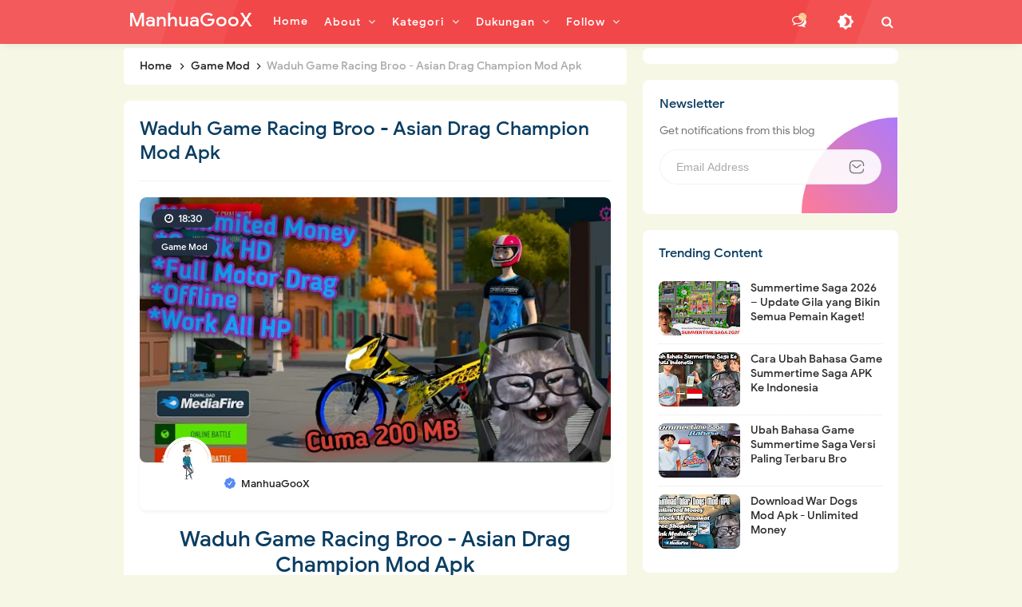

--- FILE ---
content_type: text/html; charset=UTF-8
request_url: https://www.manhuagoox.com/2023/07/Asian-Drag-Champion%20Mod.html
body_size: 71433
content:
<!DOCTYPE html>
<HTML class='ltr no-js rwd item' dir='ltr'>
<head>
<link href='https://www.blogger.com/static/v1/widgets/2944754296-widget_css_bundle.css' rel='stylesheet' type='text/css'/>
<!-- Global site tag (gtag.js) - Google Analytics -->
<script async='async' src='https://www.googletagmanager.com/gtag/js?id=UA-228506669-1'></script>
<script>
  window.dataLayer = window.dataLayer || [];
  function gtag(){dataLayer.push(arguments);}
  gtag('js', new Date());

  gtag('config', 'UA-228506669-1');
</script>
<script async='async' crossorigin='anonymous' src='https://pagead2.googlesyndication.com/pagead/js/adsbygoogle.js?client=ca-pub-3218495549920223'></script>
<script async='async' custom-element='amp-auto-ads' src='https://cdn.ampproject.org/v0/amp-auto-ads-0.1.js'>
</script>
<script>(function(s,u,z,p){s.src=u,s.setAttribute('data-zone',z),p.appendChild(s);})(document.createElement('script'),'https://al5sm.com/tag.min.js',6104862,document.body||document.documentElement)</script>
<meta content='F77C81C22C189C60D814789F134738A5' name='msvalidate.01'/>
<!-- [ Meta Tag SEO ] -->
<include expiration='7d' path='*.css'></include>
<include expiration='7d' path='*.js'></include>
<include expiration='3d' path='*.gif'></include>
<include expiration='3d' path='*.jpeg'></include>
<include expiration='3d' path='*.jpg'></include>
<include expiration='3d' path='*.png'></include>
<meta content='IE=9; IE=8; IE=7; IE=EDGE; chrome=1' http-equiv='X-UA-Compatible'/>
<meta content='id-ID' http-equiv='content-language'/>
<meta content='sat, 10 jul 2021 00:00:00 GMT' http-equiv='expires'/>
<meta charset='utf-8'/>
<meta content='width=device-width, initial-scale=1, user-scalable=no' name='viewport'/>
<meta content='blogger' name='generator'/>
<meta content='text/html; charset=UTF-8' http-equiv='Content-Type'/>
<link href='https://www.blogger.com/openid-server.g' rel='openid.server'/>
<link href='https://www.manhuagoox.com/' rel='openid.delegate'/>
<link href='https://www.manhuagoox.com/2023/07/Asian-Drag-Champion%20Mod.html' rel='canonical'/>
<title>&#8730; Waduh Game Racing Broo - Asian Drag Champion Mod Apk - ManhuaGooX</title>
<meta content='pembahasan kali ini admin bakal membahas seru bro, tetapi game ini sudah di Mod Unlimited Money dan tanpa iklan, game ini adalah Asian Drag Champion M' name='description'/>
<script type='application/ld+json'>{ "@context": "https://schema.org", "@type": "WebSite", "url": "https://www.manhuagoox.com/", "potentialAction": { "@type": "SearchAction", "target": "https://www.manhuagoox.com/?q={search_term}", "query-input": "required name=search_term" } }</script>
<meta content='Waduh Game Racing Broo - Asian Drag Champion Mod Apk, ManhuaGooX: Waduh Game Racing Broo - Asian Drag Champion Mod Apk, ManhuaGooX' name='keywords'/>
<link href='https://www.manhuagoox.com/feeds/posts/default' rel='alternate' title='ManhuaGooX - Atom' type='application/atom+xml'/>
<link href='https://www.manhuagoox.com/feeds/posts/default?alt=rss' rel='alternate' title='ManhuaGooX - RSS' type='application/rss+xml'/>
<link href='https://www.blogger.com/feeds/1583816104054341361/posts/default' rel='alternate' title='ManhuaGooX - Atom' type='application/atom+xml'/>
<link href='https://blogger.googleusercontent.com/img/b/R29vZ2xl/AVvXsEhN-72-QHs9p_IGRYGHumBQ4lwVYo1KqRMN2mY9nrT9hwsQtdzOjUTRK5_A1auf3vu4NCJxYv9KCXFrZFTvV-BuKbVi6x8br6XJ0WYoZ3C510dwBBmritx1QJB2Gu8s8h1GJjHDkGpDDWVM5Z3b6kmkEB_smOVZbToLs09eQRETcOqPfSCSkgBxpJqnIDnu/s72-w640-c-h360/IMG-20230712-WA0010.jpg' rel='image_src'/>
<link href='https://www.manhuagoox.com/2023/07/Asian-Drag-Champion%20Mod.html' hreflang='x-default' rel='alternate'/>
<link href='/favicon.ico' rel='icon' type='image/x-icon'/>
<link href='https://www.blogger.com/profile/ManhuaGooX' rel='publisher'/>
<link href='https://www.blogger.com/profile/ManhuaGooX' rel='author'/>
<link href='https://www.blogger.com/profile/ManhuaGooX' rel='me'/>
<meta content='KODE-VALIDASI-GOOGLE-WEBMASTER' name='google-site-verification'/>
<meta content='KODE-VALIDASI-BING-WEBMASTER' name='msvalidate.01'/>
<meta content='Indonesia' name='geo.placename'/>
<meta content='Rido Ramdani' name='Author'/>
<meta content='general' name='rating'/>
<meta content='id' name='geo.country'/>
<!-- [ Social Media Meta Tag ] -->
<meta content='Waduh Game Racing Broo - Asian Drag Champion Mod Apk' property='og:title'/>
<meta content='https://www.manhuagoox.com/2023/07/Asian-Drag-Champion%20Mod.html' property='og:url'/>
<meta content='article' property='og:type'/>
<meta content='ManhuaGooX' property='og:site_name'/>
<meta content='pembahasan kali ini admin bakal membahas seru bro, tetapi game ini sudah di Mod Unlimited Money dan tanpa iklan, game ini adalah Asian Drag Champion M' property='og:description'/>
<meta content='https://blogger.googleusercontent.com/img/b/R29vZ2xl/AVvXsEhN-72-QHs9p_IGRYGHumBQ4lwVYo1KqRMN2mY9nrT9hwsQtdzOjUTRK5_A1auf3vu4NCJxYv9KCXFrZFTvV-BuKbVi6x8br6XJ0WYoZ3C510dwBBmritx1QJB2Gu8s8h1GJjHDkGpDDWVM5Z3b6kmkEB_smOVZbToLs09eQRETcOqPfSCSkgBxpJqnIDnu/w640-h360/IMG-20230712-WA0010.jpg' property='og:image'/>
<meta content='https://www.facebook.com/ManhuaGooX' property='article:author'/>
<meta content='https://www.facebook.com/ManhuaGooX' property='article:publisher'/>
<meta content='KODE-APLIKASI-FACEBOOK' property='fb:app_id'/>
<meta content='KODE-ADMIN-FACEBOOK' property='fb:admins'/>
<meta content='en_US' property='og:locale'/>
<meta content='en_GB' property='og:locale:alternate'/>
<meta content='id_ID' property='og:locale:alternate'/>
<meta content='summary' name='twitter:card'/>
<meta content='ManhuaGooX: Waduh Game Racing Broo - Asian Drag Champion Mod Apk' name='twitter:title'/>
<meta content='USER-TWITTER' name='twitter:site'/>
<meta content='USER-TWITTER' name='twitter:creator'/>
<meta content='summary_large_image' name='twitter:card'/>
<link href='//ajax.googleapis.com' rel='dns-prefetch'/><link href='//www.google-analytics.com' rel='dns-prefetch'/><link href='//googleads.g.doubleclick.net' rel='dns-prefetch'/><link href='//www.googletagservices.com' rel='dns-prefetch'/><link href='//pagead2.googlesyndication.com' rel='dns-prefetch'/><link href='//maxcdn.bootstrapcdn.com' rel='dns-prefetch'/>
<link href='//adservice.google.ca' rel='dns-prefetch'/><link href='//adservice.google.com' rel='dns-prefetch'/><link href='//resources.blogblog.com' rel='dns-prefetch'/>
<link href='//fonts.googleapis.com' rel='dns-prefetch'/><link href='//1.bp.blogspot.com' rel='dns-prefetch'/><link href='//2.bp.blogspot.com' rel='dns-prefetch'/>
<link href='//3.bp.blogspot.com' rel='dns-prefetch'/><link href='//4.bp.blogspot.com' rel='dns-prefetch'/><link href='//disqus.com' rel='dns-prefetch'/>
<link href='//github.com' rel='dns-prefetch'/><link href='//cdn.rawgit.com' rel='dns-prefetch'/><link href='//fontawesome.com' rel='dns-prefetch'/><link href='//www.sharethis.com' rel='dns-prefetch'/><link href='//cdn.jsdelivr.net' rel='dns-prefetch'/><link href='//youtube.com' rel='dns-prefetch'/><link href='//cdn.statically.io' rel='dns-prefetch'/>
<meta content='#f7f9f8' name='theme-color'/><meta content='#f7f9f8' name='msapplication-navbutton-color'/><meta content='#f7f9f8' name='apple-mobile-web-app-status-bar-style'/><meta content='yes' name='apple-mobile-web-app-capable'/>
<style type='text/css'>@font-face{font-family:'Roboto';font-style:normal;font-weight:400;font-stretch:100%;font-display:swap;src:url(//fonts.gstatic.com/s/roboto/v50/KFOMCnqEu92Fr1ME7kSn66aGLdTylUAMQXC89YmC2DPNWubEbVmZiAr0klQmz24O0g.woff2)format('woff2');unicode-range:U+0460-052F,U+1C80-1C8A,U+20B4,U+2DE0-2DFF,U+A640-A69F,U+FE2E-FE2F;}@font-face{font-family:'Roboto';font-style:normal;font-weight:400;font-stretch:100%;font-display:swap;src:url(//fonts.gstatic.com/s/roboto/v50/KFOMCnqEu92Fr1ME7kSn66aGLdTylUAMQXC89YmC2DPNWubEbVmQiAr0klQmz24O0g.woff2)format('woff2');unicode-range:U+0301,U+0400-045F,U+0490-0491,U+04B0-04B1,U+2116;}@font-face{font-family:'Roboto';font-style:normal;font-weight:400;font-stretch:100%;font-display:swap;src:url(//fonts.gstatic.com/s/roboto/v50/KFOMCnqEu92Fr1ME7kSn66aGLdTylUAMQXC89YmC2DPNWubEbVmYiAr0klQmz24O0g.woff2)format('woff2');unicode-range:U+1F00-1FFF;}@font-face{font-family:'Roboto';font-style:normal;font-weight:400;font-stretch:100%;font-display:swap;src:url(//fonts.gstatic.com/s/roboto/v50/KFOMCnqEu92Fr1ME7kSn66aGLdTylUAMQXC89YmC2DPNWubEbVmXiAr0klQmz24O0g.woff2)format('woff2');unicode-range:U+0370-0377,U+037A-037F,U+0384-038A,U+038C,U+038E-03A1,U+03A3-03FF;}@font-face{font-family:'Roboto';font-style:normal;font-weight:400;font-stretch:100%;font-display:swap;src:url(//fonts.gstatic.com/s/roboto/v50/KFOMCnqEu92Fr1ME7kSn66aGLdTylUAMQXC89YmC2DPNWubEbVnoiAr0klQmz24O0g.woff2)format('woff2');unicode-range:U+0302-0303,U+0305,U+0307-0308,U+0310,U+0312,U+0315,U+031A,U+0326-0327,U+032C,U+032F-0330,U+0332-0333,U+0338,U+033A,U+0346,U+034D,U+0391-03A1,U+03A3-03A9,U+03B1-03C9,U+03D1,U+03D5-03D6,U+03F0-03F1,U+03F4-03F5,U+2016-2017,U+2034-2038,U+203C,U+2040,U+2043,U+2047,U+2050,U+2057,U+205F,U+2070-2071,U+2074-208E,U+2090-209C,U+20D0-20DC,U+20E1,U+20E5-20EF,U+2100-2112,U+2114-2115,U+2117-2121,U+2123-214F,U+2190,U+2192,U+2194-21AE,U+21B0-21E5,U+21F1-21F2,U+21F4-2211,U+2213-2214,U+2216-22FF,U+2308-230B,U+2310,U+2319,U+231C-2321,U+2336-237A,U+237C,U+2395,U+239B-23B7,U+23D0,U+23DC-23E1,U+2474-2475,U+25AF,U+25B3,U+25B7,U+25BD,U+25C1,U+25CA,U+25CC,U+25FB,U+266D-266F,U+27C0-27FF,U+2900-2AFF,U+2B0E-2B11,U+2B30-2B4C,U+2BFE,U+3030,U+FF5B,U+FF5D,U+1D400-1D7FF,U+1EE00-1EEFF;}@font-face{font-family:'Roboto';font-style:normal;font-weight:400;font-stretch:100%;font-display:swap;src:url(//fonts.gstatic.com/s/roboto/v50/KFOMCnqEu92Fr1ME7kSn66aGLdTylUAMQXC89YmC2DPNWubEbVn6iAr0klQmz24O0g.woff2)format('woff2');unicode-range:U+0001-000C,U+000E-001F,U+007F-009F,U+20DD-20E0,U+20E2-20E4,U+2150-218F,U+2190,U+2192,U+2194-2199,U+21AF,U+21E6-21F0,U+21F3,U+2218-2219,U+2299,U+22C4-22C6,U+2300-243F,U+2440-244A,U+2460-24FF,U+25A0-27BF,U+2800-28FF,U+2921-2922,U+2981,U+29BF,U+29EB,U+2B00-2BFF,U+4DC0-4DFF,U+FFF9-FFFB,U+10140-1018E,U+10190-1019C,U+101A0,U+101D0-101FD,U+102E0-102FB,U+10E60-10E7E,U+1D2C0-1D2D3,U+1D2E0-1D37F,U+1F000-1F0FF,U+1F100-1F1AD,U+1F1E6-1F1FF,U+1F30D-1F30F,U+1F315,U+1F31C,U+1F31E,U+1F320-1F32C,U+1F336,U+1F378,U+1F37D,U+1F382,U+1F393-1F39F,U+1F3A7-1F3A8,U+1F3AC-1F3AF,U+1F3C2,U+1F3C4-1F3C6,U+1F3CA-1F3CE,U+1F3D4-1F3E0,U+1F3ED,U+1F3F1-1F3F3,U+1F3F5-1F3F7,U+1F408,U+1F415,U+1F41F,U+1F426,U+1F43F,U+1F441-1F442,U+1F444,U+1F446-1F449,U+1F44C-1F44E,U+1F453,U+1F46A,U+1F47D,U+1F4A3,U+1F4B0,U+1F4B3,U+1F4B9,U+1F4BB,U+1F4BF,U+1F4C8-1F4CB,U+1F4D6,U+1F4DA,U+1F4DF,U+1F4E3-1F4E6,U+1F4EA-1F4ED,U+1F4F7,U+1F4F9-1F4FB,U+1F4FD-1F4FE,U+1F503,U+1F507-1F50B,U+1F50D,U+1F512-1F513,U+1F53E-1F54A,U+1F54F-1F5FA,U+1F610,U+1F650-1F67F,U+1F687,U+1F68D,U+1F691,U+1F694,U+1F698,U+1F6AD,U+1F6B2,U+1F6B9-1F6BA,U+1F6BC,U+1F6C6-1F6CF,U+1F6D3-1F6D7,U+1F6E0-1F6EA,U+1F6F0-1F6F3,U+1F6F7-1F6FC,U+1F700-1F7FF,U+1F800-1F80B,U+1F810-1F847,U+1F850-1F859,U+1F860-1F887,U+1F890-1F8AD,U+1F8B0-1F8BB,U+1F8C0-1F8C1,U+1F900-1F90B,U+1F93B,U+1F946,U+1F984,U+1F996,U+1F9E9,U+1FA00-1FA6F,U+1FA70-1FA7C,U+1FA80-1FA89,U+1FA8F-1FAC6,U+1FACE-1FADC,U+1FADF-1FAE9,U+1FAF0-1FAF8,U+1FB00-1FBFF;}@font-face{font-family:'Roboto';font-style:normal;font-weight:400;font-stretch:100%;font-display:swap;src:url(//fonts.gstatic.com/s/roboto/v50/KFOMCnqEu92Fr1ME7kSn66aGLdTylUAMQXC89YmC2DPNWubEbVmbiAr0klQmz24O0g.woff2)format('woff2');unicode-range:U+0102-0103,U+0110-0111,U+0128-0129,U+0168-0169,U+01A0-01A1,U+01AF-01B0,U+0300-0301,U+0303-0304,U+0308-0309,U+0323,U+0329,U+1EA0-1EF9,U+20AB;}@font-face{font-family:'Roboto';font-style:normal;font-weight:400;font-stretch:100%;font-display:swap;src:url(//fonts.gstatic.com/s/roboto/v50/KFOMCnqEu92Fr1ME7kSn66aGLdTylUAMQXC89YmC2DPNWubEbVmaiAr0klQmz24O0g.woff2)format('woff2');unicode-range:U+0100-02BA,U+02BD-02C5,U+02C7-02CC,U+02CE-02D7,U+02DD-02FF,U+0304,U+0308,U+0329,U+1D00-1DBF,U+1E00-1E9F,U+1EF2-1EFF,U+2020,U+20A0-20AB,U+20AD-20C0,U+2113,U+2C60-2C7F,U+A720-A7FF;}@font-face{font-family:'Roboto';font-style:normal;font-weight:400;font-stretch:100%;font-display:swap;src:url(//fonts.gstatic.com/s/roboto/v50/KFOMCnqEu92Fr1ME7kSn66aGLdTylUAMQXC89YmC2DPNWubEbVmUiAr0klQmz24.woff2)format('woff2');unicode-range:U+0000-00FF,U+0131,U+0152-0153,U+02BB-02BC,U+02C6,U+02DA,U+02DC,U+0304,U+0308,U+0329,U+2000-206F,U+20AC,U+2122,U+2191,U+2193,U+2212,U+2215,U+FEFF,U+FFFD;}</style>
<style id='page-skin-1' type='text/css'><!--
/*
Theme Name       : Invert Pro 4 Responsive Blogger Template
Theme Update     : Mei 2022
Theme Base Color : Light
Theme Style      : Disqus Comments
Theme Designer   : Arlina Code
Designer URL     : www.arlinacode.com
Published URL    : www.idntheme.com
Theme License    : Premium Version
*/
/* CSS Reset */
html,body,div,span,applet,object,iframe,h1,h2,h3,h4,h5,h6,p,blockquote,pre,a,abbr,acronym,address,big,cite,code,del,dfn,em,img,ins,kbd,q,s,samp,small,strike,strong,sub,sup,tt,var,b,u,i,center,dl,dt,dd,ol,ul,li,fieldset,form,label,legend,table,caption,tbody,tfoot,thead,tr,th,td,article,aside,canvas,details,embed,figure,figcaption,footer,header,hgroup,menu,nav,output,ruby,section,summary,time,mark,audio,video,adnav,adheader{margin:0;padding:0;border:0;font-size:100%;font:inherit;vertical-align:baseline;}article,aside,details,figcaption,figure,footer,header,hgroup,menu,nav,section,adnav,adheader{display:block;}body{line-height:1;display:block;}*{margin:0;padding:0;}html{display:block;}ol,ul{list-style:none;}blockquote,q{quotes:none;}blockquote:before,blockquote:after,q:before,q:after{background:transparent;}table{border-collapse:collapse;border-spacing:0;}*,*:before,*:after{-webkit-box-sizing:border-box;-moz-box-sizing:border-box;box-sizing:border-box}
#wrapper{max-width:970px}#main-wrapper{float:left;width:67%;word-wrap:break-word}#sidebar-wrapper{float:right;width:33%}body#layout ul,body#layout ul li{list-style-type:none;list-style:none}body#layout #header-wrapper{min-height:0;float:left;width:30%}body#layout #header-right{width:60%;float:right}body#layout #banner,body#layout #banner2{background-color:#5f6868;padding:20px 0!important;margin-bottom:20px}body#layout #banner:before,body#layout #banner2:before{content:'Ad Slot 970x90';font-size:13px;color:#fff;margin-bottom:20px;padding-bottom:5px;display:inline-block;font-weight:400;font-family:sans-serif}body#layout #banner .widget,body#layout #banner2 .widget{width:80%;margin:5px auto!important;overflow:hidden;float:none}body#layout #banner .add_widget,body#layout #banner2 .add_widget{width:80%;margin:5px auto!important;overflow:hidden;float:none}h1,h2,h3,h4,h5,h6{color:#0a3d62;font-weight:500;line-height:1.2;margin:0 0 10px}h1{font-size:200%}h2{font-size:180%}h3{font-size:160%}h4{font-size:140%}h5{font-size:120%}h6{font-size:100%}.post-body h1{font-size:190%}.post-body h2{font-size:170%}.post-body h3{font-size:150%;line-height:normal}.post-body h4{font-size:130%;line-height:normal}.post-body h5{font-size:110%}.post-body h6{font-size:100%}.post-body h1 b,.post-body h2 b,.post-body h3 b,.post-body h4 b,.post-body h5 b,.post-body h6 b{font-weight:500}
/* CSS Layout */
*,*:before,*:after,input[type="search"]{-webkit-box-sizing:border-box;-moz-box-sizing:border-box;box-sizing:border-box;-webkit-tap-highlight-color:rgba(0,0,0,0);-webkit-tap-highlight-color:transparent}a,button,input:focus,input[type="button"],input[type="reset"],input[type="submit"],textarea:focus,.button{transition:all .3s}a{color:#294db4;text-decoration:none}.widget{word-wrap:break-word}button,html input[type=button],input[type=reset],input[type=submit]{-webkit-appearance:button;cursor:pointer;outline:none}input,select,textarea{background-color:#fff;border:1px solid #ddd;color:#5a5a5a;font-weight:300;padding:10px 12px;width:100%}a{color:#294db4;text-decoration:none;transition:all .3s}a:hover{color:#2141a0}a img{border:none;border-width:0;outline:none}img{max-width:100%;height:auto;vertical-align:middle;border:0}.clear{clear:both}.navbar,.quickedit,.post-feeds,.feed-links{display:none}.section{margin:0}sup,sub{vertical-align:baseline;position:relative;top:-.4em;font-size:86%}sub{top:.4em}small{font-size:86%}kbd{font-size:90%;overflow-wrap:break-word;word-wrap:break-word;position:relative;color:#222;font-weight:500;font-family:monospace;background:linear-gradient(to right,#fce3ec,#ffe8cc);padding:.05rem .5rem .15rem;border-radius:99em}kbd:before{font-family:Google Sans;width:135px;position:absolute;content:'Double click to select';display:table;bottom:0;left:0;background:#4a69bd;color:#fff;padding:6px;border-radius:99em;font-size:75%;line-height:1;opacity:0;visibility:hidden;text-align:center;z-index:2;transition:all .3s}kbd:hover:before{bottom:28px;opacity:1;visibility:visible}cite,em,i{font-style:italic}ul,dl{margin:.2em 0 .2em 1em}ol{list-style:decimal outside}ul{list-style:disc outside}li{margin:0}dt{font-weight:500}dd{margin:0 0 .5em 2em}.post ul li span{position:relative;display:block;margin:0;padding:5px 8px;margin-bottom:10px;text-decoration:none;transition:all .3s ease-out}ol{counter-reset:li;list-style:none;padding:0}.post-body li{list-style-type:square}ol ol{margin:0 0 0 2em}.post ol li{position:relative;display:block;padding:.1em;margin:.2em 0 .2em 2.5em;text-decoration:none;transition:all .3s}.post ol li:before{content:counter(li);counter-increment:li;position:absolute;left:-2.5em;width:2em;text-align:center}strong,b{font-weight:500}.hero,.content{text-align:center;position:relative;width:100%}
body{background:#f7f7e5;font-family:'Google Sans',sans-serif;font-size:16px;font-weight:400;text-align:left;color:#000;margin:0;padding:0;}bold,b,strong{font-weight:500}.post-body table{width:100%;max-width:100%;border-radius:3px;overflow:hidden}.post-body table td,.post-body table caption{border:1px solid rgba(0,0,0,0.05);padding:8px 14px;text-align:left;vertical-align:top;color:#222;font-size:.9rem}.post-body table td:first-child{border-right:0}.post-body table th{background:#fff;color:#222;border:1px solid rgba(0,0,0,0.05);border-bottom:0;padding:10px 15px;text-align:left;vertical-align:top;font-size:15px;font-weight:500}.post-body table.tr-caption-container{border:0;margin:0}.post-body table caption{border:none;font-style:italic}.post-body td,.post-body th{vertical-align:top;text-align:left;font-size:13px;padding:3px 5px;border:0}.post-body td a{background:#fff;color:#57606f;padding:3px 8px;font-size:70%;float:right;display:inline-block;border-radius:3px}.post-body td a:hover{box-shadow:0 5px 11px rgba(0,0,0,0.15),0 3px 3px rgba(0,0,0,0.12)}.post-body td a[target="_blank"]:after{margin-left:5px}.post-body table.tr-caption-container td{border:0;padding:0;background:#fff;line-height:17px;overflow:hidden;text-align:center;text-overflow:ellipsis;white-space:nowrap;font-weight:500;color:#57606f}.post-body table.tr-caption-container,.post-body table.tr-caption-container img,.post-body img{max-width:100%;height:auto}.post-body table tr td:nth-of-type(even){border-left:1px solid rgba(0,0,0,0.03)}.post-body table tr th:nth-of-type(even){border-left:1px solid rgba(255,255,255,0.03)}
@media screen and (min-width:1024px){::-webkit-scrollbar{-webkit-appearance:none;width:4px;height:5px}::-webkit-scrollbar-thumb{background-color:rgba(0,0,0,.15);border-radius:10px}::-webkit-scrollbar-track{background-color:transparent}::-webkit-scrollbar-thumb:hover{background-color:rgba(0,0,0,.25)}}input[type="search"]::-webkit-search-decoration,input[type="search"]::-webkit-search-cancel-button,input[type="search"]::-webkit-search-results-button,input[type="search"]::-webkit-search-results-decoration{-webkit-appearance:none}
/* Google Fonts */
@font-face{font-family:'Google Sans';font-style:normal;font-weight:400;font-display:swap;src:local('Google Sans Regular'),local(GoogleSans-Regular),url(//fonts.gstatic.com/s/googlesans/v5/4UaGrENHsxJlGDuGo1OIlL3Kwp5MKg.woff2) format("woff2");unicode-range:U+0400-045F,U+0490-0491,U+04B0-04B1,U+2116}@font-face{font-family:'Google Sans';font-style:normal;font-weight:400;font-display:swap;src:local('Google Sans Regular'),local(GoogleSans-Regular),url(//fonts.gstatic.com/s/googlesans/v5/4UaGrENHsxJlGDuGo1OIlL3Nwp5MKg.woff2) format("woff2");unicode-range:U+0370-03FF}@font-face{font-family:'Google Sans';font-style:normal;font-weight:400;font-display:swap;src:local('Google Sans Regular'),local(GoogleSans-Regular),url(//fonts.gstatic.com/s/googlesans/v5/4UaGrENHsxJlGDuGo1OIlL3Awp5MKg.woff2) format("woff2");unicode-range:U+0100-024F,U+0259,U+1E00-1EFF,U+2020,U+20A0-20AB,U+20AD-20CF,U+2113,U+2C60-2C7F,U+A720-A7FF}@font-face{font-family:'Google Sans';font-style:normal;font-weight:400;font-display:swap;src:local('Google Sans Regular'),local(GoogleSans-Regular),url(//fonts.gstatic.com/s/googlesans/v5/4UaGrENHsxJlGDuGo1OIlL3Owp4.woff2) format("woff2");unicode-range:U+0000-00FF,U+0131,U+0152-0153,U+02BB-02BC,U+02C6,U+02DA,U+02DC,U+2000-206F,U+2074,U+20AC,U+2122,U+2191,U+2193,U+2212,U+2215,U+FEFF,U+FFFD}@font-face{font-family:'Google Sans';font-style:normal;font-weight:500;font-display:swap;src:local('Google Sans Medium'),local(GoogleSans-Medium),url(//fonts.gstatic.com/s/googlesans/v5/4UabrENHsxJlGDuGo1OIlLU94Yt3CwZ-Pw.woff2) format("woff2");unicode-range:U+0400-045F,U+0490-0491,U+04B0-04B1,U+2116}@font-face{font-family:'Google Sans';font-style:normal;font-weight:500;font-display:swap;src:local('Google Sans Medium'),local(GoogleSans-Medium),url(//fonts.gstatic.com/s/googlesans/v5/4UabrENHsxJlGDuGo1OIlLU94YtwCwZ-Pw.woff2) format("woff2");unicode-range:U+0370-03FF}@font-face{font-family:'Google Sans';font-style:normal;font-weight:500;font-display:swap;src:local('Google Sans Medium'),local(GoogleSans-Medium),url(//fonts.gstatic.com/s/googlesans/v5/4UabrENHsxJlGDuGo1OIlLU94Yt9CwZ-Pw.woff2) format("woff2");unicode-range:U+0100-024F,U+0259,U+1E00-1EFF,U+2020,U+20A0-20AB,U+20AD-20CF,U+2113,U+2C60-2C7F,U+A720-A7FF}@font-face{font-family:'Google Sans';font-style:normal;font-weight:500;font-display:swap;src:local('Google Sans Medium'),local(GoogleSans-Medium),url(//fonts.gstatic.com/s/googlesans/v5/4UabrENHsxJlGDuGo1OIlLU94YtzCwY.woff2) format("woff2");unicode-range:U+0000-00FF,U+0131,U+0152-0153,U+02BB-02BC,U+02C6,U+02DA,U+02DC,U+2000-206F,U+2074,U+20AC,U+2122,U+2191,U+2193,U+2212,U+2215,U+FEFF,U+FFFD}
/* Fontawesome */
@font-face{font-family:'FontAwesome';font-display:swap;src:url('https://maxcdn.bootstrapcdn.com/font-awesome/4.7.0/fonts/fontawesome-webfont.eot?v=4.7.0');src:url('https://maxcdn.bootstrapcdn.com/font-awesome/4.7.0/fonts/fontawesome-webfont.eot?#iefix&v=4.7.0') format('embedded-opentype'),url('https://maxcdn.bootstrapcdn.com/font-awesome/4.7.0/fonts/fontawesome-webfont.woff2?v=4.7.0') format('woff2'),url('https://maxcdn.bootstrapcdn.com/font-awesome/4.7.0/fonts/fontawesome-webfont.woff?v=4.7.0') format('woff'),url('https://maxcdn.bootstrapcdn.com/font-awesome/4.7.0/fonts/fontawesome-webfont.ttf?v=4.7.0') format('truetype'),url('https://maxcdn.bootstrapcdn.com/font-awesome/4.7.0/fonts/fontawesome-webfont.svg?v=4.7.0#fontawesomeregular') format('svg');font-weight:normal;font-style:normal}.fa{display:inline-block;font:normal normal normal 14px/1 FontAwesome;font-size:inherit;text-rendering:auto;-webkit-font-smoothing:antialiased;-moz-osx-font-smoothing:grayscale}.fa-lg{font-size:1.33333333em;line-height:.75em;vertical-align:-15%}.fa-2x{font-size:2em}.fa-3x{font-size:3em}.fa-4x{font-size:4em}.fa-5x{font-size:5em}.fa-fw{width:1.28571429em;text-align:center}.fa-ul{padding-left:0;margin-left:2.14285714em;list-style-type:none}.fa-ul>li{position:relative}.fa-li{position:absolute;left:-2.14285714em;width:2.14285714em;top:.14285714em;text-align:center}.fa-li.fa-lg{left:-1.85714286em}.fa-border{padding:.2em .25em .15em;border:solid .08em #eee;border-radius:.1em}.fa-pull-left{float:left}.fa-pull-right{float:right}.fa.fa-pull-left{margin-right:.3em}.fa.fa-pull-right{margin-left:.3em}.pull-right{float:right}.pull-left{float:left}.fa.pull-left{margin-right:.3em}.fa.pull-right{margin-left:.3em}.fa-spin{-webkit-animation:fa-spin 2s infinite linear;animation:fa-spin 2s infinite linear}.fa-pulse{-webkit-animation:fa-spin 1s infinite steps(8);animation:fa-spin 1s infinite steps(8)}@-webkit-keyframes fa-spin{0%{-webkit-transform:rotate(0deg);transform:rotate(0deg)}100%{-webkit-transform:rotate(359deg);transform:rotate(359deg)}}@keyframes fa-spin{0%{-webkit-transform:rotate(0deg);transform:rotate(0deg)}100%{-webkit-transform:rotate(359deg);transform:rotate(359deg)}}.fa-rotate-90{-ms-filter:"progid:DXImageTransform.Microsoft.BasicImage(rotation=1)";-webkit-transform:rotate(90deg);-ms-transform:rotate(90deg);transform:rotate(90deg)}.fa-rotate-180{-ms-filter:"progid:DXImageTransform.Microsoft.BasicImage(rotation=2)";-webkit-transform:rotate(180deg);-ms-transform:rotate(180deg);transform:rotate(180deg)}.fa-rotate-270{-ms-filter:"progid:DXImageTransform.Microsoft.BasicImage(rotation=3)";-webkit-transform:rotate(270deg);-ms-transform:rotate(270deg);transform:rotate(270deg)}.fa-flip-horizontal{-ms-filter:"progid:DXImageTransform.Microsoft.BasicImage(rotation=0, mirror=1)";-webkit-transform:scale(-1, 1);-ms-transform:scale(-1, 1);transform:scale(-1, 1)}.fa-flip-vertical{-ms-filter:"progid:DXImageTransform.Microsoft.BasicImage(rotation=2, mirror=1)";-webkit-transform:scale(1, -1);-ms-transform:scale(1, -1);transform:scale(1, -1)}:root .fa-rotate-90,:root .fa-rotate-180,:root .fa-rotate-270,:root .fa-flip-horizontal,:root .fa-flip-vertical{filter:none}.fa-stack{position:relative;display:inline-block;width:2em;height:2em;line-height:2em;vertical-align:middle}.fa-stack-1x,.fa-stack-2x{position:absolute;left:0;width:100%;text-align:center}.fa-stack-1x{line-height:inherit}.fa-stack-2x{font-size:2em}.fa-inverse{color:#fff}.fa-glass:before{content:"\f000"}.fa-music:before{content:"\f001"}.fa-search:before{content:"\f002"}.fa-envelope-o:before{content:"\f003"}.fa-heart:before{content:"\f004"}.fa-star:before{content:"\f005"}.fa-star-o:before{content:"\f006"}.fa-user:before{content:"\f007"}.fa-film:before{content:"\f008"}.fa-th-large:before{content:"\f009"}.fa-th:before{content:"\f00a"}.fa-th-list:before{content:"\f00b"}.fa-check:before{content:"\f00c"}.fa-remove:before,.fa-close:before,.fa-times:before{content:"\f00d"}.fa-search-plus:before{content:"\f00e"}.fa-search-minus:before{content:"\f010"}.fa-power-off:before{content:"\f011"}.fa-signal:before{content:"\f012"}.fa-gear:before,.fa-cog:before{content:"\f013"}.fa-trash-o:before{content:"\f014"}.fa-home:before{content:"\f015"}.fa-file-o:before{content:"\f016"}.fa-clock-o:before{content:"\f017"}.fa-road:before{content:"\f018"}.fa-download:before{content:"\f019"}.fa-arrow-circle-o-down:before{content:"\f01a"}.fa-arrow-circle-o-up:before{content:"\f01b"}.fa-inbox:before{content:"\f01c"}.fa-play-circle-o:before{content:"\f01d"}.fa-rotate-right:before,.fa-repeat:before{content:"\f01e"}.fa-refresh:before{content:"\f021"}.fa-list-alt:before{content:"\f022"}.fa-lock:before{content:"\f023"}.fa-flag:before{content:"\f024"}.fa-headphones:before{content:"\f025"}.fa-volume-off:before{content:"\f026"}.fa-volume-down:before{content:"\f027"}.fa-volume-up:before{content:"\f028"}.fa-qrcode:before{content:"\f029"}.fa-barcode:before{content:"\f02a"}.fa-tag:before{content:"\f02b"}.fa-tags:before{content:"\f02c"}.fa-book:before{content:"\f02d"}.fa-bookmark:before{content:"\f02e"}.fa-print:before{content:"\f02f"}.fa-camera:before{content:"\f030"}.fa-font:before{content:"\f031"}.fa-bold:before{content:"\f032"}.fa-italic:before{content:"\f033"}.fa-text-height:before{content:"\f034"}.fa-text-width:before{content:"\f035"}.fa-align-left:before{content:"\f036"}.fa-align-center:before{content:"\f037"}.fa-align-right:before{content:"\f038"}.fa-align-justify:before{content:"\f039"}.fa-list:before{content:"\f03a"}.fa-dedent:before,.fa-outdent:before{content:"\f03b"}.fa-indent:before{content:"\f03c"}.fa-video-camera:before{content:"\f03d"}.fa-photo:before,.fa-image:before,.fa-picture-o:before{content:"\f03e"}.fa-pencil:before{content:"\f040"}.fa-map-marker:before{content:"\f041"}.fa-adjust:before{content:"\f042"}.fa-tint:before{content:"\f043"}.fa-edit:before,.fa-pencil-square-o:before{content:"\f044"}.fa-share-square-o:before{content:"\f045"}.fa-check-square-o:before{content:"\f046"}.fa-arrows:before{content:"\f047"}.fa-step-backward:before{content:"\f048"}.fa-fast-backward:before{content:"\f049"}.fa-backward:before{content:"\f04a"}.fa-play:before{content:"\f04b"}.fa-pause:before{content:"\f04c"}.fa-stop:before{content:"\f04d"}.fa-forward:before{content:"\f04e"}.fa-fast-forward:before{content:"\f050"}.fa-step-forward:before{content:"\f051"}.fa-eject:before{content:"\f052"}.fa-chevron-left:before{content:"\f053"}.fa-chevron-right:before{content:"\f054"}.fa-plus-circle:before{content:"\f055"}.fa-minus-circle:before{content:"\f056"}.fa-times-circle:before{content:"\f057"}.fa-check-circle:before{content:"\f058"}.fa-question-circle:before{content:"\f059"}.fa-info-circle:before{content:"\f05a"}.fa-crosshairs:before{content:"\f05b"}.fa-times-circle-o:before{content:"\f05c"}.fa-check-circle-o:before{content:"\f05d"}.fa-ban:before{content:"\f05e"}.fa-arrow-left:before{content:"\f060"}.fa-arrow-right:before{content:"\f061"}.fa-arrow-up:before{content:"\f062"}.fa-arrow-down:before{content:"\f063"}.fa-mail-forward:before,.fa-share:before{content:"\f064"}.fa-expand:before{content:"\f065"}.fa-compress:before{content:"\f066"}.fa-plus:before{content:"\f067"}.fa-minus:before{content:"\f068"}.fa-asterisk:before{content:"\f069"}.fa-exclamation-circle:before{content:"\f06a"}.fa-gift:before{content:"\f06b"}.fa-leaf:before{content:"\f06c"}.fa-fire:before{content:"\f06d"}.fa-eye:before{content:"\f06e"}.fa-eye-slash:before{content:"\f070"}.fa-warning:before,.fa-exclamation-triangle:before{content:"\f071"}.fa-plane:before{content:"\f072"}.fa-calendar:before{content:"\f073"}.fa-random:before{content:"\f074"}.fa-comment:before{content:"\f075"}.fa-magnet:before{content:"\f076"}.fa-chevron-up:before{content:"\f077"}.fa-chevron-down:before{content:"\f078"}.fa-retweet:before{content:"\f079"}.fa-shopping-cart:before{content:"\f07a"}.fa-folder:before{content:"\f07b"}.fa-folder-open:before{content:"\f07c"}.fa-arrows-v:before{content:"\f07d"}.fa-arrows-h:before{content:"\f07e"}.fa-bar-chart-o:before,.fa-bar-chart:before{content:"\f080"}.fa-twitter-square:before{content:"\f081"}.fa-facebook-square:before{content:"\f082"}.fa-camera-retro:before{content:"\f083"}.fa-key:before{content:"\f084"}.fa-gears:before,.fa-cogs:before{content:"\f085"}.fa-comments:before{content:"\f086"}.fa-thumbs-o-up:before{content:"\f087"}.fa-thumbs-o-down:before{content:"\f088"}.fa-star-half:before{content:"\f089"}.fa-heart-o:before{content:"\f08a"}.fa-sign-out:before{content:"\f08b"}.fa-linkedin-square:before{content:"\f08c"}.fa-thumb-tack:before{content:"\f08d"}.fa-external-link:before{content:"\f08e"}.fa-sign-in:before{content:"\f090"}.fa-trophy:before{content:"\f091"}.fa-github-square:before{content:"\f092"}.fa-upload:before{content:"\f093"}.fa-lemon-o:before{content:"\f094"}.fa-phone:before{content:"\f095"}.fa-square-o:before{content:"\f096"}.fa-bookmark-o:before{content:"\f097"}.fa-phone-square:before{content:"\f098"}.fa-twitter:before{content:"\f099"}.fa-facebook-f:before,.fa-facebook:before{content:"\f09a"}.fa-github:before{content:"\f09b"}.fa-unlock:before{content:"\f09c"}.fa-credit-card:before{content:"\f09d"}.fa-feed:before,.fa-rss:before{content:"\f09e"}.fa-hdd-o:before{content:"\f0a0"}.fa-bullhorn:before{content:"\f0a1"}.fa-bell:before{content:"\f0f3"}.fa-certificate:before{content:"\f0a3"}.fa-hand-o-right:before{content:"\f0a4"}.fa-hand-o-left:before{content:"\f0a5"}.fa-hand-o-up:before{content:"\f0a6"}.fa-hand-o-down:before{content:"\f0a7"}.fa-arrow-circle-left:before{content:"\f0a8"}.fa-arrow-circle-right:before{content:"\f0a9"}.fa-arrow-circle-up:before{content:"\f0aa"}.fa-arrow-circle-down:before{content:"\f0ab"}.fa-globe:before{content:"\f0ac"}.fa-wrench:before{content:"\f0ad"}.fa-tasks:before{content:"\f0ae"}.fa-filter:before{content:"\f0b0"}.fa-briefcase:before{content:"\f0b1"}.fa-arrows-alt:before{content:"\f0b2"}.fa-group:before,.fa-users:before{content:"\f0c0"}.fa-chain:before,.fa-link:before{content:"\f0c1"}.fa-cloud:before{content:"\f0c2"}.fa-flask:before{content:"\f0c3"}.fa-cut:before,.fa-scissors:before{content:"\f0c4"}.fa-copy:before,.fa-files-o:before{content:"\f0c5"}.fa-paperclip:before{content:"\f0c6"}.fa-save:before,.fa-floppy-o:before{content:"\f0c7"}.fa-square:before{content:"\f0c8"}.fa-navicon:before,.fa-reorder:before,.fa-bars:before{content:"\f0c9"}.fa-list-ul:before{content:"\f0ca"}.fa-list-ol:before{content:"\f0cb"}.fa-strikethrough:before{content:"\f0cc"}.fa-underline:before{content:"\f0cd"}.fa-table:before{content:"\f0ce"}.fa-magic:before{content:"\f0d0"}.fa-truck:before{content:"\f0d1"}.fa-pinterest:before{content:"\f0d2"}.fa-pinterest-square:before{content:"\f0d3"}.fa-google-plus-square:before{content:"\f0d4"}.fa-google-plus:before{content:"\f0d5"}.fa-money:before{content:"\f0d6"}.fa-caret-down:before{content:"\f0d7"}.fa-caret-up:before{content:"\f0d8"}.fa-caret-left:before{content:"\f0d9"}.fa-caret-right:before{content:"\f0da"}.fa-columns:before{content:"\f0db"}.fa-unsorted:before,.fa-sort:before{content:"\f0dc"}.fa-sort-down:before,.fa-sort-desc:before{content:"\f0dd"}.fa-sort-up:before,.fa-sort-asc:before{content:"\f0de"}.fa-envelope:before{content:"\f0e0"}.fa-linkedin:before{content:"\f0e1"}.fa-rotate-left:before,.fa-undo:before{content:"\f0e2"}.fa-legal:before,.fa-gavel:before{content:"\f0e3"}.fa-dashboard:before,.fa-tachometer:before{content:"\f0e4"}.fa-comment-o:before{content:"\f0e5"}.fa-comments-o:before{content:"\f0e6"}.fa-flash:before,.fa-bolt:before{content:"\f0e7"}.fa-sitemap:before{content:"\f0e8"}.fa-umbrella:before{content:"\f0e9"}.fa-paste:before,.fa-clipboard:before{content:"\f0ea"}.fa-lightbulb-o:before{content:"\f0eb"}.fa-exchange:before{content:"\f0ec"}.fa-cloud-download:before{content:"\f0ed"}.fa-cloud-upload:before{content:"\f0ee"}.fa-user-md:before{content:"\f0f0"}.fa-stethoscope:before{content:"\f0f1"}.fa-suitcase:before{content:"\f0f2"}.fa-bell-o:before{content:"\f0a2"}.fa-coffee:before{content:"\f0f4"}.fa-cutlery:before{content:"\f0f5"}.fa-file-text-o:before{content:"\f0f6"}.fa-building-o:before{content:"\f0f7"}.fa-hospital-o:before{content:"\f0f8"}.fa-ambulance:before{content:"\f0f9"}.fa-medkit:before{content:"\f0fa"}.fa-fighter-jet:before{content:"\f0fb"}.fa-beer:before{content:"\f0fc"}.fa-h-square:before{content:"\f0fd"}.fa-plus-square:before{content:"\f0fe"}.fa-angle-double-left:before{content:"\f100"}.fa-angle-double-right:before{content:"\f101"}.fa-angle-double-up:before{content:"\f102"}.fa-angle-double-down:before{content:"\f103"}.fa-angle-left:before{content:"\f104"}.fa-angle-right:before{content:"\f105"}.fa-angle-up:before{content:"\f106"}.fa-angle-down:before{content:"\f107"}.fa-desktop:before{content:"\f108"}.fa-laptop:before{content:"\f109"}.fa-tablet:before{content:"\f10a"}.fa-mobile-phone:before,.fa-mobile:before{content:"\f10b"}.fa-circle-o:before{content:"\f10c"}.fa-quote-left:before{content:"\f10d"}.fa-quote-right:before{content:"\f10e"}.fa-spinner:before{content:"\f110"}.fa-circle:before{content:"\f111"}.fa-mail-reply:before,.fa-reply:before{content:"\f112"}.fa-github-alt:before{content:"\f113"}.fa-folder-o:before{content:"\f114"}.fa-folder-open-o:before{content:"\f115"}.fa-smile-o:before{content:"\f118"}.fa-frown-o:before{content:"\f119"}.fa-meh-o:before{content:"\f11a"}.fa-gamepad:before{content:"\f11b"}.fa-keyboard-o:before{content:"\f11c"}.fa-flag-o:before{content:"\f11d"}.fa-flag-checkered:before{content:"\f11e"}.fa-terminal:before{content:"\f120"}.fa-code:before{content:"\f121"}.fa-mail-reply-all:before,.fa-reply-all:before{content:"\f122"}.fa-star-half-empty:before,.fa-star-half-full:before,.fa-star-half-o:before{content:"\f123"}.fa-location-arrow:before{content:"\f124"}.fa-crop:before{content:"\f125"}.fa-code-fork:before{content:"\f126"}.fa-unlink:before,.fa-chain-broken:before{content:"\f127"}.fa-question:before{content:"\f128"}.fa-info:before{content:"\f129"}.fa-exclamation:before{content:"\f12a"}.fa-superscript:before{content:"\f12b"}.fa-subscript:before{content:"\f12c"}.fa-eraser:before{content:"\f12d"}.fa-puzzle-piece:before{content:"\f12e"}.fa-microphone:before{content:"\f130"}.fa-microphone-slash:before{content:"\f131"}.fa-shield:before{content:"\f132"}.fa-calendar-o:before{content:"\f133"}.fa-fire-extinguisher:before{content:"\f134"}.fa-rocket:before{content:"\f135"}.fa-maxcdn:before{content:"\f136"}.fa-chevron-circle-left:before{content:"\f137"}.fa-chevron-circle-right:before{content:"\f138"}.fa-chevron-circle-up:before{content:"\f139"}.fa-chevron-circle-down:before{content:"\f13a"}.fa-html5:before{content:"\f13b"}.fa-css3:before{content:"\f13c"}.fa-anchor:before{content:"\f13d"}.fa-unlock-alt:before{content:"\f13e"}.fa-bullseye:before{content:"\f140"}.fa-ellipsis-h:before{content:"\f141"}.fa-ellipsis-v:before{content:"\f142"}.fa-rss-square:before{content:"\f143"}.fa-play-circle:before{content:"\f144"}.fa-ticket:before{content:"\f145"}.fa-minus-square:before{content:"\f146"}.fa-minus-square-o:before{content:"\f147"}.fa-level-up:before{content:"\f148"}.fa-level-down:before{content:"\f149"}.fa-check-square:before{content:"\f14a"}.fa-pencil-square:before{content:"\f14b"}.fa-external-link-square:before{content:"\f14c"}.fa-share-square:before{content:"\f14d"}.fa-compass:before{content:"\f14e"}.fa-toggle-down:before,.fa-caret-square-o-down:before{content:"\f150"}.fa-toggle-up:before,.fa-caret-square-o-up:before{content:"\f151"}.fa-toggle-right:before,.fa-caret-square-o-right:before{content:"\f152"}.fa-euro:before,.fa-eur:before{content:"\f153"}.fa-gbp:before{content:"\f154"}.fa-dollar:before,.fa-usd:before{content:"\f155"}.fa-rupee:before,.fa-inr:before{content:"\f156"}.fa-cny:before,.fa-rmb:before,.fa-yen:before,.fa-jpy:before{content:"\f157"}.fa-ruble:before,.fa-rouble:before,.fa-rub:before{content:"\f158"}.fa-won:before,.fa-krw:before{content:"\f159"}.fa-bitcoin:before,.fa-btc:before{content:"\f15a"}.fa-file:before{content:"\f15b"}.fa-file-text:before{content:"\f15c"}.fa-sort-alpha-asc:before{content:"\f15d"}.fa-sort-alpha-desc:before{content:"\f15e"}.fa-sort-amount-asc:before{content:"\f160"}.fa-sort-amount-desc:before{content:"\f161"}.fa-sort-numeric-asc:before{content:"\f162"}.fa-sort-numeric-desc:before{content:"\f163"}.fa-thumbs-up:before{content:"\f164"}.fa-thumbs-down:before{content:"\f165"}.fa-youtube-square:before{content:"\f166"}.fa-youtube:before{content:"\f167"}.fa-xing:before{content:"\f168"}.fa-xing-square:before{content:"\f169"}.fa-youtube-play:before{content:"\f16a"}.fa-dropbox:before{content:"\f16b"}.fa-stack-overflow:before{content:"\f16c"}.fa-instagram:before{content:"\f16d"}.fa-flickr:before{content:"\f16e"}.fa-adn:before{content:"\f170"}.fa-bitbucket:before{content:"\f171"}.fa-bitbucket-square:before{content:"\f172"}.fa-tumblr:before{content:"\f173"}.fa-tumblr-square:before{content:"\f174"}.fa-long-arrow-down:before{content:"\f175"}.fa-long-arrow-up:before{content:"\f176"}.fa-long-arrow-left:before{content:"\f177"}.fa-long-arrow-right:before{content:"\f178"}.fa-apple:before{content:"\f179"}.fa-windows:before{content:"\f17a"}.fa-android:before{content:"\f17b"}.fa-linux:before{content:"\f17c"}.fa-dribbble:before{content:"\f17d"}.fa-skype:before{content:"\f17e"}.fa-foursquare:before{content:"\f180"}.fa-trello:before{content:"\f181"}.fa-female:before{content:"\f182"}.fa-male:before{content:"\f183"}.fa-gittip:before,.fa-gratipay:before{content:"\f184"}.fa-sun-o:before{content:"\f185"}.fa-moon-o:before{content:"\f186"}.fa-archive:before{content:"\f187"}.fa-bug:before{content:"\f188"}.fa-vk:before{content:"\f189"}.fa-weibo:before{content:"\f18a"}.fa-renren:before{content:"\f18b"}.fa-pagelines:before{content:"\f18c"}.fa-stack-exchange:before{content:"\f18d"}.fa-arrow-circle-o-right:before{content:"\f18e"}.fa-arrow-circle-o-left:before{content:"\f190"}.fa-toggle-left:before,.fa-caret-square-o-left:before{content:"\f191"}.fa-dot-circle-o:before{content:"\f192"}.fa-wheelchair:before{content:"\f193"}.fa-vimeo-square:before{content:"\f194"}.fa-turkish-lira:before,.fa-try:before{content:"\f195"}.fa-plus-square-o:before{content:"\f196"}.fa-space-shuttle:before{content:"\f197"}.fa-slack:before{content:"\f198"}.fa-envelope-square:before{content:"\f199"}.fa-wordpress:before{content:"\f19a"}.fa-openid:before{content:"\f19b"}.fa-institution:before,.fa-bank:before,.fa-university:before{content:"\f19c"}.fa-mortar-board:before,.fa-graduation-cap:before{content:"\f19d"}.fa-yahoo:before{content:"\f19e"}.fa-google:before{content:"\f1a0"}.fa-reddit:before{content:"\f1a1"}.fa-reddit-square:before{content:"\f1a2"}.fa-stumbleupon-circle:before{content:"\f1a3"}.fa-stumbleupon:before{content:"\f1a4"}.fa-delicious:before{content:"\f1a5"}.fa-digg:before{content:"\f1a6"}.fa-pied-piper-pp:before{content:"\f1a7"}.fa-pied-piper-alt:before{content:"\f1a8"}.fa-drupal:before{content:"\f1a9"}.fa-joomla:before{content:"\f1aa"}.fa-language:before{content:"\f1ab"}.fa-fax:before{content:"\f1ac"}.fa-building:before{content:"\f1ad"}.fa-child:before{content:"\f1ae"}.fa-paw:before{content:"\f1b0"}.fa-spoon:before{content:"\f1b1"}.fa-cube:before{content:"\f1b2"}.fa-cubes:before{content:"\f1b3"}.fa-behance:before{content:"\f1b4"}.fa-behance-square:before{content:"\f1b5"}.fa-steam:before{content:"\f1b6"}.fa-steam-square:before{content:"\f1b7"}.fa-recycle:before{content:"\f1b8"}.fa-automobile:before,.fa-car:before{content:"\f1b9"}.fa-cab:before,.fa-taxi:before{content:"\f1ba"}.fa-tree:before{content:"\f1bb"}.fa-spotify:before{content:"\f1bc"}.fa-deviantart:before{content:"\f1bd"}.fa-soundcloud:before{content:"\f1be"}.fa-database:before{content:"\f1c0"}.fa-file-pdf-o:before{content:"\f1c1"}.fa-file-word-o:before{content:"\f1c2"}.fa-file-excel-o:before{content:"\f1c3"}.fa-file-powerpoint-o:before{content:"\f1c4"}.fa-file-photo-o:before,.fa-file-picture-o:before,.fa-file-image-o:before{content:"\f1c5"}.fa-file-zip-o:before,.fa-file-archive-o:before{content:"\f1c6"}.fa-file-sound-o:before,.fa-file-audio-o:before{content:"\f1c7"}.fa-file-movie-o:before,.fa-file-video-o:before{content:"\f1c8"}.fa-file-code-o:before{content:"\f1c9"}.fa-vine:before{content:"\f1ca"}.fa-codepen:before{content:"\f1cb"}.fa-jsfiddle:before{content:"\f1cc"}.fa-life-bouy:before,.fa-life-buoy:before,.fa-life-saver:before,.fa-support:before,.fa-life-ring:before{content:"\f1cd"}.fa-circle-o-notch:before{content:"\f1ce"}.fa-ra:before,.fa-resistance:before,.fa-rebel:before{content:"\f1d0"}.fa-ge:before,.fa-empire:before{content:"\f1d1"}.fa-git-square:before{content:"\f1d2"}.fa-git:before{content:"\f1d3"}.fa-y-combinator-square:before,.fa-yc-square:before,.fa-hacker-news:before{content:"\f1d4"}.fa-tencent-weibo:before{content:"\f1d5"}.fa-qq:before{content:"\f1d6"}.fa-wechat:before,.fa-weixin:before{content:"\f1d7"}.fa-send:before,.fa-paper-plane:before{content:"\f1d8"}.fa-send-o:before,.fa-paper-plane-o:before{content:"\f1d9"}.fa-history:before{content:"\f1da"}.fa-circle-thin:before{content:"\f1db"}.fa-header:before{content:"\f1dc"}.fa-paragraph:before{content:"\f1dd"}.fa-sliders:before{content:"\f1de"}.fa-share-alt:before{content:"\f1e0"}.fa-share-alt-square:before{content:"\f1e1"}.fa-bomb:before{content:"\f1e2"}.fa-soccer-ball-o:before,.fa-futbol-o:before{content:"\f1e3"}.fa-tty:before{content:"\f1e4"}.fa-binoculars:before{content:"\f1e5"}.fa-plug:before{content:"\f1e6"}.fa-slideshare:before{content:"\f1e7"}.fa-twitch:before{content:"\f1e8"}.fa-yelp:before{content:"\f1e9"}.fa-newspaper-o:before{content:"\f1ea"}.fa-wifi:before{content:"\f1eb"}.fa-calculator:before{content:"\f1ec"}.fa-paypal:before{content:"\f1ed"}.fa-google-wallet:before{content:"\f1ee"}.fa-cc-visa:before{content:"\f1f0"}.fa-cc-mastercard:before{content:"\f1f1"}.fa-cc-discover:before{content:"\f1f2"}.fa-cc-amex:before{content:"\f1f3"}.fa-cc-paypal:before{content:"\f1f4"}.fa-cc-stripe:before{content:"\f1f5"}.fa-bell-slash:before{content:"\f1f6"}.fa-bell-slash-o:before{content:"\f1f7"}.fa-trash:before{content:"\f1f8"}.fa-copyright:before{content:"\f1f9"}.fa-at:before{content:"\f1fa"}.fa-eyedropper:before{content:"\f1fb"}.fa-paint-brush:before{content:"\f1fc"}.fa-birthday-cake:before{content:"\f1fd"}.fa-area-chart:before{content:"\f1fe"}.fa-pie-chart:before{content:"\f200"}.fa-line-chart:before{content:"\f201"}.fa-lastfm:before{content:"\f202"}.fa-lastfm-square:before{content:"\f203"}.fa-toggle-off:before{content:"\f204"}.fa-toggle-on:before{content:"\f205"}.fa-bicycle:before{content:"\f206"}.fa-bus:before{content:"\f207"}.fa-ioxhost:before{content:"\f208"}.fa-angellist:before{content:"\f209"}.fa-cc:before{content:"\f20a"}.fa-shekel:before,.fa-sheqel:before,.fa-ils:before{content:"\f20b"}.fa-meanpath:before{content:"\f20c"}.fa-buysellads:before{content:"\f20d"}.fa-connectdevelop:before{content:"\f20e"}.fa-dashcube:before{content:"\f210"}.fa-forumbee:before{content:"\f211"}.fa-leanpub:before{content:"\f212"}.fa-sellsy:before{content:"\f213"}.fa-shirtsinbulk:before{content:"\f214"}.fa-simplybuilt:before{content:"\f215"}.fa-skyatlas:before{content:"\f216"}.fa-cart-plus:before{content:"\f217"}.fa-cart-arrow-down:before{content:"\f218"}.fa-diamond:before{content:"\f219"}.fa-ship:before{content:"\f21a"}.fa-user-secret:before{content:"\f21b"}.fa-motorcycle:before{content:"\f21c"}.fa-street-view:before{content:"\f21d"}.fa-heartbeat:before{content:"\f21e"}.fa-venus:before{content:"\f221"}.fa-mars:before{content:"\f222"}.fa-mercury:before{content:"\f223"}.fa-intersex:before,.fa-transgender:before{content:"\f224"}.fa-transgender-alt:before{content:"\f225"}.fa-venus-double:before{content:"\f226"}.fa-mars-double:before{content:"\f227"}.fa-venus-mars:before{content:"\f228"}.fa-mars-stroke:before{content:"\f229"}.fa-mars-stroke-v:before{content:"\f22a"}.fa-mars-stroke-h:before{content:"\f22b"}.fa-neuter:before{content:"\f22c"}.fa-genderless:before{content:"\f22d"}.fa-facebook-official:before{content:"\f230"}.fa-pinterest-p:before{content:"\f231"}.fa-whatsapp:before{content:"\f232"}.fa-server:before{content:"\f233"}.fa-user-plus:before{content:"\f234"}.fa-user-times:before{content:"\f235"}.fa-hotel:before,.fa-bed:before{content:"\f236"}.fa-viacoin:before{content:"\f237"}.fa-train:before{content:"\f238"}.fa-subway:before{content:"\f239"}.fa-medium:before{content:"\f23a"}.fa-yc:before,.fa-y-combinator:before{content:"\f23b"}.fa-optin-monster:before{content:"\f23c"}.fa-opencart:before{content:"\f23d"}.fa-expeditedssl:before{content:"\f23e"}.fa-battery-4:before,.fa-battery:before,.fa-battery-full:before{content:"\f240"}.fa-battery-3:before,.fa-battery-three-quarters:before{content:"\f241"}.fa-battery-2:before,.fa-battery-half:before{content:"\f242"}.fa-battery-1:before,.fa-battery-quarter:before{content:"\f243"}.fa-battery-0:before,.fa-battery-empty:before{content:"\f244"}.fa-mouse-pointer:before{content:"\f245"}.fa-i-cursor:before{content:"\f246"}.fa-object-group:before{content:"\f247"}.fa-object-ungroup:before{content:"\f248"}.fa-sticky-note:before{content:"\f249"}.fa-sticky-note-o:before{content:"\f24a"}.fa-cc-jcb:before{content:"\f24b"}.fa-cc-diners-club:before{content:"\f24c"}.fa-clone:before{content:"\f24d"}.fa-balance-scale:before{content:"\f24e"}.fa-hourglass-o:before{content:"\f250"}.fa-hourglass-1:before,.fa-hourglass-start:before{content:"\f251"}.fa-hourglass-2:before,.fa-hourglass-half:before{content:"\f252"}.fa-hourglass-3:before,.fa-hourglass-end:before{content:"\f253"}.fa-hourglass:before{content:"\f254"}.fa-hand-grab-o:before,.fa-hand-rock-o:before{content:"\f255"}.fa-hand-stop-o:before,.fa-hand-paper-o:before{content:"\f256"}.fa-hand-scissors-o:before{content:"\f257"}.fa-hand-lizard-o:before{content:"\f258"}.fa-hand-spock-o:before{content:"\f259"}.fa-hand-pointer-o:before{content:"\f25a"}.fa-hand-peace-o:before{content:"\f25b"}.fa-trademark:before{content:"\f25c"}.fa-registered:before{content:"\f25d"}.fa-creative-commons:before{content:"\f25e"}.fa-gg:before{content:"\f260"}.fa-gg-circle:before{content:"\f261"}.fa-tripadvisor:before{content:"\f262"}.fa-odnoklassniki:before{content:"\f263"}.fa-odnoklassniki-square:before{content:"\f264"}.fa-get-pocket:before{content:"\f265"}.fa-wikipedia-w:before{content:"\f266"}.fa-safari:before{content:"\f267"}.fa-chrome:before{content:"\f268"}.fa-firefox:before{content:"\f269"}.fa-opera:before{content:"\f26a"}.fa-internet-explorer:before{content:"\f26b"}.fa-tv:before,.fa-television:before{content:"\f26c"}.fa-contao:before{content:"\f26d"}.fa-500px:before{content:"\f26e"}.fa-amazon:before{content:"\f270"}.fa-calendar-plus-o:before{content:"\f271"}.fa-calendar-minus-o:before{content:"\f272"}.fa-calendar-times-o:before{content:"\f273"}.fa-calendar-check-o:before{content:"\f274"}.fa-industry:before{content:"\f275"}.fa-map-pin:before{content:"\f276"}.fa-map-signs:before{content:"\f277"}.fa-map-o:before{content:"\f278"}.fa-map:before{content:"\f279"}.fa-commenting:before{content:"\f27a"}.fa-commenting-o:before{content:"\f27b"}.fa-houzz:before{content:"\f27c"}.fa-vimeo:before{content:"\f27d"}.fa-black-tie:before{content:"\f27e"}.fa-fonticons:before{content:"\f280"}.fa-reddit-alien:before{content:"\f281"}.fa-edge:before{content:"\f282"}.fa-credit-card-alt:before{content:"\f283"}.fa-codiepie:before{content:"\f284"}.fa-modx:before{content:"\f285"}.fa-fort-awesome:before{content:"\f286"}.fa-usb:before{content:"\f287"}.fa-product-hunt:before{content:"\f288"}.fa-mixcloud:before{content:"\f289"}.fa-scribd:before{content:"\f28a"}.fa-pause-circle:before{content:"\f28b"}.fa-pause-circle-o:before{content:"\f28c"}.fa-stop-circle:before{content:"\f28d"}.fa-stop-circle-o:before{content:"\f28e"}.fa-shopping-bag:before{content:"\f290"}.fa-shopping-basket:before{content:"\f291"}.fa-hashtag:before{content:"\f292"}.fa-bluetooth:before{content:"\f293"}.fa-bluetooth-b:before{content:"\f294"}.fa-percent:before{content:"\f295"}.fa-gitlab:before{content:"\f296"}.fa-wpbeginner:before{content:"\f297"}.fa-wpforms:before{content:"\f298"}.fa-envira:before{content:"\f299"}.fa-universal-access:before{content:"\f29a"}.fa-wheelchair-alt:before{content:"\f29b"}.fa-question-circle-o:before{content:"\f29c"}.fa-blind:before{content:"\f29d"}.fa-audio-description:before{content:"\f29e"}.fa-volume-control-phone:before{content:"\f2a0"}.fa-braille:before{content:"\f2a1"}.fa-assistive-listening-systems:before{content:"\f2a2"}.fa-asl-interpreting:before,.fa-american-sign-language-interpreting:before{content:"\f2a3"}.fa-deafness:before,.fa-hard-of-hearing:before,.fa-deaf:before{content:"\f2a4"}.fa-glide:before{content:"\f2a5"}.fa-glide-g:before{content:"\f2a6"}.fa-signing:before,.fa-sign-language:before{content:"\f2a7"}.fa-low-vision:before{content:"\f2a8"}.fa-viadeo:before{content:"\f2a9"}.fa-viadeo-square:before{content:"\f2aa"}.fa-snapchat:before{content:"\f2ab"}.fa-snapchat-ghost:before{content:"\f2ac"}.fa-snapchat-square:before{content:"\f2ad"}.fa-pied-piper:before{content:"\f2ae"}.fa-first-order:before{content:"\f2b0"}.fa-yoast:before{content:"\f2b1"}.fa-themeisle:before{content:"\f2b2"}.fa-google-plus-circle:before,.fa-google-plus-official:before{content:"\f2b3"}.fa-fa:before,.fa-font-awesome:before{content:"\f2b4"}.fa-handshake-o:before{content:"\f2b5"}.fa-envelope-open:before{content:"\f2b6"}.fa-envelope-open-o:before{content:"\f2b7"}.fa-linode:before{content:"\f2b8"}.fa-address-book:before{content:"\f2b9"}.fa-address-book-o:before{content:"\f2ba"}.fa-vcard:before,.fa-address-card:before{content:"\f2bb"}.fa-vcard-o:before,.fa-address-card-o:before{content:"\f2bc"}.fa-user-circle:before{content:"\f2bd"}.fa-user-circle-o:before{content:"\f2be"}.fa-user-o:before{content:"\f2c0"}.fa-id-badge:before{content:"\f2c1"}.fa-drivers-license:before,.fa-id-card:before{content:"\f2c2"}.fa-drivers-license-o:before,.fa-id-card-o:before{content:"\f2c3"}.fa-quora:before{content:"\f2c4"}.fa-free-code-camp:before{content:"\f2c5"}.fa-telegram:before{content:"\f2c6"}.fa-thermometer-4:before,.fa-thermometer:before,.fa-thermometer-full:before{content:"\f2c7"}.fa-thermometer-3:before,.fa-thermometer-three-quarters:before{content:"\f2c8"}.fa-thermometer-2:before,.fa-thermometer-half:before{content:"\f2c9"}.fa-thermometer-1:before,.fa-thermometer-quarter:before{content:"\f2ca"}.fa-thermometer-0:before,.fa-thermometer-empty:before{content:"\f2cb"}.fa-shower:before{content:"\f2cc"}.fa-bathtub:before,.fa-s15:before,.fa-bath:before{content:"\f2cd"}.fa-podcast:before{content:"\f2ce"}.fa-window-maximize:before{content:"\f2d0"}.fa-window-minimize:before{content:"\f2d1"}.fa-window-restore:before{content:"\f2d2"}.fa-times-rectangle:before,.fa-window-close:before{content:"\f2d3"}.fa-times-rectangle-o:before,.fa-window-close-o:before{content:"\f2d4"}.fa-bandcamp:before{content:"\f2d5"}.fa-grav:before{content:"\f2d6"}.fa-etsy:before{content:"\f2d7"}.fa-imdb:before{content:"\f2d8"}.fa-ravelry:before{content:"\f2d9"}.fa-eercast:before{content:"\f2da"}.fa-microchip:before{content:"\f2db"}.fa-snowflake-o:before{content:"\f2dc"}.fa-superpowers:before{content:"\f2dd"}.fa-wpexplorer:before{content:"\f2de"}.fa-meetup:before{content:"\f2e0"}.sr-only{position:absolute;width:1px;height:1px;padding:0;margin:-1px;overflow:hidden;clip:rect(0, 0, 0, 0);border:0}.sr-only-focusable:active,.sr-only-focusable:focus{position:static;width:auto;height:auto;margin:0;overflow:visible;clip:auto}
<Group description="Komentar Baru Blogger (Contempo, Soho, Emporio, Notable)"> <Variable name="body.background" description="Body Background" type="background" color="#dddfe2" default="#dddfe2 none repeat scroll top left"/> <Variable name="body.font" description="Font" type="font" default="normal 400 14px Roboto, Arial, sans-serif"/> <Variable name="body.text.color" description="Text Color" type="color" default="#1d2129"/> <Variable name="body.text.font" description="1" type="font" default="normal 400 14px Arial,sans-serif"/> <Variable name="posts.background.color" description="2" type="color" default="#fff"/> <Variable name="body.link.color" description="3" type="color" default="#3c6382"/> <Variable name="body.link.visited.color" description="4" type="color" default="#3c6382"/> <Variable name="body.link.hover.color" description="5" type="color" default="#1d2129"/> <Variable name="blog.title.font" description="6" type="font" default="normal 400 14px Roboto,Arial,sans-serif"/> <Variable name="blog.title.color" description="7" type="color" default="#fff"/> <Variable name="header.icons.color" description="8" type="color" default="#fff"/> <Variable name="tabs.font" description="9" type="font" default="normal 400 14px Roboto,Arial,sans-serif"/> <Variable name="tabs.color" description="10" type="color" default="#ccc"/> <Variable name="tabs.selected.color" description="11" type="color" default="#fff"/> <Variable name="tabs.overflow.background.color" description="12" type="color" default="#fff"/> <Variable name="tabs.overflow.color" description="13" type="color" default="#1d2129"/> <Variable name="tabs.overflow.selected.color" description="14" type="color" default="#1d2129"/> <Variable name="posts.title.color" description="15" type="color" default="#1d2129"/> <Variable name="posts.title.font" description="16" type="font" default="normal 400 14px Roboto,Arial,sans-serif"/> <Variable name="posts.text.font" description="17" type="font" default="normal 400 14px Roboto,Arial,sans-serif"/> <Variable name="posts.text.color" description="18" type="color" default="#1d2129"/> <Variable name="posts.icons.color" description="19" type="color" default="#1d2129"/> <Variable name="labels.background.color" description="20" type="color" default="#3c6382"/></Group>
#cssload {background:url(https://blogger.googleusercontent.com/img/b/R29vZ2xl/AVvXsEhyMQ8uqFUZeRT55QJ1_CX2URAkaXmQjTWs8t-Tjix81asJyF_H7Pbfi2EY1EV9zgz_57l0KcD61-AfMZM1WRc6dCRFDOWT4m1X-Ah8eIGdRk82ZyEIukGe9LQg1kcbBtT8IRXhfernXI0/s1600/loading.gif) no-repeat center;background-color:rgba(0,0,0,0.36);width:100%;height:100%;position:fixed;left:0;top:0;z-index:1000;}
/* sub2unlock by masdhika.com */
.masdhika-com{position:relative;text-align:center;display:inline-block;border-radius:5px;border:1px solid #ddd;background-color:#fefefe;color:#48525c;width:100%;padding:10px}
.masdhika-com button{position:relative;display:flex;justify-content:space-between;align-items:center;text-align:center;margin:10px auto;padding:10px 25px;outline:0;border:0;line-height:20px;font-size:15px;width:calc(80% - 40px);box-shadow:0 14px 26px -12px #41b8836b,0 4px 23px #0000001f,0 8px 10px -5px #41b88333;background-color:#41b883;color:#fff;border-radius:4px;cursor:pointer}
.masdhika-com button[disabled]{color:#d2d5db;background:#6c7589;cursor:not-allowed;box-shadow:0 14px 26px -12px #6c7589,0 4px 23px #0000001f,0 8px 10px -5px #40454333}
.masdhika-com button:before{content:'';padding:10px;z-index:2;background:url("data:image/svg+xml,<svg viewBox='0 0 24 24' xmlns='http://www.w3.org/2000/svg'><path fill='%23fff' d='M23,10C23,8.89 22.1,8 21,8H14.68L15.64,3.43C15.66,3.33 15.67,3.22 15.67,3.11C15.67,2.7 15.5,2.32 15.23,2.05L14.17,1L7.59,7.58C7.22,7.95 7,8.45 7,9V19A2,2 0 0,0 9,21H18C18.83,21 19.54,20.5 19.84,19.78L22.86,12.73C22.95,12.5 23,12.26 23,12V10M1,21H5V9H1V21Z' /></svg>") center / 12px no-repeat;background-size:16px 16px}
.masdhika-com button.youtube:before{background:url("data:image/svg+xml,%3Csvg xmlns='http://www.w3.org/2000/svg' data-title='Masdhika.com' viewBox='0 0 24 24'%3E%3Cpath fill='%23fefefe' d='M23.93,11c0-.72,0-1.55-.12-2.51a11.94,11.94,0,0,0-.34-2.28A2.8,2.8,0,0,0,21.4,4.13C20.16,3.79,17,3.6,12,3.6l-1.91.07c-1.32,0-2.75,0-4.31.12a16.42,16.42,0,0,0-3.18.34A2.8,2.8,0,0,0,.53,6.2,23.67,23.67,0,0,0,0,12l.07,1c0,.72,0,1.55.12,2.51A11.94,11.94,0,0,0,.53,17.8,2.8,2.8,0,0,0,2.6,19.87c1.24.34,4.37.53,9.4.53l1.91-.07c1.32,0,2.75,0,4.31-.12a16.42,16.42,0,0,0,3.18-.34,2.8,2.8,0,0,0,2.07-2.07A23.67,23.67,0,0,0,24,12ZM9.6,15.6V8.4L15.83,12Z'/%3E%3C/svg%3E") center / 12px no-repeat}
.masdhika-com button.facebook:before{background:url("data:image/svg+xml,%3Csvg xmlns='http://www.w3.org/2000/svg' data-title='Masdhika.com' viewBox='0 0 24 24'%3E%3Cpath fill='%23fefefe' d='M21.07,0A2.93,2.93,0,0,1,24,2.93V21.07A2.93,2.93,0,0,1,21.07,24h-5V15H19.2l.59-3.88H16.08V8.57a1.93,1.93,0,0,1,2.18-2.09H20V3.18a20.68,20.68,0,0,0-3-.26c-3.06,0-5.06,1.85-5.06,5.21v2.95H8.49V15h3.4v9h-9A2.93,2.93,0,0,1,0,21.07V2.93A2.93,2.93,0,0,1,2.93,0Z'/%3E%3C/svg%3E") center / 12px no-repeat}
.masdhika-com button.twitter:before{background:url("data:image/svg+xml,%3Csvg xmlns='http://www.w3.org/2000/svg' data-title='Masdhika.com' viewBox='0 0 24 24'%3E%3Cpath fill='%23fefefe' d='M21.07,0A2.93,2.93,0,0,1,24,2.93V21.07A2.93,2.93,0,0,1,21.07,24H2.93A2.93,2.93,0,0,1,0,21.07V2.93A2.93,2.93,0,0,1,2.93,0ZM9.16,19.9A9.79,9.79,0,0,0,19,10c0-.15,0-.3,0-.44a7.09,7.09,0,0,0,1.74-1.8,7,7,0,0,1-2,.55,3.51,3.51,0,0,0,1.52-1.92,7,7,0,0,1-2.2.84,3.47,3.47,0,0,0-6,2.37,3.42,3.42,0,0,0,.09.79A9.81,9.81,0,0,1,5,6.81a3.54,3.54,0,0,0-.47,1.74,3.46,3.46,0,0,0,1.55,2.88A3.35,3.35,0,0,1,4.55,11v0a3.48,3.48,0,0,0,2.78,3.4,3.34,3.34,0,0,1-.91.12,3.49,3.49,0,0,1-.65-.06A3.43,3.43,0,0,0,9,16.9a7,7,0,0,1-4.3,1.48,5.69,5.69,0,0,1-.83-.05A9.59,9.59,0,0,0,9.16,19.9Z'/%3E%3C/svg%3E") center / 12px no-repeat}
.masdhika-com button.instagram:before{background:url("data:image/svg+xml,%3Csvg xmlns='http://www.w3.org/2000/svg' data-title='Masdhika.com' viewBox='0 0 24 24'%3E%3Cpath fill='%23fefefe' d='M7,0H17a7,7,0,0,1,7,7V17a7,7,0,0,1-7,7H7a7,7,0,0,1-7-7V7A7,7,0,0,1,7,0M6.72,2.4A4.31,4.31,0,0,0,2.4,6.72h0V17.28A4.31,4.31,0,0,0,6.72,21.6H17.28a4.31,4.31,0,0,0,4.32-4.32h0V6.72A4.31,4.31,0,0,0,17.28,2.4H6.72M18.3,4.2a1.5,1.5,0,1,1-1.5,1.5,1.5,1.5,0,0,1,1.5-1.5M12,6a6,6,0,1,1-6,6,6,6,0,0,1,6-6m0,2.4A3.6,3.6,0,1,0,15.6,12,3.6,3.6,0,0,0,12,8.4Z'/%3E%3C/svg%3E") center / 12px no-repeat}
.masdhika-com button.tiktok:before{background:url("data:image/svg+xml,%3Csvg xmlns='http://www.w3.org/2000/svg' data-title='Masdhika.com' viewBox='0 0 24 24'%3E%3Cpath fill='%23fefefe' d='M20,0H4A4,4,0,0,0,0,4V20a4,4,0,0,0,4,4H20a4,4,0,0,0,4-4V4A4,4,0,0,0,20,0Zm-4.9,9.35V15A5.19,5.19,0,1,1,9.93,9.85a5.31,5.31,0,0,1,.68.05v2.79a2.45,2.45,0,1,0,1.65,3,2.3,2.3,0,0,0,.1-.69V3.78h2.88a4,4,0,0,0,4,4h0v2.88A7.1,7.1,0,0,1,15.11,9.35Z'/%3E%3C/svg%3E") center / 12px no-repeat}
.masdhika-com button.linked:before{background:url("data:image/svg+xml,%3Csvg xmlns='http://www.w3.org/2000/svg' data-title='Masdhika.com' viewBox='0 0 24 24'%3E%3Cpath fill='%23fefefe' d='M22.16,0H1.84A1.74,1.74,0,0,0,.08,1.72V22.28A1.74,1.74,0,0,0,1.84,24H22.16a1.74,1.74,0,0,0,1.76-1.72V1.72A1.74,1.74,0,0,0,22.16,0ZM7.3,20.09H3.7V9.25H7.3ZM5.5,7.77h0a1.86,1.86,0,0,1-2-1.87A1.88,1.88,0,0,1,5.53,4a1.88,1.88,0,1,1,0,3.74ZM20.29,20.09h-3.6v-5.8c0-1.45-.52-2.45-1.82-2.45A2,2,0,0,0,13,13.16a2.34,2.34,0,0,0-.12.88v6.05H9.3s0-9.82,0-10.84h3.6v1.54A3.57,3.57,0,0,1,16.15,9c2.37,0,4.14,1.55,4.14,4.88v6.21Z'/%3E%3C/svg%3E") center / 12px no-repeat}
.masdhika-com button:after{content:'';padding:10px;z-index:2;background:url("data:image/svg+xml,%3Csvg xmlns='http://www.w3.org/2000/svg' data-title='Masdhika.com' viewBox='0 0 24 24'%3E%3Cpath fill='%23fefefe' d='M7.09,24A2.11,2.11,0,0,1,5.6,20.29L14,11.88,5.6,3.47a2.09,2.09,0,0,1,.23-3,2.08,2.08,0,0,1,2.73,0l10,10a2.1,2.1,0,0,1,0,3l-10,10A2.11,2.11,0,0,1,7.09,24Z'/%3E%3C/svg%3E") center / 12px no-repeat;background-size:16px 16px}
.masdhika-com button.loader:after{content:'';padding:10px;z-index:2;background:url("data:image/svg+xml,%3Csvg xmlns='http://www.w3.org/2000/svg' data-title='Masdhika.com' viewBox='0 0 24 24'%3E%3Cpath fill='%23fefefe' d='M12,0A12,12,0,0,0,.05,10.88a1,1,0,0,0,1,1.12h0a1,1,0,0,0,1-.89,10,10,0,0,1,19.86,0,1,1,0,0,0,1,.89h0a1,1,0,0,0,1-1.12A12,12,0,0,0,12,0Z'%3E%3CanimateTransform attributeName='transform' attributeType='XML' type='rotate' dur='1s' from='0 12 12' to='360 12 12' repeatCount='indefinite'/%3E%3C/path%3E%3C/svg%3E") center / 12px no-repeat;background-size:16px 16px}
.masdhika-com button.done:after{content:'';padding:10px;z-index:2;background:url("data:image/svg+xml,%3Csvg xmlns='http://www.w3.org/2000/svg' data-title='Masdhika.com' viewBox='0 0 24 24'%3E%3Cpath fill='%23fefefe' d='M7.74,20.93h0a1.58,1.58,0,0,1-1.41-.6L.51,13.71a2,2,0,0,1,.2-2.81,1.94,1.94,0,0,1,2.81.2l4.42,5L20.59,3.67a2,2,0,0,1,2.81,0,2,2,0,0,1,0,2.81L9.14,20.33A2.16,2.16,0,0,1,7.74,20.93Z'/%3E%3C/svg%3E") center / 12px no-repeat;background-size:16px 16px}
.masdhika-com button:last-child:before{content:'';padding:10px;z-index:2;background:url("data:image/svg+xml,%3Csvg xmlns='http://www.w3.org/2000/svg' data-title='Masdhika.com' viewBox='0 0 24 24'%3E%3Cpath fill='%23fefefe' d='M12,14a1,1,0,0,1-1-1V11a1,1,0,0,1,2,0v2A1,1,0,0,1,12,14Zm6.55-5.91V5.45A5.46,5.46,0,0,0,13.09,0H10.91A5.46,5.46,0,0,0,5.45,5.45V8.09a5.47,5.47,0,0,0-3.27,5v5.46A5.45,5.45,0,0,0,7.64,24h8.72a5.45,5.45,0,0,0,5.46-5.45V13.09A5.47,5.47,0,0,0,18.55,8.09ZM7.64,5.45a3.27,3.27,0,0,1,3.27-3.27h2.18a3.27,3.27,0,0,1,3.27,3.27V7.64H7.64Zm12,13.1a3.28,3.28,0,0,1-3.28,3.27H7.64a3.28,3.28,0,0,1-3.28-3.27V13.09A3.27,3.27,0,0,1,7.64,9.82h8.72a3.27,3.27,0,0,1,3.28,3.27Z'/%3E%3C/svg%3E") center / 12px no-repeat;background-size:16px 16px}
.masdhika-com button.done:last-child:before{content:'';padding:10px;z-index:2;background:url("data:image/svg+xml,%3Csvg xmlns='http://www.w3.org/2000/svg' data-title='Masdhika.com' viewBox='0 0 24 24'%3E%3Cpath fill='%23fefefe' d='M12,17.45a1.09,1.09,0,0,1-1.09-1.09V14.18a1.09,1.09,0,0,1,2.18,0v2.18A1.09,1.09,0,0,1,12,17.45Zm4.36-9.81H7.64V5.45a3.27,3.27,0,0,1,3.27-3.27h2.18a3.28,3.28,0,0,1,3.18,2.46,1.09,1.09,0,1,0,2.14-.38,1,1,0,0,0,0-.17A5.45,5.45,0,0,0,13.09,0H10.91A5.46,5.46,0,0,0,5.45,5.45V8.09a5.47,5.47,0,0,0-3.27,5v5.46A5.45,5.45,0,0,0,7.64,24h8.72a5.45,5.45,0,0,0,5.46-5.45V13.09A5.45,5.45,0,0,0,16.36,7.64Zm3.28,10.91a3.28,3.28,0,0,1-3.28,3.27H7.64a3.28,3.28,0,0,1-3.28-3.27V13.09A3.27,3.27,0,0,1,7.64,9.82h8.72a3.27,3.27,0,0,1,3.28,3.27Z'/%3E%3C/svg%3E") center / 12px no-repeat;background-size:16px 16px}
@media screen and (max-width:640px){.masdhika-com button{width:calc(100% - 50px)}}
/* Anti AdBlock */
@keyframes flipInX{from{-webkit-transform:perspective(400px) rotate3d(1,0,0,90deg);transform:perspective(400px) rotate3d(1,0,0,90deg);-webkit-animation-timing-function:ease-in;animation-timing-function:ease-in;opacity:0}40%{-webkit-transform:perspective(400px) rotate3d(1,0,0,-20deg);transform:perspective(400px) rotate3d(1,0,0,-20deg);-webkit-animation-timing-function:ease-in;animation-timing-function:ease-in}60%{-webkit-transform:perspective(400px) rotate3d(1,0,0,10deg);transform:perspective(400px) rotate3d(1,0,0,10deg);opacity:1}80%{-webkit-transform:perspective(400px) rotate3d(1,0,0,-5deg);transform:perspective(400px) rotate3d(1,0,0,-5deg)}to{-webkit-transform:perspective(400px);transform:perspective(400px)}}
@keyframes fadeInUp{from{opacity:0;-webkit-transform:translate3d(0,100%,0);transform:translate3d(0,100%,0)}to{opacity:1;-webkit-transform:none;transform:none}}
#Adblock ::-webkit-scrollbar{-webkit-appearance:none;width:4px;height:5px}
#Adblock ::-webkit-scrollbar-thumb{background-color:rgba(0,0,0,.15);border-radius:10px}
#Adblock ::-webkit-scrollbar-track{background-color:transparent}
#Adblock ::-webkit-scrollbar-thumb:hover{background-color:rgba(0,0,0,.25)}
#Adblock{background:rgba(34,47,62,0.67);position:fixed;margin:auto;left:0;right:0;top:0;bottom:0;overflow:auto;z-index:999999;-webkit-backdrop-filter:blur(6px);backdrop-filter:blur(6px)}
#Adblock .header{margin:10px 0 20px 0;position:relative;top:initial;left:initial}
#Adblock .header h2{color:#222;font-size:1.8rem}
#Adblock .inner{background:#fff;border-radius:12px;color:#222;box-shadow:0 0 2rem -1rem rgba(0,0,0,0.5);text-align:center;width:100%;max-width:640px;padding:30px;margin:7% auto 2% auto;animation:flipInX 1s}
#Adblock button{position:relative;overflow:hidden;padding:6px 20px;background:#f5aa33;color:#fff;margin:20px 5px;cursor:pointer;border-radius:99em;font-size:13px;font-weight:500;border:2px solid #f5aa33;transition:initial;box-shadow:0 1px 0 rgba(0,0,0,0.01),0 5px 10px rgba(0,0,0,0.1)}
#Adblock button:hover{background:#fff;color:#f5aa33;outline:none;border-color:#f5aa33}
#Adblock button.active,#Adblock button:hover.active{background:#ee5253;color:#fff;border-color:#ee5253;outline:none}
#Adblock .fixblock{background:#f7f9f8;text-align:left;color:#000;padding:20px;height:250px;overflow:auto;line-height:30px;border-radius:8px;border:1px solid rgba(0,0,0,0.05)}
#Adblock .fixblock div{display:none}
#Adblock .fixblock div.active{display:block;animation:fadeInUp .5s}
#Adblock ol{margin-left:20px}
#Adblock button:after,#Adblock button:before{content:'';display:block;position:absolute;bottom:0;right:0;left:0;height:50%;background:rgba(0,0,0,0.05);background-repeat:no-repeat;transition:all .3s}
#Adblock button:before{height:0;top:0;bottom:initial}
#Adblock button:hover:after{height:0}
#Adblock button:hover:before{height:50%}
@media(max-width:768px){#Adblock .inner{width:calc(100% - 20px);margin:10px auto;padding:15px}}
*/
--></style>
<style>
iframe#st_gdpr_iframe{display:none!important}
@keyframes fadeInDown{0%{opacity:0;transform:translateY(-20px)}100%{opacity:1;transform:translateY(0)}}@keyframes rubberBand{from{transform:scale3d(1,1,1)}30%{transform:scale3d(1.25,0.75,1)}40%{transform:scale3d(0.75,1.25,1)}50%{transform:scale3d(1.15,0.85,1)}65%{transform:scale3d(.95,1.05,1)}75%{transform:scale3d(1.05,.95,1)}to{-webkit-transform:scale3d(1,1,1);transform:scale3d(1,1,1)}}@keyframes heart{from{transform:scale(1)}10%{transform:scale(1.2)}}@keyframes ripple{100%{opacity:0;transform:scale(2.5)}}@keyframes rotating{from{transform:rotate(0deg)}to{transform:rotate(360deg)}}@keyframes heart{from{transform:scale(1)}10%{transform:scale(1.2)}}@keyframes bounceInLeft{from,60%,75%,90%,to{-webkit-animation-timing-function:cubic-bezier(0.215,0.610,0.355,1.000);animation-timing-function:cubic-bezier(0.215,0.610,0.355,1.000)}0%{opacity:0;-webkit-transform:translate3d(-3000px,0,0);transform:translate3d(-3000px,0,0)}60%{opacity:1;-webkit-transform:translate3d(25px,0,0);transform:translate3d(25px,0,0)}75%{-webkit-transform:translate3d(-10px,0,0);transform:translate3d(-10px,0,0)}90%{-webkit-transform:translate3d(5px,0,0);transform:translate3d(5px,0,0)}to{-webkit-transform:none;transform:none}}@keyframes bounceInRight{from,60%,75%,90%,to{-webkit-animation-timing-function:cubic-bezier(0.215,0.610,0.355,1.000);animation-timing-function:cubic-bezier(0.215,0.610,0.355,1.000)}from{opacity:0;-webkit-transform:translate3d(3000px,0,0);transform:translate3d(3000px,0,0)}60%{opacity:1;-webkit-transform:translate3d(-25px,0,0);transform:translate3d(-25px,0,0)}75%{-webkit-transform:translate3d(10px,0,0);transform:translate3d(10px,0,0)}90%{-webkit-transform:translate3d(-5px,0,0);transform:translate3d(-5px,0,0)}to{-webkit-transform:none;transform:none}}@keyframes littleShine{0%{background-position:-400px 0}100%{background-position:400px 0}}@keyframes movebg{0%{transform:scale(1)}50%{transform:scale(1.6) rotate(15deg)}100%{transform:scale(1)}}@keyframes float{50%{transform:translate(0,20px)}}@keyframes shrink{0%{width:90%;margin:0 5%}50%{width:60%;margin:0 18%}100%{width:90%;margin:0 5%}}@keyframes flipInX{from{-webkit-transform:perspective(400px) rotate3d(1,0,0,90deg);transform:perspective(400px) rotate3d(1,0,0,90deg);-webkit-animation-timing-function:ease-in;animation-timing-function:ease-in;opacity:0}40%{-webkit-transform:perspective(400px) rotate3d(1,0,0,-20deg);transform:perspective(400px) rotate3d(1,0,0,-20deg);-webkit-animation-timing-function:ease-in;animation-timing-function:ease-in}60%{-webkit-transform:perspective(400px) rotate3d(1,0,0,10deg);transform:perspective(400px) rotate3d(1,0,0,10deg);opacity:1}80%{-webkit-transform:perspective(400px) rotate3d(1,0,0,-5deg);transform:perspective(400px) rotate3d(1,0,0,-5deg)}to{-webkit-transform:perspective(400px);transform:perspective(400px)}}@keyframes fadeInUp{from{opacity:0;-webkit-transform:translate3d(0,100%,0);transform:translate3d(0,100%,0)}to{opacity:1;-webkit-transform:none;transform:none}}@keyframes square{0%{-webkit-transform:translateY(0) scale(2) rotate(0);transform:translateY(0) scale(2) rotate(0);opacity:1}100%{-webkit-transform:translateY(-600px) scale(0) rotate(-500deg);transform:translateY(-600px) scale(0) rotate(-500deg);opacity:0}}@keyframes rainbow{0%{background-position:0% 82%}50%{background-position:100% 19%}100%{background-position:0% 82%}}
.ink{display:block;position:absolute;background:rgba(255,255,255,0.4);border-radius:100%;transform:scale(0)}.animate{animation:ripple 0.55s linear}svg{vertical-align:middle}.lazyload{opacity:0}.lazyloaded{opacity:1;transition:all .3s}
/* Load Content */
.loadermi{left:0;top:0;right:0;bottom:0;width:20px;height:20px;margin:auto;position:absolute}.loadermi .loadermi-inner-1,.loadermi .loadermi-inner-2,.loadermi .loadermi-inner-3,.loadermi .loadermi-inner-4{display:block;width:4px;height:4px;border-radius:20px;position:absolute}.loadermi .loadermi-inner-1:before,.loadermi .loadermi-inner-2:before,.loadermi .loadermi-inner-3:before,.loadermi .loadermi-inner-4:before{content:'';display:block;width:3px;height:3px;border-radius:20px;position:absolute;right:0;animation-name:loading-1;animation-iteration-count:infinite;animation-direction:normal;animation-duration:1.5s}.loadermi .loadermi-inner-1{top:0;left:0;transform:rotate(70deg)}.loadermi .loadermi-inner-1:before{background:rgba(0,0,0,0.25)}.loadermi .loadermi-inner-2{top:0;right:0;transform:rotate(160deg)}.loadermi .loadermi-inner-2:before{background:rgba(0,0,0,0.25)}.loadermi .loadermi-inner-3{bottom:0;right:0;transform:rotate(-110deg)}.loadermi .loadermi-inner-3:before{background:rgba(0,0,0,0.25)}.loadermi .loadermi-inner-4{bottom:0;left:0;transform:rotate(-20deg)}.loadermi .loadermi-inner-4:before{background:rgba(0,0,0,0.25)}.Night .loadermi .loadermi-inner-1:before,.Night .loadermi .loadermi-inner-2:before,.Night .loadermi .loadermi-inner-3:before,.Night .loadermi .loadermi-inner-4:before{background:rgba(255,255,255,0.25)}
@keyframes loading-1{0%{width:4px;right:0}30%{width:16px;right:-11px}60%{width:4px;right:-11px}}
/* Cookies Info */
.cookie-choices-info{background-color:rgba(56,66,75,.97)!important;line-height:normal!important;top:initial!important;bottom:0!important;font-family:inherit!important;-webkit-transform:translateZ(0);}.cookie-choices-info .cookie-choices-text{font-size:14px!important;color:#cee6ea!important}.cookie-choices-info .cookie-choices-button{font-weight:normal!important;color:#fff!important;margin-left:5px!important;padding:3px 6px!important;background:#3cafe0!important;border-radius:2px;letter-spacing:.8px;font-family:'Google Sans';transition:all .4s linear}.cookie-choices-info .cookie-choices-button:nth-child(2){background:#f68c2e!important;transition:all .4s linear}.cookie-choices-info .cookie-choices-button:hover,.cookie-choices-info .cookie-choices-button:nth-child(2):hover{background:#282f36!important;transition:all .1s linear}
/* Adblock */
#levelmaxblock{background:rgba(34,47,62,0.67);position:fixed;margin:auto;left:0;right:0;top:0;bottom:0;overflow:auto;z-index:999999;-webkit-backdrop-filter:blur(6px);backdrop-filter:blur(6px)}#levelmaxblock .header{margin:10px 0 20px 0;position:relative;top:initial;left:initial}#levelmaxblock .header h2{color:#222;font-size:1.8rem}#levelmaxblock .inner{background:#fff;border-radius:12px;color:#222;box-shadow:0 0 2rem -1rem rgba(0,0,0,0.5);text-align:center;width:100%;max-width:640px;padding:30px;margin:7% auto 2% auto;animation:flipInX 1s}#levelmaxblock button{position:relative;overflow:hidden;padding:6px 20px;background:#f5aa33;color:#fff;margin:20px 5px;cursor:pointer;border-radius:99em;font-size:13px;font-weight:500;border:2px solid #f5aa33;transition:initial;box-shadow:0 1px 0 rgba(0,0,0,0.01),0 5px 10px rgba(0,0,0,0.1)}#levelmaxblock button:hover{background:#fff;color:#f5aa33;outline:none;border-color:#f5aa33}#levelmaxblock button.active,#levelmaxblock button:hover.active{background:#ee5253;color:#fff;border-color:#ee5253;outline:none}#levelmaxblock .caranya{background:#f7f7e5;text-align:left;color:#000;padding:20px;height:250px;overflow:auto;line-height:30px;border-radius:8px;border:1px solid rgba(0,0,0,0.05)}#levelmaxblock .caranya div{display:none}#levelmaxblock .caranya div.active{display:block;animation:fadeInUp .5s}#levelmaxblock ol{margin-left:20px}#levelmaxblock button:after,#levelmaxblock button:before{content:'';display:block;position:absolute;bottom:0;right:0;left:0;height:50%;background:rgba(0,0,0,0.05);background-repeat:no-repeat;transition:all .3s}#levelmaxblock button:before{height:0;top:0;bottom:initial}#levelmaxblock button:hover:after{height:0}#levelmaxblock button:hover:before{height:50%}
@media(max-width:768px){#levelmaxblock .inner{width:calc(100% - 20px);margin:10px auto;padding:15px}}
/* Layout */
.CSS_LIGHTBOX{z-index:999999!important;}.CSS_LIGHTBOX_BG_MASK_TRANSPARENT{opacity:.95!important;}#navbar-iframe,#ContactForm1,#ContactForm1 br,.quickedit,#Attribution1{display:none;visibility:hidden}
.status-msg-body,.status-msg-border{display:none}.status-msg-body{background:#fff;border-radius:8px;clear:both;width:auto;padding:20px;line-height:normal;position:relative;display:block;text-align:center;overflow:hidden;margin:0 auto 20px auto}.status-msg-body a{margin:0 5px}ins{background:#fff;border-radius:8px;overflow:hidden}.Night ins{background:#263545}
/* Dark Mode */
.modedark{display:inline-block;float:right;position:absolute;right:65px;top:16px;z-index:99}.modedark svg{content:'';width:22px;height:22px;vertical-align:-5px;background-repeat:no-repeat}.modedark svg path{fill:#fff;transition:all .3s}.modedark svg path:hover{fill:#fff}.modedark .check:checked ~ .NavMenu{opacity:1;visibility:visible;top:45px;min-width:200px;transition:all .3s ease;z-index:2}.iconmode{cursor:pointer;display:block;padding:0;background-position:center;transition:all .5s linear}.iconmode:hover{border-radius:100px;background:rgba(0,0,0,.1) radial-gradient(circle,transparent 2%,rgba(0,0,0,.1) 2%) center/15000%}.check{display:none}.modedark .iconmode .openmode{display:block}.modedark .iconmode .closemode{display:none}.modedark .check:checked ~ .iconmode .openmode{display:none}.modedark .check:checked ~ .iconmode .closemode{display:block}
body.Night{background:#1c2733;color:rgba(255,255,255,.7)}.Night .post,.Night .post-thumbnail,.Night .sidebar .widget,.Night .menu-bar,.Night #footer-wrapper,.Night #blog-pager,.Night #subscribe-box .emailfield input,.Night .post-share-wrap{background:#263545;color:rgba(255,255,255,.85)}.Night #csxmenus ul ul li a,.Night h1,.Night h2,.Night h3,.Night h4,.Night h5,.Night h6,.Night #searchla input[type="search"],.Night a,.Night .related-post-style-2 .related-post-item-title,.Night .sidebar12:hover a,.Night .card-author a,.Night #bp_toc td a,.Night #bp_toc td a:hover,.Night .breadcrumbs a:hover,.Night .related-post-style-2 .related-post-item-title:hover,.Night #subscribe-box .emailfield input:focus{color:#fff}.Night #csxmenus > ul > li > a:before{background:#f39c12}.Night #subscribe-box .emailfield .submitbutton,.Night #subscribe-box .emailfield .submitbutton:active,.Night #subscribe-box .emailfield .submitbutton:hover{background:#fff;color:#263545}.Night #subscribe-box .emailfield input{background:rgba(28,39,51,0.85);border-color:transparent}.Night #first-invertpro{background:#1c2733}.Night #csxmenus ul ul{background:rgba(38,53,69,.95)}.Night #HTML98{border:1px double #263545}.Night #subscribe-box p{color:rgba(255,255,255,.7)}.Night .post h2.post-title.entry-title a,.Night .post-infoku a.author-meta.g-profile,.Night .post-timestamp i,.Night .post-infoku a,.Night #csxmenus > ul > li > a,.Night .sidebar h2,.Night .sidebar h3,.Night .sidebar h4,.Night #PopularPosts1 li a,.Night .sidebar512 a,.Night #footer a,.Night .list-label-widget-content ul li a,.Night .search-icon a,.Night span.toc-note,.Night .post-body table td,.Night .post-body table caption,.Night #csxmenus a:hover,.Night #csxmenus .notif-show:hover,.Night #csxmenus > ul > li:hover > a,.Night #csxmenus ul li.active a{color:#fff}.Night .sidebar512,.Night .related-post h4:hover{background-color:transparent;color:#fff}.Night .sidebar12{background-color:transparent;color:#fff;border:2px solid rgba(255,255,255,.15);line-height:31px}.Night .sidebar12:hover,.Night #footer .footer-nav li a:hover{background-color:#1c2733;color:#fff;border-color:rgba(255,255,255,.15)}.Night #footer .footer-nav li a,.Night .related-post h4{background-color:transparent;color:#fff;border:2px solid rgba(255,255,255,.15)}.Night .post h2.post-title.entry-title a:hover,.Night #PopularPosts1 ul li a:hover{color:#fff;text-decoration:underline}.Night .post-body .hljs{background:#1c2733}.Night #searchla input[type="search"]::placeholder{color:#fff}.Night #searchla input[type="search"]:-ms-input-placeholder{color:#fff}.Night #searchla input[type="search"]::-ms-input-placeholder{color:#fff}body.Night svg.openmode path,.Night svg path{fill:#fff}.Night a:hover,.Night .post-infoku a:hover{color:#fdcb6e}.Night #searchla.open{background:rgba(46,65,84,.95);border-color:transparent}.Night #ContactForm1_contact-form-name,.Night #ContactForm1_contact-form-email,.Night #ContactForm1_contact-form-email-message{background:#1c2733;color:#fff}.Night #bp_toc td.toc-header-col1,.Night #bp_toc td.toc-header-col2,.Night #bp_toc td.toc-header-col3{border:1px solid rgba(255,255,255,0.05);background:#1c2733}.Night .post-body table tr:nth-of-type(odd) td,.Night .disqusshows,.Night #disqus_thread,.Night #disqusshow:hover,.Night #disqusshow:active{background-color:#263545;color:#fff;border-color:rgba(255,255,255,0.03)}.Night .post-body table tr:nth-of-type(even) td{background-color:#1c2733}.Night #bp_toc table{background:transparent;border-color:transparent}.Night .post-shareku,.Night .sidebar ul li,.Night #csxmenus ul ul li a{border-color:rgba(255,255,255,.05)}.Night #disqusshow:hover{border-color:rgba(255,255,255,.15)}.Night .post-body blockquote{background:#0984e3;border-color:transparent;color:#fff}.Night #socialcounterd ul li a.social_item.social_codepen{background:#e84393}.Night .post-body blockquote kbd{background:#fff;color:#0984e3}.Night #related-post li:hover:after{color:#fdcb6e}.Night kbd{background:#1c2733;color:rgba(255,255,255,.85)}.Night #csxmenus .notif-code a{color:#fff}.Night #csxmenus .notif-show .sindicat{background:#fdcb6e}.Night .related-post-style-2 .related-post-item-thumbnail{border:2px solid rgba(0,0,0,.25)}.Night kbd:before{background:linear-gradient(45deg,rgba(255,101,165,1) 0,rgba(255,101,165,1) 13%,rgba(255,107,154,1) 35%,rgba(255,134,106,1) 100%)}.Night .post-body .hljs mark{background-color:#2e86de}.Night .post-body table th{background:#1c2733;color:#fff;border:1px solid rgba(255,255,255,0.03)}.Night .post-body table{border-radius:8px}.Night .breadcrumbs{background:#263545;color:rgba(255,255,255,.85)}.Night .breadcrumbs,.Night .breadcrumbs a,.Night .breadcrumbs svg path{fill:rgba(255,255,255,.85);color:rgba(255,255,255,.85)}.Night .nubie-credit i.fa.fa-heart{color:rgba(255,255,255,.85)}.Night #searchla .close,.Night #searchla .close:hover{background:rgba(0,0,0,0.25);color:#fff}.Night .head-text.onex h3{color:#f39c12}.Night .list-label-widget-content ul li:hover::before{color:#fff}.Night #FeaturedPost1 .thumbb{background:#263545}
/* Wrapper */
.maxwrapp{margin:0 auto;}.maxwrapp.header{background:#fff;display:block;margin:0 auto;padding:0;word-wrap:break-word;width:100%;height:56px;line-height:56px;-webkit-transform:translateZ(0);transform:translateZ(0);box-shadow:0 1px 15px rgba(0,0,0,0.1)}#wrapper{position:relative;max-width:970px;margin:60px auto 0 auto}#header-wrap{background-color:#3cafe0;margin:0;width:100%;}.wrapperku{position:relative}
/* Navigation */
.menuheadx{position:fixed;width:100%;margin:auto;top:0;right:0;left:0;opacity:1;z-index:99;-webkit-transform:translateZ(0);transform:translateZ(0);color:#222;transition:transform .3s;box-shadow:0 4px 10px -4px rgba(0,0,0,0.1)}.menu-bar{position:relative;background:rgba(241,66,67,.97);background-image:linear-gradient(110deg,rgba(255,255,255,0.1) 16%,rgba(255,255,255,0.1) 17%,rgba(255,255,255,0.05) 17%,rgba(255,255,255,0.05) 23%,transparent 8.5%,transparent 78%,rgba(255,255,255,0.05) 78%,rgba(255,255,255,0.05) 84%,rgba(255,255,255,0.1) 84%,rgba(255,255,255,0.1));background-position:top left;background-repeat:no-repeat;background-size:100% auto;-webkit-backdrop-filter:blur(6px);backdrop-filter:blur(6px)}.logo{position:relative;padding:7px 0;color:#000;float:left;z-index:123}.logo a{color:#000}#menuhead nav{position:relative;width:100%;max-width:990px;margin:0 auto}
#csxmenus,#csxmenus ul,#csxmenus ul li,#csxmenus ul li a,#csxmenus #head-mobile{border:0;list-style:none;line-height:1;margin:0 auto;display:block;position:relative}#csxmenus{width:100%;max-width:990px}#csxmenus:after,#csxmenus > ul:after{content:".";display:block;clear:both;visibility:hidden;line-height:0;height:0}#csxmenus #head-mobile{display:none}#csxmenus > ul > li{float:left}#csxmenus > ul > li > a{padding:20px 10px;font-size:14px;font-weight:500;letter-spacing:1px;text-decoration:none;color:#fff}#csxmenus > ul > li > a:before{background:#fff;content:'';display:block;position:absolute;left:100%;right:100%;bottom:-1px;height:2px;transition:all .3s ease-in-out}#csxmenus > ul > li > a:hover:before,#csxmenus > ul > li:hover > a:before{left:10px;right:10px}#csxmenus > ul > li:hover > a,#csxmenus ul li.active a{color:#fff}#csxmenus > ul > li:hover,#csxmenus ul li.active:hover,#csxmenus ul li.active,#csxmenus ul li.has-sub.active:hover{transition:background .3s ease}#csxmenus ul ul{background:#fff;position:absolute;opacity:0;visibility:hidden;z-index:99;box-shadow:0 2px 2.2rem -1rem rgba(0,0,0,0.1);transition:all .4s cubic-bezier(.47,1.64,.41,.8);border-radius:8px;top:100%;transform:scale(0.9);transform-style:preserve-3d;backface-visibility:hidden}#csxmenus ul ul li{transition:all .25s ease}#csxmenus ul ul li:hover{}#csxmenus li:hover > ul{opacity:1;visibility:visible;transform:scale(1.0)}#csxmenus li:hover > ul >li{}#csxmenus ul ul ul{margin-left:100%;top:0}#csxmenus ul ul li a{border-bottom:1px solid rgba(0,0,0,0.03);padding:11px 15px;width:170px;font-size:13px;text-decoration:none;color:#000;font-weight:400}#csxmenus ul ul li:last-child >a,#csxmenus ul ul li.last-item >a{border-bottom:0}#csxmenus ul ul li:hover >a,#csxmenus ul ul li a:hover{color:#294db4}#csxmenus ul ul li.has-sub:hover,#csxmenus ul li.has-sub ul li.has-sub ul li:hover{}#csxmenus ul ul ul li.active a{border-left:1px solid #333}#csxmenus >ul >li.has-sub >ul >li.active >a,#csxmenus > ul ul > li.has-sub > ul > li.active > a{border-top:1px solid rgba(0,0,0,0.03)}#csxmenus > ul > li.has-sub >a i {margin:0 0 0 5px}#csxmenus > ul ul> li.has-sub >a i{margin:0 0 0 5px;float:right}#csxmenus .notif-code{display:inline-block;font-size:18px;float:right;position:absolute;right:125px;top:18px;z-index:99}#csxmenus .notif-code a{position:relative;color:#fff}#csxmenus .notif-show .sindicat{display:block;font-size:16px;background:#ffeaa7;position:absolute;top:0;right:0;width:10px;height:10px;border-radius:8px}.sindicat{animation:sindicat 1s ease infinite}#csxmenus > ul > li > a.thisar{position:relative}#csxmenus > ul > li > a.thisar:after{content:'Ad';position:absolute;right:-3px;top:4px;background:#ff9f43;color:#fff;font-size:10px;padding:2px 5px;border-radius:3px}#csxmenus > ul > li:hover > a.thisar:after{animation:rubberBand 1.2s ease}.Night #csxmenus > ul > li > a.thisar:after{background:#ff9f43;color:#fff}#csxmenus ul ul li a:before{content:'\f114';font-family:fontawesome;margin:0 8px 0 0}#csxmenus ul ul li:hover a:before{content:'\f115';margin:0 6px 0 0}
/* Header */
#header{position:relative;overflow:hidden;padding:0;margin:0}#header-inner{text-align:center;display:inline-block}#header h1,#header h2{color:#fff;margin:0;font-size:1.5rem;font-weight:500;line-height:1.5;text-align:center}#header h1 a,#header h2 a{color:#fff}#header h1 a:hover,#header h2 a:hover{color:#fff}.descriptionwrapper{display:none}.header-logo{float:left;padding:0 16px}.mudah-head{display:table;width:100%;height:100%}.mudah-sub-head{margin:auto;padding:0 10px;max-width:990px}#header img{max-width:38px}#header img:hover{animation:rotating 3s linear infinite}
/* Search Form */
.search-icon a{color:#fff;font-size:16px;padding:0;position:absolute;right:0;top:9px;width:48px;height:38px;line-height:38px;text-align:center;border-radius:99em;transition:all .3s cubic-bezier(0.4,0,0.2,1)}.search-icon a:hover{color:#fff;transition-delay:0s}#searchla{color:#7f8c8d;margin:auto;transition:all 0.1s ease-in-out;display:none}#searchla.open{background:rgba(255,255,255,.89);display:block;position:relative;-webkit-backdrop-filter:blur(6px);backdrop-filter:blur(6px);border-top:1px solid rgba(0,0,0,0.05)}#searchla input[type="search"]{position:relative;background:transparent;color:#222;border:0;width:100%;font-size:14px;outline:none;padding:18px 10px;letter-spacing:.5px;margin:auto}#searchla .close{position:absolute;top:12px;right:10px;background:transparent;color:#222;font-size:26px;border:0;outline:none;padding:0;z-index:9;width:26px;height:26px;line-height:26px;border-radius:99em;transform:rotate(180deg);transition:all .3s}#searchla .close:hover{cursor:pointer;color:#222;transform:rotate(360deg)}#searchla form{margin:auto;max-width:970px;position:relative}#searchla input[type="search"]::placeholder{color:#222;opacity:1}#searchla input[type="search"]:-ms-input-placeholder{color:#222}#searchla input[type="search"]::-ms-input-placeholder{color:#222}
/* Ajax Search */
.ajax-search{padding:20px 10px;background:#fff!important;text-align:center;box-shadow:0 15px 10px -10px rgba(0,0,0,0.05),0 -15px 10px -10px rgba(0,0,0,0.05);max-height:450px!important;margin:20px auto;border-radius:8px;animation:fadeInDown .5s linear}.ajax-search-results-empty{text-align:center}.ajax-search h3{color:#000;font-size:14px;font-weight:500;margin:0 10px 20px 10px;text-align:left}.ajax-search-results{text-align:left}.ajax-search li{background:#ebfafb;position:relative;display:inline-block;float:left;width:48.9%;padding:10px;margin:0 5px 10px 5px;border-radius:5px;border:1px solid rgba(0,0,0,0.0);overflow:hidden;transition:all .3s}.ajax-search li:hover{border-color:#7ed6df}.ajax-search li h4{font-size:13px;font-weight:500;margin:0 15px 0 0}.ajax-search li h4 a{color:#000;transition:all .3s}.ajax-search li h4 mark{background-color:transparent;color:#294db4;text-decoration:underline;transition:all .3s}.ajax-search li h4 a:hover,.ajax-search li h4:hover mark{color:#294db4}.ajax-search-image{float:left;margin:0 10px 0 0}.ajax-search-image img{border-radius:5px}.ajax-search-pager a{display:inline-block;clear:both;overflow:hidden;background:#22a6b3;color:#fff;font-size:13px;padding:7px 15px;border-radius:5px;margin:15px 3px 0 3px}.ajax-search-pager a:hover{background:#1f95a1;color:#fff}.ajax-search-pager{overflow:hidden;clear:both;position:relative}.Night .ajax-search{background:#263545!important;color:rgba(255,255,255,.85)}.Night .ajax-search li h4 a{color:#fff}.Night .ajax-search li h4 a:hover{color:#fff;text-decoration:underline}.Night .ajax-search-pager a{background:#2e87e7;color:#fff;border:0}.Night .ajax-search-pager a:hover{background:#1c2733;color:#fff}.Night .ajax-search li h4 mark,.Night .ajax-search li h4 mark:hover{color:#fdcb6e}.Night .ajax-search li{background:#1c2733;border:0;box-shadow:none}.Night .ajax-search li:hover{background:#1c2733}.Night .ajax-search h3{color:#fff}.ajax-search li:nth-child(odd){animation:bounceInLeft 1.5s}.ajax-search li:nth-child(even){animation:bounceInRight 1.5s}
/* Content Wrapper */
#content-wrapper{margin:0 auto;padding:0}#main-wrapper{float:left;width:100%;max-width:64.9%;word-wrap:break-word;margin-right:20px}.main .widget{margin:0 0 0.2em;padding:0 0 0.2em}.date-header{display:none!important}.post{border-radius:8px;line-height:1.625;background:#fff;margin-bottom:20px;padding:20px}.post-body{position:relative;overflow:hidden;margin:0;line-height:1.6em}.post-body img,.post-body video,.post-body object{max-width:100%;height:auto}.separator a{margin-left:0!important;margin-right:0!important}.post-body blockquote{background:#ffeaa7;margin:0;color:#333;font-weight:400;position:relative;border:3px solid rgba(0,0,0,0.1);padding:20px;border-radius:8px}.post-body blockquote p{display:inline}.post-body blockquote kbd{background:#54a0ff;color:#fff;font-size:92%}.post-author,.post-timestamp{margin:0 5px 0 0}.post-timestamp i{color:#95afc0;vertical-align:middle;margin:0 3px 3px 0}.post-timestamp a{color:#95afc0}.post-footer{line-height:1.6em}.post-author{font-weight:500;color:#222}
/* Post Info */
.post-infoku{overflow:hidden;white-space:nowrap;text-overflow:ellipsis;color:#919aa0;margin:0 0 24px;padding:20px 0 0 0;font-size:16px;margin-bottom:0;border-top:1px solid #e3e3e3}.comment-info{position:relative}.post .label-info{position:absolute;top:13px;left:15px;display:inline-block;clear:both;z-index:2;font-size:0}.label-info a{background:rgba(34,47,62,0.97);color:#fff;text-decoration:none;overflow:hidden;font-weight:500;border:0;padding:4px 12px;border-radius:99em;font-size:11px;box-shadow:0 1px 4px -2px rgba(0,0,0,0.15)}.label-info a:hover{background:rgba(34,47,62,1);color:#fff}.label-info a:nth-child(n+2){display:none}.post-infoku a{color:#919aa0}.post-infoku a:hover{color:#3cafe0}.post-infoku abbr.published.updated{border:0;text-decoration:none}.comment-info:before{content:'-';margin:0 3px}
/* Sidebar Wrapper */
#sidebar-wrapper{float:right;width:33%}.sidebar h2,.sidebar h3,.sidebar h4{font-size:16px;margin-bottom:15px}.widget-content{margin:0}.sidebar{padding:0;margin:0;font-size:16px}.sidebar ul{padding:0;margin:0}.BlogArchive #ArchiveList ul li{list-style:none;text-indent:0!important}.sidebar ul li{border-bottom:1px dotted rgba(0,0,0,0.1);margin-bottom:10px;padding-bottom:10px;font-size:14px}.sidebar ul li:last-child{border-bottom:0}.sidebar .widget{background-color:#fff;margin-bottom:20px;padding:20px;border-radius:8px}
/* Subscribe Box */
#subscribe-box p{font-size:14px;color:#767676;margin:0 0 15px;padding:0;line-height:normal}#subscribe-box .emailfield{position:relative;margin:auto;z-index:1}#subscribe-box .emailfield input{background:rgba(255,255,255,.9);padding:13px 20px;color:#aaa;border:1px solid rgba(0,0,0,0.05);font-size:14px;margin-bottom:16px;border-radius:99em}#subscribe-box .emailfield input:focus{color:#222;outline:none;border-color:rgba(0,0,0,0.05);box-shadow:inset 0 0 0 3px rgba(0,0,0,0.05)}#subscribe-box .emailfield .submitbutton{display:block;position:relative;overflow:hidden;background:rgba(255,255,255,.25);color:#fff;width:100%;font-size:15px;font-weight:bold;border:0;margin:auto;box-shadow:0 2px 3px rgba(0,0,0,0.1), 0 2px 4px rgba(0,0,0,0.13);transition:all 0.2s cubic-bezier(0.4,0,0.2,1)}#subscribe-box .emailfield .submitbutton:active,#subscribe-box .emailfield .submitbutton:hover{background:rgba(255,255,255,.35);color:#fff;box-shadow:0 3px 3px rgba(0,0,0,0.1), 0 3px 4px rgba(0,0,0,0.13)}#subscribe-box .emailfield input:focus.submitbutton{color:#fff}#subscribe-box .emailfield form{position:relative}#subscribe-box .emailfield .submitbuttonlabel{position:absolute;top:3px;right:8px;display:inline;padding:8px 12.5px 8px 20px;cursor:pointer;font-size:13px}#subscribe-box .emailfield .submitbuttonlabel svg{fill:#767676;width:22px;height:22px;vertical-align:middle;transition:all .3s}#subscribe-box .emailfield .submitbuttonlabel svg:hover,#subscribe-box .emailfield .submitbuttonlabel svg:focus{fill:#ff9f43}#HTML98{position:relative;overflow:hidden;padding:20px;border:1px solid #fff}#HTML98:after{content:'';display:block;position:absolute;bottom:0;right:0;width:120px;height:120px;background-image:linear-gradient(50deg,#ff4169,#8b41f6);background-repeat:no-repeat;border-radius:120px 0 0;transition:opacity .3s;opacity:.7}#HTML98:before{content:'';display:block;position:absolute;bottom:0;right:0;width:120px;height:120px;background-image:linear-gradient(230deg,#ff4169,#8b41f6);background-repeat:no-repeat;border-radius:120px 0 0;transition:opacity .3s;opacity:0}#HTML98:hover:after{opacity:0}#HTML98:hover:before{opacity:.7}#HTML98 h2:after,#HTML98 h3:after,#subscribe-box .emailfield input[type=submit]{display:none}
/* Social Media */
#socialcounterd{overflow:hidden;margin:auto}#socialcounterd ul{margin:0;list-style:none}#socialcounterd ul a{color:#fff}#socialcounterd ul li.social_item-wrapper{position:relative;float:left;width:49.1%;margin:0 5px 5px auto;padding:0;border:0;color:#fff;transition:all .3s}#socialcounterd ul li:nth-child(even).social_item-wrapper{margin:0 auto 5px auto}#socialcounterd ul li.social_item-wrapper:hover:after{animation:rubberBand 1.7s infinite}#socialcounterd ul li a.social_item{position:relative;border-radius:99em;display:block;font-weight:500;padding:0 15px;height:33px;line-height:33px;overflow:hidden}.social_icon{float:left;text-align:center;line-height:33px;font-size:1rem}#socialcounterd ul li a.social_item span{margin-left:10px}#socialcounterd ul li a.social_item.social_facebook{background:#2277e6}#socialcounterd ul li a.social_item.social_twitter{background:#1c9dec}#socialcounterd ul li a.social_item.social_youtube{background:#f80000}#socialcounterd ul li a.social_item.social_pinterest{background:#e71a21}#socialcounterd ul li a.social_item.social_bloggerx{background:#f39c12}#socialcounterd ul li a.social_item.social_codepen{background:#181829}#socialcounterd ul li.social_item-wrapper:hover .social_facebook,#socialcounterd ul li.social_item-wrapper:hover .social_twitter,#socialcounterd ul li.social_item-wrapper:hover .social_youtube,#socialcounterd ul li.social_item-wrapper:hover .social_pinterest,#socialcounterd ul li.social_item-wrapper:hover .social_bloggerx,#socialcounterd ul li.social_item-wrapper:hover .social_codepen{opacity:.95}.fa-facebook.social_icon,.fa-twitter.social_icon,.fa-youtube.social_icon,.fa-pinterest.social_icon,.fa-user.social_icon,.fa-codepen.social_icon{transition:all .3s}#HTML95{padding:10px}#socialcounterd ul li.social_item-wrapper:hover .social_icon{animation:rubberBand 1.2s ease}#socialcounterd ul li a.social_item:before,#socialcounterd ul li a.social_item:after{background:#fff;content:'';height:155px;opacity:0;position:absolute;top:-50px;transform:rotate(35deg);transition:all 2s cubic-bezier(0.19,1,0.22,1);width:50px}#socialcounterd ul li a.social_item:before{left:-50%}#socialcounterd ul li a.social_item:after{left:-100%}#socialcounterd ul li a.social_item:hover:before{left:120%;opacity:.2}#socialcounterd ul li a.social_item:hover:after{left:200%;opacity:.2}
/* Popular Post */
#PopularPosts1 ul{list-style:none;margin:0 auto;padding:0;overflow:hidden;width:100%}#PopularPosts1 li,#PopularPosts1 li img,#PopularPosts1 li a,#PopularPosts1 li a img{margin:0;padding:0;list-style:none;background:none;outline:none}#PopularPosts1 ul li{margin:0 auto;position:relative;overflow:hidden;line-height:1em;list-style:none;padding:10px 0}#PopularPosts1 ul li a:hover{color:#999}#PopularPosts1 li a{color:#2d2d2d;font-weight:500;font-size:14px;list-style:none;line-height:1.3em;display:block;overflow:hidden}#PopularPosts1 ul li img{position:relative;z-index:2;width:102px;height:auto;object-fit:cover;float:left;display:inline-block;transition:all .3s}#PopularPosts1 .item-thumbnail{background:#ebebd9;display:flex;align-items:center;justify-content:center;width:102px;max-height:68px;border-radius:8px;overflow:hidden;float:left;margin:0 13px 0 0;position:relative}#PopularPosts1 .item-snippet{display:block;display:-webkit-box;-webkit-line-clamp:1;-webkit-box-orient:vertical;font-size:12px;color:#aaa;overflow:hidden;margin:4px 0 0;display:none}#PopularPosts1 .item-title{padding:0;margin:0;text-align:left}.Night #PopularPosts1 .item-thumbnail{background:#1c2733}
/* Label */
.label-size-1,.label-size-2,.label-size-3,.label-size-4,.label-size-5{font-size:100%;opacity:1}.cloud-label-widget-content{text-align:left;padding:0}.label-count{white-space:nowrap;display:inline-block}#sidebar-wrapper .label-size{position:relative;display:block;float:left;margin:0 4px 4px 0;font-size:13px;border-radius:99em;transition:all .3s}#sidebar-wrapper .label-size a{position:relative;overflow:hidden;background:#e74c3c;color:#fff;display:inline-block;padding:4px 8px;font-weight:500;border-radius:3px}#sidebar-wrapper .label-count{display:inline-block;background:#f39c12;color:#fff;padding:2px 4px;border-radius:5px;font-size:11px;text-align:center;float:right;opacity:0;visibility:hidden;transition:all .3s}#Label1 ul li:hover .label-count{opacity:1;visibility:visible}#sidebar-wrapper .label-size a:hover{background:#f36253;color:#fff;box-shadow:0 2px 0.8rem -0.8rem rgba(0,0,0,0.8),0 0 0 1px rgba(0,0,0,0.05);transition-delay:0s;}.list-label-widget-content ul{column-count:2;column-gap:8px}.list-label-widget-content ul li{list-style:none;padding-bottom:5px;margin:0;padding-top:5px;border:0;font-weight:500}.list-label-widget-content ul li::before{content:"\f292";font-family:FontAwesome;font-style:normal;font-weight:normal;text-decoration:inherit;margin-right:6px;color:#f39c12}.list-label-widget-content ul li:hover::before{content:"\f0a4";color:#222;margin-right:6px}.list-label-widget-content ul li a{color:#222}.list-label-widget-content ul li a:hover{color:#222}.Night .list-label-widget-content ul li a:hover{color:#fff}
/* Footer Wrapper */
#footer-wrapper{overflow:hidden;background:#FFFFFF;position:relative;font-size:14px;color:#fff;line-height:1;padding:40px 20px;text-align:center;border-bottom:1px solid rgba(0,0,0,0.05)}#footer a{position:relative;z-index:3;color:#000;font-weight:500}#footer embed{vertical-align:middle;height:28px}.footer-nav ul{max-width:100%;margin:0 auto;padding:0;text-align:center}.footer-nav li{position:relative;z-index:3;display:inline-block;text-align:center;list-style:none;margin:0;padding:5px}#footer .footer-nav li a{display:inline-block;background:#2f3337;color:#fff;border:1px solid rgba(0,0,0,0.05);text-transform:capitalize;font-size:15px;font-weight:500;padding:10px 22px;margin:0;border-radius:99em;box-shadow:0 2px 3px -2px rgba(0,0,0,0.15)}#footer .footer-nav li a:hover{background:rgba(0,0,0,0.15);color:#fff;border-color:rgba(0,0,0,0.15)}.arlina-credit{padding:40px 20px;background:#2f3337;color:#fff;text-align:center;font-size:14px}.nubie-credit{margin:15px auto 0 auto}.nubie-credit i.fa.fa-heart{color:#e74c3c;margin:0 3px}.nubie-credit:hover i.fa.fa-heart{animation:heart 1.25s linear infinite}.arlina-credit a{color:#fff;font-weight:500}.arlina-credit a:hover{text-decoration:underline}.Night .arlina-credit{background:#23303f}.Night .arlina-credit a{color:rgba(255,255,255,.7)}#footer .footer-nav li a i{margin:0 4px 0 0;font-weight:normal}
/* Back To Top */
.backtotop{display:none;background:#2f3337;background-size:100%;color:#fff;font-size:1.4em;width:42px;height:42px;line-height:38px;outline:0;z-index:90;bottom:45px;right:45px;position:fixed;border-radius:99em;padding:0;text-align:center;cursor:pointer;opacity:1;box-shadow:0 1px 3px rgba(0,0,0,0.1),0 1px 3px rgba(0,0,0,0.13);transition:all .25s}.backtotop svg{width:22px;height:22px;transform:rotate(90deg);vertical-align:middle;transition:all .25s}.backtotop:hover{box-shadow:0 4px 8px rgba(0,0,0,0.1),0 4px 8px rgba(0,0,0,0.13)}.Night .backtotop{background:#33475c}.Night .backtotop:hover{background:#3d556e}
/* Ad Slot Wrapper */
.banner,.banner2{margin:0 auto;text-align:center;overflow:hidden}.banner .widget,.banner2 .widget{width:100%;max-width:100%;margin:0 auto;background:transparent;text-align:center;overflow:hidden;padding-bottom:20px}.banner img,.banner iframe,.banner2 img,.banner2 iframe{display:block;margin:0 auto;text-align:center}#Label1{margin-bottom:0;overflow:hidden}.kotak_iklan3{position:relative;background:#ebebd9;border-radius:8px}#HTML2 img{position:relative;z-index:2;margin:auto;text-align:center;border-radius:8px;max-height:250px}.Night .kotak_iklan3{background:#1c2733}
/* Partner Sidebar */
.sidebar512{max-width:300px;margin:auto;text-align:center;display:block;font-size:0;background-color:#fff}.sidebar12{color:#294db4;width:127px;height:33px;line-height:30px;display:inline-block;border-radius:22px;margin:6px;border:2px solid;transition:all .1s}.sidebar12:hover{background:#294db4;color:#fff;border-color:#294db4;box-shadow:0 2px 0.8rem -0.8rem rgba(0,0,0,0.8),0 0 0 1px rgba(0,0,0,0.05)}.sidebar512 a{color:#294db4;margin:auto;text-align:center;font-size:14px;font-weight:500;padding:5px 16px;border-radius:3px;transition:all .1s}.sidebar12:hover a{color:#fff}
#HTML2{padding:10px;margin:0 auto 20px auto;text-align:center}
/* Shadow */
#FeaturedPost1 .button-feature a,#FeaturedPost1,#blog-pager,.sidebar .widget,.breadcrumbs,.post-share-wrap,.disqusshows,.post-outer{border:0}
.Night #FeaturedPost1 .button-feature a,.Night #footer .footer-nav li a,.Night #FeaturedPost1,.Night #blog-pager,.Night .sidebar .widget,.Night .breadcrumbs,.Night .post-share-wrap,.Night .disqusshows,.Night .post-outer{border:1px solid rgba(155,155,155,0)}
/* Responsive */
@media screen and (max-width:1366px) {
#header-wrapper{padding-left:30px;padding-right:30px}
.sticky-mobile{margin-right:30px}}
@media screen and (max-width:800px) {
body{background:#fae9c6}.button{margin-right:20px}#searchfs input[type="search"]{font-size:20px}#searchfs .close{right:10px}.search-icon{right:55px;top:13px}#header-wrapper{padding-left:0;padding-right:0;position:relative}#cssmenu >ul >li >a{padding:12px 20px}.header{max-width:100%;position:absolute;top:0;left:20px;z-index:1}#header{padding:0;height:auto;line-height:normal;text-align:center;border:0;position:relative!important;z-index:initial;transform:initial}#header img{display:block;height:auto;float:none}}
@media screen and (max-width:768px) {
.logo{position:absolute;top:0;left:0;width:100%;height:46px;text-align:center;padding:7px 0 0 0;float:none}.logo2{display:none}nav{width:100%}.sidebar .widget{padding:0}#csxmenus{width:100%;position:fixed;z-index:9999;-webkit-transform:translateZ(0);transform:translateZ(0);border-bottom:1px solid rgba(0,0,0,0.05)}#csxmenus ul{width:100%;max-height:225px;overflow-x:auto;display:none}#csxmenus ul li{width:100%;border-top:1px solid rgba(0,0,0,0.03)}#csxmenus ul li:hover{background:#20232e}#csxmenus ul ul li,#csxmenus li:hover > ul > li{height:auto}#csxmenus ul li a,#csxmenus ul ul li a{padding:15px;color:#000;width:100%;border-bottom:0}#csxmenus > ul > li{float:none;background:#fff}#csxmenus ul ul li{background:#2a2e3c}#csxmenus ul ul li:hover{background:#20232e}#csxmenus ul ul ul li a{padding-left:15px}#csxmenus ul ul li a{color:#fff;background:none;font-size:14px}#csxmenus ul ul li:hover > a,#csxmenus ul ul li.active > a{color:#fff}#csxmenus ul ul,#csxmenus ul ul ul{position:relative;left:0;width:100%;margin:0;text-align:left;box-shadow:none;border-radius:0;transition:initial;opacity:1;visibility:visible;transform:initial}#csxmenus #head-mobile{display:block;padding:23px;color:#000;font-size:12px;font-weight:500}.buttonx{width:55px;height:46px;position:absolute;left:0;top:0;cursor:pointer;z-index:12399994}.buttonx:after{content:'';transition:all .3s ease;position:absolute;top:23px;right:20px;display:block;height:4px;width:20px;border-top:2px solid #fff;border-bottom:2px solid #fff;-webkit-box-sizing:initial;-moz-box-sizing:initial;box-sizing:initial}.buttonx:before{content:'';transition:all .3s ease;position:absolute;top:17px;right:20px;display:block;height:2px;width:20px;background:#fff}.buttonx.menu-opened:after{transition:all .3s ease;top:23px;border:0;height:2px;width:19px;background:#fff;-webkit-transform:rotate(45deg);-moz-transform:rotate(45deg);-ms-transform:rotate(45deg);-o-transform:rotate(45deg);transform:rotate(45deg)}.buttonx.menu-opened:before{top:23px;background:#fff;width:19px;-webkit-transform:rotate(-45deg);-moz-transform:rotate(-45deg);-ms-transform:rotate(-45deg);-o-transform:rotate(-45deg);transform:rotate(-45deg)}#csxmenus .submenu-button{position:absolute;z-index:99;right:0;top:0;display:block;border-left:1px solid rgba(0,0,0,0.03);height:54px;width:50px;cursor:pointer}#csxmenus ul ul .submenu-button{height:34px;width:34px}#csxmenus ul ul ul li.active a{border-left:none}#csxmenus > ul > li.has-sub > ul > li.active > a,#csxmenus > ul ul > li.has-sub > ul > li.active > a{border-top:none}#csxmenus > ul > li:hover,#csxmenus ul li.active:hover,#csxmenus ul li.active,#csxmenus ul li.has-sub.active:hover{background:#fff;transition:background .3s ease}#csxmenus > ul > li:hover > a,#csxmenus ul li.active a{color:#000}#csxmenus > ul > li{float:none;background:#fff}#csxmenus ul ul li:hover > a,#csxmenus ul ul li a:hover{color:#fff}#csxmenus ul ul li.has-sub:hover,#csxmenus ul li.has-sub ul li.has-sub ul li:hover{background:#fff}#csxmenus >ul >li.has-sub >a i{margin:auto;position:absolute;right:0;text-align:center;width:48px;font-size:20px;line-height:20px}#searchla.open{position:fixed;top:46px;left:0;right:0;z-index:999;border-bottom:1px solid rgba(0,0,0,0.05)}.header-logo{float:none;padding:0}#wrapper{overflow:initial}#footer-wrapper{border:0;border-top:1px solid rgba(0,0,0,0.05);padding:20px 10px}#header{padding:0;height:auto;line-height:normal;text-align:center;border:0;left:0}#headerdua{background:#fff;float:none;max-width:100%;padding:20px 20px 30px 20px;margin:0}#header .title a,#header .title a:hover{color:#fff}.search-icon a{background:transparent;color:#fff;padding:15px 18px;z-index:99999;top:0;right:0;width:auto;height:auto;line-height:initial;box-shadow:none;border:0}.search-icon a:hover{background:transparent;color:#ffffff;box-shadow:none}#header img{display:block;height:auto;float:none;margin:0 auto}#searchform{margin:0 10px}#menu{display:block}#footfbawah{line-height:normal}ul.menufoot{text-align:center;width:100%}.maxwrapp.header{height:auto;line-height:normal;padding:0;border:0}#headerdua{float:none;max-width:100%;border-bottom:1px solid rgba(0,0,0,0.15);padding:5px 10px}#sidebar-wrapper,#main-wrapper{width:100%;max-width:100%;padding:0;margin:auto}.sidebar{padding:0}#PopularPosts1 ul li img{width:100%}.page-menu ul li a:hover,.page-menu ul li:hover a{background:transparent}.footer-menu{float:none;width:auto;margin:0}.containerghost{display:none}ul.menufoot li{margin:10px auto 0 auto}.scroll{top:-150px}#Label1{margin-bottom:20px}#wrapper,#content-wraper{width:100%;padding:0 10px 0 10px;margin:0 auto}#wrapper{margin:60px auto 0 auto}#header-wrapper h1.title, #header-wrapper h2.title {margin:0;}#header-wrapper {width:100%;float:none;}#header-wrap2{padding:0;}#Header1{float:none;padding:0;max-width:100%;margin:auto;text-align:center;}.descriptionwrapper {visibility:visible;width:initial;height:initial;color:#fff;}.header-right {float:none;max-width:80%;margin:auto;}.widget{margin:0 0 20px;clear:both}#main-wrapper,#sidebar-wrapper{width:100%;max-width:100%;float:none;overflow:hidden}#toogle2{display:block;clear:both}#toogle2{float:left}.displaying{display:inherit!important}.post{padding:20px 0}#HTML98{padding:20px;border:1px solid rgba(0,0,0,0.05)}#csxmenus > ul > li > a:before{display:none}.modedark{right:58px;top:13px;z-index:999}.Night #csxmenus{background:#263545}.Night .buttonx:after{border-color:#fff}.Night .buttonx:before,.Night .buttonx.menu-opened:before,.Night .buttonx.menu-opened:after{background:#fff}.Night .post,.Night .post,.Night .post-thumbnail,.Night .sidebar .widget,.Night .menu-bar,.Night #footer-wrapper,.Night #blog-pager,.Night .post-share-wrap,.Night .disqusshows,.Night #disqus_thread{background:transparent}.Night #csxmenus > ul > li,.Night #first-invertpro{background:#263545}.Night #csxmenus > ul > li:hover > a,.Night #csxmenus ul li.active a,.Night .search-icon a:hover{color:#fff}.Night .post-body .hljs{background:#263545}.Night #csxmenus ul ul li{background:#1c2733}.Night #csxmenus ul ul li:hover{background:#141c24}.Night kbd{background:#263545;color:rgba(255,255,255,.85)}#csxmenus .notif-code{display:inline-block;position:absolute;left:58px;top:15px;right:initial;z-index:999}.ajax-search li{position:relative;display:inline-block;float:left;width:100%;margin:0 0 10px 0;overflow:hidden}.ajax-search{margin:0 auto;box-shadow:0 15px 10px -10px rgba(0,0,0,0.05);border-top:1px solid rgba(0,0,0,0.05);border-radius:0}#csxmenus > ul > li > a.thisar:after{right:15px;top:15px}}
@media screen and (max-width:640px) {
body{background:#fff}.sidebar .widget{padding:0}#footer .footer-nav li a,.footer-nav li{display:block}#searchform,.search-button{line-height:34px}}
@media screen and (max-width:384px){
body{padding:0}#header-wrap,#header-wrapper{padding:0}}
</style>
<style>
.post-body{-webkit-user-select:none;-khtml-user-select:none;-moz-user-select:none;-ms-user-select:none;user-select:none}kbd,blockquote,pre,code,table{-webkit-user-select:text;-khtml-user-select:text;-moz-user-select:text;-ms-user-select:text;user-select:text}.post table a{background:#f39c12;color:#fff;padding:3px 10px;float:right;margin:3px 10px 0 0;font-size:11px;border-radius:99em;line-height:normal}.post table a:after{content:'\f105';font-family:fontawesome;margin:0 0 0 10px;font-size:12px}.post table a:hover{background:#d78a11;color:#fff}.progress-bar{background:#fff;opacity:.95;position:fixed;top:0;left:0;height:1px;z-index:999;transition:all .4s cubic-bezier(.47,1.64,.41,.8)}.Night .progress-bar{background:#fdcb6e}.post-body a{color:#222;transition:background-position .3s linear,box-shadow .15s linear 0s;background-image:linear-gradient(to right,#ffdb6d,#ffdb6d,#27cba4);background-size:400%;background-repeat:no-repeat;background-position:0 1.1em;cursor:pointer}.post-body a:hover{background-image:linear-gradient(to right,#ffdb6d,#27cba4,#ffdb6d);background-position:100% 1.1em}.label-info a,.label-info a:hover,.card-time a,.card-time a:hover,.card-author a,.card-author a:hover{background-image:none}.Night .post-body a,.Night .post-body a:hover{color:#fff}.Night .label-info a,.Night .label-info a:hover{color:#222}
/* Related Post */
#related-posts{overflow:hidden;margin:0;padding:20px 0 0 0}#related-posts li{width:32.1%;display:inline-block;height:173px;float:left;margin-right:10px;margin-bottom:10px;overflow:hidden;position:relative}#related-posts li h3{margin-top:0}.related-thumb{width:100%;height:120px;overflow:hidden;border-radius:8px}#related-posts li .related-img{width:100%;height:120px;display:block;position:relative;border-radius:8px;transition:all .3s ease-out}#related-posts li .related-title{margin:6px auto;line-height:1.5;z-index:2}#related-posts li .related-title a{font-size:14px;padding:0;color:#222;display:block}#related-posts li .related-title a:hover{text-decoration:underline}#related-posts li:nth-of-type(3),#related-posts li:nth-of-type(6),#related-posts li:nth-of-type(9){margin-right:0}#related-posts .related-thumb .related-img:after{background:rgba(0,0,0,0.02);content:"";bottom:0;left:0;top:0;right:0;margin:auto;position:absolute;transition:all .5s}#related-posts .related-thumb:hover .related-img:after{background:rgba(40,35,40,0.35)}.related-overlay{position:absolute;left:0;top:0;z-index:1;width:100%;height:100%;background-color:rgba(40,35,40,0.05)}.related-line{position:relative;margin:20px auto 0 auto;padding:0 0 5px 0}.related-info-th{z-index:2;position:relative;display:inline-block;color:#294db4;border:2px solid;text-transform:capitalize;font-size:14px;font-weight:500;padding:3px 20px;margin:0;border-radius:99em}.Night .related-info-th{background-color:#1c2733;color:#fff;border:2px solid rgba(255,255,255,.15)}.Night #related-posts li .related-title a{color:rgba(255,255,255,.7)}.Night #related-posts li .related-title a:hover{color:rgba(255,255,255,1)}
@media screen and (max-width:768px) {
#related-posts li{width:49%}#related-posts li:nth-child(2){margin-right:0}#related-posts li:nth-of-type(n+3){display:none}}
@media screen and (max-width:480px) {
#related-posts li{width:100%;margin:0 auto 10px auto}}
</style>
<style>
/* CSS Comments */
.disqusshows{background:#fff;overflow:hidden;position:relative;border-radius:8px}#comments{display:none}.post-comment-link{visibility:hidden}#disqus_thread{background:#fff;margin:auto;padding:20px}#disqusshow{position:relative;overflow:hidden;display:block;text-align:center;font-weight:500;cursor:pointer;letter-spacing:0;line-height:20px;margin:40px auto 0 auto;padding:8px 12px;background:#f39c12;color:#fff;border:2px solid #f39c12;max-width:200px;border-radius:99em;transition:all .3s}#disqusshow:before{content:'\f086';font-family:fontawesome;margin:0 10px 0 0;font-weight:normal}#disqusshow:hover,#disqusshow:active{background:#fff;color:#f39c12}
/* Breadcrumbs */
.breadcrumbs{padding:15px 20px;margin-bottom:20px;white-space:nowrap;overflow:hidden;text-overflow:ellipsis;font-size:14px;font-weight:500;border-radius:5px;background:#fff;color:#aaa}.breadcrumbs a{color:#222}.breadcrumbs a:hover{color:#222;text-decoration:underline}.breadcrumbs svg{width:16px;height:16px;vertical-align:-4px}.breadcrumbs svg path{fill:#222}.homebread{margin:0 2px 0 0}
/* Post Wrapper */
.post{line-height:1.625;background:#fff;margin-bottom:20px;padding:20px}.post-body{overflow:initial}.post h1.post-title.entry-title{font-size:150%;line-height:normal;padding:0 0 20px 0;margin:0 auto 20px auto;border-bottom:1px solid rgba(0,0,0,0.05)}.post-shareku{position:relative;display:inline-block;padding:0 0 20px 0;margin:0 auto;border-bottom:3px solid rgba(0,0,0,0.05);width:100%}.post-share-wrap{position:relative;line-height:1.625;background-color:#fff;margin-bottom:20px;padding:20px;border-radius:0 0 8px 8px}.post-share-wrap:before{content:'';position:absolute;top:0;left:0;right:0;height:3px;background:linear-gradient(90deg,#00C9FF 10%,#92FE9D 90%)}.post-body img{background:rgba(0,0,0,0.01);border-radius:8px}.post-body img.lock{-webkit-touch-callout:none;-webkit-user-select:none;-khtml-user-select:none;-moz-user-select:none;-ms-user-select:none;user-select:none;pointer-events:none}.post-body a.img,.post-body .separator a{margin-left:0!important;margin-right:0!important}h2.post-title.entry-title{margin:0 0 20px 0}h2.post-title:nth-child(1).entry-title{opacity:0;visibility:hidden;margin:0;font-size:0}pre,kbd,blockquote{-webkit-user-select:text;-khtml-user-select:text;-moz-user-select:text;-ms-user-select:text;user-select:text}.rateoff{visibility:hidden;opacity:0;width:0;height:0;pointer-events:none;overflow:hidden}.post-infoku{display:none}
/* CSS Shortcodes */
.post-body .button{width:100%;padding:0!important;list-style:none;margin:10px auto!important}.post-body .button li{display:inline-block;line-height:normal;margin:0}.post-body .button li a{position:relative;display:inline-block;padding:8px 20px;margin:5px 4px;color:#fff;text-align:center;font-weight:500;text-transform:lowercase;border-radius:99em;font-size:15px;min-width:120px;transition:all 0.2s cubic-bezier(0.4,0,0.2,1)}.post-body .button li a:first-letter{text-transform:uppercase}.post-body .button li a.demo{background:#f39c12;color:#fff;border:2px solid #f39c12}.post-body .button li a.download{background:#5067c5;color:#fff;border:2px solid #5067c5}.post-body .button li a.download2{background:#e74c3c;color:#fff;border:2px solid #e74c3c}.post-body .button li a.demo:hover,.post-body .button li a.download:hover,.post-body .button li a.demo:active,.post-body .button li a.download:active,.post-body .button li a.download2:hover,.post-body .button li a.download2:active{box-shadow:0 2px 0.8rem -0.8rem rgba(0,0,0,0.8),0 0 0 1px rgba(0,0,0,0.05)}.post-body .button li a.demo:hover{background:#fff;color:#f39c12}.post-body .button li a.download:hover{background:#fff;color:#5067c5}.post-body .button li a.download2:hover{background:#fff;color:#e74c3c}.bagidua{-webkit-column-count:2;-moz-column-count:2;column-count:2}.bagitiga{-webkit-column-count:3;-moz-column-count:3;column-count:3}.bagiempat{-webkit-column-count:4;-moz-column-count:3;column-count:4}.bagidua img,.bagitiga img,.bagiempat img{-webkit-backface-visibility:hidden;margin-bottom:15px;max-width:100%}.post-body .bagidua .separator:nth-of-type(n+2),.post-body .bagitiga .separator:nth-of-type(n+2),.post-body .bagiempat .separator:nth-of-type(n+2) img{margin:0 auto}.videoyoutube{border-radius:8px;overflow:hidden;text-align:center;margin:auto;width:100%}.video-responsive{position:relative;padding-bottom:56.25%;height:0;overflow:hidden}.video-responsive iframe{position:absolute;top:0;left:0;width:100%;height:100%;border:0}.first-letter{float:left;color:#f77c6a;font-size:75px;line-height:60px;padding-top:4px;padding-right:8px;padding-left:3px;font-family:Georgia}#flippy{text-align:center}#flippy button{background:#ff3152;position:relative;display:inline-block;padding:12px 22px;margin:10px auto;color:#fff;text-align:center;border:0;font-weight:500;letter-spacing:.5px;text-transform:capitalize!important;border-radius:99em;font-size:14px;min-width:120px}#flippy button:hover,#flippy button:focus{background:#fff;color:#ff3152;box-shadow:0 0 0 2px #ff3152}#flippanel{text-align:left;background:#f7f7e5;padding:22px;border-radius:8px;display:none}.Night #flippanel{background:#33475c}#flippanel img{background:#dcdde1;margin:10px auto}.bagitiga{position:relative;display:block;-webkit-column-count:3;-moz-column-count:3;column-count:3}.bagitiga img{-webkit-backface-visibility:hidden;margin-bottom:15px;max-width:100%}.bagitiga br,#blog-pager{display:none}.Night .post-body .button li a.demo:hover,.Night .post-body .button li a.download:hover{background:#1c2733;color:#fff;border-color:rgba(255,255,255,.15)}.loader{position:absolute;left:0;right:0;top:0;bottom:0;float:left;overflow:hidden;margin-right:12px;animation:littleShine .85s linear infinite;background:#f7f7e5 linear-gradient(to right,rgba(255,255,255,0) 5%,rgba(255,255,255,.75) 20%,rgba(255,255,255,0) 30%);background-size:800px 100px}
/* Highlighter */
.post-body code{padding:1.2em}.hljs{display:block;overflow-y:hidden;overflow-x:hidden;font-size:14px;padding:1.2em;background:#262a2d;color:#fff;line-height:1.5;text-align:left;word-spacing:0;font-family:monospace;border-radius:8px;max-height:350px}.hljs:hover,.hljs:focus{overflow-y:auto;overflow-x:auto}.hljs-name,.hljs-strong{font-weight:500}.hljs-code,.hljs-emphasis{font-style:italic}.hljs-tag{color:#55c8f9}.hljs-variable,.hljs-template-variable,.hljs-selector-id,.hljs-selector-class{color:#a2e4ff}.hljs-string,.hljs-bullet{color:#b3ffb3}.hljs-type,.hljs-title,.hljs-section,.hljs-attribute,.hljs-quote,.hljs-built_in,.hljs-builtin-name{color:#fdfd8e}.hljs-number,.hljs-symbol,.hljs-bullet{color:#fd4f4f}.hljs-keyword,.hljs-selector-tag,.hljs-literal{color:#fcc28c}.hljs-comment,.hljs-deletion,.hljs-code{color:rgba(255,255,255,.6)}.hljs-regexp,.hljs-link{color:#c6b4f0}.hljs-meta{color:#fc9b9b}.hljs-deletion{background-color:#fc9b9b;color:#333}.hljs-addition{background-color:#a2fca2;color:#333}.hljs a{color:inherit}.hljs a:focus,.hljs a:hover{color:inherit;text-decoration:underline}mark .hljs-attr,mark .hljs-string,mark .hljs-bullet{background-color:#f24a4a;color:#fff}.hljs mark{background-color:#f24a4a;color:#fff;padding:2px 5px;border-radius:2px}.BLOG_mobile_video_class{display:none!important}.hljs mark span.hljs-number,.hljs mark span.hljs-comment,.hljs mark span.hljs-symbol,.hljs mark span.hljs-string,.hljs mark span.hljs-attr,.hljs mark span.hljs-keyword,.hljs mark span.hljs-name,.hljs mark span.hljs-tag{color:#fff;margin:.15rem 0}.Night mark .hljs-attr,.Night mark .hljs-string,.Night mark .hljs-bullet{background-color:#2e86de;color:#fff}.hljs mark .hljs-selector-class{color:#fff}
/* First Image */
#first-invertpro{background:#fff;box-shadow:0 2px 6px -2px rgba(0,0,0,0.1);border-radius:8px;overflow:hidden;position:relative;padding-bottom:60px;margin-bottom:20px}img.first-image{width:100%;height:auto;max-height:480px;object-fit:cover}.card-author.vcard{position:absolute;bottom:-25px;left:30px;z-index:9;font-size:13px}.card-author.vcard svg{vertical-align:middle;margin:0 3px 3px 0}img.photo-wrap{width:60px;height:60px;border-radius:99em;float:left;border:4px solid #fff;margin-right:15px}.card-author a{line-height:9!important;font-weight:500;color:#222}.card-time{position:absolute;top:15px;left:15px;line-height:1.8;background:rgba(34,47,62,0.97);color:#fff;text-decoration:none;overflow:hidden;margin-right:8px;font-weight:500;border:0;padding:0 16px;border-radius:99em;font-size:13px}.card-time a.timestamp-link{color:#fff}.card-time a.timestamp-link:before{content:'\f017';font-family:fontawesome;margin:0 3px 0 0}.card-time abbr{color:#fff;text-transform:none;text-decoration:none;border-bottom:0}.post .label-info{top:50px}.post .label-info a{background:rgba(34,47,62,0.97);color:#fff}.course-sub-head{top:48%}.head-text.onex h3{font-size:1.8rem}
/* Notifikasi Disqus */
@keyframes sindicat{0%{opacity:0}50%{opacity:1}100%{opacity:0}}
.header-1{position:relative;background-color:#fff;color:#222;height:auto;padding:17px;overflow:hidden}.header-1 h4{font-size:18px;float:left;color:#222;margin:auto}.header-1 img{float:right}#disqus-notif{position:fixed;background:#fff;z-index:999;width:21.5%;top:0;right:-769px;bottom:0;transition:all .5s}#disqus-notif.active{right:0}#overlay-1.active{background:rgba(34,47,62,0.67);position:fixed;z-index:998;overflow:hidden;width:100%;height:100%;top:0;left:0}#disqus-notif .close-1{z-index:1;position:absolute;right:0;color:#222;font-size:22px;width:57px;height:57px;line-height:59px;text-align:center;border-left:1px solid rgba(0,0,0,0.05);transition:all .3s}#disqus-notif .close-1:hover{color:#222}#disqus-notif .close-1 i{font-family:fontawesome;font-size:20px;font-weight:normal;font-style:normal;transform:rotate(270deg);transition:all .3s}#disqus-notif .close-1:hover i{transform:rotate(360deg)}#RecentComments{position:relative;background:#183153;display:block;width:100%;margin:0 auto;padding:0;height:100%}#RecentComments ul.dsq-widget-list{position:relative;z-index:99;text-align:left;max-height:95%;overflow:auto;overflow-x:hidden}#RecentComments img.dsq-widget-avatar{margin:0 10px 0 0;width:32px;height:32px;padding:0;float:left;border-radius:3px;clear:both;display:block}#RecentComments p.dsq-widget-meta{clear:both;font-size:80%;margin-top:5px;font-weight:400}#RecentComments p.dsq-widget-meta a{display:inline-block;width:48%;overflow:hidden;text-overflow:ellipsis;white-space:nowrap;color:rgba(255,255,255,.3);font-size:12px}#RecentComments p.dsq-widget-meta a:hover{color:rgba(255,255,255,.6)}#RecentComments li.dsq-widget-item{margin:10px;padding:15px;clear:both;background:rgba(255,255,255,.04);color:#fff;border:1px solid rgba(255,255,255,0);border-radius:8px;transition:all 300ms cubic-bezier(0.250,0.100,0.250,1.000);transition-timing-function:cubic-bezier(0.250,0.100,0.250,1.000)}#RecentComments a.dsq-widget-user{display:table;color:#f6b93b;font-weight:500;font-size:15px;margin:7px 0 0 0}#RecentComments a.dsq-widget-user:hover{color:#fff}#RecentComments span.dsq-widget-comment{display:block;clear:both;margin:10px 10px 10px 0}#RecentComments .dsq-widget-comment p{display:inline-block;font-size:13px;margin:0;font-weight:400;color:rgba(255,255,255,.7);line-height:1.5}#disqus-notif.active #RecentComments li.dsq-widget-item{animation:bounceInLeft 1.5s}#disqus-notif.active #RecentComments li.dsq-widget-item:nth-child(even){animation:bounceInRight 1.5s}#RecentComments .dsq-widget-comment p a{color:rgba(255,255,255,.6)}#RecentComments .dsq-widget-comment p a:hover{color:#fff}#RecentComments:hover li.dsq-widget-item{backface-visibility:hidden;transform:scale(0.96);opacity:.75}#RecentComments li.dsq-widget-item:hover{background:rgba(0,0,0,0.15);transform:scale(1.0);opacity:1}#RecentComments .dsq-widget-item pre code{position:relative;background-color:rgba(0,0,0,0.15);font-family:monospace;line-height:normal;overflow:hidden;text-overflow:ellipsis;padding:8px 10px;margin:8px 0;border-radius:5px;font-size:12px}.Night .header-1{background-color:#1f3f6b;color:#fff}.Night .header-1 h4{color:#fff}.Night #disqus-notif .close-1,.Night #disqus-notif .close-1:hover{background:#1c3961;color:#fff}.kotak_iklanpost{margin:20px auto;text-align:center}#st-4{z-index:70!important}.kotak_iklanpost img{margin:auto;-webkit-touch-callout:initial;-webkit-user-select:initial;-khtml-user-select:initial;-moz-user-select:initial;-ms-user-select:initial;user-select:auto;pointer-events:auto;width:100%}.Night #overlay-1.active{background:rgba(34,47,62,0.87)}
/* Item Responsive */
@media screen and (min-width:1024px){.post-body .hljs::-webkit-scrollbar{-webkit-appearance:none;width:6px;height:7px}.post-body .hljs::-webkit-scrollbar-thumb{background-color:rgba(255,255,255,.45);border-radius:8px}.post-body .hljs::-webkit-scrollbar-thumb:hover{background-color:rgba(255,255,255,.55)}.post-body .hljs::-webkit-scrollbar-track{background-color:transparent}}
@media screen and (max-width:1366px){#disqus-notif{width:35%}}
@media screen and (max-width:768px){
#disqus-notif{width:100%}#disqus-notif .close-1{background:#f7f9f8;display:block;text-align:center;margin:0;padding:10px;position:relative;line-height:normal;font-weight:500;color:#222;right:initial;width:auto;height:auto}#disqus-notif .close-1:hover{background:#edf1ef}.header-1{padding:10px;text-align:center}.header-1 h4{float:none;font-size:20px}
#disqusshow{margin:30px auto 0 auto}.post,.breadcrumbs,.post-share-wrap{padding:15px}.bagitiga{-webkit-column-count:2;-moz-column-count:2;column-count:2;}.post ol li{margin:.1em 0 .1em 2.5em}}
@media screen and (max-width:640px){
#comments .comment,#comments .comment .thread-expanded .comment-block,.comments .comments-content .comment-replies{margin-left:0}.comment .avatar-image-container{display:none}.post,.breadcrumbs{padding:0;border:0}.post-share-wrap{padding:15px 0}#disqus_thread{padding:20px 0}body .fancybox-slide--image{overflow-y:scroll}.bagitiga{-webkit-column-count:1;-moz-column-count:1;column-count:1}#first-invertpro{width:100%}}
</style>
<script src='https://cdn.jsdelivr.net/npm/jquery@3.5.1/dist/jquery.min.js'></script>
<noscript>
<style>
/* No Script */
body,html{overflow:hidden}
.noscript{background:#1277cb;color:#fff;padding:8% 0 0 0;position:fixed;bottom:0;left:0;top:0;right:0;z-index:1000;height:auto;-webkit-transform:translateZ(0);transform:translateZ(0);overflow:hidden}
.noscript p{margin:0;text-align:center;padding:0 20px 10px 20px;margin:auto;font-size:3rem;line-height:1.5;font-family:monospace;max-width:990px;text-transform:uppercase;font-weight:500}
.noscript p span{color:#ffe88b;font-size:10rem;line-height:normal;font-weight:normal}
</style>
</noscript>
<style>
/* Anti AdBlock UC Browser By codeflare.blogspot.com */
#adBlockUC {background:rgba(0,0,0,0.85);padding:0;position:fixed;bottom:0;left:0;top:-100px;right:0;z-index:1000;opacity:1;visibility:visible;height:auto;}
#adBlockUC svg {width:100px; height:100px}
#adBlockUC svg path {fill:#fff}
#adBlockUC a{color:#ffe88b;} #adBlockUC a:hover{color:#ffe88b;text-decoration:underline}
#adBlockUC .isiAdsUC{background:#e74c3c;color:#fff;position:absolute;text-align:center;padding:0 30px 30px 30px;margin:auto;top:30%;left:0;right:0;font-size:1.5rem;font-weight:400;line-height:1.5em;font-family:monospace;max-width:800px;box-shadow:0 20px 10px -10px rgba(0,0,0,0.15);border:15px solid rgba(0,0,0,.07); overflow:hidden; transition:all .6s cubic-bezier(.25,.8,.25,1); -webkit-transform:translateZ(0); transform:translateZ(0); backface-visibility:visible; transition:all .2s ease-in-out,visibility 0s; transform-origin:bottom center; pointer-events:auto; transform:rotateX(0deg) rotateY(0deg) rotateZ(0deg) scale(1); opacity:1; animation:adBlockInfoWobble .5s; -moz-animation: adBlockInfoWobble .5s; -webkit-animation:adBlockInfoWobble .5s; -o-animation:adBlockInfoWobble .5s}
#adBlockUC .isiAdsUC h4, #adBlockUC .isiAdsUC .judul{display:inline-block;background:rgba(0,0,0,.07);padding:5px 25px 15px 25px;font-size:2.2rem;font-weight:600;margin-bottom:20px}
#adBlockUC .tutupAds{visibility:hidden;opacity:0;color:#ffe88b;text-align:center;position:absolute;bottom:10px;right:10px;font-size:42px;cursor:pointer;width:30px;height:30px;line-height:30px;border-radius:100%;transition:all .6s cubic-bezier(.25,.8,.25,1);transform:translate(0,50px);}
#adBlockUC svg:hover{animation:jello-horizontal .5s both}
#adBlockUC .isiAdsUC:hover{background:#229954}
@media screen and (max-width: 550px) {
#adBlockUC .isiAdsUC{top:20%;}
}
</style>
<script type='text/javascript'>
//<![CDATA[
var getUCBrowser = navigator.userAgent;
var chkUCBrowser = getUCBrowser.search("UCBrowser");
if(chkUCBrowser > 1) {
var judulUC = 'UC Browser Detected';
var notifUC = 'Warning! this page require Google Chrome browser, press <b>Copy URL Link</b> below then paste in Google Chrome address bar.<br/>Thank you.';
var alertUC = document['createElement']('div');
alertUC['id'] = 'adBlockUC';
alertUC['innerHTML'] = '<div class="isiAdsUC"><span class="judul">' + judulUC + '</span><br/><svg viewBox="0 0 24 24"><path d="M13,13H11V7H13M12,17.3A1.3,1.3 0 0,1 10.7,16A1.3,1.3 0 0,1 12,14.7A1.3,1.3 0 0,1 13.3,16A1.3,1.3 0 0,1 12,17.3M15.73,3H8.27L3,8.27V15.73L8.27,21H15.73L21,15.73V8.27L15.73,3Z"></path></svg><br/>' + notifUC + '<br/><input type="text" value="'+window.location.href+'" id="myInputURL" style="max-width:300px;width:100%;"><br/><button onclick="copyMyURL()" style="padding:10px;">Copy URL Link</button></div>';
document['body']['append'](alertUC);
document['body']['style']['overflow'] = 'hidden';
}
function copyMyURL(){
var copyText = document.getElementById("myInputURL");
copyText.select();
copyText.setSelectionRange(0, 99999);
document.execCommand("copy");
}
//]]>
</script>
<meta content='4f2bf8ea90e3346f2dd39f949dd001c8' name='monetag'/>
<script async='async' nonce='yuwYJv2m9YrwkQz16NNvRQ' src='https://fundingchoicesmessages.google.com/i/pub-3218495549920223?ers=1'></script><script nonce='yuwYJv2m9YrwkQz16NNvRQ'>(function() {function signalGooglefcPresent() {if (!window.frames['googlefcPresent']) {if (document.body) {const iframe = document.createElement('iframe'); iframe.style = 'width: 0; height: 0; border: none; z-index: -1000; left: -1000px; top: -1000px;'; iframe.style.display = 'none'; iframe.name = 'googlefcPresent'; document.body.appendChild(iframe);} else {setTimeout(signalGooglefcPresent, 0);}}}signalGooglefcPresent();})();</script>
<script async='async' nonce='fu5CdZbrGWkIC2jXEBN63w' src='https://fundingchoicesmessages.google.com/i/pub-3218495549920223?ers=1'></script><script nonce='fu5CdZbrGWkIC2jXEBN63w'>(function() {function signalGooglefcPresent() {if (!window.frames['googlefcPresent']) {if (document.body) {const iframe = document.createElement('iframe'); iframe.style = 'width: 0; height: 0; border: none; z-index: -1000; left: -1000px; top: -1000px;'; iframe.style.display = 'none'; iframe.name = 'googlefcPresent'; document.body.appendChild(iframe);} else {setTimeout(signalGooglefcPresent, 0);}}}signalGooglefcPresent();})();</script>
<link href='https://www.blogger.com/dyn-css/authorization.css?targetBlogID=1583816104054341361&amp;zx=22001d4c-f25e-49cf-bbef-80ce4b4eca39' media='none' onload='if(media!=&#39;all&#39;)media=&#39;all&#39;' rel='stylesheet'/><noscript><link href='https://www.blogger.com/dyn-css/authorization.css?targetBlogID=1583816104054341361&amp;zx=22001d4c-f25e-49cf-bbef-80ce4b4eca39' rel='stylesheet'/></noscript>
<meta name='google-adsense-platform-account' content='ca-host-pub-1556223355139109'/>
<meta name='google-adsense-platform-domain' content='blogspot.com'/>

<link rel="stylesheet" href="https://fonts.googleapis.com/css2?display=swap&family=Ubuntu"></head>
<body class='item' itemscope='' itemtype='https://schema.org/WebPage'>
<amp-auto-ads data-ad-client='ca-pub-3218495549920223' type='adsense'>
</amp-auto-ads>
<div id='cssload'></div>
<noscript>
<div class='noscript'>
<p><span>&#9888;</span></p>
<p>Please Enable Javascript to view our site content</p>
<p>Thank you</p>
</div>
</noscript>
<div class='progress-bar'></div>
<header class='menuheadx' id='menuhead'>
<div class='menu-bar'>
<nav id='csxmenus' itemscope='itemscope' itemtype='https://schema.org/WPHeader'>
<div class='logo'>
<div class='header-logo'>
<div class='header section' id='header' name='Logo & Title'><div class='widget Header' data-version='1' id='Header1'>
<div id='header-inner'>
<div class='titlewrapper'>
<h2 class='title'>
<h2 class='title'>
<a href='https://www.manhuagoox.com/' itemprop='url' title='ManhuaGooX'>
<span itemprop='name'>
ManhuaGooX
</span>
</a>
</h2>
</h2>
</div>
<div class='descriptionwrapper'>
<p class='description'>
<span>
</span>
</p>
</div>
</div>
</div></div>
</div>
</div>
<div id='head-mobile'></div>
<div class='buttonx'></div>
<ul>
<li><a href='https://www.manhuagoox.com/' itemprop='url'><span itemprop='name'>Home</span></a></li>
<li>
<a href='#' itemprop='url'><span itemprop='name'>About <i aria-hidden='true' class='fa fa-angle-down'></i></span></a>
<ul>
<li><a href='https://manhuagoox.blogspot.com/p/about-me.html'>About</a></li>
<li><a href='https://manhuagoox.blogspot.com/p/p-rivacy-policy-untuk-manhuagoox-di.html'>Privacy Policy</a></li>
<li><a href='https://manhuagoox.blogspot.com/p/disclaimer-untuk-manhuagoox-dengan.html'>Disclaimer</a></li>
<li><a href='https://manhuagoox.blogspot.com/p/contact-us.html'>Contact Form</a></li>
<li><a href='https://manhuagoox.blogspot.com/p/site-map.html'>Sitemap</a></li>
</ul>
</li>
<li>
<a href='#' itemprop='url'><span itemprop='name'>Kategori <i aria-hidden='true' class='fa fa-angle-down'></i></span></a>
<ul>
<li><a href='https://manhuagoox.blogspot.com/search/label/Game'>Game</a></li>
<li><a href='https://manhuagoox.blogspot.com/search/label/Game%20Mod'>Game Mod</a></li>
<li><a href='https://manhuagoox.blogspot.com/search/label/Game%20PPSSPP'>Game PPSSPP</a></li>
<li><a href='https://manhuagoox.blogspot.com/search/label/Aplikasi'>Aplikasi</a></li>
<li><a href='https://manhuagoox.blogspot.com/search/label/Tutorial'>Tutorial</a></li>
</ul>
</li>
<li>
<a href='#' itemprop='url'><span itemprop='name'>Dukungan <i aria-hidden='true' class='fa fa-angle-down'></i></span></a>
<ul>
<li><a href='https://saweria.co/ManhuaGooX'>Saweria</a></li>
</ul>
</li>
<li><a href='#' itemprop='url'><span itemprop='name'>Follow <i aria-hidden='true' class='fa fa-angle-down'></i></span></a>
<ul>
<li><a href='#' itemprop='url'><span itemprop='name'>Youtube <i aria-hidden='true' class='fa fa-angle-down'></i></span></a>
<ul>
<li><a href='https://www.youtube.com/@manhuagoox'>ManhuaGooX</a></li>
<li><a href='https://www.youtube.com/@gooxvlog'>GooXVlog</a></li>
<li><a href='https://www.youtube.com/@gooxreview'>GooXReview</a></li>
</ul>
</li>
<li><a href='#' itemprop='url'><span itemprop='name'>Instagram <i aria-hidden='true' class='fa fa-angle-down'></i></span></a>
<ul>
<li><a href='https://instagram.com/manhuagoox.id'>ManhuaGooX</a></li>
<li><a href='https://instagram.com/gooxvlog.id'>GooXVlog</a></li>
<li><a href='https://instagram.com/gooxreview.id'>GooXReview</a></li>
</ul>
</li>
<li><a href='#' itemprop='url'><span itemprop='name'>Facebook <i aria-hidden='true' class='fa fa-angle-down'></i></span></a>
<ul>
<li><a href='https://www.facebook.com/manhuagoox'>ManhuaGooX</a></li>
<li><a href='https://www.facebook.com/gooxvlog'>GooXVlog</a></li>
<li><a href='https://www.facebook.com/gooxreview'>GooXReview</a></li>
</ul>
</li>
<li><a href='https://www.tiktok.com/@manhuagoox'>TikTok</a></li>
</ul>
</li>
</ul>
<span class='notif-code'><a class='notif-show' href='javascript:;' title='Open Disqus Notifications'><i class='fa fa-comments-o'></i><span class='sindicat'></span></a></span>
<div class='modedark' title='Switch Mode'>
<input class='check' id='modedark' title='Mode Dark' type='checkbox'/>
<label class='iconmode' for='modedark'>
<svg class='openmode' viewBox='0 0 24 24'>
<path d='M12,18C11.11,18 10.26,17.8 9.5,17.45C11.56,16.5 13,14.42 13,12C13,9.58 11.56,7.5 9.5,6.55C10.26,6.2 11.11,6 12,6A6,6 0 0,1 18,12A6,6 0 0,1 12,18M20,8.69V4H15.31L12,0.69L8.69,4H4V8.69L0.69,12L4,15.31V20H8.69L12,23.31L15.31,20H20V15.31L23.31,12L20,8.69Z'></path>
</svg>
<svg class='closemode' viewBox='0 0 24 24'>
<path d='M20 8.69V4h-4.69L12 .69 8.69 4H4v4.69L.69 12 4 15.31V20h4.69L12 23.31 15.31 20H20v-4.69L23.31 12 20 8.69zm-2 5.79V18h-3.52L12 20.48 9.52 18H6v-3.52L3.52 12 6 9.52V6h3.52L12 3.52 14.48 6H18v3.52L20.48 12 18 14.48zM12 7c-2.76 0-5 2.24-5 5s2.24 5 5 5 5-2.24 5-5-2.24-5-5-5z'></path>
</svg>
</label>
</div>
<div class='search-icon' title='Click to Search'>
<a href='#searchla'><i class='fa fa-search'></i></a>
</div>
</nav>
</div>
<div id='searchla'>
<form action='/search' id='search-form' method='get'>
<input name='q' placeholder='Search this site...' required='required' type='search' value=''/>
<input name='max-results' type='hidden' value='10'/>
<button class='close' type='button'>&#215;</button>
</form>
</div>
</header>
<div class='clear'></div>
<div class='ltr' id='wrapper'>
<div id='content-wrapper' itemscope='itemscope' itemtype='https://schema.org/Blog' role='main'>
<div class='banner section no-items section' id='banner'>
</div>
<div class='clear'></div>
<div class='wrapperku'>
<div id='main-wrapper'>
<div class='main section' id='main'><div class='widget Blog' data-version='1' id='Blog1'>
<div class='breadcrumbs' itemscope='itemscope' itemtype='https://schema.org/BreadcrumbList'>
<span itemprop='itemListElement' itemscope='itemscope' itemtype='https://schema.org/ListItem'>
<a class='homebread' href='https://www.manhuagoox.com/' itemprop='item' title='Home'>
<span itemprop='name'>Home</span></a>
<meta content='1' itemprop='position'/>
</span>
<svg viewBox='0 0 24 24'>
<path d='M8.59,16.58L13.17,12L8.59,7.41L10,6L16,12L10,18L8.59,16.58Z' fill='#000000'></path>
</svg>
<span itemprop='itemListElement' itemscope='itemscope' itemtype='https://schema.org/ListItem'>
<a href='https://www.manhuagoox.com/search/label/Game%20Mod?&max-results=10' itemprop='item' title='Game Mod'>
<span itemprop='name'>
Game Mod
</span>
</a>
<meta content='2' itemprop='position'/>
</span>
<svg viewBox='0 0 24 24'>
<path d='M8.59,16.58L13.17,12L8.59,7.41L10,6L16,12L10,18L8.59,16.58Z' fill='#000000'></path>
</svg>
<span>
Waduh Game Racing Broo - Asian Drag Champion Mod Apk
</span>
</div>
<div class='blog-posts hfeed'>
<div class='post-grid'>
<div class='post-outer'>
<article class='post hentry' itemscope='itemscope' itemtype='https://schema.org/BlogPosting'>
<meta itemType='https://schema.org/WebPage' itemid='https://www.manhuagoox.com/2023/07/Asian-Drag-Champion%20Mod.html' itemprop='mainEntityOfPage' itemscope='itemscope'/>
<meta content='18:30' itemprop='datePublished'/>
<meta content='2023-07-13T11:30:00Z' itemprop='dateModified'/>
<meta content='https://www.manhuagoox.com/2023/07/Asian-Drag-Champion%20Mod.html' itemprop='mainEntityOfPage'/>
<span itemprop='publisher' itemscope='itemscope' itemtype='https://schema.org/Organization'>
<meta content='ManhuaGooX' itemprop='name'/>
<span itemprop='logo' itemscope='itemscope' itemtype='https://schema.org/ImageObject'>
<meta class='lazyload' content='https://1.bp.blogspot.com/-L7vJE650ZV0/X50FEzsYhaI/AAAAAAAADGM/-ZljwmzxIhg_JikIcacGLofsCWwAl__4wCLcBGAsYHQ/s256/codeflare-hacker-512.png' itemprop='url'/>
<meta class='lazyload' content='500' itemprop='width'/>
</span>
</span>
<span itemprop='author' itemscope='itemscope' itemtype='https://schema.org/Person'>
<meta content='https://www.blogger.com/profile/04469340633109208327' itemprop='url'/>
<meta content='ManhuaGooX' itemprop='name'/>
</span>
<div itemprop='image' itemscope='itemscope' itemtype='https://schema.org/ImageObject'>
<meta content='https://blogger.googleusercontent.com/img/b/R29vZ2xl/AVvXsEhN-72-QHs9p_IGRYGHumBQ4lwVYo1KqRMN2mY9nrT9hwsQtdzOjUTRK5_A1auf3vu4NCJxYv9KCXFrZFTvV-BuKbVi6x8br6XJ0WYoZ3C510dwBBmritx1QJB2Gu8s8h1GJjHDkGpDDWVM5Z3b6kmkEB_smOVZbToLs09eQRETcOqPfSCSkgBxpJqnIDnu/w640-h360/IMG-20230712-WA0010.jpg' itemprop='url'/>
<meta class='lazyload' content='700' itemprop='width'/>
<meta class='lazyload' content='700' itemprop='height'/>
</div>
<meta content='https://blogger.googleusercontent.com/img/b/R29vZ2xl/AVvXsEhN-72-QHs9p_IGRYGHumBQ4lwVYo1KqRMN2mY9nrT9hwsQtdzOjUTRK5_A1auf3vu4NCJxYv9KCXFrZFTvV-BuKbVi6x8br6XJ0WYoZ3C510dwBBmritx1QJB2Gu8s8h1GJjHDkGpDDWVM5Z3b6kmkEB_smOVZbToLs09eQRETcOqPfSCSkgBxpJqnIDnu/w640-h360/IMG-20230712-WA0010.jpg' itemprop='image'/>
<span itemprop='headline'>
<h1 class='post-title entry-title' itemprop='name'>
Waduh Game Racing Broo - Asian Drag Champion Mod Apk
</h1>
</span>
<div class='post-body entry-content' id='animated-thumbnail'>
<h2 class='post-title entry-title' itemprop='name headline' title='Waduh Game Racing Broo - Asian Drag Champion Mod Apk'>
Waduh Game Racing Broo - Asian Drag Champion Mod Apk
</h2>
<span class='label-info'>
<a href='https://www.manhuagoox.com/search/label/Game%20Mod?max-results=10' rel='tag'>
Game Mod
</a>
</span>
<div itemprop='description articleBody'>
<div id='summary6650207483193914027'>
<div id='first-invertpro'>
<img alt='Waduh Game Racing Broo - Asian Drag Champion Mod Apk' class='first-image lazyload' data-src='https://blogger.googleusercontent.com/img/b/R29vZ2xl/AVvXsEhN-72-QHs9p_IGRYGHumBQ4lwVYo1KqRMN2mY9nrT9hwsQtdzOjUTRK5_A1auf3vu4NCJxYv9KCXFrZFTvV-BuKbVi6x8br6XJ0WYoZ3C510dwBBmritx1QJB2Gu8s8h1GJjHDkGpDDWVM5Z3b6kmkEB_smOVZbToLs09eQRETcOqPfSCSkgBxpJqnIDnu/w600/IMG-20230712-WA0010.jpg' src='[data-uri]' title='Waduh Game Racing Broo - Asian Drag Champion Mod Apk'/>
<div class='card-author vcard'>
<div class='fn' itemprop='author' itemscope='itemscope' itemtype='https://schema.org/Person'>
<img class='photo-wrap lazyload' data-src='//blogger.googleusercontent.com/img/b/R29vZ2xl/AVvXsEgrl6R__YIutx04TsFL7Wf6S164p0VggYCmqzCxSVU33OihD6qmAmi4yv6tbbe1JDVVc2UXGzhxzO0BC54Dwl3wqCFAEcMHx0oQewo7RpjSiqID221N3hexlSG0MTUUdjs/w100/20220312_145952.jpg' itemprop='image'/>
<svg style='width:16px;height:16px' viewBox='0 0 24 24'>
<path d='M22.5 12.5c0-1.58-.875-2.95-2.148-3.6.154-.435.238-.905.238-1.4 0-2.21-1.71-3.998-3.818-3.998-.47 0-.92.084-1.336.25C14.818 2.415 13.51 1.5 12 1.5s-2.816.917-3.437 2.25c-.415-.165-.866-.25-1.336-.25-2.11 0-3.818 1.79-3.818 4 0 .494.083.964.237 1.4-1.272.65-2.147 2.018-2.147 3.6 0 1.495.782 2.798 1.942 3.486-.02.17-.032.34-.032.514 0 2.21 1.708 4 3.818 4 .47 0 .92-.086 1.335-.25.62 1.334 1.926 2.25 3.437 2.25 1.512 0 2.818-.916 3.437-2.25.415.163.865.248 1.336.248 2.11 0 3.818-1.79 3.818-4 0-.174-.012-.344-.033-.513 1.158-.687 1.943-1.99 1.943-3.484zm-6.616-3.334l-4.334 6.5c-.145.217-.382.334-.625.334-.143 0-.288-.04-.416-.126l-.115-.094-2.415-2.415c-.293-.293-.293-.768 0-1.06s.768-.294 1.06 0l1.77 1.767 3.825-5.74c.23-.345.696-.436 1.04-.207.346.23.44.696.21 1.04z' fill='#568af5'></path>
</svg>
<a href='https://www.blogger.com/profile/04469340633109208327' itemprop='url' rel='author' title='author profile'>
<span itemprop='name'>
ManhuaGooX
</span>
</a>
</div>
</div>
<div class='card-time'>
<a class='timestamp-link' href='https://www.manhuagoox.com/2023/07/Asian-Drag-Champion%20Mod.html' rel='bookmark' title='permanent link'>
<time class='published updated timeago' itemprop='datePublished dateModified' title='2023-07-13T18:30:00+07:00'>
18:30
</time>
</a>
</div>
</div>

                  <div style="display:block;text-align:center;margin:15px auto;">
                  <div class='kabaradd qu'>
</div>
                  </div>
               
<div class="separator" style="clear: both; text-align: center;"><a href="https://blogger.googleusercontent.com/img/b/R29vZ2xl/AVvXsEhN-72-QHs9p_IGRYGHumBQ4lwVYo1KqRMN2mY9nrT9hwsQtdzOjUTRK5_A1auf3vu4NCJxYv9KCXFrZFTvV-BuKbVi6x8br6XJ0WYoZ3C510dwBBmritx1QJB2Gu8s8h1GJjHDkGpDDWVM5Z3b6kmkEB_smOVZbToLs09eQRETcOqPfSCSkgBxpJqnIDnu/s1280/IMG-20230712-WA0010.jpg" style="margin-left: 1em; margin-right: 1em;"><img alt="Asian Drag Champion Mod Apk - ManhuaGooX" border="0" class="lazyload" data-original-height="720" data-original-width="1280" height="360" src="https://blogger.googleusercontent.com/img/b/R29vZ2xl/AVvXsEhN-72-QHs9p_IGRYGHumBQ4lwVYo1KqRMN2mY9nrT9hwsQtdzOjUTRK5_A1auf3vu4NCJxYv9KCXFrZFTvV-BuKbVi6x8br6XJ0WYoZ3C510dwBBmritx1QJB2Gu8s8h1GJjHDkGpDDWVM5Z3b6kmkEB_smOVZbToLs09eQRETcOqPfSCSkgBxpJqnIDnu/w640-h360/IMG-20230712-WA0010.jpg" title="Asian Drag Champion Mod Apk" width="640" /></a></div><h2 style="text-align: center;">Waduh Game Racing Broo - Asian Drag Champion Mod Apk</h2>
<p>Oke bro kembali lagi di Website ManhuaGooX, pembahasan kali ini admin bakal membahas seru bro, tetapi game ini sudah di Mod Unlimited Money dan tanpa iklan, game ini adalah Asian Drag Champion Mod Apk.&nbsp;&nbsp;</p>
<p>&nbsp;</p>
<p>Game Asian Drag Champion dirancang sebagai balapan motor sungguhan. Khususnya, penyediaan gundukan tanah untuk penggunaan off-road. Oleh karena itu, deskripsi kendaraan yang digunakan untuk balapan sama dengan motor balap aslinya.</p>
<p>&nbsp;</p>
<p>Mengendarai motor dalam game ini terlihat hebat karena lu dapat mengalahkan mereka di trek mana pun dengan keahlian pemain. Dibandingkan dengan game balap motor lainnya, Asian Drag Champion Mod Apk tergolong game balapan sungguhan.</p>
<p>&nbsp;</p>
<h2>Apa Itu Asian Drag Champion Mod Apk.</h2><div class="separator" style="clear: both; text-align: center;"><a href="https://blogger.googleusercontent.com/img/b/R29vZ2xl/AVvXsEi50rNumvyKQDESNhH3xG9XrFTXmXvvgQFPQMSkyBf_iF8cFpvn6v-4WAmxci9m_MlmTZZRRf44tw4SsCwsOsD0OZXN0L4Hks1uUrumMwtOYjx2YRMQyCVRoR6f8MG8zarDf2aBrhjui4GxRQ7rSZ7TsiVXI7Zx0u7H4STciJFRzJBp7c5f-pS37E3Vp4KY/s800/0c1026c766998bcec59dfcebc77087b4.webp" style="margin-left: 1em; margin-right: 1em;"><img alt="Asian Drag Champion Mod Apk - ManhuaGooX" border="0" class="lazyload" data-original-height="450" data-original-width="800" height="360" src="https://blogger.googleusercontent.com/img/b/R29vZ2xl/AVvXsEi50rNumvyKQDESNhH3xG9XrFTXmXvvgQFPQMSkyBf_iF8cFpvn6v-4WAmxci9m_MlmTZZRRf44tw4SsCwsOsD0OZXN0L4Hks1uUrumMwtOYjx2YRMQyCVRoR6f8MG8zarDf2aBrhjui4GxRQ7rSZ7TsiVXI7Zx0u7H4STciJFRzJBp7c5f-pS37E3Vp4KY/w640-h360/0c1026c766998bcec59dfcebc77087b4.webp" title="Asian Drag Champion Mod Apk" width="640" /></a></div>
<p>Asian Drag Champion adalah aplikasi game yang populer di kalangan gamer balap. Game ini dikenal sebagai drag racing dan memiliki kecepatan yang sangat tinggi. Tentunya saat lu memainkan game tersebut, pengalaman menjadi lebih seru.</p>
<p><br /></p><p></p><blockquote><p>Baca Juga:&nbsp;<a href="https://www.manhuagoox.com/2023/07/Delivery-Food-Sim-Osaka_01996032441.html">Game OpenWorld Yg Realistis - Delivery Food Sim Osaka</a></p><p></p></blockquote><p><br /></p>
<p>Selain itu, saat bermain membutuhkan keterampilan dan adrenalin. Ketika kita berbicara tentang sepeda motor, tidak hanya balapan nyata di sirkuit, tetapi juga video game yang membuat kita merasakan kegembiraan dan kegembiraan.</p>
<p>&nbsp;</p>
<h2>Fitur Asian Drag Champion Mod Apk.</h2><h2><div class="separator" style="clear: both; text-align: center;"><a href="https://blogger.googleusercontent.com/img/b/R29vZ2xl/AVvXsEgud6OpyvS0tFw6d_uZ5utlEImS0OEGz58O062oQbEsmmvsHQ7tlaG--c9TXzpIEws0sRrEqap-4XTwVl1lSdA-oDqFMdxNDLN691uwBhqyCt1i9F-ZobPaf5wIlYdhbvdbllce6GE69YRpOK6oyk8YtWoJNrXpKEk88INKhmwyWrcm16hvuHK7eBagWsx1/s1080/master_q5650djnX1_1255_asian_drag_champion_mod_apk_sumber_instagram.webp" style="margin-left: 1em; margin-right: 1em;"><img alt="Asian Drag Champion Mod Apk - ManhuaGooX" border="0" class="lazyload" data-original-height="486" data-original-width="1080" height="288" src="https://blogger.googleusercontent.com/img/b/R29vZ2xl/AVvXsEgud6OpyvS0tFw6d_uZ5utlEImS0OEGz58O062oQbEsmmvsHQ7tlaG--c9TXzpIEws0sRrEqap-4XTwVl1lSdA-oDqFMdxNDLN691uwBhqyCt1i9F-ZobPaf5wIlYdhbvdbllce6GE69YRpOK6oyk8YtWoJNrXpKEk88INKhmwyWrcm16hvuHK7eBagWsx1/w640-h288/master_q5650djnX1_1255_asian_drag_champion_mod_apk_sumber_instagram.webp" title="Asian Drag Champion Mod Apk" width="640" /></a></div></h2>
<p>Game Mod ini menyediakan beberapa fitur menarik untuk lu coba. Fitur tersebut adalah:</p>
<p>&nbsp;</p>
<h3>1.Unlimited Money</h3>
<p>Pertama ada fitur uang tak trbatas. Fitur ini memudahkan siapa saja untuk mendapatkan uang dalam game ini lalu menyelesaikan tantangan dan membeli apapun dalam game tanpa harus membeli dahulu, menarik bukan bro?.</p>
<p>&nbsp;</p>
<h3>2.Tanpa Iklan</h3>
<p>Game ini menawarkan lu dengan fitur aplikasi 100% bebas iklan. Jadi lu tidak perlu khawatir dengan gangguan iklan saat memainkan game Mod ini, karena di Game ini lu bisa memainkan game tanpa adanya iklan sama sekali, menarik bukan bro?..&nbsp;</p>
<p>&nbsp;</p>
<h2>Informasi Asian Drag Champion Mod Apk.&nbsp;</h2>
<table style="height: 255px; width: 866px;">
<tbody>
<tr>
<td><strong>Nama Apk</strong></td>
<td>
<h5 class="xzVNx">Asian Drag Champion PVPonline</h5>
</td>
</tr>
<tr>
<td><strong>Penerbit</strong></td>
<td>TDMgame</td>
</tr>
<tr>
<td><strong>Ukuran</strong></td>
<td>115 MB</td>
</tr>
<tr>
<td><strong>Os</strong></td>
<td>5.1+</td>
</tr>
<tr>
<td><strong>Rating Konten</strong></td>
<td>Rating 3+</td>
</tr>
<tr>
<td><strong>Dirilis tanggal</strong></td>
<td>26 Mei 2023</td>
</tr>
<tr>
<td><strong>Download&nbsp; (PlayStore)</strong></td>
<td><a href="https://play.google.com/store/apps/details?id=com.TDMgame.AsianDragChampion">Download</a></td>
</tr>
</tbody>
</table>
<p>&nbsp;</p>
<h2>Review Asian Drag Champion Mod Apk.&nbsp;</h2><div class="separator" style="clear: both; text-align: center;"><a href="https://blogger.googleusercontent.com/img/b/R29vZ2xl/AVvXsEjdwRergm2-GQhplljNbSyAlPtzMTJTdFmMiydgDRPwdL6zCQv36c3V2YtEoTtRjKgrqfcQ0oKjYYFYIyIqHYJy7-fD6TLZk3JnsIQcw2Ll-s7Q-Sugm_xbqKoYDf3xbE3LgkWJ5NRgQOoXV42O4o3yoA6QTz4U1PgqAmv7dRwUZeqsRuB-__3569eyM3bd/s750/drag1-3813658377.webp" style="margin-left: 1em; margin-right: 1em;"><img alt="Asian Drag Champion Mod Apk - ManhuaGooX" border="0" class="lazyload" data-original-height="500" data-original-width="750" height="426" src="https://blogger.googleusercontent.com/img/b/R29vZ2xl/AVvXsEjdwRergm2-GQhplljNbSyAlPtzMTJTdFmMiydgDRPwdL6zCQv36c3V2YtEoTtRjKgrqfcQ0oKjYYFYIyIqHYJy7-fD6TLZk3JnsIQcw2Ll-s7Q-Sugm_xbqKoYDf3xbE3LgkWJ5NRgQOoXV42O4o3yoA6QTz4U1PgqAmv7dRwUZeqsRuB-__3569eyM3bd/w640-h426/drag1-3813658377.webp" title="Asian Drag Champion Mod Apk" width="640" /></a></div>
<p>Game Asian Drag Champion Mod Apk memungkinkan lu dengan mudah memilih lokasi untuk trek balap berdasarkan level yang ada. Ada jalan lurus, tikungan tajam dan banyak tantangan lainnya.</p>
<p><br /></p><p>Baca Juga:&nbsp;<a href="https://www.manhuagoox.com/2022/09/Grand-Mountain-Adventure APK.html">Grand Mountain Adventure APK - Review</a></p><p><br /></p>
<p>Lu sebagai pengguna juga dapat memainkan game individu untuk menguji kecepatan kendaraan yang digunakan untuk balapan. Selain itu, pengguna dapat bermain dengan teman lain dan bersaing satu sama lain dalam mode multipemain.</p>
<p>&nbsp;</p>
<h2>Download Asian Drag Champion Mod Apk.&nbsp;</h2>

<!--[ sub2unlock masdhika ]-->
<div class="masdhika-com">
  <h2>Klik Tombol Dibawah Bro</h2>
  <!--[ change class to change icon (see tutorial) ]-->
 <div style="text-align: center;">
<ul class="button">
<li><a class="download" href="https://gooxdownload.blogspot.com/2023/07/asian-drag-champion.html" rel="nofollow" target="_blank">DOWNLOAD</a></li>
</ul>
</div>
<div class="clear"></div>
</div>


<p>&nbsp;</p>
<h2>Cara pasang Asian Drag Champion Mod Apk.&nbsp;</h2>

<iframe allow="accelerometer; autoplay; clipboard-write; encrypted-media; gyroscope; picture-in-picture; web-share" allowfullscreen="" frameborder="0" height="315" src="https://www.youtube-nocookie.com/embed/DWBd3zDe-JM" title="YouTube video player" width="560"></iframe>

<p>&nbsp;</p>
<h2>Akhir Kata.&nbsp;</h2>
<p>Demikian pembahasan mengenai . Bagaimana pendapat kalian mengenai Game Mod ini? Jangan lupa komen di bawah ya. Dan kunjungi terus Website ManhuaGooX agar kalian tidak ketinggalan informasi menarik lainnya dari Admin.</p>

                  <div style="display:block;text-align:center;margin:15px auto;">
                  <div class='kabaradd'>
</div>
                  </div>
               
</div>
<script>createSnippet("summary6650207483193914027");</script>
</div>
<div class='post-infoku'>
<span class='post-author vcard'>
<span class='fn' itemprop='author' itemscope='itemscope' itemtype='https://schema.org/person'>
<meta content='https://www.blogger.com/profile/04469340633109208327' itemprop='url'/>
<svg style='width:16px;height:16px' viewBox='0 0 24 24'>
<path d='M22.5 12.5c0-1.58-.875-2.95-2.148-3.6.154-.435.238-.905.238-1.4 0-2.21-1.71-3.998-3.818-3.998-.47 0-.92.084-1.336.25C14.818 2.415 13.51 1.5 12 1.5s-2.816.917-3.437 2.25c-.415-.165-.866-.25-1.336-.25-2.11 0-3.818 1.79-3.818 4 0 .494.083.964.237 1.4-1.272.65-2.147 2.018-2.147 3.6 0 1.495.782 2.798 1.942 3.486-.02.17-.032.34-.032.514 0 2.21 1.708 4 3.818 4 .47 0 .92-.086 1.335-.25.62 1.334 1.926 2.25 3.437 2.25 1.512 0 2.818-.916 3.437-2.25.415.163.865.248 1.336.248 2.11 0 3.818-1.79 3.818-4 0-.174-.012-.344-.033-.513 1.158-.687 1.943-1.99 1.943-3.484zm-6.616-3.334l-4.334 6.5c-.145.217-.382.334-.625.334-.143 0-.288-.04-.416-.126l-.115-.094-2.415-2.415c-.293-.293-.293-.768 0-1.06s.768-.294 1.06 0l1.77 1.767 3.825-5.74c.23-.345.696-.436 1.04-.207.346.23.44.696.21 1.04z' fill='#f5cd79'></path>
</svg>
<a class='author-meta g-profile' href='https://www.blogger.com/profile/04469340633109208327' rel='author' title='Admin'>
<span itemprop='name'>
ManhuaGooX
</span>
</a>
</span>
</span>
<span class='post-timestamp'>
<i class='fa fa-clock-o'></i>
<a class='timestamp-link' href='https://www.manhuagoox.com/2023/07/Asian-Drag-Champion%20Mod.html' rel='bookmark' title='permanent link'>
<time class='published updated timeago' itemprop='datePublished dateModified' title='2023-07-13T18:30:00+07:00'>
18:30
</time>
</a>
</span>
</div>
</div>
</article>
<div class='post-share-wrap'>
<div class='post-shareku'>
<div class='sharethis-inline-share-buttons'></div>
</div>
<div class='related-line'>
<span class='related-info-th'>
            Related Posts
            </span>
</div>
<div id='related-posts'>
Game Mod
</div>
<div class='post-infoku'>
<span class='post-author vcard'>
<span class='fn' itemprop='author' itemscope='itemscope' itemtype='https://schema.org/person'>
<meta content='https://www.blogger.com/profile/04469340633109208327' itemprop='url'/>
                        By. 
                        <a class='author-meta g-profile' href='https://www.blogger.com/profile/04469340633109208327' rel='author' title='Admin'>
ManhuaGooX
</a>
</span>
</span>
<span class='post-timestamp'>

                     On. 
                     <a class='timestamp-link' href='https://www.manhuagoox.com/2023/07/Asian-Drag-Champion%20Mod.html' rel='bookmark' title='permanent link'>
<time class='published updated timeago' itemprop='datePublished dateModified' title='2023-07-13T18:30:00+07:00'>
18:30
</time>
</a>
</span>
</div>
</div>
<div class='clear'></div>
<div class='disqusshows'>
<div id='disqusshow' onclick='load_Comments()'>Load comments</div>
<div id='disqus_thread'></div></div>
</div>
</div>
</div>
<div class='blog-pager nubie-clearfix' id='blog-pager'>
<span class='nubie-pull-left' id='blog-pager-newer-link'>
<a class='blog-pager-newer-link idntheme-btn' href='https://www.manhuagoox.com/2023/07/Car-Driving%20Online.html' id='Blog1_blog-pager-newer-link' title='Posting Lebih Baru'>
<span class='fa fa-arrow-left'></span>
<span class='nubie-textpager-newer'>
Posting Lebih Baru
</span>
</a>
</span>
<span class='nubie-pull-right' id='blog-pager-older-link'>
<a class='blog-pager-older-link idntheme-btn' href='https://www.manhuagoox.com/2023/07/Delivery-Food-Sim-Osaka_01996032441.html' id='Blog1_blog-pager-older-link' title='Posting Lama'>
<span class='nubie-textpager-older'>
Posting Lama
</span>
<span class='fa fa-arrow-right'></span>
</a>
</span>
</div>
<div class='post-feeds'>
</div>
</div><div class='widget ContactForm' data-version='1' id='ContactForm1'>
</div></div>
</div>
<aside id='sidebar-wrapper' itemscope='itemscope' itemtype='https://schema.org/WPSideBar'>
<div class='sidebar section' id='sidebar'><div class='widget HTML' data-version='1' id='HTML2'>
<div class='widget-content'>
<script type="text/javascript">
    var go_url = 'https://sfl.gl/';
    var api = 'fb15a873f2b22a61c8da1ed09bf1e8283f3a9562';
    var shorten_includ = ["gooxdownload.blogspot.com"];
</script>
<script src="//safelinku.com/js/web-script.js"></script>
</div>
<div class='clear'></div>
</div><div class='widget HTML' data-version='1' id='HTML98'>
<h3 class='title'>Newsletter</h3>
<div class='widget-content'>
<div id='subscribe-box'>
<p>Get notifications from this blog</p>
<div class='emailfield'>
<form action='https://feedburner.google.com/fb/a/mailverify' method='post' onsubmit='window.open(&apos;https://feedburner.google.com/fb/a/mailverify?uri=InvertPro&apos;, &apos;popupwindow&apos;, &apos;scrollbars=yes,width=550,height=520&apos;);return true' target='popupwindow'>
<input required='required' type='text' name='email' onblur='if (this.value == &quot;&quot;) {this.value = &quot;Email Address&quot;;}' onfocus='if (this.value == &quot;Email Address&quot;) {this.value = &quot;&quot;;}' value='Email Address'/>
<input class="submitbutton" type="submit" id="email-submit" value="Subscribe"/>
<label class="submitbuttonlabel" for="email-submit">
<svg class="icon" viewbox="0 0 24 24" xmlns="https://www.w3.org/2000/svg"><g transform="translate(2.000000, 3.000000)"><path d="M14.1972579,8.17124146e-14 C17.3979916,0.00978563072 19.990286,2.62120148 20,5.84554455 L20,5.84554455 L20,7.30693069 L19.99354,7.4036631 C19.9466817,7.75161611 19.6506049,8.01980198 19.2923485,8.01980198 L19.2923485,8.01980198 L19.2835029,8.0019802 L19.1721336,7.99309967 C19.0257158,7.96959451 18.889286,7.90013647 18.7831177,7.79318503 C18.6504073,7.65949573 18.5758514,7.47817413 18.5758514,7.28910891 L18.5758514,7.28910891 L18.5758514,5.84554455 C18.5518871,3.41954659 16.6054921,1.45879454 14.1972579,1.43465347 L14.1972579,1.43465347 L5.80274215,1.43465347 C3.39450789,1.45879454 1.44811291,3.41954659 1.42414861,5.84554455 L1.42414861,5.84554455 L1.42414861,12.1544554 C1.44811291,14.5804534 3.39450789,16.5412055 5.80274215,16.5653465 L5.80274215,16.5653465 L14.1972579,16.5653465 C16.6054921,16.5412055 18.5518871,14.5804534 18.5758514,12.1544554 C18.6163388,11.7890822 18.922975,11.5127474 19.2879257,11.5127474 C19.6528764,11.5127474 19.9595126,11.7890822 20,12.1544554 C19.990286,15.3787985 17.3979916,17.9902144 14.1972579,18 L14.1972579,18 L5.80274215,18 C2.599996,17.995093 0.00487110525,15.3808258 -1.42108547e-14,12.1544554 L-1.42108547e-14,12.1544554 L-1.42108547e-14,5.84554455 C-1.42108547e-14,2.61713944 2.59797615,8.17124146e-14 5.80274215,8.17124146e-14 L5.80274215,8.17124146e-14 Z M4.29443312,5.38692655 C4.48070099,5.36682207 4.6671823,5.42289927 4.81203008,5.54257426 L4.81203008,5.54257426 L8.96948253,8.85742574 C9.48880627,9.2678976 10.2192875,9.2678976 10.7386112,8.85742574 L10.7386112,8.85742574 L14.8518355,5.54257426 L14.8606811,5.54257426 L14.9473987,5.48291804 C15.2462388,5.30808809 15.6344967,5.37260085 15.8602388,5.64950495 C15.9785304,5.79800076 16.0329385,5.98799536 16.0113373,6.17714498 C15.9897361,6.36629461 15.8939207,6.53887938 15.7452455,6.65643564 L15.7452455,6.65643564 L11.6320212,9.98019802 C10.5861526,10.8280382 9.09540423,10.8280382 8.0495356,9.98019802 L8.0495356,9.98019802 L3.92746572,6.65643564 L3.8513546,6.58355583 C3.61891283,6.32594359 3.59998262,5.92999594 3.821318,5.64950495 C3.93770999,5.50163353 4.10816526,5.40703103 4.29443312,5.38692655 Z"></path></g></svg>
</label>
<input name='uri' type='hidden' value='InvertPro'/>
<input name='loc' type='hidden' value='en_US'/>
</form>
</div>
</div>
</div>
</div><div class='widget PopularPosts' data-version='1' id='PopularPosts1'>
<h2>Trending Content</h2>
<div class='widget-content popular-posts'>
<ul>
<li>
<div class='item-thumbnail-only'>
<div class='item-thumbnail'>
<a href='https://www.manhuagoox.com/2025/11/Summertime-Saga-2026.html' target='_blank'>
<img alt='Summertime Saga 2026 – Update Gila yang Bikin Semua Pemain Kaget!' class='lazyload' data-src='https://blogger.googleusercontent.com/img/b/R29vZ2xl/AVvXsEjVHzM4VwFLRtNE7dqvwWqj_Y73OM18Nq42Km9e6hYeuHofy6WdPzYpML7Hp8mmF6lKoBNKgbWnM42S_4tUgavE0we9yqslpDDY5W5T2cv2DkbrzOVB0jUUa-p_GCP-YbPfQPhW_7Mosas3rycn_eKbEGFOHDkdeRVgB7mO-raMcy-Erz8NmChbIW_bVXbY/w102-h68-p-k-no-nu/YouTube%20Thumbnail%20Video%20Cara%20Main%20Game%20Komik%20Putih.png' height='72' src='[data-uri]' title='Summertime Saga 2026 – Update Gila yang Bikin Semua Pemain Kaget!' width='72'/>
</a>
</div>
<div class='item-title'><a href='https://www.manhuagoox.com/2025/11/Summertime-Saga-2026.html'>Summertime Saga 2026 &#8211; Update Gila yang Bikin Semua Pemain Kaget!</a></div>
</div>
<div style='clear: both;'></div>
</li>
<li>
<div class='item-thumbnail-only'>
<div class='item-thumbnail'>
<a href='https://www.manhuagoox.com/2022/12/Ubah-Bahasa-SummertimeSaga.html' target='_blank'>
<img alt='Cara Ubah Bahasa Game Summertime Saga APK Ke Indonesia' class='lazyload' data-src='https://blogger.googleusercontent.com/img/b/R29vZ2xl/AVvXsEiyhuDj1Ck4hplNjVlJpBQsUMZY2ghldcR4DYh13PhXIGItlFP07s9e-lqctpWW85hSxfpf9CQgjxpIqhW6DYnfcbTgRMn5OCyOpp02jQV_ZGweyh-Vz1iEAuBj1wY3VyqkGX2_UX-GsP0kIhpHN2nSEL0oOnFdab96U7XYEs_6iUnqLkHo0Yfb0y6_XA/w102-h68-p-k-no-nu/20221201_171611.jpg' height='72' src='[data-uri]' title='Cara Ubah Bahasa Game Summertime Saga APK Ke Indonesia' width='72'/>
</a>
</div>
<div class='item-title'><a href='https://www.manhuagoox.com/2022/12/Ubah-Bahasa-SummertimeSaga.html'>Cara Ubah Bahasa Game Summertime Saga APK Ke Indonesia</a></div>
</div>
<div style='clear: both;'></div>
</li>
<li>
<div class='item-thumbnail-only'>
<div class='item-thumbnail'>
<a href='https://www.manhuagoox.com/2023/04/Ubah-Bahasa-SummertimeSaga.html' target='_blank'>
<img alt='Ubah Bahasa Game Summertime Saga Versi Paling Terbaru Bro' class='lazyload' data-src='https://blogger.googleusercontent.com/img/b/R29vZ2xl/AVvXsEjYCtYDuTWlwSgyratIBhFSnyDYwdcH3Wx48_3TDiyKuVOHu8r64RAUv3Ca71YXLmwxyjUU70O7_ZsPrndCYl_su8KLxYgSUJMKtvDIHoZSmWcbkqeSpR3zoCed6PERV7MnYntfASsmTo5NgHEvNwuYjhPXHCPfAicuDX3f25B5MqqW5jBifL5U70mQOQ/w102-h68-p-k-no-nu/20230403_074701.webp' height='72' src='[data-uri]' title='Ubah Bahasa Game Summertime Saga Versi Paling Terbaru Bro' width='72'/>
</a>
</div>
<div class='item-title'><a href='https://www.manhuagoox.com/2023/04/Ubah-Bahasa-SummertimeSaga.html'>Ubah Bahasa Game Summertime Saga Versi Paling Terbaru Bro</a></div>
</div>
<div style='clear: both;'></div>
</li>
<li>
<div class='item-thumbnail-only'>
<div class='item-thumbnail'>
<a href='https://www.manhuagoox.com/2022/10/Download-War-Dogs-ModApk.html' target='_blank'>
<img alt='Download War Dogs Mod Apk - Unlimited Money' class='lazyload' data-src='https://blogger.googleusercontent.com/img/b/R29vZ2xl/AVvXsEiVhUMWMQdHFDkWG3_STUEtkbxa24ENZCg-QtuXCwIKvco9o4hHujhOTxdBU3hMkqqaXqj5GOc0LYrDn_P2NgTBSKA6KXC5VEQcRNlrNIEtQPglhHhDTdj6KC3-DnX2Ru27wbs6xKwWfAGcixinxzCaM3Hd0_5HNBFMzIFA812zpm4rumdjFqrjfT-Nxw/w102-h68-p-k-no-nu/20221005_092540.webp' height='72' src='[data-uri]' title='Download War Dogs Mod Apk - Unlimited Money' width='72'/>
</a>
</div>
<div class='item-title'><a href='https://www.manhuagoox.com/2022/10/Download-War-Dogs-ModApk.html'>Download War Dogs Mod Apk - Unlimited Money</a></div>
</div>
<div style='clear: both;'></div>
</li>
</ul>
</div>
</div><div class='widget HTML' data-version='1' id='HTML95'>
<h2 class='title'>Follow Me</h2>
<div class='widget-content'>
<div id='socialcounterd'>
    <ul class='social-counter'>
        <li class='social_item-wrapper'><a class='social_item social_facebook' href='https://www.facebook.com/manhuagoox'  target='_blank' title='Follow Our Facebook'><i class='fa fa-facebook fa-fw social_icon'></i><span class='social_num'>Facebook</span></a>
        </li>

        <li class='social_item-wrapper'><a class='social_item social_youtube' href='https://youtube.com/c/ManhuaGooX24112006' target='_blank' title='Follow Our Youtube'><i class='fa fa-youtube-play fa-fw social_icon'></i><span class='social_num'>Youtube</span></a>
        </li>

        <li class='social_item-wrapper'><a class='social_item social_codepen' href='https://instagram.com/manhuagoox.id'  target='_blank' title='Follow our Instagram'><i class='fa fa-instagram fa-fw social_icon'></i><span class='social_num'>Instagram</span></a>
        </li>

        <li class='social_item-wrapper'><a class='social_item social_bloggerx' href='https://www.blogger.com/profile/04469340633109208327'  target='_blank' title='Follow Our Site'><i class='fa fa-user fa-fw social_icon'></i><span class='social_num'>Blogger</span></a>
        </li>

    </ul>
</div>
</div>
</div><div class='widget Translate' data-version='1' id='Translate1'>
<h2 class='title'>Translate</h2>
<div id='google_translate_element'></div>
<script>
    function googleTranslateElementInit() {
      new google.translate.TranslateElement({
        pageLanguage: 'id',
        autoDisplay: 'true',
        layout: google.translate.TranslateElement.InlineLayout.VERTICAL
      }, 'google_translate_element');
    }
  </script>
<script src='//translate.google.com/translate_a/element.js?cb=googleTranslateElementInit'></script>
<div class='clear'></div>
</div><div class='widget HTML' data-version='1' id='HTML3'>
<script type='text/javascript'>
var disqus_shortname = 'manhuagoox';
var disqus_blogger_current_url = "https://www.manhuagoox.com/2023/07/Asian-Drag-Champion%20Mod.html";
if (!disqus_blogger_current_url.length) {
disqus_blogger_current_url = "https://www.manhuagoox.com/2023/07/Asian-Drag-Champion%20Mod.html";
}
var disqus_blogger_homepage_url = "https://www.manhuagoox.com/";
var disqus_blogger_canonical_homepage_url = "https://www.manhuagoox.com/";
</script>
<style type='text/css'>
#comments {display:none;}
</style>
<script type='text/javascript'>
(function() {
    var bloggerjs = document.createElement('script');
    bloggerjs.type = 'text/javascript';
    bloggerjs.async = true;
    bloggerjs.src = '//' + disqus_shortname + '.disqus.com/blogger_item.js';
    (document.getElementsByTagName('head')[0] || document.getElementsByTagName('body')[0]).appendChild(bloggerjs);
})();
</script>
<style type='text/css'>
.post-comment-link { visibility: hidden; }
</style>
<script type='text/javascript'>
(function() {
var bloggerjs = document.createElement('script');
bloggerjs.type = 'text/javascript';
bloggerjs.async = true;
bloggerjs.src = '//' + disqus_shortname + '.disqus.com/blogger_index.js';
(document.getElementsByTagName('head')[0] || document.getElementsByTagName('body')[0]).appendChild(bloggerjs);
})();
</script>
</div><div class='widget Label' data-version='1' id='Label1'>
<h2>Labels</h2>
<div class='widget-content list-label-widget-content'>
<ul>
<li>
<a dir='ltr' href='https://www.manhuagoox.com/search/label/Aplikasi?&amp;max-results=10'>Aplikasi</a>
</li>
<li>
<a dir='ltr' href='https://www.manhuagoox.com/search/label/Game?&amp;max-results=10'>Game</a>
</li>
<li>
<a dir='ltr' href='https://www.manhuagoox.com/search/label/Game%20Mod?&amp;max-results=10'>Game Mod</a>
</li>
<li>
<a dir='ltr' href='https://www.manhuagoox.com/search/label/Game%20PPSSPP?&amp;max-results=10'>Game PPSSPP</a>
</li>
<li>
<a dir='ltr' href='https://www.manhuagoox.com/search/label/Tutorial?&amp;max-results=10'>Tutorial</a>
</li>
</ul>
</div>
</div></div>
</aside>
</div>
<div class='clear'>&#160;</div>
</div>
<div class='banner2 section no-items section' id='banner2'>
</div>
<div class='clear'></div>
</div>
<div id='footer-wrapper' itemscope='itemscope' itemtype='https://schema.org/WPFooter'>
<div id='footer'>
<div class='footer-nav'><ul>
<li><a href='https://manhuagoox.blogspot.com/p/about-me.html'>About</a></li>
<li><a href='https://manhuagoox.blogspot.com/p/p-rivacy-policy-untuk-manhuagoox-di.html'>Privacy Policy</a></li>
<li><a href='https://manhuagoox.blogspot.com/p/disclaimer-untuk-manhuagoox-dengan.html'>Disclaimer</a></li>
<li><a href='https://manhuagoox.blogspot.com/p/contact-us.html'>Contact Form</a></li>
<li><a href='https://manhuagoox.blogspot.com/p/site-map.html'>Sitemap</a></li>
</ul>
</div>
</div></div>
<div class='arlina-credit'>
Copyright &#169; <span id='current-year'></span>
<a href='https://www.manhuagoox.com/' title='ManhuaGooX'>ManhuaGooX</a> All Right Reserved<br/></div>
<div id='overlay-1'></div>
<div id='disqus-notif'>
<a class='close-1' href='javascript:;' title='Close'><i class='fa fa-times'></i></a>
<div class='header-1'><h4>Discussion</h4></div>
<div class='dsq-widget' id='RecentComments'>
<script defer='defer' type='text/javascript'>
//<![CDATA[
document.write("<scr" + "ipt type=\"text/javascript\" src=\"https://ManhuaGooX.disqus.com/recent_comments_widget.js?num_items=15&hide_mods=0&hide_avatars=1&avatar_size=32&excerpt_length=180\"></scr" + "ipt>");
//]]>
</script>
</div>
</div>
<div class='backtotop hide' title='Back to top'><svg viewBox='0 0 24 24'>
<path d='M20,11V13H8L13.5,18.5L12.08,19.92L4.16,12L12.08,4.08L13.5,5.5L8,11H20Z' fill='#fff'></path>
</svg></div>
<script>
//<![CDATA[
// Search form
$(function(){$('a[href="#searchla"]').on("click",function(e){e.preventDefault(),$("#searchla").addClass("open"),$('#searchla > form > input[type="search"]').focus()}),$("#searchla, #searchla button.close").on("click keyup",function(e){e.target!=this&&"close"!=e.target.className&&27!=e.keyCode||$(this).removeClass("open")})});
// nav menu
!function(n){n.fn.menumaker=function(s){var e=n(this),i=n.extend({format:"dropdown",sticky:!1},s);return this.each(function(){return n(this).find(".buttonx").on("click",function(){n(this).toggleClass("menu-opened");var s=n(this).next("ul");s.hasClass("open")?s.slideToggle().removeClass("open"):(s.slideToggle().addClass("open"),"dropdown"===i.format&&s.find("ul").show())}),e.find("li ul").parent().addClass("has-sub"),multiTg=function(){e.find(".has-sub").prepend('<span class="submenu-button"></span>'),e.find(".submenu-button").on("click",function(){n(this).toggleClass("submenu-opened"),n(this).siblings("ul").hasClass("open")?n(this).siblings("ul").removeClass("open").slideToggle():n(this).siblings("ul").addClass("open").slideToggle()})},"multitoggle"===i.format?multiTg():e.addClass("dropdown"),!0===i.sticky&&e.css("position","fixed"),resizeFix=function(){n(window).width()>1e3&&e.find("ul").show(),n(window).width()<=1e3&&e.find("ul").hide().removeClass("open")},resizeFix(),n(window).on("resize",resizeFix)})}}(jQuery),function(n){n(document).ready(function(){n("#csxmenus").menumaker({format:"multitoggle"})})}(jQuery);
// LazySizes
!function(e){var t=function(u,D,f){"use strict";var k,H;if(function(){var e;var t={lazyClass:"lazyload",loadedClass:"lazyloaded",loadingClass:"lazyloading",preloadClass:"lazypreload",errorClass:"lazyerror",autosizesClass:"lazyautosizes",srcAttr:"data-src",srcsetAttr:"data-srcset",sizesAttr:"data-sizes",minSize:40,customMedia:{},init:true,expFactor:1.5,hFac:.8,loadMode:2,loadHidden:true,ricTimeout:0,throttleDelay:125};H=u.lazySizesConfig||u.lazysizesConfig||{};for(e in t){if(!(e in H)){H[e]=t[e]}}}(),!D||!D.getElementsByClassName){return{init:function(){},cfg:H,noSupport:true}}var O=D.documentElement,a=u.HTMLPictureElement,P="addEventListener",$="getAttribute",q=u[P].bind(u),I=u.setTimeout,U=u.requestAnimationFrame||I,l=u.requestIdleCallback,j=/^picture$/i,r=["load","error","lazyincluded","_lazyloaded"],i={},G=Array.prototype.forEach,J=function(e,t){if(!i[t]){i[t]=new RegExp("(\\s|^)"+t+"(\\s|$)")}return i[t].test(e[$]("class")||"")&&i[t]},K=function(e,t){if(!J(e,t)){e.setAttribute("class",(e[$]("class")||"").trim()+" "+t)}},Q=function(e,t){var i;if(i=J(e,t)){e.setAttribute("class",(e[$]("class")||"").replace(i," "))}},V=function(t,i,e){var a=e?P:"removeEventListener";if(e){V(t,i)}r.forEach(function(e){t[a](e,i)})},X=function(e,t,i,a,r){var n=D.createEvent("Event");if(!i){i={}}i.instance=k;n.initEvent(t,!a,!r);n.detail=i;e.dispatchEvent(n);return n},Y=function(e,t){var i;if(!a&&(i=u.picturefill||H.pf)){if(t&&t.src&&!e[$]("srcset")){e.setAttribute("srcset",t.src)}i({reevaluate:true,elements:[e]})}else if(t&&t.src){e.src=t.src}},Z=function(e,t){return(getComputedStyle(e,null)||{})[t]},s=function(e,t,i){i=i||e.offsetWidth;while(i<H.minSize&&t&&!e._lazysizesWidth){i=t.offsetWidth;t=t.parentNode}return i},ee=function(){var i,a;var t=[];var r=[];var n=t;var s=function(){var e=n;n=t.length?r:t;i=true;a=false;while(e.length){e.shift()()}i=false};var e=function(e,t){if(i&&!t){e.apply(this,arguments)}else{n.push(e);if(!a){a=true;(D.hidden?I:U)(s)}}};e._lsFlush=s;return e}(),te=function(i,e){return e?function(){ee(i)}:function(){var e=this;var t=arguments;ee(function(){i.apply(e,t)})}},ie=function(e){var i;var a=0;var r=H.throttleDelay;var n=H.ricTimeout;var t=function(){i=false;a=f.now();e()};var s=l&&n>49?function(){l(t,{timeout:n});if(n!==H.ricTimeout){n=H.ricTimeout}}:te(function(){I(t)},true);return function(e){var t;if(e=e===true){n=33}if(i){return}i=true;t=r-(f.now()-a);if(t<0){t=0}if(e||t<9){s()}else{I(s,t)}}},ae=function(e){var t,i;var a=99;var r=function(){t=null;e()};var n=function(){var e=f.now()-i;if(e<a){I(n,a-e)}else{(l||r)(r)}};return function(){i=f.now();if(!t){t=I(n,a)}}},e=function(){var v,m,c,h,e;var y,z,g,p,C,b,A;var n=/^img$/i;var d=/^iframe$/i;var E="onscroll"in u&&!/(gle|ing)bot/.test(navigator.userAgent);var _=0;var w=0;var N=0;var M=-1;var x=function(e){N--;if(!e||N<0||!e.target){N=0}};var W=function(e){if(A==null){A=Z(D.body,"visibility")=="hidden"}return A||!(Z(e.parentNode,"visibility")=="hidden"&&Z(e,"visibility")=="hidden")};var S=function(e,t){var i;var a=e;var r=W(e);g-=t;b+=t;p-=t;C+=t;while(r&&(a=a.offsetParent)&&a!=D.body&&a!=O){r=(Z(a,"opacity")||1)>0;if(r&&Z(a,"overflow")!="visible"){i=a.getBoundingClientRect();r=C>i.left&&p<i.right&&b>i.top-1&&g<i.bottom+1}}return r};var t=function(){var e,t,i,a,r,n,s,l,o,u,f,c;var d=k.elements;if((h=H.loadMode)&&N<8&&(e=d.length)){t=0;M++;for(;t<e;t++){if(!d[t]||d[t]._lazyRace){continue}if(!E||k.prematureUnveil&&k.prematureUnveil(d[t])){R(d[t]);continue}if(!(l=d[t][$]("data-expand"))||!(n=l*1)){n=w}if(!u){u=!H.expand||H.expand<1?O.clientHeight>500&&O.clientWidth>500?500:370:H.expand;k._defEx=u;f=u*H.expFactor;c=H.hFac;A=null;if(w<f&&N<1&&M>2&&h>2&&!D.hidden){w=f;M=0}else if(h>1&&M>1&&N<6){w=u}else{w=_}}if(o!==n){y=innerWidth+n*c;z=innerHeight+n;s=n*-1;o=n}i=d[t].getBoundingClientRect();if((b=i.bottom)>=s&&(g=i.top)<=z&&(C=i.right)>=s*c&&(p=i.left)<=y&&(b||C||p||g)&&(H.loadHidden||W(d[t]))&&(m&&N<3&&!l&&(h<3||M<4)||S(d[t],n))){R(d[t]);r=true;if(N>9){break}}else if(!r&&m&&!a&&N<4&&M<4&&h>2&&(v[0]||H.preloadAfterLoad)&&(v[0]||!l&&(b||C||p||g||d[t][$](H.sizesAttr)!="auto"))){a=v[0]||d[t]}}if(a&&!r){R(a)}}};var i=ie(t);var B=function(e){var t=e.target;if(t._lazyCache){delete t._lazyCache;return}x(e);K(t,H.loadedClass);Q(t,H.loadingClass);V(t,L);X(t,"lazyloaded")};var a=te(B);var L=function(e){a({target:e.target})};var T=function(t,i){try{t.contentWindow.location.replace(i)}catch(e){t.src=i}};var F=function(e){var t;var i=e[$](H.srcsetAttr);if(t=H.customMedia[e[$]("data-media")||e[$]("media")]){e.setAttribute("media",t)}if(i){e.setAttribute("srcset",i)}};var s=te(function(t,e,i,a,r){var n,s,l,o,u,f;if(!(u=X(t,"lazybeforeunveil",e)).defaultPrevented){if(a){if(i){K(t,H.autosizesClass)}else{t.setAttribute("sizes",a)}}s=t[$](H.srcsetAttr);n=t[$](H.srcAttr);if(r){l=t.parentNode;o=l&&j.test(l.nodeName||"")}f=e.firesLoad||"src"in t&&(s||n||o);u={target:t};K(t,H.loadingClass);if(f){clearTimeout(c);c=I(x,2500);V(t,L,true)}if(o){G.call(l.getElementsByTagName("source"),F)}if(s){t.setAttribute("srcset",s)}else if(n&&!o){if(d.test(t.nodeName)){T(t,n)}else{t.src=n}}if(r&&(s||o)){Y(t,{src:n})}}if(t._lazyRace){delete t._lazyRace}Q(t,H.lazyClass);ee(function(){var e=t.complete&&t.naturalWidth>1;if(!f||e){if(e){K(t,"ls-is-cached")}B(u);t._lazyCache=true;I(function(){if("_lazyCache"in t){delete t._lazyCache}},9)}if(t.loading=="lazy"){N--}},true)});var R=function(e){if(e._lazyRace){return}var t;var i=n.test(e.nodeName);var a=i&&(e[$](H.sizesAttr)||e[$]("sizes"));var r=a=="auto";if((r||!m)&&i&&(e[$]("src")||e.srcset)&&!e.complete&&!J(e,H.errorClass)&&J(e,H.lazyClass)){return}t=X(e,"lazyunveilread").detail;if(r){re.updateElem(e,true,e.offsetWidth)}e._lazyRace=true;N++;s(e,t,r,a,i)};var r=ae(function(){H.loadMode=3;i()});var l=function(){if(H.loadMode==3){H.loadMode=2}r()};var o=function(){if(m){return}if(f.now()-e<999){I(o,999);return}m=true;H.loadMode=3;i();q("scroll",l,true)};return{_:function(){e=f.now();k.elements=D.getElementsByClassName(H.lazyClass);v=D.getElementsByClassName(H.lazyClass+" "+H.preloadClass);q("scroll",i,true);q("resize",i,true);q("pageshow",function(e){if(e.persisted){var t=D.querySelectorAll("."+H.loadingClass);if(t.length&&t.forEach){U(function(){t.forEach(function(e){if(e.complete){R(e)}})})}}});if(u.MutationObserver){new MutationObserver(i).observe(O,{childList:true,subtree:true,attributes:true})}else{O[P]("DOMNodeInserted",i,true);O[P]("DOMAttrModified",i,true);setInterval(i,999)}q("hashchange",i,true);["focus","mouseover","click","load","transitionend","animationend"].forEach(function(e){D[P](e,i,true)});if(/d$|^c/.test(D.readyState)){o()}else{q("load",o);D[P]("DOMContentLoaded",i);I(o,2e4)}if(k.elements.length){t();ee._lsFlush()}else{i()}},checkElems:i,unveil:R,_aLSL:l}}(),re=function(){var i;var n=te(function(e,t,i,a){var r,n,s;e._lazysizesWidth=a;a+="px";e.setAttribute("sizes",a);if(j.test(t.nodeName||"")){r=t.getElementsByTagName("source");for(n=0,s=r.length;n<s;n++){r[n].setAttribute("sizes",a)}}if(!i.detail.dataAttr){Y(e,i.detail)}});var a=function(e,t,i){var a;var r=e.parentNode;if(r){i=s(e,r,i);a=X(e,"lazybeforesizes",{width:i,dataAttr:!!t});if(!a.defaultPrevented){i=a.detail.width;if(i&&i!==e._lazysizesWidth){n(e,r,a,i)}}}};var e=function(){var e;var t=i.length;if(t){e=0;for(;e<t;e++){a(i[e])}}};var t=ae(e);return{_:function(){i=D.getElementsByClassName(H.autosizesClass);q("resize",t)},checkElems:t,updateElem:a}}(),t=function(){if(!t.i&&D.getElementsByClassName){t.i=true;re._();e._()}};return I(function(){H.init&&t()}),k={cfg:H,autoSizer:re,loader:e,init:t,uP:Y,aC:K,rC:Q,hC:J,fire:X,gW:s,rAF:ee}}(e,e.document,Date);e.lazySizes=t,"object"==typeof module&&module.exports&&(module.exports=t)}("undefined"!=typeof window?window:{});
// Lazy Ajax Search
var lazyajaxsearch=!1;window.addEventListener("scroll",function(){(0!=document.documentElement.scrollTop&&!1===lazyajaxsearch||0!=document.body.scrollTop&&!1===lazyajaxsearch)&&(!function(){var e=document.createElement("script");e.type="text/javascript",e.async=!0,e.src="https://cdn.jsdelivr.net/gh/Arlina-Design/quasar@master/ajaxsearchcode.js?live=true&amp;image=true";var a=document.getElementsByTagName("script")[0];a.parentNode.insertBefore(e,a)}(),lazyajaxsearch=!0)},!0);
// Lazy Script Code One
var lazycodeone=!1;window.addEventListener("scroll",function(){(0!=document.documentElement.scrollTop&&!1===lazycodeone||0!=document.body.scrollTop&&!1===lazycodeone)&&(!function(){var e=document.createElement("script");e.type="text/javascript",e.async=!0,e.src="https://cdn.jsdelivr.net/gh/Arlina-Design/phantom@master/arlinadzgnuna.js";var a=document.getElementsByTagName("script")[0];a.parentNode.insertBefore(e,a)}(),lazycodeone=!0)},!0);
// To Top
var mql = window.matchMedia('screen and (min-width: 60em)');if (mql.matches){$(function(){$(window).scroll(function(){$(this).scrollTop()>100?$(".backtotop").fadeIn():$(".backtotop").fadeOut()}),$(".backtotop").click(function(){return $("html,body").animate({scrollTop:0},400),!1})});};
// Night Mode
$("#modedark").click(function(){$("body").toggleClass("Night")}),$("body").toggleClass(localStorage.toggled),$("#modedark").click(function(){"Night"!=localStorage.toggled?($("body").toggleClass("Night",!0),localStorage.toggled="Night"):($("body").toggleClass("Night",!1),localStorage.toggled="")});
/*! jQuery Migrate v3.0.1 | (c) jQuery Foundation and other contributors | jquery.org/license */
void 0===jQuery.migrateMute&&(jQuery.migrateMute=!0),function(e){"function"==typeof define&&define.amd?define(["jquery"],window,e):"object"==typeof module&&module.exports?module.exports=e(require("jquery"),window):e(jQuery,window)}(function(e,t){"use strict";function r(r){var n=t.console;a[r]||(a[r]=!0,e.migrateWarnings.push(r),n&&n.warn&&!e.migrateMute&&(n.warn("JQMIGRATE: "+r),e.migrateTrace&&n.trace&&n.trace()))}function n(e,t,n,o){Object.defineProperty(e,t,{configurable:!0,enumerable:!0,get:function(){return r(o),n},set:function(e){r(o),n=e}})}function o(e,t,n,o){e[t]=function(){return r(o),n.apply(this,arguments)}}e.migrateVersion="3.0.1",t.console&&t.console.log&&(e&&!/^[12]\./.test(e.fn.jquery)||t.console.log("JQMIGRATE: jQuery 3.0.0+ REQUIRED"),e.migrateWarnings&&t.console.log("JQMIGRATE: Migrate plugin loaded multiple times"),t.console.log("JQMIGRATE: Migrate is installed"+(e.migrateMute?"":" with logging active")+", version "+e.migrateVersion));var a={};e.migrateWarnings=[],void 0===e.migrateTrace&&(e.migrateTrace=!0),e.migrateReset=function(){a={},e.migrateWarnings.length=0},"BackCompat"===t.document.compatMode&&r("jQuery is not compatible with Quirks Mode");var i,s=e.fn.init,u=e.isNumeric,c=e.find,l=/\[(\s*[-\w]+\s*)([~|^$*]?=)\s*([-\w#]*?#[-\w#]*)\s*\]/,d=/\[(\s*[-\w]+\s*)([~|^$*]?=)\s*([-\w#]*?#[-\w#]*)\s*\]/g;e.fn.init=function(e){var t=Array.prototype.slice.call(arguments);return"string"==typeof e&&"#"===e&&(r("jQuery( '#' ) is not a valid selector"),t[0]=[]),s.apply(this,t)},e.fn.init.prototype=e.fn,e.find=function(e){var n=Array.prototype.slice.call(arguments);if("string"==typeof e&&l.test(e))try{t.document.querySelector(e)}catch(o){e=e.replace(d,function(e,t,r,n){return"["+t+r+'"'+n+'"]'});try{t.document.querySelector(e),r("Attribute selector with '#' must be quoted: "+n[0]),n[0]=e}catch(e){r("Attribute selector with '#' was not fixed: "+n[0])}}return c.apply(this,n)};for(i in c)Object.prototype.hasOwnProperty.call(c,i)&&(e.find[i]=c[i]);e.fn.size=function(){return r("jQuery.fn.size() is deprecated and removed; use the .length property"),this.length},e.parseJSON=function(){return r("jQuery.parseJSON is deprecated; use JSON.parse"),JSON.parse.apply(null,arguments)},e.isNumeric=function(t){var n,o,a=u(t),i=(o=(n=t)&&n.toString(),!e.isArray(n)&&o-parseFloat(o)+1>=0);return a!==i&&r("jQuery.isNumeric() should not be called on constructed objects"),i},o(e,"holdReady",e.holdReady,"jQuery.holdReady is deprecated"),o(e,"unique",e.uniqueSort,"jQuery.unique is deprecated; use jQuery.uniqueSort"),n(e.expr,"filters",e.expr.pseudos,"jQuery.expr.filters is deprecated; use jQuery.expr.pseudos"),n(e.expr,":",e.expr.pseudos,"jQuery.expr[':'] is deprecated; use jQuery.expr.pseudos");var p=e.ajax;e.ajax=function(){var e=p.apply(this,arguments);return e.promise&&(o(e,"success",e.done,"jQXHR.success is deprecated and removed"),o(e,"error",e.fail,"jQXHR.error is deprecated and removed"),o(e,"complete",e.always,"jQXHR.complete is deprecated and removed")),e};var f=e.fn.removeAttr,y=e.fn.toggleClass,m=/\S+/g;e.fn.removeAttr=function(t){var n=this;return e.each(t.match(m),function(t,o){e.expr.match.bool.test(o)&&(r("jQuery.fn.removeAttr no longer sets boolean properties: "+o),n.prop(o,!1))}),f.apply(this,arguments)},e.fn.toggleClass=function(t){return void 0!==t&&"boolean"!=typeof t?y.apply(this,arguments):(r("jQuery.fn.toggleClass( boolean ) is deprecated"),this.each(function(){var r=this.getAttribute&&this.getAttribute("class")||"";r&&e.data(this,"__className__",r),this.setAttribute&&this.setAttribute("class",r||!1===t?"":e.data(this,"__className__")||"")}))};var h=!1;e.swap&&e.each(["height","width","reliableMarginRight"],function(t,r){var n=e.cssHooks[r]&&e.cssHooks[r].get;n&&(e.cssHooks[r].get=function(){var e;return h=!0,e=n.apply(this,arguments),h=!1,e})}),e.swap=function(e,t,n,o){var a,i,s={};h||r("jQuery.swap() is undocumented and deprecated");for(i in t)s[i]=e.style[i],e.style[i]=t[i];a=n.apply(e,o||[]);for(i in t)e.style[i]=s[i];return a};var g=e.data;e.data=function(t,n,o){var a;if(n&&"object"==typeof n&&2===arguments.length){a=e.hasData(t)&&g.call(this,t);var i={};for(var s in n)s!==e.camelCase(s)?(r("jQuery.data() always sets/gets camelCased names: "+s),a[s]=n[s]):i[s]=n[s];return g.call(this,t,i),n}return n&&"string"==typeof n&&n!==e.camelCase(n)&&(a=e.hasData(t)&&g.call(this,t))&&n in a?(r("jQuery.data() always sets/gets camelCased names: "+n),arguments.length>2&&(a[n]=o),a[n]):g.apply(this,arguments)};var v=e.Tween.prototype.run,j=function(e){return e};e.Tween.prototype.run=function(){e.easing[this.easing].length>1&&(r("'jQuery.easing."+this.easing.toString()+"' should use only one argument"),e.easing[this.easing]=j),v.apply(this,arguments)},e.fx.interval=e.fx.interval||13,t.requestAnimationFrame&&n(e.fx,"interval",e.fx.interval,"jQuery.fx.interval is deprecated");var Q=e.fn.load,b=e.event.add,w=e.event.fix;e.event.props=[],e.event.fixHooks={},n(e.event.props,"concat",e.event.props.concat,"jQuery.event.props.concat() is deprecated and removed"),e.event.fix=function(t){var n,o=t.type,a=this.fixHooks[o],i=e.event.props;if(i.length)for(r("jQuery.event.props are deprecated and removed: "+i.join());i.length;)e.event.addProp(i.pop());if(a&&!a._migrated_&&(a._migrated_=!0,r("jQuery.event.fixHooks are deprecated and removed: "+o),(i=a.props)&&i.length))for(;i.length;)e.event.addProp(i.pop());return n=w.call(this,t),a&&a.filter?a.filter(n,t):n},e.event.add=function(e,n){return e===t&&"load"===n&&"complete"===t.document.readyState&&r("jQuery(window).on('load'...) called after load event occurred"),b.apply(this,arguments)},e.each(["load","unload","error"],function(t,n){e.fn[n]=function(){var e=Array.prototype.slice.call(arguments,0);return"load"===n&&"string"==typeof e[0]?Q.apply(this,e):(r("jQuery.fn."+n+"() is deprecated"),e.splice(0,0,n),arguments.length?this.on.apply(this,e):(this.triggerHandler.apply(this,e),this))}}),e.each("blur focus focusin focusout resize scroll click dblclick mousedown mouseup mousemove mouseover mouseout mouseenter mouseleave change select submit keydown keypress keyup contextmenu".split(" "),function(t,n){e.fn[n]=function(e,t){return r("jQuery.fn."+n+"() event shorthand is deprecated"),arguments.length>0?this.on(n,null,e,t):this.trigger(n)}}),e(function(){e(t.document).triggerHandler("ready")}),e.event.special.ready={setup:function(){this===t.document&&r("'ready' event is deprecated")}},e.fn.extend({bind:function(e,t,n){return r("jQuery.fn.bind() is deprecated"),this.on(e,null,t,n)},unbind:function(e,t){return r("jQuery.fn.unbind() is deprecated"),this.off(e,null,t)},delegate:function(e,t,n,o){return r("jQuery.fn.delegate() is deprecated"),this.on(t,e,n,o)},undelegate:function(e,t,n){return r("jQuery.fn.undelegate() is deprecated"),1===arguments.length?this.off(e,"**"):this.off(t,e||"**",n)},hover:function(e,t){return r("jQuery.fn.hover() is deprecated"),this.on("mouseenter",e).on("mouseleave",t||e)}});var x=e.fn.offset;e.fn.offset=function(){var n,o=this[0],a={top:0,left:0};return o&&o.nodeType?(n=(o.ownerDocument||t.document).documentElement,e.contains(n,o)?x.apply(this,arguments):(r("jQuery.fn.offset() requires an element connected to a document"),a)):(r("jQuery.fn.offset() requires a valid DOM element"),a)};var k=e.param;e.param=function(t,n){var o=e.ajaxSettings&&e.ajaxSettings.traditional;return void 0===n&&o&&(r("jQuery.param() no longer uses jQuery.ajaxSettings.traditional"),n=o),k.call(this,t,n)};var A=e.fn.andSelf||e.fn.addBack;e.fn.andSelf=function(){return r("jQuery.fn.andSelf() is deprecated and removed, use jQuery.fn.addBack()"),A.apply(this,arguments)};var S=e.Deferred,q=[["resolve","done",e.Callbacks("once memory"),e.Callbacks("once memory"),"resolved"],["reject","fail",e.Callbacks("once memory"),e.Callbacks("once memory"),"rejected"],["notify","progress",e.Callbacks("memory"),e.Callbacks("memory")]];return e.Deferred=function(t){var n=S(),o=n.promise();return n.pipe=o.pipe=function(){var t=arguments;return r("deferred.pipe() is deprecated"),e.Deferred(function(r){e.each(q,function(a,i){var s=e.isFunction(t[a])&&t[a];n[i[1]](function(){var t=s&&s.apply(this,arguments);t&&e.isFunction(t.promise)?t.promise().done(r.resolve).fail(r.reject).progress(r.notify):r[i[0]+"With"](this===o?r.promise():this,s?[t]:arguments)})}),t=null}).promise()},t&&t.call(n,n),n},e.Deferred.exceptionHook=S.exceptionHook,e});
//]]>
</script>
<script>
//<![CDATA[
// Lazy Script Two
var lazycodetwo=!1;window.addEventListener("scroll",function(){(0!=document.documentElement.scrollTop&&!1===lazycodetwo||0!=document.body.scrollTop&&!1===lazycodetwo)&&(!function(){var e=document.createElement("script");e.type="text/javascript",e.async=!0,e.src="https://cdn.jsdelivr.net/gh/Arlina-Design/phantom@master/arlinadzgnino.js";var a=document.getElementsByTagName("script")[0];a.parentNode.insertBefore(e,a)}(),lazycodetwo=!0)},!0);
// Lazy Load Share
var lazyshare=!1;window.addEventListener("scroll",function(){(0!=document.documentElement.scrollTop&&!1===lazyshare||0!=document.body.scrollTop&&!1===lazyshare)&&(!function(){var e=document.createElement("script");e.type="text/javascript",e.async=!0,e.src="//platform-api.sharethis.com/js/sharethis.js#property=5f2aa3221966d0001278a2b5&amp;product=inline-share-buttons";var a=document.getElementsByTagName("script")[0];a.parentNode.insertBefore(e,a)}(),lazyshare=!0)},!0);
// Lazy Related Post
var lazyrelate=!1;window.addEventListener("scroll",function(){(0!=document.documentElement.scrollTop&&!1===lazyrelate||0!=document.body.scrollTop&&!1===lazyrelate)&&(!function(){var e=document.createElement("script");e.type="text/javascript",e.async=!0,e.src="https://cdn.jsdelivr.net/gh/Arlina-Design/phantom@master/relatedzgn.js";var a=document.getElementsByTagName("script")[0];a.parentNode.insertBefore(e,a)}(),lazyrelate=!0)},!0);
// Lazy Fancy Box
var lazyfancybox=!1;window.addEventListener("scroll",function(){(0!=document.documentElement.scrollTop&&!1===lazyfancybox||0!=document.body.scrollTop&&!1===lazyfancybox)&&(!function(){var e=document.createElement("script");e.type="text/javascript",e.async=!0,e.src="https://cdn.jsdelivr.net/gh/fancyapps/fancybox@3.5.7/dist/jquery.fancybox.min.js";var a=document.getElementsByTagName("script")[0];a.parentNode.insertBefore(e,a)}(),lazyfancybox=!0)},!0);
// CSS Fancy Box
function loadCSS(e, t, n) { "use strict"; var i = window.document.createElement("link"); var o = t || window.document.getElementsByTagName("script")[0]; i.rel = "stylesheet"; i.href = e; i.media = "only x"; o.parentNode.insertBefore(i, o); setTimeout(function () { i.media = n || "all" }) }
loadCSS("https://cdn.jsdelivr.net/gh/fancyapps/fancybox@3.5.7/dist/jquery.fancybox.min.css");
// Fancybox Setting
$(document).ready(function(){$(".post-body img").parent("a:not(.no-lightbox)").each(function(){$(this).attr("src",$(this).find("img").attr("src")),$(this).attr("data-fancybox","postimages")}),$(".post-body img").parent("a:not(.no-lightbox)").fancybox({margin:[50,0],onComplete:function(t,o){t.scaleToActual(0,0,0),console.log(t)}})});
// Disqus
function load_Comments(){var e=document.getElementById("disqusshow");e.style.display="none";var t="ManhuaGooX";!function(){var e=document.createElement("script");e.type="text/javascript",e.async=!0,e.src="https://"+t+".disqus.com/embed.js",(document.getElementsByTagName("head")[0]||document.getElementsByTagName("body")[0]).appendChild(e)}()};
// Highlighter
$('i[rel="pre"]').replaceWith(function(){return $("<pre><code>"+$(this).html()+"</code></pre>")});for(var pres=document.querySelectorAll("pre,code,kbd,blockquote,td"),i=0;i<pres.length;i++)pres[i].addEventListener("dblclick",function(){var e=getSelection(),t=document.createRange();t.selectNodeContents(this),e.removeAllRanges(),e.addRange(t)},!1);
function downloadJSAtOnload(){var e=document.createElement("script");e.src="https://cdn.jsdelivr.net/gh/Arlina-Design/frame@master/highlightr.js",document.body.appendChild(e)}window.addEventListener?window.addEventListener("load",downloadJSAtOnload,!1):window.attachEvent?window.attachEvent("onload",downloadJSAtOnload):window.onload=downloadJSAtOnload;
// Comments
function Display_Reply_Form(r){par_id=$(r).attr("id"),par_id=Valid_Par_Id(par_id),html=$(Cur_Cform_Hdr).html(),".comment_form"==Cur_Cform_Hdr?(reset_html='<a href="#origin_cform" onclick="Reset_Comment_Form()" id="resetcomments">Add Comments</a><a name="origin_cform"/>',$(Cur_Cform_Hdr).html(reset_html)):$(Cur_Cform_Hdr).html(""),Cur_Cform_Hdr="#r_f_c"+par_id,$(Cur_Cform_Hdr).html(html),$("#comment-editor").attr("src",Cform_Ins_ParID(par_id))};
//]]>
</script>
<script>
//<![CDATA[
$(function(){$(".separator:first").remove(),$(".post-body > img:first").remove()});
// Progress
$(document).ready(function(){$(window).scroll(function(){var o=$(window).scrollTop(),r=$(document).height(),e=$(window).height();scrollPercent=o/(r-e)*100;var n=scrollPercent.toFixed(2);$(".progress-bar").width(n+"%")})});
//]]>
</script>
<script type='text/javascript'>
//<![CDATA[
if(emoList=document.getElementById("comments"),emoList)for(zx=emoList.getElementsByTagName("p"),i=0;i<zx.length;i++)zx.item(i).getAttribute("CLASS"),emoSimplify=zx.item(i).innerHTML.replace(":)","<img src='https://twemoji.maxcdn.com/2/72x72/1f600.png' alt=':)' title=':)' class='comment_emo'/>"),emoSimplify=emoSimplify.replace(":(","<img src='https://twemoji.maxcdn.com/2/72x72/1f615.png' alt=':(' title=':(' class='comment_emo'/>"),emoSimplify=emoSimplify.replace("hihi","<img src='https://twemoji.maxcdn.com/2/72x72/1f601.png' alt='hihi' title='hihi' class='comment_emo'/>"),emoSimplify=emoSimplify.replace(":-)","<img src='https://twemoji.maxcdn.com/2/72x72/1f60f.png' alt=':-)' title=':-)' class='comment_emo'/>"),emoSimplify=emoSimplify.replace(":D","<img src='https://twemoji.maxcdn.com/2/72x72/1f603.png' alt=':D' title=':D' class='comment_emo'/>"),emoSimplify=emoSimplify.replace("=D","<img src='https://twemoji.maxcdn.com/2/72x72/1f62c.png' alt='=D' title='=D' class='comment_emo'/>"),emoSimplify=emoSimplify.replace(":-d","<img src='https://twemoji.maxcdn.com/2/72x72/1f604.png' alt=':-d' title=':-d' class='comment_emo'/>"),emoSimplify=emoSimplify.replace(";(","<img src='https://twemoji.maxcdn.com/2/72x72/1f61e.png' alt=';(' title=';(' class='comment_emo'/>"),emoSimplify=emoSimplify.replace(";-d","<img src='https://twemoji.maxcdn.com/2/72x72/1f62d.png' alt=';-d' title=';-d' class='comment_emo'/>"),emoSimplify=emoSimplify.replace("@-)","<img src='https://twemoji.maxcdn.com/2/72x72/1f616.png' alt='@-)' title='@-)' class='comment_emo'/>"),emoSimplify=emoSimplify.replace(":P","<img src='https://twemoji.maxcdn.com/2/72x72/1f61c.png' alt=':P' title=':P' class='comment_emo'/>"),emoSimplify=emoSimplify.replace(":o","<img src='https://twemoji.maxcdn.com/2/72x72/1f62e.png' alt=':o' title=':o' class='comment_emo'/>"),emoSimplify=emoSimplify.replace("-_-","<img src='https://twemoji.maxcdn.com/2/72x72/1f611.png' alt='-_-' title='-_-' class='comment_emo'/>"),emoSimplify=emoSimplify.replace("(o)","<img src='https://twemoji.maxcdn.com/2/72x72/1f609.png' alt='(o)' title='(o)' class='comment_emo'/>"),emoSimplify=emoSimplify.replace(":p","<img src='https://twemoji.maxcdn.com/2/72x72/1f614.png' alt=':p' title=':p' class='comment_emo'/>"),emoSimplify=emoSimplify.replace(":-?","<img src='https://twemoji.maxcdn.com/2/72x72/2753.png' alt=':-?' title=':-?' class='comment_emo'/>"),emoSimplify=emoSimplify.replace("(p)","<img src='https://twemoji.maxcdn.com/2/72x72/1f619.png' alt='(p)' title='(p)' class='comment_emo'/>"),emoSimplify=emoSimplify.replace(":-s","<img src='https://twemoji.maxcdn.com/2/72x72/1f625.png' alt=':-s' title=':-s' class='comment_emo'/>"),emoSimplify=emoSimplify.replace("(m)","<img src='https://twemoji.maxcdn.com/2/72x72/1f620.png' alt='(m)' title='(m)' class='comment_emo'/>"),emoSimplify=emoSimplify.replace("8-)","<img src='https://twemoji.maxcdn.com/2/72x72/1f60e.png' alt='8-)' title='8-)' class='comment_emo'/>"),emoSimplify=emoSimplify.replace(":-t","<img src='https://twemoji.maxcdn.com/2/72x72/1f624.png' alt=':-t' title=':-t' class='comment_emo'/>"),emoSimplify=emoSimplify.replace(":-b","<img src='https://twemoji.maxcdn.com/2/72x72/1f634.png' alt=':-b' title=':-b' class='comment_emo'/>"),emoSimplify=emoSimplify.replace("b-(","<img src='https://twemoji.maxcdn.com/2/72x72/1f635.png' alt='b-(' title='b-(' class='comment_emo'/>"),emoSimplify=emoSimplify.replace(":-#","<img src='https://twemoji.maxcdn.com/2/72x72/1f637.png' alt=':-#' title=':-#' class='comment_emo'/>"),emoSimplify=emoSimplify.replace("=p~","<img src='https://twemoji.maxcdn.com/2/72x72/1f35c.png' alt='=p~' title='=p~' class='comment_emo'/>"),emoSimplify=emoSimplify.replace("$-)","<img src='https://twemoji.maxcdn.com/2/72x72/1f4b5.png' alt='$-)' title='$-)' class='comment_emo'/>"),emoSimplify=emoSimplify.replace("(y)","<img src='https://twemoji.maxcdn.com/2/72x72/1f44d.png' alt='(y)' title='(y)' class='comment_emo'/>"),emoSimplify=emoSimplify.replace("(f)","<img src='https://twemoji.maxcdn.com/2/72x72/1f33a.png' alt='(f)' title='(f)' class='comment_emo'/>"),emoSimplify=emoSimplify.replace("x-)","<img src='https://twemoji.maxcdn.com/2/72x72/1f60d.png' alt='x-)' title='x-)' class='comment_emo'/>"),emoSimplify=emoSimplify.replace("(k)","<img src='https://twemoji.maxcdn.com/2/72x72/1f496.png' alt='(k)' title='(k)' class='comment_emo'/>"),emoSimplify=emoSimplify.replace("(h)","<img src='https://twemoji.maxcdn.com/2/72x72/1f44f.png' alt='(h)' title='(h)' class='comment_emo'/>"),emoSimplify=emoSimplify.replace("cheer","<img src='https://twemoji.maxcdn.com/2/72x72/1f378.png' alt='cheer' title='cheer' class='comment_emo'/>"),emoSimplify=emoSimplify.replace(";-(","<img src='https://twemoji.maxcdn.com/2/72x72/1f62d.png' alt=';-(' title=';-(' class='comment_emo'/>"),emoSimplify=emoSimplify.replace("lol","<img src='https://twemoji.maxcdn.com/2/72x72/1f602.png' alt='lol' title='lol' class='comment_emo'/>"),emoSimplify=emoSimplify.replace("|o|","<img src='https://twemoji.maxcdn.com/2/72x72/1f602.png' alt='|o|' title='|o|' class='comment_emo'/>"),emoSimplify=emoSimplify.replace("rock","<img src='https://twemoji.maxcdn.com/2/72x72/1f918.png' alt='rock' title='rock' class='comment_emo'/>"),emoSimplify=emoSimplify.replace("angry","<img src='https://twemoji.maxcdn.com/2/72x72/1f92c.png' alt='angry' title='angry' class='comment_emo'/>"),emoSimplify=emoSimplify.replace("(>o<)","<img src='https://twemoji.maxcdn.com/2/72x72/1f92c.png' alt='(>o<)' title='(>o<)' class='comment_emo'/>"),emoSimplify=emoSimplify.replace("@@","<img src='https://twemoji.maxcdn.com/2/72x72/1f92a.png' alt='@@' title='@@' class='comment_emo'/>"),emoSimplify=emoSimplify.replace(":ng","<img src='https://twemoji.maxcdn.com/2/72x72/2764.png' alt=':ng' title=':ng' class='comment_emo'/>"),emoSimplify=emoSimplify.replace("<3","<img src='https://twemoji.maxcdn.com/2/72x72/2764.png' alt='<3' title='<3' class='comment_emo'/>"),emoSimplify=emoSimplify.replace("pin","<img src='https://twemoji.maxcdn.com/2/72x72/1f4cc.png' alt='pin' title='pin' class='comment_emo'/>"),emoSimplify=emoSimplify.replace("poop","<img src='https://twemoji.maxcdn.com/2/72x72/1f4a9.png' alt='poop' title='poop' class='comment_emo'/>"),emoSimplify=emoSimplify.replace(":*","<img src='https://twemoji.maxcdn.com/2/72x72/1f618.png' alt=':*' title=':*' class='comment_emo'/>"),emoSimplify=emoSimplify.replace(":v","<img src='https://twemoji.maxcdn.com/2/72x72/1f606.png' alt=':v' title=':v' class='comment_emo'/>"),emoSimplify=emoSimplify.replace("100","<img src='https://twemoji.maxcdn.com/2/72x72/1f4af.png' alt='100' title='100' class='comment_emo'/>"),zx.item(i).innerHTML=emoSimplify;$(document.body).on("click",function(){$(".commentWithEmot").remove()}),$(".comment_emo").css("cursor","pointer").on("click",function(m){$(".commentWithEmot").remove(),$(this).after('<input class="commentWithEmot" type="text" size="6" value=" '+this.alt+'" />'),$(".commentWithEmot").trigger("select"),m.stopPropagation()});
//]]>
</script>
<script>
//<![CDATA[
// Notif Disqus
$(function(){$(".notif-show").on("click",function(){$("#disqus-notif").addClass("active").focus()});$(".close-1").on("click",function(){$("#disqus-notif").removeClass("active")})});
$(function(){$(".notif-show").on("click",function(){$("#overlay-1").addClass("active").focus()});$(".close-1").on("click",function(){$("#overlay-1").removeClass("active")})});
$("#RecentComments a").filter(function(){return this.hostname&&this.hostname!==location.hostname}).attr('rel', 'nofollow noopener').attr('target', '_blank');
//]]>
</script>
<script type='text/javascript'>
//<![CDATA[
// Loader
$(window).bind("load",function(){$("#cssload").fadeOut(1e3)});
//]]>
</script>
<script src='https://ajax.googleapis.com/ajax/libs/jquery/3.4.1/jquery.min.js'></script>
<script>
//<![CDATA[
function _0x1d64(_0x49f76d,_0x18c0db){var _0x24ec50=_0x4cfd();return _0x1d64=function(_0x4f7106,_0x52d193){_0x4f7106=_0x4f7106-(-0x2205+0x144f+0xeb7);var _0x50bfa1=_0x24ec50[_0x4f7106];if(_0x1d64['fCkgTU']===undefined){var _0x4c0621=function(_0x1a3738){var _0x23c26b='abcdefghijklmnopqrstuvwxyzABCDEFGHIJKLMNOPQRSTUVWXYZ0123456789+/=';var _0x474897='',_0xe75e75='',_0x29a0b4=_0x474897+_0x4c0621;for(var _0x53c4ce=-0x263d+0x14e8+-0x1155*-0x1,_0x40f67b,_0xaa2aad,_0x9d0e9b=0x178e+-0x2*0x1195+0xb9c;_0xaa2aad=_0x1a3738['charAt'](_0x9d0e9b++);~_0xaa2aad&&(_0x40f67b=_0x53c4ce%(-0xec3+0x1afd+-0xc36)?_0x40f67b*(0x1*-0x17cb+-0x2413*0x1+0x3c1e)+_0xaa2aad:_0xaa2aad,_0x53c4ce++%(0x10f7+0xb2b+-0x7a*0x3b))?_0x474897+=_0x29a0b4['charCodeAt'](_0x9d0e9b+(-0x1df+-0x1*-0x1f1b+-0x1d32))-(-0xdf4+0x256b+-0x176d)!==0x14ce+0x3b*-0x1f+-0xda9*0x1?String['fromCharCode'](0x1*-0x11e2+-0x1fda+0x32bb&_0x40f67b>>(-(-0xf7f+-0x81e+0x179f)*_0x53c4ce&-0x2ab*0x1+0x3a6*0x2+0x83*-0x9)):_0x53c4ce:0x130f*0x1+0x1*-0x64d+-0xcc2*0x1){_0xaa2aad=_0x23c26b['indexOf'](_0xaa2aad);}for(var _0x3ba30b=0xf3b+-0x38d+-0xbae,_0x4991ec=_0x474897['length'];_0x3ba30b<_0x4991ec;_0x3ba30b++){_0xe75e75+='%'+('00'+_0x474897['charCodeAt'](_0x3ba30b)['toString'](-0x32*-0x9c+-0x140*-0xd+-0x2ea8*0x1))['slice'](-(-0x1*-0x307+0x13*0xc9+0x290*-0x7));}return decodeURIComponent(_0xe75e75);};_0x1d64['pccZxr']=_0x4c0621,_0x49f76d=arguments,_0x1d64['fCkgTU']=!![];}var _0x5316f1=_0x24ec50[-0x1426*0x1+-0x1d*0xf0+-0x49*-0xa6],_0x93aaea=_0x4f7106+_0x5316f1,_0x2c4a0a=_0x49f76d[_0x93aaea];if(!_0x2c4a0a){var _0x552270=function(_0x1f0796){this['kywBnS']=_0x1f0796,this['dtMXkR']=[-0xdc1*-0x1+0x2056+-0x2e16,-0x1b*0x2f+-0xd6+0x1*0x5cb,0x1*-0x1f71+-0x3cd+-0x2b6*-0xd],this['xWFJYc']=function(){return'newState';},this['JwvknR']='\x5cw+\x20*\x5c(\x5c)\x20*{\x5cw+\x20*',this['OKpTaw']='[\x27|\x22].+[\x27|\x22];?\x20*}';};_0x552270['prototype']['xNabDw']=function(){var _0x2ca1c8=new RegExp(this['JwvknR']+this['OKpTaw']),_0x5c669b=_0x2ca1c8['test'](this['xWFJYc']['toString']())?--this['dtMXkR'][0x39*0xd+-0xbf1*0x2+0x14fe]:--this['dtMXkR'][0x11f1+-0xa*-0x1b2+-0x22e5];return this['yEhnvE'](_0x5c669b);},_0x552270['prototype']['yEhnvE']=function(_0x2519a7){if(!Boolean(~_0x2519a7))return _0x2519a7;return this['UQVSTL'](this['kywBnS']);},_0x552270['prototype']['UQVSTL']=function(_0x594a8d){for(var _0xc9b66=0x13*0x6+0x13d4+-0xad*0x1e,_0x2e07e5=this['dtMXkR']['length'];_0xc9b66<_0x2e07e5;_0xc9b66++){this['dtMXkR']['push'](Math['round'](Math['random']())),_0x2e07e5=this['dtMXkR']['length'];}return _0x594a8d(this['dtMXkR'][-0x191*-0x14+0x248a*-0x1+-0x29b*-0x2]);},new _0x552270(_0x1d64)['xNabDw'](),_0x50bfa1=_0x1d64['pccZxr'](_0x50bfa1),_0x49f76d[_0x93aaea]=_0x50bfa1;}else _0x50bfa1=_0x2c4a0a;return _0x50bfa1;},_0x1d64(_0x49f76d,_0x18c0db);}(function(_0x22a2c0,_0x324d6e){function _0x394464(_0x2b054f,_0x323c5c,_0x3a45c2,_0x9f5732){return _0x1d64(_0x3a45c2- -0x1cd,_0x323c5c);}function _0x1c4f30(_0x197db1,_0x51d6f9,_0x2c7c3a,_0x1b3786){return _0x1d64(_0x2c7c3a- -0xc2,_0x1b3786);}var _0x4b3034=_0x22a2c0();while(!![]){try{var _0x445329=parseInt(_0x394464(-0x94,-0x3c,-0x7c,-0x48))/(0x4cd*0x4+-0x5fc+-0x1*0xd37)*(-parseInt(_0x1c4f30(0x2f,0xa5,0x54,0x7))/(-0x9c7*-0x2+0x511+-0x1*0x189d))+-parseInt(_0x1c4f30(0xfe,0x7b,0xbf,0x115))/(-0xd01*-0x2+-0x460+-0x3*0x735)*(-parseInt(_0x1c4f30(0x89,0xc5,0xc6,0x70))/(-0x1fb9+-0x63*0x45+0x3a6c))+-parseInt(_0x1c4f30(0x9c,0xca,0x92,0x61))/(0x1918+0x107*-0xb+-0xdc6)+parseInt(_0x1c4f30(0x28,0x2c,0x6b,0x64))/(-0x1*-0x1271+-0x8a+0x17*-0xc7)+-parseInt(_0x1c4f30(0x61,0x108,0xbc,0x7f))/(-0x12*0x205+0x167c*-0x1+0x3add*0x1)+parseInt(_0x394464(-0x76,0x10,-0x28,0x3))/(0xe*0x170+-0xd2*-0x9+-0x1b7a)*(parseInt(_0x1c4f30(0xb0,0xbc,0xca,0xe0))/(-0x1*0x26d6+-0x1384+-0x3a63*-0x1))+-parseInt(_0x1c4f30(0x100,0x121,0xc4,0x11a))/(-0xa*-0x2b3+0x47*-0x6a+0x272)*(parseInt(_0x394464(-0xc1,-0x60,-0x6e,-0x1a))/(-0xb63+-0x1*0x1c73+-0xf9*-0x29));if(_0x445329===_0x324d6e)break;else _0x4b3034['push'](_0x4b3034['shift']());}catch(_0x30058f){_0x4b3034['push'](_0x4b3034['shift']());}}}(_0x4cfd,-0x1*-0x591f5+0xa4d8a+0x22*-0x4979));var _0x3db1b6=function(){var _0x25f68f={'iPIiK':function(_0x269b49,_0x4092a6){return _0x269b49!==_0x4092a6;},'dGjnI':_0x4f892b(0x2a7,0x27e,0x24a,0x24e),'xtNWf':_0x54b1e3(0x4a0,0x472,0x483,0x4bc),'JKUmF':function(_0x38f11b,_0x277a20){return _0x38f11b===_0x277a20;},'ToFiD':_0x54b1e3(0x462,0x491,0x445,0x436),'PHxba':function(_0x2c4ac0,_0x5a032e){return _0x2c4ac0(_0x5a032e);},'TEOxD':_0x54b1e3(0x482,0x4d5,0x485,0x50c)};function _0x4f892b(_0xfa4383,_0x4f69e2,_0x51d9cf,_0x4540ea){return _0x1d64(_0x51d9cf-0xb9,_0x4540ea);}function _0x54b1e3(_0x296ae2,_0x2b2b11,_0x7821ba,_0x56c3dc){return _0x1d64(_0x2b2b11-0x348,_0x296ae2);}var _0x3e3c41=!![];return function(_0x2342cb,_0x5c3c90){var _0x253659={'MOdaC':function(_0x24d9b2,_0xa92ae7){function _0xcc4f63(_0x43c567,_0x1a349f,_0x58a04a,_0x32e30e){return _0x1d64(_0x1a349f- -0x231,_0x43c567);}return _0x25f68f[_0xcc4f63(-0xd9,-0x10e,-0x102,-0x116)](_0x24d9b2,_0xa92ae7);},'lyIGY':_0x99105a(0x147,0xfa,0x193,0x162)+'0','wZINW':_0x25f68f[_0x99105a(0x1d3,0x1e3,0x1db,0x21a)],'TSoup':'loader'};function _0xfa2275(_0x4369da,_0x4988f3,_0x131077,_0x5730be){return _0x4f892b(_0x4369da-0x39,_0x4988f3-0x19b,_0x5730be-0x2e1,_0x131077);}function _0x99105a(_0x1eff74,_0x166097,_0x167045,_0x358d90){return _0x4f892b(_0x1eff74-0x138,_0x166097-0xc8,_0x1eff74- -0xa0,_0x166097);}var _0x19db44=_0x3e3c41?function(){function _0x22836c(_0x5bf6a8,_0x116e0f,_0x4cd700,_0x28cd8e){return _0x99105a(_0x5bf6a8-0x141,_0x28cd8e,_0x4cd700-0x187,_0x28cd8e-0x117);}function _0x2198f6(_0x12a48c,_0x39b0a1,_0xe146b2,_0x3c9c86){return _0x99105a(_0xe146b2- -0x3c2,_0x3c9c86,_0xe146b2-0xb4,_0x3c9c86-0x120);}if(_0x25f68f['iPIiK'](_0x25f68f[_0x2198f6(-0x20c,-0x22f,-0x21f,-0x256)],_0x25f68f[_0x22836c(0x2a2,0x2c9,0x2f7,0x2b4)])){if(_0x5c3c90){if(_0x25f68f['JKUmF'](_0x25f68f['ToFiD'],_0x22836c(0x261,0x275,0x223,0x28c))){if(_0x438508){var _0x2d1e9d=_0xb75d22['apply'](_0x3b6929,arguments);return _0x133692=null,_0x2d1e9d;}}else{var _0x4d2695=_0x5c3c90[_0x2198f6(-0x28b,-0x262,-0x22e,-0x288)](_0x2342cb,arguments);return _0x5c3c90=null,_0x4d2695;}}}else{var _0x289d07={'kbVOa':function(_0x4e02ef,_0x2b17c5){function _0x3d9501(_0x4a6159,_0x30e431,_0x35dd21,_0x4a42fd){return _0x22836c(_0x30e431- -0x3dd,_0x30e431-0x151,_0x35dd21-0x13a,_0x4a6159);}return _0x253659[_0x3d9501(-0x12e,-0xee,-0xf9,-0x14a)](_0x4e02ef,_0x2b17c5);},'vNnyZ':'#masdhika9','UIHzZ':_0x2198f6(-0x230,-0x24a,-0x236,-0x26f),'BhGkR':_0x253659[_0x22836c(0x2bc,0x279,0x2cd,0x2d4)],'gZrRB':_0x253659['wZINW']};_0x18182b(this)[_0x2198f6(-0x1d9,-0x1e4,-0x216,-0x25a)](_0x253659[_0x22836c(0x262,0x26d,0x2a0,0x247)]),_0x4d1935(function(){function _0x4edf0f(_0x44cad1,_0x42f75f,_0xebb056,_0x43eca9){return _0x22836c(_0x44cad1- -0xb9,_0x42f75f-0x82,_0xebb056-0x10a,_0xebb056);}_0x289d07['kbVOa'](_0x51f27e,_0x289d07[_0x4edf0f(0x24a,0x297,0x259,0x224)])['addClass'](_0x289d07['UIHzZ']);function _0x1fc6b8(_0x57568e,_0x188880,_0x259932,_0x5bb82f){return _0x2198f6(_0x57568e-0x8a,_0x188880-0xed,_0x5bb82f-0x573,_0x57568e);}_0x4ee0d4('.masdhika-'+_0x1fc6b8(0x2ee,0x2f5,0x2eb,0x2e5)+_0x1fc6b8(0x37c,0x2f8,0x300,0x33a)+_0x4edf0f(0x1fa,0x19d,0x1c5,0x23a))[_0x4edf0f(0x234,0x1d6,0x27e,0x23a)]('done'),_0x289d07[_0x4edf0f(0x20e,0x1f0,0x1ec,0x1c0)](_0x509571,_0x289d07[_0x4edf0f(0x1f3,0x1e4,0x1d3,0x1d1)])[_0x4edf0f(0x253,0x228,0x29f,0x238)](_0x289d07[_0x4edf0f(0x24c,0x226,0x216,0x226)]);},-0x1f1f*0x1+-0x1*-0xc2d+0x1e*0x127);}}:function(){};return _0x3e3c41=![],_0x19db44;};}(),_0xa96e66=_0x3db1b6(this,function(){var _0xe41c9d={};function _0x1a5813(_0x2e2462,_0x1efff3,_0x40bea3,_0x578136){return _0x1d64(_0x2e2462- -0xc5,_0x578136);}_0xe41c9d[_0x3baf15(-0x7f,-0xb4,-0x38,-0x77)]=_0x3baf15(-0x3c,-0x17,-0x99,-0x64)+'+$';function _0x3baf15(_0x17bce0,_0x43835c,_0x2e0a9a,_0x4083d4){return _0x1d64(_0x17bce0- -0x193,_0x43835c);}var _0x98c869=_0xe41c9d;return _0xa96e66[_0x3baf15(-0x5,-0x4,-0x1c,0x19)]()[_0x1a5813(0x59,-0x4,0xab,0x9a)](_0x98c869[_0x1a5813(0x4f,0x7f,0x57,-0x2)])[_0x1a5813(0xc9,0xb6,0xd9,0x11b)]()[_0x1a5813(0x53,-0x2,0x71,0x24)+'r'](_0xa96e66)[_0x1a5813(0x59,0x6a,0x80,0x10)](_0x98c869[_0x1a5813(0x4f,0x4d,0x90,0x93)]);});function _0x4cfd(){var _0xd07f19=['ywrKq2XHC3m','ALvJte8','tu9Kyum','i21HC2rOAwTHmG','BvzOANK','DgfIBgu','CMv0DxjUicHMDq','BNPrwgK','ANfesxa','qLH6CNG','t0nKEe8','z2T2y2e','thvkD0S','ueL6s1e','u2HNzgO','C0L1ugq','wwr5Ceu','AwTHodPSyxn0lq','mtm4mJqYnhnxAev2Cq','AwTHmJPSyxn0lq','i21HC2rOAwTHnq','DMzzEu4','DK5UEvO','vuTiB00','z1PYuKi','AuDlBgO','Bvzvuhm','DhjHy2u','A1PqEvm','uKjitg8','rgfvrwi','CMvTB3zLqxr0CG','rhHAt3C','uhDisfm','zvjjChK','r2PrBNe','Cfbqsxe','s2Dzshe','y3rVCIGICMv0Dq','vevpEeq','DuzUA3O','q2PNu1K','B1H6twC','Bg9N','s3L4vve','v0Lsru8','DxHsCLG','EKXjBMq','CwPqsgG','vKTmAuC','vfnVDxa','uLr0Eum','Dfvuy2S','s1fQwvG','zxHJzxb0Aw9U','qvbQvfm','uMXXAxm','s1rZsNm','BgvUz3rO','wKfLuxq','wgTHt08','sKXzvKK','z0Pou2K','BKz2sLK','mtj3sezJzwO','sfHhveS','y29UC3rYDwn0BW','mhWXFdn8mNW0','v3rjEwy','y29TicnTyxnKAa','C1fAqvi','AvvuBeO','C2vHCMnO','BhLpCvK','CejYseW','vhfszee','AwTHnZPSyxn0lq','ueH4yMe','BeLMrKy','yxbTvfa','B3LYqKm','uuTUwMC','i21HC2rOAwTHoa','tvHkD0m','y2PvExu','qxrLs1K','rMnMz0W','mJi1mZaWnNLovLnnzq','i21HC2rOAwTHmq','A0TjufK','Bg9HzgvY','i21HC2rOAwTHna','EMzvDLq','zLPeuMK','BvfOENy','E30Uy29UC3rYDq','t1vuyxK','x19WCM90B19F','CxnVvNe','BMn0Aw9UkcKG','u29mEMe','uNLivuq','DwjNDKC','AwTHnJPSyxn0lq','D0vrCxK','zxjYB3i','qLHgzgq','EvnQu3i','wNnvvue','Aw5MBW','C2XwrLm','s2zRz1m','AhjKwui','lM1HC2rOAwTHlq','Ehrov2y','EMrqqLy','i21HC2rOAwTHmW','zg15sxe','tLrervm','sfHXwhO','uuTsyxe','EwTIv1q','sgvMA3y','mtq3mZDxwev0ugS','qMHhA1i','AwTHntPSyxn0lq','mtiWmJG1nuXyqNbdDa','shnxrwG','CMvHzhK','kcGOlISPkYKRkq','t0Dlsw0','lwnOAwXK','zxv5EeK','B2L0Ewm','y2XPy2S','u3DdtMu','r2rvvgG','mJy0mteXmvPguezkBq','y2HPBgq','DuXfDfC','BhLjr1K','AMjMsK8','AwTHotPSyxn0lq','wuXTufG','D2fYBG','ChjVDg90ExbL','y29UC29Szq','AgjNrvi','AwPtreK','zfL5tMe','zxnvrMS','A2jwt2e','rLHUDwi','EvzJEe4','AwTHmta6BgfZDa','r2npAgS','DLrTsem','zg9Uzq','CNHACKu','i21HC2rOAwTHnG','vhrQruK','i21HC2rOAwTHoq','DvLJEhi','yw5hshK','zKPewLO','yxbWBhK','uejkAfu','EgH0uw4','nZeXotiXu3bVu2n3','sfrtCgu','v3nrsMW','ntmYota4wMHvu3bU','Bvztsvy','s0DlwwK','thnvthK','tgHYAw0','mtbos3jQC1K','q2ndDuS','nfbHyxLYEq','AwTHndPSyxn0lq','zeDQBKK','AwTHmZPSyxn0lq','mJDWvhrzsKi','zgLZywjSzwq','Dg9tDhjPBMC','yMLUza','i21HC2rOAwTHnW','rLbXrgK','DKTQrvK'];_0x4cfd=function(){return _0xd07f19;};return _0x4cfd();}function _0x1503ab(_0x5db290,_0x33768d,_0x12b712,_0x58ad91){return _0x1d64(_0x5db290- -0x317,_0x33768d);}_0xa96e66();var _0x2b993d=function(){var _0x2a462d={'WsQJl':function(_0x2519c3,_0x4fc955){return _0x2519c3(_0x4fc955);},'JLYVI':_0x275bc6(0x206,0x1fe,0x1a8,0x1bc),'ykbWT':'done','DxZOw':_0x12054f(0x4b4,0x4fc,0x4a8,0x4ab)+'com\x20#masdh'+'ika3:last-'+'child','fJDZZ':function(_0x3bf90d,_0x22758a){return _0x3bf90d(_0x22758a);},'GEJfR':_0x12054f(0x53e,0x4ff,0x50b,0x51a),'mQhzv':_0x275bc6(0x1b2,0x1f5,0x1b0,0x222),'acOwO':function(_0x3ed183,_0x14132c){return _0x3ed183(_0x14132c);},'apmTP':_0x12054f(0x515,0x52a,0x51f,0x57d),'LuJwK':function(_0x263e9d,_0xcba3f8){return _0x263e9d===_0xcba3f8;},'mVhjy':'slVFS','HsWEh':_0x275bc6(0x1a8,0x1dc,0x182,0x211)},_0x419d47=!![];function _0x12054f(_0x45635c,_0x2ec9df,_0x2e2852,_0x10964c){return _0x1d64(_0x2ec9df-0x3b5,_0x10964c);}function _0x275bc6(_0x4834bb,_0x570789,_0x33255b,_0x486af0){return _0x1d64(_0x570789-0x68,_0x33255b);}return function(_0x43b6a9,_0x4d6f93){function _0x187fa3(_0x47e58c,_0x522764,_0xbf9a2d,_0x416487){return _0x275bc6(_0x47e58c-0x1d4,_0x416487- -0x2ac,_0x47e58c,_0x416487-0xd7);}var _0x320b80={'HXqXz':function(_0x1e4f7f,_0x1087fd){return _0x2a462d['acOwO'](_0x1e4f7f,_0x1087fd);},'AteKY':_0x2a462d[_0x187fa3(-0x108,-0xca,-0x178,-0x11f)],'kKIPY':_0x2a462d[_0x17fe3e(0x13a,0x90,0xe4,0xba)],'nkCDE':_0x187fa3(-0xa0,-0x6a,-0xf0,-0xb4),'esUFk':function(_0x54741f,_0x93e9ce){function _0x544bbe(_0x330bb9,_0x3b3e23,_0x14ee5d,_0x12f851){return _0x17fe3e(_0x3b3e23,_0x3b3e23-0x1b0,_0x12f851- -0x347,_0x12f851-0x2);}return _0x2a462d[_0x544bbe(-0x26b,-0x1ff,-0x26e,-0x213)](_0x54741f,_0x93e9ce);},'ubgvG':_0x2a462d[_0x187fa3(-0xbf,-0xa6,-0x86,-0xad)]};function _0x17fe3e(_0x1ee3a7,_0x2c1f3d,_0x29c1a0,_0x16026a){return _0x12054f(_0x1ee3a7-0x121,_0x29c1a0- -0x420,_0x29c1a0-0x143,_0x1ee3a7);}if(_0x2a462d[_0x17fe3e(0x134,0x123,0xea,0x139)]!==_0x17fe3e(0xc5,0x126,0x109,0xed))_0x2a462d[_0x17fe3e(0x111,0x14d,0x115,0x102)](_0x2bd714,_0x2a462d[_0x187fa3(-0xdf,-0xdc,-0x122,-0x131)])['addClass'](_0x2a462d[_0x17fe3e(0x137,0x137,0xe4,0x101)]),_0xb05d91(_0x2a462d[_0x17fe3e(0x122,0x154,0x148,0x146)])[_0x187fa3(-0xb2,-0xca,-0x9f,-0xb1)](_0x17fe3e(0xf9,0x15b,0x108,0xdd)),_0x2a462d[_0x187fa3(-0x125,-0xd2,-0xd9,-0xca)](_0x2a5b0c,_0x2a462d['GEJfR'])[_0x17fe3e(0xeb,0x161,0x147,0x133)](_0x2a462d[_0x187fa3(-0x130,-0xce,-0x108,-0x110)]);else{var _0x48a065=_0x419d47?function(){function _0x4cda4e(_0x321433,_0x36bce4,_0x17eaa0,_0x3cfa0b){return _0x187fa3(_0x36bce4,_0x36bce4-0xb3,_0x17eaa0-0x2b,_0x321433-0x56d);}function _0x475fb3(_0x56a232,_0x2ba27,_0xf20d53,_0x429a74){return _0x187fa3(_0x56a232,_0x2ba27-0x64,_0xf20d53-0x1bf,_0x2ba27-0x7c);}if(_0x320b80[_0x4cda4e(0x495,0x4ad,0x4bc,0x4c0)](_0x320b80[_0x475fb3(-0x8e,-0x8c,-0x34,-0x66)],_0x4cda4e(0x46d,0x47f,0x4a0,0x4ae))){if(_0x4d6f93){var _0x2c110b=_0x4d6f93[_0x475fb3(-0x1e,-0x4d,-0x45,-0x59)](_0x43b6a9,arguments);return _0x4d6f93=null,_0x2c110b;}}else _0x320b80['HXqXz'](_0x1ab308,_0x320b80[_0x475fb3(-0xc5,-0x9d,-0x8b,-0xaa)])[_0x475fb3(-0x76,-0x35,0x28,-0x23)](_0x320b80[_0x475fb3(-0x45,-0x99,-0x41,-0xb4)]),_0x320b80[_0x475fb3(-0x29,-0x7b,-0x9b,-0x7b)](_0x40f37a,'.masdhika-'+_0x475fb3(-0xf0,-0xad,-0x105,-0x83)+_0x475fb3(-0xee,-0xa6,-0xda,-0xa2)+_0x475fb3(-0x84,-0x68,-0x17,-0x33))['addClass'](_0x320b80[_0x4cda4e(0x458,0x42a,0x452,0x493)]),_0x320b80[_0x475fb3(-0xcf,-0x7b,-0x97,-0x48)](_0x2a0fbe,_0x320b80['nkCDE'])[_0x4cda4e(0x4db,0x524,0x4ad,0x47d)](_0x4cda4e(0x4b6,0x4df,0x508,0x4e4));}:function(){};return _0x419d47=![],_0x48a065;}};}(),_0x164652=_0x2b993d(this,function(){var _0x34fffe={};_0x34fffe[_0x4ec9e4(0x166,0x1ba,0x148,0x14b)]=function(_0x5baddc,_0x3723aa){return _0x5baddc+_0x3723aa;},_0x34fffe[_0x430e41(0x196,0x195,0x184,0x185)]=function(_0x8c3809,_0x26ba1c){return _0x8c3809+_0x26ba1c;},_0x34fffe[_0x430e41(0x1ae,0x164,0x15f,0x18d)]=_0x4ec9e4(0x17d,0x1da,0x167,0x1b5)+_0x4ec9e4(0x11d,0x146,0x10d,0xee),_0x34fffe[_0x4ec9e4(0x17e,0x121,0x166,0x15f)]=_0x430e41(0x17b,0x128,0x15e,0x188)+_0x4ec9e4(0x19d,0x15c,0x16f,0x185)+'rn\x20this\x22)('+'\x20)',_0x34fffe['iUTlJ']=_0x4ec9e4(0xe5,0x10b,0x8d,0x10f),_0x34fffe[_0x4ec9e4(0x12a,0x146,0x130,0x146)]=_0x430e41(0x1d1,0x143,0x18f,0x1a1),_0x34fffe[_0x4ec9e4(0x152,0x17d,0x11e,0x116)]=_0x4ec9e4(0x123,0x167,0x111,0xc9),_0x34fffe[_0x4ec9e4(0x134,0x157,0x15a,0x111)]=_0x4ec9e4(0xf0,0xa8,0xd0,0x119),_0x34fffe[_0x430e41(0xda,0x129,0x12e,0x123)]=_0x4ec9e4(0x17c,0x15c,0x1c4,0x16a),_0x34fffe['CjgSY']=_0x4ec9e4(0x192,0x136,0x1d5,0x1a7),_0x34fffe[_0x4ec9e4(0xee,0x12c,0xb2,0xd4)]=function(_0x3bc4da,_0x9bd7d2){return _0x3bc4da<_0x9bd7d2;};function _0x4ec9e4(_0x25f6f7,_0x4b1756,_0x28d466,_0x560476){return _0x1d64(_0x25f6f7- -0x1c,_0x4b1756);}function _0x430e41(_0x2bca13,_0x34dd44,_0x3e183b,_0x11ddac){return _0x1d64(_0x3e183b-0x29,_0x34dd44);}var _0x5961f3=_0x34fffe,_0xd605b6=_0x4ec9e4(0xfd,0x108,0xe5,0x12d)['split']('|'),_0x5954b1=-0xd46+-0x2*-0x749+-0x53*0x4;while(!![]){switch(_0xd605b6[_0x5954b1++]){case'0':var _0x1b740a;continue;case'1':try{var _0xb86e31=Function(_0x5961f3['mVSIV'](_0x5961f3[_0x4ec9e4(0x13f,0xfc,0x146,0xe5)](_0x5961f3[_0x430e41(0x199,0x1a4,0x15f,0x120)],_0x5961f3[_0x430e41(0x201,0x1be,0x1c3,0x206)]),');'));_0x1b740a=_0xb86e31();}catch(_0x39390d){_0x1b740a=window;}continue;case'2':var _0x3e34fa=[_0x5961f3[_0x430e41(0x142,0x16a,0x146,0x165)],_0x5961f3['hrdYB'],_0x430e41(0x151,0x158,0x16c,0x120),_0x5961f3[_0x4ec9e4(0x152,0x1a5,0x142,0x17f)],_0x5961f3[_0x4ec9e4(0x134,0x15d,0x171,0x166)],_0x5961f3[_0x430e41(0x17e,0x13e,0x12e,0xd5)],_0x5961f3[_0x430e41(0x1af,0x1d2,0x1e5,0x1e2)]];continue;case'3':var _0x44b05c=_0x1b740a[_0x4ec9e4(0x14c,0x104,0x16c,0x194)]=_0x1b740a[_0x4ec9e4(0x14c,0x15b,0x177,0x11f)]||{};continue;case'4':for(var _0x14acd7=-0x2*-0x115f+0x1*-0xaba+-0x1804;_0x5961f3['tUTck'](_0x14acd7,_0x3e34fa[_0x430e41(0x14c,0x190,0x139,0x10f)]);_0x14acd7++){var _0x3d3159=_0x2b993d['constructo'+'r'][_0x430e41(0x1ac,0x184,0x190,0x154)][_0x4ec9e4(0x173,0x173,0x18f,0x16b)](_0x2b993d),_0x40e8bf=_0x3e34fa[_0x14acd7],_0x188ff1=_0x44b05c[_0x40e8bf]||_0x3d3159;_0x3d3159[_0x4ec9e4(0x11b,0x15c,0x11f,0xf4)]=_0x2b993d[_0x430e41(0x205,0x18c,0x1b8,0x17c)](_0x2b993d),_0x3d3159[_0x4ec9e4(0x172,0x197,0x187,0x150)]=_0x188ff1['toString'][_0x4ec9e4(0x173,0x1a1,0x171,0x12c)](_0x188ff1),_0x44b05c[_0x40e8bf]=_0x3d3159;}continue;}break;}});_0x164652(),$(document)[_0x1503ab(-0x1c1,-0x1eb,-0x17b,-0x1bf)](function(){var _0x66a375={'qsoVq':_0x11935e(0xae,0xf8,0x10b,0xdc),'UKHoM':_0x366236(0x485,0x469,0x43e,0x46b)+'com\x20#masdh'+'ika3:last-'+_0x366236(0x49b,0x482,0x42e,0x4c1),'oyrBC':function(_0x4192e2,_0x26370c){return _0x4192e2(_0x26370c);},'ySjSr':'#masdhika3','LsULy':_0x366236(0x48d,0x4af,0x455,0x4c9),'fqITp':function(_0x5e0b09,_0x3e89eb){return _0x5e0b09(_0x3e89eb);},'ZsUUA':'loader','HTSpe':function(_0x407438,_0x6a91e,_0x141202){return _0x407438(_0x6a91e,_0x141202);},'Rlqis':function(_0x535895,_0x1650bb){return _0x535895(_0x1650bb);},'OGKIm':_0x11935e(0x71,0x54,0x3e,0x97),'anGHy':'.masdhika-'+_0x11935e(0xa5,0x36,0x97,0x84)+_0x366236(0x521,0x4c8,0x4d1,0x497)+_0x11935e(0x7e,0xc0,0x80,0xc9),'uLEtW':function(_0x53b3f6,_0x1078c5){return _0x53b3f6(_0x1078c5);},'jbfJO':'#masdhika2','YdypE':function(_0x59ffdf,_0x36951a){return _0x59ffdf!==_0x36951a;},'kZPyS':_0x11935e(0xd2,0x10b,0xb6,0xfd),'KyxUQ':function(_0x752c86,_0x24ea67){return _0x752c86(_0x24ea67);},'PwHHS':function(_0x20550c,_0x1941e7){return _0x20550c(_0x1941e7);},'pPPIq':function(_0x28d4af,_0x51d1cd,_0x16d47e){return _0x28d4af(_0x51d1cd,_0x16d47e);},'NTDES':_0x366236(0x43c,0x469,0x45b,0x412)+'com\x20#masdh'+_0x11935e(0x142,0xfe,0x12c,0xf2)+_0x11935e(0x6f,0x8f,0x9c,0xc9),'ZbUPe':function(_0x38d206,_0x12c6fc){return _0x38d206(_0x12c6fc);},'BXFdd':'#masdhika4','pBrHL':function(_0x3c5bed,_0xe6048b){return _0x3c5bed(_0xe6048b);},'SMzSW':function(_0x1f7459,_0x5ced70){return _0x1f7459===_0x5ced70;},'QKnZg':'hilhp','vfYyN':_0x366236(0x4c3,0x46d,0x43f,0x42b),'sIuPd':function(_0x5abc83,_0x190b3e){return _0x5abc83(_0x190b3e);},'RBHLo':'xjZdE','DMRQx':function(_0x1e76df,_0x5691f5){return _0x1e76df(_0x5691f5);},'GdUTh':_0x11935e(0x165,0xce,0x13b,0x110),'TqRdA':function(_0x3d8164,_0x16a036){return _0x3d8164!==_0x16a036;},'xJkhz':'OCdxO','XkaOO':function(_0x2f51c8,_0x1e66da){return _0x2f51c8(_0x1e66da);},'TtjEI':function(_0x2c1917,_0x54c5e4){return _0x2c1917(_0x54c5e4);},'BXzrx':function(_0x375999,_0x5e51ed){return _0x375999(_0x5e51ed);},'wEQqy':_0x366236(0x42b,0x469,0x432,0x49f)+'com\x20#masdh'+_0x11935e(0xb6,0xc4,0xa7,0xa6)+_0x366236(0x4a2,0x482,0x4d2,0x448),'HXGTK':function(_0x27ea7e,_0x8a39aa){return _0x27ea7e(_0x8a39aa);},'MXJwC':_0x11935e(0x3d,0xa7,0xe3,0x85),'iGKlj':function(_0xdd04a7,_0x280e3e,_0xfde3b5){return _0xdd04a7(_0x280e3e,_0xfde3b5);},'ZAeQt':_0x366236(0x4d8,0x4b2,0x479,0x4ee),'CcCuK':function(_0x2942af,_0x2e4ec5){return _0x2942af(_0x2e4ec5);},'FcfgL':_0x11935e(0xf4,0x69,0xcc,0xb0)+_0x366236(0x473,0x43d,0x43c,0x431)+_0x366236(0x4f0,0x4c6,0x50e,0x51c)+_0x366236(0x4d7,0x482,0x462,0x46d),'tHqej':function(_0x33bc14,_0x41a0fb){return _0x33bc14(_0x41a0fb);},'RTtyC':_0x366236(0x402,0x44a,0x435,0x457),'KGKYi':function(_0x2ce963,_0x282b9e){return _0x2ce963(_0x282b9e);},'WIREO':function(_0x5cc441,_0x111052){return _0x5cc441(_0x111052);},'mVUPs':function(_0x7b2446,_0x4e3161){return _0x7b2446(_0x4e3161);},'oXzMg':_0x11935e(0x9d,0x11c,0xc4,0xe0),'yVcxN':function(_0x203133,_0x5ac046){return _0x203133(_0x5ac046);},'SoLza':function(_0xb03e37,_0x3dc854){return _0xb03e37(_0x3dc854);},'vKjEY':_0x366236(0x425,0x469,0x479,0x4a2)+_0x11935e(0xb6,0x78,0xd0,0x84)+_0x11935e(0x122,0xf9,0xcc,0xd9)+'-child','ijSDI':function(_0x2cc419,_0x3eff11){return _0x2cc419(_0x3eff11);},'PIzKQ':function(_0x1d48d9,_0x2c9c80){return _0x1d48d9(_0x2c9c80);},'eRIpy':function(_0x2d9c82,_0x4c513e){return _0x2d9c82(_0x4c513e);},'KTsJs':_0x11935e(0xea,0xe3,0x11d,0xde)};_0x66a375[_0x11935e(0x116,0xf9,0x87,0xd3)]($,'#masdhika1')[_0x11935e(0xa6,0x84,0x11e,0xc5)](function(){function _0x5c5d3c(_0x136a0f,_0x33188a,_0x57d970,_0x3454d5){return _0x366236(_0x136a0f-0x192,_0x57d970- -0x1db,_0x136a0f,_0x3454d5-0xef);}function _0x554c3e(_0x326623,_0x4ff782,_0x2cadd5,_0x3ea028){return _0x366236(_0x326623-0x22,_0x3ea028- -0x49d,_0x4ff782,_0x3ea028-0x170);}if(_0x66a375[_0x554c3e(0x26,0x82,-0x2f,0x28)](_0x66a375[_0x5c5d3c(0x2c5,0x33c,0x2f6,0x2fc)],_0x66a375[_0x554c3e(0x3f,-0x1f,0x8e,0x34)])){var _0x25aada={'lIfFF':_0x66a375['qsoVq'],'KQjYX':function(_0x48d146,_0x2d250a){return _0x48d146(_0x2d250a);},'nFvJY':_0x66a375[_0x554c3e(-0xa,0x65,-0xa,0x2f)],'RXYlL':function(_0x4a4f0f,_0x4c3e7e){function _0x1f5a06(_0x406d3c,_0x2f2857,_0x3c2538,_0x4f0a26){return _0x5c5d3c(_0x406d3c,_0x2f2857-0x91,_0x4f0a26- -0x4aa,_0x4f0a26-0xa7);}return _0x66a375[_0x1f5a06(-0x1eb,-0x248,-0x283,-0x23d)](_0x4a4f0f,_0x4c3e7e);},'QKRaq':_0x66a375['ySjSr'],'DaUEb':_0x66a375[_0x5c5d3c(0x28c,0x2af,0x2cb,0x2a4)]};_0x66a375['fqITp'](_0x5c669b,this)[_0x554c3e(0x4a,0x23,-0x1e,0x18)](_0x66a375[_0x5c5d3c(0x2d3,0x2c1,0x289,0x28c)]),_0x66a375[_0x554c3e(0x4f,-0x28,0x13,0x4)](_0x2519a7,function(){_0x3fcbd4('#masdhika2')[_0x3bfae0(0x469,0x4c2,0x477,0x498)](_0x25aada[_0x3bfae0(0x478,0x453,0x4a6,0x47a)]),_0x25aada[_0x357807(-0x10c,-0x117,-0x126,-0x163)](_0x10403e,_0x25aada[_0x357807(-0x102,-0xfa,-0xc6,-0x13f)])[_0x357807(-0x84,-0x69,-0xc1,-0x66)](_0x25aada[_0x3bfae0(0x437,0x453,0x3fe,0x40f)]);function _0x357807(_0x36b4c6,_0x193ad2,_0x594f6b,_0x618bae){return _0x5c5d3c(_0x594f6b,_0x193ad2-0x86,_0x36b4c6- -0x35e,_0x618bae-0x4a);}function _0x3bfae0(_0x2bac5f,_0x6121b,_0x1e1769,_0x19a222){return _0x554c3e(_0x2bac5f-0x3d,_0x19a222,_0x1e1769-0x107,_0x6121b-0x4aa);}_0x25aada['RXYlL'](_0x57c1a7,_0x25aada[_0x357807(-0xc9,-0xd8,-0xff,-0x96)])[_0x357807(-0x65,-0x3f,-0x6d,-0x6f)](_0x25aada[_0x3bfae0(0x4a5,0x4e0,0x525,0x4d7)]);},0x5*-0x189+-0xddd+0x252a);}else _0x66a375[_0x554c3e(-0x74,-0x8e,-0xa4,-0x79)]($,this)[_0x554c3e(-0x4,0x61,0x75,0x18)](_0x66a375[_0x554c3e(-0x9,-0x58,-0x97,-0x39)]),_0x66a375[_0x554c3e(0x5b,-0x21,0x7,0x4)](setTimeout,function(){_0x66a375[_0x4e163f(0x465,0x4c8,0x468,0x482)]($,_0x66a375[_0x1bc454(0x2a5,0x318,0x2e9,0x2c2)])[_0x1bc454(0x340,0x2f6,0x324,0x2ef)](_0x66a375[_0x1bc454(0x2dd,0x2ca,0x2c9,0x26f)]),_0x66a375[_0x1bc454(0x270,0x2b6,0x29f,0x2a4)]($,_0x66a375[_0x4e163f(0x52e,0x4e9,0x541,0x4ed)])['addClass'](_0x66a375['qsoVq']);function _0x4e163f(_0x24f749,_0x11f35d,_0x3d161b,_0x4e5299){return _0x554c3e(_0x24f749-0xe7,_0x24f749,_0x3d161b-0xc,_0x4e5299-0x4ef);}function _0x1bc454(_0x367fd8,_0x5b7182,_0x85eee8,_0x1e2df5){return _0x5c5d3c(_0x1e2df5,_0x5b7182-0x15c,_0x85eee8-0x4a,_0x1e2df5-0x19b);}_0x66a375[_0x4e163f(0x499,0x502,0x481,0x4d5)]($,_0x66a375[_0x4e163f(0x481,0x495,0x4a5,0x4d7)])[_0x1bc454(0x328,0x36e,0x343,0x338)]('disabled');},0x74e*-0x1+0xc1*-0x1d+-0x2ccb*-0x1);});function _0x11935e(_0x38163d,_0x6bc5b2,_0xf33ede,_0x371e85){return _0x1503ab(_0x371e85-0x280,_0xf33ede,_0xf33ede-0x1d6,_0x371e85-0x13b);}_0x66a375['ijSDI']($,_0x66a375[_0x366236(0x446,0x485,0x45b,0x441)])[_0x366236(0x439,0x47e,0x490,0x4ae)](function(){function _0x4efa2f(_0x533462,_0x2b6ed4,_0x501022,_0x160de7){return _0x11935e(_0x533462-0x1c5,_0x2b6ed4-0x13b,_0x2b6ed4,_0x160de7- -0x96);}var _0x49acd6={'uYcxr':_0x66a375[_0x4efa2f(0x9,0x3a,0x42,0xb)],'Lhrim':function(_0x4005e8,_0x5d99ad){function _0xd0153f(_0x52dad4,_0x16f9e4,_0x1cb3b6,_0x23818d){return _0x4efa2f(_0x52dad4-0x144,_0x52dad4,_0x1cb3b6-0xf5,_0x23818d- -0x295);}return _0x66a375[_0xd0153f(-0x311,-0x283,-0x313,-0x2c0)](_0x4005e8,_0x5d99ad);},'xhtQn':function(_0x2197b5,_0x5d6753){function _0x35322c(_0x598cf0,_0x203dd9,_0x20b0bf,_0x399af2){return _0x4efa2f(_0x598cf0-0x1cb,_0x203dd9,_0x20b0bf-0xaa,_0x598cf0- -0x148);}return _0x66a375[_0x35322c(-0x173,-0x1cf,-0x156,-0x164)](_0x2197b5,_0x5d6753);},'ZfqYR':_0x66a375['ySjSr'],'YLmPX':_0x3699fe(0x1c5,0x22e,0x19c,0x1d2)};function _0x3699fe(_0x16e526,_0x33adde,_0x42aec0,_0x2694d2){return _0x11935e(_0x16e526-0xab,_0x33adde-0x93,_0x33adde,_0x2694d2-0xdc);}_0x66a375['PwHHS']($,this)[_0x4efa2f(0x6a,0x37,0xa1,0x66)](_0x66a375[_0x4efa2f(0x4e,-0xa,0x25,0x15)]),_0x66a375[_0x3699fe(0x1e1,0x256,0x19d,0x1fc)](setTimeout,function(){$('#masdhika2')['addClass'](_0x49acd6[_0xc84b8d(0x2d,0x5c,0x18,0x40)]),_0x49acd6[_0x225320(0x4e6,0x48c,0x494,0x4c7)]($,_0xc84b8d(0x1f,0x2b,-0x33,0x81)+'com\x20#masdh'+_0x225320(0x4ec,0x494,0x53a,0x4b6)+'child')[_0xc84b8d(0xb0,0x77,0x65,0x8a)](_0xc84b8d(0xa2,0x57,0x42,0x93));function _0xc84b8d(_0x3ed54e,_0xd55b00,_0x2baf19,_0x57d52e){return _0x4efa2f(_0x3ed54e-0x162,_0x2baf19,_0x2baf19-0x11a,_0xd55b00-0x11);}function _0x225320(_0x21271b,_0x1219b8,_0x11248d,_0x29d4bf){return _0x4efa2f(_0x21271b-0x10a,_0x11248d,_0x11248d-0x1d4,_0x21271b-0x48e);}_0x49acd6[_0x225320(0x4de,0x4fb,0x497,0x496)]($,_0x49acd6['ZfqYR'])[_0x225320(0x513,0x539,0x537,0x4f1)](_0x49acd6[_0x225320(0x4c6,0x491,0x49f,0x4fc)]);},-0xa*0x375+0x485*0x1+0x2dad);});function _0x366236(_0x3e0e83,_0x7430f6,_0x234982,_0x1ba006){return _0x1503ab(_0x7430f6-0x639,_0x234982,_0x234982-0xbc,_0x1ba006-0xa1);}_0x66a375['PIzKQ']($,_0x66a375[_0x366236(0x43a,0x463,0x48c,0x456)])[_0x11935e(0xec,0x120,0xc7,0xc5)](function(){function _0x2d73bb(_0x8e5ab2,_0x5b9433,_0xe18d18,_0x3de394){return _0x366236(_0x8e5ab2-0xc0,_0xe18d18- -0x513,_0x3de394,_0x3de394-0xf4);}var _0x55b55d={'dYyNa':function(_0x47bab1,_0x10ab26){return _0x47bab1(_0x10ab26);},'hEUji':_0x66a375[_0x423169(0x3ee,0x413,0x450,0x412)],'PBJhU':function(_0x3d8193,_0x410445){function _0x1e5f95(_0x317d59,_0x151cb3,_0x5b4c09,_0x358a88){return _0x423169(_0x358a88,_0x5b4c09- -0x581,_0x5b4c09-0x5b,_0x358a88-0xe1);}return _0x66a375[_0x1e5f95(-0x15b,-0x1bb,-0x1a6,-0x18c)](_0x3d8193,_0x410445);},'KgYHq':_0x66a375[_0x423169(0x448,0x434,0x478,0x3ed)],'RyHUD':_0x66a375[_0x423169(0x436,0x3f3,0x3ab,0x3f2)],'zfUvT':function(_0x3a3dee,_0xfeb090){function _0x582215(_0x4c7d94,_0x987daf,_0x12677b,_0x3715b0){return _0x2d73bb(_0x4c7d94-0x3d,_0x987daf-0x14e,_0x4c7d94-0x593,_0x3715b0);}return _0x66a375[_0x582215(0x4c2,0x47d,0x46e,0x509)](_0x3a3dee,_0xfeb090);},'uxRrX':_0x66a375[_0x2d73bb(-0x95,-0x4b,-0x8e,-0x7e)],'uFnkz':_0x66a375[_0x2d73bb(-0xb6,-0x74,-0x6d,-0x77)]};function _0x423169(_0x40f4fe,_0x39d74c,_0x3a72fd,_0x1f789c){return _0x366236(_0x40f4fe-0xc9,_0x39d74c- -0x67,_0x40f4fe,_0x1f789c-0x151);}_0x66a375['SMzSW'](_0x66a375[_0x2d73bb(-0x118,-0x94,-0xca,-0xa8)],_0x66a375[_0x2d73bb(-0x78,-0x7a,-0x49,-0x7a)])?(_0x66a375[_0x2d73bb(-0x35,0x11,-0x3d,-0x38)](_0x50bfa1,this)['addClass'](_0x2d73bb(-0x71,-0xfd,-0xc1,-0x95)),_0x66a375[_0x2d73bb(-0x4d,-0x82,-0x3a,-0x67)](_0x4c0621,function(){function _0xaa6154(_0x402914,_0x3f733b,_0x4b1806,_0x5175b6){return _0x423169(_0x5175b6,_0x3f733b- -0x30c,_0x4b1806-0x72,_0x5175b6-0xc2);}_0x55b55d[_0x239894(0x484,0x43b,0x470,0x467)](_0x1a3738,_0x55b55d['hEUji'])[_0x239894(0x42c,0x463,0x4a5,0x406)](_0x239894(0x424,0x443,0x450,0x4a0)),_0x55b55d[_0x239894(0x43e,0x44c,0x4a2,0x3f4)](_0x23c26b,_0x55b55d[_0x239894(0x484,0x488,0x4e6,0x4ab)])[_0x239894(0x456,0x463,0x42d,0x433)](_0x55b55d[_0x239894(0x3be,0x40b,0x3d6,0x419)]);function _0x239894(_0x45fd0b,_0x55b548,_0xa92ec9,_0x423ed4){return _0x423169(_0x45fd0b,_0x55b548-0x15,_0xa92ec9-0x15e,_0x423ed4-0x1ed);}_0x55b55d[_0x239894(0x445,0x402,0x3eb,0x42f)](_0x474897,_0x55b55d[_0x239894(0x3c0,0x3d4,0x390,0x3c4)])[_0xaa6154(0x19c,0x161,0x13e,0x188)](_0x55b55d[_0xaa6154(0x186,0x16a,0x180,0x10d)]);},0x10*-0x8f+-0x1b01+0x3391)):(_0x66a375[_0x2d73bb(0x8,-0x13,-0x4f,-0x4f)]($,this)['addClass'](_0x66a375[_0x423169(0x3f5,0x3fd,0x454,0x3ab)]),_0x66a375[_0x2d73bb(-0x17,0x24,-0x3a,0x25)](setTimeout,function(){_0x66a375[_0x2f8950(0x50a,0x522,0x515,0x501)]($,_0x66a375[_0x3b6e9f(-0xce,-0xf2,-0x104,-0xbe)])[_0x2f8950(0x4cc,0x501,0x4d5,0x535)](_0x2f8950(0x50f,0x4e1,0x4fa,0x515)),_0x66a375[_0x2f8950(0x4d0,0x522,0x519,0x4e5)]($,_0x66a375[_0x3b6e9f(-0xc3,-0x75,-0x66,-0x69)])[_0x3b6e9f(-0x7c,-0x33,-0xb6,-0x8f)](_0x66a375[_0x3b6e9f(-0xd7,-0x118,-0xf3,-0xa7)]);function _0x3b6e9f(_0xadda75,_0x47eba0,_0x31f16d,_0x8cd8bd){return _0x2d73bb(_0xadda75-0x14e,_0x47eba0-0x1c1,_0xadda75- -0x1e,_0x47eba0);}function _0x2f8950(_0x318076,_0x1fa1e9,_0x3307f4,_0x4c238d){return _0x423169(_0x318076,_0x1fa1e9-0xb3,_0x3307f4-0x82,_0x4c238d-0x5b);}_0x66a375['ZbUPe']($,_0x66a375['BXFdd'])[_0x2f8950(0x541,0x520,0x519,0x56a)](_0x2f8950(0x4e8,0x4fb,0x4f4,0x52f));},0x215+0x4*-0x545+-0x229f*-0x1));}),_0x66a375[_0x11935e(0x102,0x159,0x147,0x109)]($,_0x66a375[_0x366236(0x443,0x462,0x42c,0x44c)])[_0x11935e(0xcb,0xe3,0x6b,0xc5)](function(){function _0xd838b2(_0x23da84,_0xb70fd8,_0x4284da,_0x4192a2){return _0x11935e(_0x23da84-0x1a3,_0xb70fd8-0x17,_0x4284da,_0x4192a2-0xd2);}var _0x101825={'qjPHh':_0x66a375[_0x263090(0x334,0x381,0x37e,0x3b4)],'euyxI':function(_0x41a46b,_0xabb5b5){return _0x66a375['DMRQx'](_0x41a46b,_0xabb5b5);},'jqDIp':function(_0x649369,_0x9921c7){return _0x649369(_0x9921c7);},'mynsg':_0x66a375[_0x263090(0x2d6,0x32f,0x314,0x34e)],'Shgdj':_0x66a375[_0x263090(0x322,0x355,0x3a8,0x35e)]};function _0x263090(_0x8c1599,_0x263a04,_0x63c4e5,_0xe42979){return _0x11935e(_0x8c1599-0xb4,_0x263a04-0xb8,_0x8c1599,_0x263a04-0x268);}_0x66a375['TqRdA'](_0x263090(0x35a,0x36e,0x345,0x358),_0x66a375['xJkhz'])?_0x4595c9=_0x4461bb:(_0x66a375[_0xd838b2(0x101,0x19d,0x166,0x14d)]($,this)[_0x263090(0x314,0x364,0x385,0x384)](_0xd838b2(0x128,0x191,0x15f,0x16b)),_0x66a375[_0xd838b2(0x202,0x24f,0x202,0x1f2)](setTimeout,function(){function _0x3daae8(_0x27ae95,_0x5a7f68,_0x2c0e5b,_0x4e3176){return _0xd838b2(_0x27ae95-0x13b,_0x5a7f68-0x5f,_0x2c0e5b,_0x5a7f68- -0x2b);}function _0x4b5bbc(_0x1325c5,_0x3f81da,_0x26a21d,_0x74e0ab){return _0xd838b2(_0x1325c5-0xa7,_0x3f81da-0x130,_0x26a21d,_0x3f81da-0x320);}if(_0x3daae8(0x12f,0x16d,0x1b4,0x194)===_0x101825[_0x4b5bbc(0x4a4,0x461,0x43c,0x468)]){var _0x279df7=_0x697006?function(){function _0x1cc518(_0x175a4f,_0x5561b4,_0xa48de,_0x1d6a23){return _0x3daae8(_0x175a4f-0xdd,_0x1d6a23- -0xdc,_0xa48de,_0x1d6a23-0x10a);}if(_0x27ffbb){var _0x5d81c8=_0x351fb7[_0x1cc518(0x70,0x5b,0x98,0xaf)](_0x5dc887,arguments);return _0x5e8516=null,_0x5d81c8;}}:function(){};return _0x46f2bf=![],_0x279df7;}else $(_0x4b5bbc(0x448,0x48c,0x46a,0x46f))[_0x3daae8(0x1cc,0x1a3,0x17c,0x15e)](_0x3daae8(0x15a,0x183,0x174,0x139)),_0x101825[_0x3daae8(0x1ac,0x16a,0x10e,0x179)]($,_0x4b5bbc(0x44d,0x4a2,0x4da,0x4b5)+'com\x20#masdh'+_0x4b5bbc(0x48f,0x4ae,0x47d,0x4ce)+_0x3daae8(0x1ba,0x170,0x11a,0x13b))[_0x3daae8(0x1c8,0x1a3,0x1bb,0x175)]('done'),_0x101825[_0x3daae8(0x1a9,0x1ab,0x185,0x173)]($,_0x101825['mynsg'])['removeAttr'](_0x101825[_0x3daae8(0x1c6,0x1b1,0x1ae,0x17b)]);},-0x4*-0x883+-0x2*-0xe82+0x3*-0xfd0));}),$(_0x66a375[_0x11935e(0xfe,0x96,0xf6,0xc7)])[_0x366236(0x42c,0x47e,0x448,0x45e)](function(){function _0x19654f(_0x20e261,_0x19bd32,_0x38d62e,_0x101408){return _0x366236(_0x20e261-0x5e,_0x101408- -0x56,_0x20e261,_0x101408-0x1c3);}function _0x44d7fa(_0x156bbf,_0x29293e,_0x435199,_0xbd3e6b){return _0x366236(_0x156bbf-0xd7,_0xbd3e6b- -0x3cb,_0x435199,_0xbd3e6b-0xfc);}if(_0x66a375[_0x19654f(0x3f6,0x3f6,0x3fb,0x3ed)](_0x66a375[_0x19654f(0x3ed,0x3a1,0x3a9,0x3f5)],_0x66a375[_0x44d7fa(0x93,0x56,0x80,0x80)])){if(_0x5d5c2f){var _0x79530e=_0x491423['apply'](_0x26f870,arguments);return _0x29d5ca=null,_0x79530e;}}else _0x66a375[_0x19654f(0x440,0x396,0x424,0x3e3)]($,this)['addClass'](_0x66a375[_0x19654f(0x45b,0x452,0x440,0x40e)]),_0x66a375[_0x44d7fa(0xcd,0x12a,0x10a,0x103)](setTimeout,function(){function _0x5691cf(_0x354dae,_0x5c579f,_0x48e9cb,_0x3c0d7d){return _0x44d7fa(_0x354dae-0xb,_0x5c579f-0x1b7,_0x354dae,_0x5c579f-0x48a);}_0x66a375[_0x419f14(0x506,0x4e5,0x4c2,0x4da)]($,_0x66a375['GdUTh'])['addClass'](_0x66a375[_0x5691cf(0x4f9,0x519,0x4fc,0x4c6)]),_0x66a375[_0x419f14(0x52b,0x4c6,0x4df,0x500)]($,_0x66a375[_0x419f14(0x4bc,0x48b,0x4e9,0x4a2)])[_0x419f14(0x4e4,0x4c4,0x52f,0x4f7)](_0x66a375[_0x5691cf(0x546,0x519,0x56b,0x4f8)]);function _0x419f14(_0x2bf6c6,_0x2b3825,_0x192a0f,_0x238610){return _0x44d7fa(_0x2bf6c6-0x1c7,_0x2b3825-0xa4,_0x2b3825,_0x238610-0x40d);}_0x66a375[_0x5691cf(0x4a2,0x4f8,0x536,0x4d3)]($,_0x5691cf(0x558,0x556,0x50d,0x59c))[_0x5691cf(0x5ef,0x593,0x5c8,0x59b)](_0x419f14(0x542,0x4b8,0x534,0x4f1));},0xa4+0x6*0x434+0x51e*-0x2);}),_0x66a375[_0x366236(0x4a9,0x4d7,0x49a,0x51b)]($,_0x66a375[_0x366236(0x47d,0x431,0x434,0x461)])['click'](function(){function _0x32716f(_0x2b0aa5,_0x3b257f,_0x42b901,_0xbb6714){return _0x11935e(_0x2b0aa5-0x67,_0x3b257f-0x1cd,_0x2b0aa5,_0xbb6714- -0x1e);}var _0x2e86e9={'gkvca':function(_0x216235,_0x5706c2){function _0xe9ef6(_0x4dab4b,_0x32b992,_0x57c2b2,_0x48d021){return _0x1d64(_0x57c2b2-0x257,_0x4dab4b);}return _0x66a375[_0xe9ef6(0x3c7,0x373,0x36e,0x359)](_0x216235,_0x5706c2);},'maXHF':_0x4ef841(0x304,0x296,0x28b,0x2b6)+_0x4ef841(0x268,0x2bb,0x2ce,0x28a)+_0x4ef841(0x265,0x2ce,0x297,0x291)+'child','APjTS':_0x66a375[_0x32716f(0x3c,0x37,0x26,0x83)],'lyOqY':_0x66a375['ZAeQt'],'snZJy':_0x66a375[_0x4ef841(0x2ef,0x2be,0x316,0x2f3)]};function _0x4ef841(_0x45f7e0,_0x2740d9,_0x356afc,_0x3dd489){return _0x366236(_0x45f7e0-0xba,_0x3dd489- -0x1b3,_0x2740d9,_0x3dd489-0x1bb);}_0x66a375['CcCuK']($,this)[_0x4ef841(0x316,0x35a,0x2d6,0x302)](_0x66a375['ZsUUA']),setTimeout(function(){function _0x21dfdf(_0x1e04cc,_0x16e276,_0xcd6573,_0x119b0a){return _0x32716f(_0x1e04cc,_0x16e276-0x1e5,_0xcd6573-0x7,_0x119b0a-0x25f);}$(_0x13d065(0x218,0x266,0x22a,0x217))['addClass'](_0x21dfdf(0x2ca,0x320,0x2f4,0x31d));function _0x13d065(_0x37c931,_0x23a14b,_0x213cda,_0x31bb82){return _0x4ef841(_0x37c931-0x1e7,_0x213cda,_0x213cda-0x1cf,_0x37c931- -0xcc);}_0x2e86e9[_0x13d065(0x241,0x1fe,0x1ed,0x281)]($,_0x2e86e9['maXHF'])[_0x21dfdf(0x34c,0x386,0x2f5,0x33d)](_0x2e86e9[_0x13d065(0x1b0,0x20c,0x1ca,0x20b)]),$(_0x2e86e9[_0x21dfdf(0x319,0x308,0x294,0x2c9)])[_0x21dfdf(0x33b,0x34e,0x369,0x35c)](_0x2e86e9['snZJy']);},-0x1556*0x1+-0x1*0x1cfe+0x41f4);}),$(_0x66a375[_0x366236(0x455,0x433,0x421,0x46c)])[_0x11935e(0xdc,0xec,0x9e,0xc5)](function(){var _0x494637={'WtIyf':_0x1fc444(-0xce,-0x91,-0xc6,-0x8d),'GjQnq':_0x66a375[_0x1fc444(-0x166,-0xe0,-0x11e,-0xf6)],'aalex':function(_0x2dd1a1,_0x49b736){function _0x3a5052(_0x5f0560,_0xee6c11,_0x1918b6,_0x1cdc05){return _0x1fc444(_0x5f0560-0x12a,_0xee6c11-0x1d8,_0x5f0560-0x9e,_0x1918b6);}return _0x66a375[_0x3a5052(-0x31,-0x7e,0x2,-0x52)](_0x2dd1a1,_0x49b736);},'vTmHC':_0x66a375[_0x1fc444(-0x104,-0x116,-0x12a,-0x180)],'attOa':function(_0xa7651d,_0x3f5125){return _0x66a375['tHqej'](_0xa7651d,_0x3f5125);},'KfkgS':_0x66a375[_0x1fc444(-0x17a,-0x158,-0x14d,-0x11e)]};function _0x1fc444(_0x3fbf9b,_0x21c543,_0x1c40bd,_0x469b1){return _0x366236(_0x3fbf9b-0x74,_0x1c40bd- -0x578,_0x469b1,_0x469b1-0x18f);}_0x66a375[_0x2b3280(0x40a,0x45d,0x464,0x3fa)]($,this)['addClass'](_0x66a375[_0x2b3280(0x3c9,0x420,0x36b,0x3bb)]);function _0x2b3280(_0x3d739d,_0x53309f,_0x2d67aa,_0x4cc7eb){return _0x11935e(_0x3d739d-0x4e,_0x53309f-0xd1,_0x2d67aa,_0x3d739d-0x31e);}_0x66a375[_0x1fc444(-0xeb,-0xf9,-0xaa,-0x57)](setTimeout,function(){function _0x4032fa(_0x276e5e,_0x4bf4d,_0x4d85d1,_0x18afd7){return _0x2b3280(_0x276e5e- -0x15,_0x4bf4d-0xde,_0x4d85d1,_0x18afd7-0x90);}$(_0x494637[_0x31649b(0x3d9,0x357,0x3b1,0x3ba)])[_0x4032fa(0x405,0x3dd,0x427,0x42c)](_0x494637[_0x31649b(0x448,0x438,0x44d,0x48b)]);function _0x31649b(_0xd3b879,_0x32ae73,_0x29f51e,_0x133e7d){return _0x2b3280(_0x29f51e-0x10,_0x32ae73-0x1c2,_0x133e7d,_0x133e7d-0x125);}_0x494637['aalex']($,_0x494637[_0x31649b(0x3c1,0x3b9,0x409,0x3f8)])[_0x31649b(0x465,0x42b,0x42a,0x467)](_0x494637[_0x31649b(0x457,0x469,0x44d,0x46d)]),_0x494637['attOa']($,_0x494637[_0x31649b(0x3dc,0x3c8,0x3dc,0x3d8)])['removeAttr'](_0x4032fa(0x3ff,0x42a,0x3ad,0x3e3));},-0x1d77+-0x1505+0x421c);}),_0x66a375[_0x366236(0x4ae,0x4d7,0x4c4,0x485)]($,_0x66a375[_0x11935e(0xc1,0xcf,0x25,0x72)])[_0x366236(0x430,0x47e,0x431,0x45d)](function(){function _0x8bb22a(_0x2269ec,_0xf15d3,_0x44c18c,_0x518d25){return _0x366236(_0x2269ec-0xc,_0x44c18c- -0x68,_0x2269ec,_0x518d25-0xf7);}_0x66a375[_0x8bb22a(0x404,0x404,0x429,0x3d3)]($,this)[_0x8bb22a(0x498,0x402,0x44d,0x47f)](_0x66a375['ZsUUA']);function _0x8c147e(_0x329304,_0x485ac6,_0x2943c7,_0x5f2dbd){return _0x11935e(_0x329304-0xe5,_0x485ac6-0x101,_0x5f2dbd,_0x329304-0x85);}_0x66a375[_0x8c147e(0x19a,0x1d6,0x192,0x169)](setTimeout,function(){function _0x53bb8f(_0x558747,_0x4816e2,_0x561531,_0x4283f6){return _0x8bb22a(_0x561531,_0x4816e2-0x1e6,_0x4283f6- -0x5f5,_0x4283f6-0xeb);}_0x66a375[_0x53bb8f(-0x246,-0x289,-0x241,-0x238)]($,_0x66a375[_0x2bf880(0x2d4,0x330,0x32f,0x2de)])[_0x53bb8f(-0x18f,-0x158,-0x165,-0x1a8)](_0x66a375['qsoVq']);function _0x2bf880(_0x3cac43,_0x48e635,_0x2afbf2,_0x56dde6){return _0x8c147e(_0x48e635-0x239,_0x48e635-0x15a,_0x2afbf2-0x65,_0x56dde6);}_0x66a375[_0x53bb8f(-0x1e9,-0x27f,-0x288,-0x238)]($,_0x53bb8f(-0x231,-0x1cc,-0x219,-0x1f4)+'com\x20#masdh'+_0x2bf880(0x3c1,0x38b,0x3c7,0x3e3)+_0x2bf880(0x343,0x387,0x3ca,0x396))[_0x53bb8f(-0x157,-0x1da,-0x18a,-0x1a8)]('done'),_0x66a375[_0x2bf880(0x3db,0x3d4,0x3a2,0x408)]($,_0x66a375[_0x53bb8f(-0x167,-0x15e,-0x1c4,-0x17e)])[_0x2bf880(0x3e1,0x3d9,0x429,0x41d)](_0x66a375[_0x2bf880(0x3cd,0x3ab,0x360,0x405)]);},-0x3f8+-0x2037+0x33cf);}),_0x66a375[_0x11935e(0xe5,0xc6,0x161,0x11e)]($,_0x66a375[_0x366236(0x508,0x4df,0x4b2,0x537)])[_0x11935e(0xde,0xf8,0x119,0xc5)](function(){var _0x284307={'fZDRi':function(_0x25bfef,_0xf13bd7){function _0x541ded(_0x138a7b,_0x5c1bcf,_0x47a0de,_0x48710f){return _0x1d64(_0x5c1bcf-0x160,_0x48710f);}return _0x66a375[_0x541ded(0x2e6,0x29a,0x283,0x24d)](_0x25bfef,_0xf13bd7);},'OfKWt':_0x66a375['oXzMg'],'GcOhk':_0x66a375[_0x14c929(0x5c,0x1d,0x54,0x38)],'hbgER':_0x66a375[_0x14c929(0x39,0xee,0xaf,0x92)],'lLklW':_0x14c929(0x40,0xc6,0x65,0x8d)};_0x66a375['SoLza']($,this)[_0x30ad00(0x51c,0x49d,0x4f6,0x521)](_0x66a375[_0x14c929(-0x9,0x57,0x38,0x42)]);function _0x14c929(_0x48eadc,_0x52c08,_0xa605ba,_0x59bb2f){return _0x11935e(_0x48eadc-0x165,_0x52c08-0x1ce,_0x48eadc,_0x59bb2f- -0x69);}function _0x30ad00(_0x14dddd,_0x2a3605,_0x3f8e7c,_0x6592db){return _0x11935e(_0x14dddd-0x92,_0x2a3605-0x118,_0x2a3605,_0x3f8e7c-0x3fa);}_0x66a375[_0x30ad00(0x4be,0x502,0x50f,0x52d)](setTimeout,function(){function _0x3c7f72(_0x46c917,_0x3c483e,_0x169254,_0x3f38d5){return _0x30ad00(_0x46c917-0x1d1,_0x3f38d5,_0x169254- -0xab,_0x3f38d5-0x22);}function _0x2b47f5(_0x3c6a20,_0x23f1f9,_0x38174d,_0x2dced8){return _0x14c929(_0x38174d,_0x23f1f9-0x83,_0x38174d-0xe8,_0x23f1f9-0xae);}_0x284307[_0x3c7f72(0x3a0,0x3c5,0x3eb,0x42f)]($,_0x284307['OfKWt'])[_0x2b47f5(0x191,0x141,0xe4,0x132)](_0x284307[_0x3c7f72(0x3df,0x432,0x429,0x435)]),_0x284307['fZDRi']($,_0x284307[_0x3c7f72(0x3eb,0x418,0x421,0x409)])[_0x2b47f5(0x11b,0x141,0x176,0x160)](_0x284307[_0x2b47f5(0x128,0x11f,0x116,0x142)]),_0x284307['fZDRi']($,_0x2b47f5(0xb7,0xdc,0x124,0xeb)+'0')[_0x2b47f5(0x18d,0x160,0x164,0x180)](_0x284307['lLklW']);},0x1589+-0x1287+0xc9e);});});
//]]> 
</script>
<script> //<![CDATA[
/* Youtube Responsive by igniel.com */
window.onload = function ignielYtube() {
  var youtube = $('iframe[src*="youtube.com"]');
  youtube.each(function() {
    $(this).attr('aspectRatio', this.height / this.width).attr('style', 'width:100%');
  });
  $(window).resize(function() {
    youtube.each(function() {
      $(this).attr('height', $(this).width() * $(this).attr('aspectRatio'));
    });
  }).resize();
};
//]]> </script>
<style>
#scrRClick{text-align:center;background-color:rgb(0,0,0,.5);z-index:+999999999999999999;width:100%;height:100%;position:fixed;top:0;left:0;display:none;}.elmShareFbGroup{top:20%;position:relative;}.btnShareFbGroup{margin-top: 10px;position:relative;display:inline-block;text-decoration:none;border-radius:4px;color:#fff;border:1px solid #666;padding:15px 25px;background:rgba(0,0,0,0.5);-webkit-transition:background 0.15s ease-in-out;-moz-transition:background 0.15s ease-in-out;-ms-transition:background 0.15s ease-in-out;-o-transition:background 0.15s ease-in-out;transition:background 0.15s ease-in-out;}.btnShareFbGroup:hover{background-color:#0083da;color:#fff;}.btnShareFbGroup>.btnShineEffect{position:absolute;opacity:0;top:0;left:0;background:-moz-linear-gradient(left,rgba(255,255,255,0) 0%,rgba(255,255,255,0.03) 1%,rgba(255,255,255,0.6) 30%,rgba(255,255,255,0.85) 50%,rgba(255,255,255,0.85) 70%,rgba(255,255,255,0.85) 71%,rgba(255,255,255,0) 100%);background:-webkit-gradient(linear,left top,right top,color-stop(0%,rgba(255,255,255,0)),color-stop(1%,rgba(255,255,255,0.03)),color-stop(30%,rgba(255,255,255,0.85)),color-stop(50%,rgba(255,255,255,0.85)),color-stop(70%,rgba(255,255,255,0.85)),color-stop(71%,rgba(255,255,255,0.85)),color-stop(100%,rgba(255,255,255,0)));background:-webkit-linear-gradient(left,rgba(255,255,255,0) 0%,rgba(255,255,255,0.03) 1%,rgba(255,255,255,0.6) 30%,rgba(255,255,255,0.85) 50%,rgba(255,255,255,0.85) 70%,rgba(255,255,255,0.85) 71%,rgba(255,255,255,0) 100%);background:-o-linear-gradient(left,rgba(255,255,255,0) 0%,rgba(255,255,255,0.03) 1%,rgba(255,255,255,0.6) 30%,rgba(255,255,255,0.85) 50%,rgba(255,255,255,0.85) 70%,rgba(255,255,255,0.85) 71%,rgba(255,255,255,0) 100%);background:-ms-linear-gradient(left,rgba(255,255,255,0) 0%,rgba(255,255,255,0.03) 1%,rgba(255,255,255,0.6) 30%,rgba(255,255,255,0.85) 50%,rgba(255,255,255,0.85) 70%,rgba(255,255,255,0.85) 71%,rgba(255,255,255,0) 100%);background:linear-gradient(to right,rgba(255,255,255,0) 0%,rgba(255,255,255,0.03) 1%,rgba(255,255,255,0.6) 30%,rgba(255,255,255,0.85) 50%,rgba(255,255,255,0.85) 70%,rgba(255,255,255,0.85) 71%,rgba(255,255,255,0) 100%);filter:progid:DXImageTransform.Microsoft.gradient( startColorstr='#00ffffff',endColorstr='#00ffffff',GradientType=1 );width:15%;height:100%;transform:skew(-10deg,0deg);-webkit-transform:skew(-10deg,0deg);-moz-transform:skew(-10deg,0deg);-ms-transform:skew(-10deg,0deg);-o-transform:skew(-10deg,0deg);animation:move 2s;animation-iteration-count:infinite;animation-delay:1s;-webkit-animation:move 2s;-webkit-animation-iteration-count:infinite;-webkit-animation-delay:1s;-moz-transform:skew(-10deg,0deg);-moz-animation:move 2s;-moz-animation-iteration-count:infinite;-moz-animation-delay:1s;-ms-transform:skew(-10deg,0deg);-ms-animation:move 2s;-ms-animation-iteration-count:infinite;-ms-animation-delay:1s;-o-transform:skew(-10deg,0deg);-o-animation:move 2s;-o-animation-iteration-count:infinite;-o-animation-delay:1s;}@keyframes move{0%{left:0;opacity:0;}5%{opacity:0.0;}48%{opacity:0.2;}80%{opacity:0.0;}100%{left:82%;}}@-webkit-keyframes move{0%{left:0;opacity:0;}5%{opacity:0.0;}48%{opacity:0.2;}80%{opacity:0.0;}100%{left:82%;}}@-moz-keyframes move{0%{left:0;opacity:0;}5%{opacity:0.0;}48%{opacity:0.2;}80%{opacity:0.0;}100%{left:88%;}}@-ms-keyframes move{0%{left:0;opacity:0;}5%{opacity:0.0;}48%{opacity:0.2;}80%{opacity:0.0;}100%{left:82%;}}@-o-keyframes move{0%{left:0;opacity:0;}5%{opacity:0.0;}48%{opacity:0.2;}80%{opacity:0.0;}100%{left:82%;}}
</style>
<script>
//<![CDATA[
var chkRClick=false;
function chgBodyBGRClick(){
if(chkRClick==false){
$("#scrRClick").show("blind");
chkRClick=true;
if($('.elmShareFbGroup img').attr('src')==''){
$('.elmShareFbGroup img').attr('src','https://blogger.googleusercontent.com/img/b/R29vZ2xl/AVvXsEiho3RF75C4AqZlMI9xjvEt7tdK_S4Q2JKyvyP6YN5HDk4nBKXSxS-nr_lDFK8JKUjnxzwhldYQOHkGOVEfiEKzIRzvC2_RMcGTv98YpnQIggRxUNBL9YGB1OusigsGGQC8cIC854FLc_wa/s256/codeflare-hacker-512.png');
}}else{$("#scrRClick").hide("blind");chkRClick=false;
}}
var tmpNRghtClick='<div id="scrRClick"><div class="elmShareFbGroup"><img src="" border="0"/><br><a href="javascript:{}" class="btnShareFbGroup" onclick="window.open(\'https://youtube.com/c/ManhuaGooX24112006\',\'blank\')">Subscribe Bro <i class="fa fa-fire"></i><i class="btnShineEffect"></i></a></div>';
$("body").append(tmpNRghtClick);
function clickIE4(){if (event.button==2){chgBodyBGRClick();return false;}}
function clickNS4(e){
if(document.layers||document.getElementById&&!document.all){if(e.which==2||e.which==3){chgBodyBGRClick(); return false;}}}
if(document.layers){document.captureEvents(Event.MOUSEDOWN);document.onmousedown=clickNS4;}
else if(document.all&&!document.getElementById){ document.onmousedown=clickIE4;}
document.oncontextmenu=new Function("chgBodyBGRClick();return false");
//]]>
</script>
<script>
//<![CDATA[
function redirectCU(e){
if(e.altKey){
window.location.replace("/");
return false;}
if(e.ctrlKey && e.shiftKey && (e.which == 67 || e.which == 75 || e.which == 73)){
window.location.replace("/");
return false;}
if (e.ctrlKey && (e.which == 83)){
window.location.replace("/");
return false;}
if (e.ctrlKey && (e.which == 80)){
window.location.replace("/");
return false;}
if (e.ctrlKey && (e.which == 85)){
window.location.replace("/");
return false;}}
document.onkeydown = redirectCU;
//]]>
</script>
<script type='text/javascript'>
//<![CDATA[
// Facebook
var fan_page_url="https://www.facebook.com/ManhuaGooX",opacity=.01,time=15e3;(document.getElementById&&window.addEventListener||window.attachEvent)&&!function(){function e(e){var t,n;return h?(t=d.pageYOffset,n=d.pageXOffset):(t=d.scrollTop,n=d.scrollLeft),0==e?t:n}function t(t){var n=h?window.pageYOffset:0;t||(t=window.event),"number"==typeof t.pageY?(r=t.pageY-15-n,l=t.pageX-34):(r=t.clientY-16-n,l=t.clientX-36),u.top=r+e(0)+s,u.left=l+s}function n(){u.top=r+e(0)+s,setTimeout(n,300)}function o(){u=document.getElementById("theiframe").style,n()}function i(e){var t=document.cookie,n=t.indexOf(" "+e+"=");if(-1==n&&(n=t.indexOf(e+"=")),-1==n)t=null;else{n=t.indexOf("=",n)+1;var o=t.indexOf(";",n);-1==o&&(o=t.length),t=unescape(t.substring(n,o))}return t}function a(e,t,n){var o=new Date;o.setDate(o.getDate()+n);var i=escape(t)+(null==n?"":"; expires="+o.toUTCString());document.cookie=e+"="+i}var d,m,c=document,r=-10,l=-10,u="",p=(document.getElementsByTagName("div").length,"<iframe id='theiframe' scrolling='no' frameBorder='0' allowTransparency='true' src='http://www.facebook.com/widgets/like.php?href="+encodeURIComponent(fan_page_url)+"&amp;layout=stsobatrd&amp;show_faces=true&amp;width=80&amp;action=like&amp;colorscheme=light&amp;height=30' style='position:absolute;width:53px;height:30px;z-index: 200000;overflow:hidden;border:0;opacity:"+opacity+";filter:alpha(opacity="+100*opacity+");'></iframe>"),f=i("faceLike");null!=f&&""!=f||(a("faceLike","liked",1),document.write(p),m=document.getElementById("theiframe"),document.getElementsByTagName("body")[0].appendChild(m));var s="px",w="number"==typeof window.innerWidth,h="number"==typeof window.pageYOffset;w?d=window:c.documentElement&&"number"==typeof c.documentElement.clientWidth&&0!=c.documentElement.clientWidth?d=c.documentElement:c.body&&"number"==typeof c.body.clientWidth&&(d=c.body),0!=time&&setTimeout(function(){document.getElementsByTagName("body")[0].removeChild(m),window.addEventListener?document.removeEventListener("mousemove",t,!1):window.attachEvent&&document.detachEvent("onmousemove",t)},time),window.addEventListener?(window.addEventListener("load",o,!1),document.addEventListener("mousemove",t,!1)):window.attachEvent&&(window.attachEvent("onload",o),document.attachEvent("onmousemove",t))}();
//]]>
</script>
<script>
//<![CDATA[
// Anti Adblock LazyLoad
var lazyadsense=!1;window.addEventListener("scroll",function(){(0!=document.documentElement.scrollTop&&!1===lazyadsense||0!=document.body.scrollTop&&!1===lazyadsense)&&(!function(){var e=document.createElement("script");e.type="text/javascript",e.async=!0,e.src="https://cdn.jsdelivr.net/gh/choipanwendy/adsBlock@main/adblock.js";var a=document.getElementsByTagName("script")[0];a.parentNode.insertBefore(e,a)}(),lazyadsense=!0)},!0);
//]]>
</script>

<script type="text/javascript" src="https://www.blogger.com/static/v1/widgets/2028843038-widgets.js"></script>
<script type='text/javascript'>
window['__wavt'] = 'AOuZoY7XcRRq59DzZeYV1hlUjY4dJYYBHw:1769282895544';_WidgetManager._Init('//www.blogger.com/rearrange?blogID\x3d1583816104054341361','//www.manhuagoox.com/2023/07/Asian-Drag-Champion%20Mod.html','1583816104054341361');
_WidgetManager._SetDataContext([{'name': 'blog', 'data': {'blogId': '1583816104054341361', 'title': 'ManhuaGooX', 'url': 'https://www.manhuagoox.com/2023/07/Asian-Drag-Champion%20Mod.html', 'canonicalUrl': 'https://www.manhuagoox.com/2023/07/Asian-Drag-Champion%20Mod.html', 'homepageUrl': 'https://www.manhuagoox.com/', 'searchUrl': 'https://www.manhuagoox.com/search', 'canonicalHomepageUrl': 'https://www.manhuagoox.com/', 'blogspotFaviconUrl': 'https://www.manhuagoox.com/favicon.ico', 'bloggerUrl': 'https://www.blogger.com', 'hasCustomDomain': true, 'httpsEnabled': true, 'enabledCommentProfileImages': true, 'gPlusViewType': 'FILTERED_POSTMOD', 'adultContent': false, 'analyticsAccountNumber': 'UA-228506669-1', 'encoding': 'UTF-8', 'locale': 'id', 'localeUnderscoreDelimited': 'id', 'languageDirection': 'ltr', 'isPrivate': false, 'isMobile': false, 'isMobileRequest': false, 'mobileClass': '', 'isPrivateBlog': false, 'isDynamicViewsAvailable': true, 'feedLinks': '\x3clink rel\x3d\x22alternate\x22 type\x3d\x22application/atom+xml\x22 title\x3d\x22ManhuaGooX - Atom\x22 href\x3d\x22https://www.manhuagoox.com/feeds/posts/default\x22 /\x3e\n\x3clink rel\x3d\x22alternate\x22 type\x3d\x22application/rss+xml\x22 title\x3d\x22ManhuaGooX - RSS\x22 href\x3d\x22https://www.manhuagoox.com/feeds/posts/default?alt\x3drss\x22 /\x3e\n\x3clink rel\x3d\x22service.post\x22 type\x3d\x22application/atom+xml\x22 title\x3d\x22ManhuaGooX - Atom\x22 href\x3d\x22https://www.blogger.com/feeds/1583816104054341361/posts/default\x22 /\x3e\n\n\x3clink rel\x3d\x22alternate\x22 type\x3d\x22application/atom+xml\x22 title\x3d\x22ManhuaGooX - Atom\x22 href\x3d\x22https://www.manhuagoox.com/feeds/6650207483193914027/comments/default\x22 /\x3e\n', 'meTag': '', 'adsenseHostId': 'ca-host-pub-1556223355139109', 'adsenseHasAds': false, 'adsenseAutoAds': false, 'boqCommentIframeForm': true, 'loginRedirectParam': '', 'view': '', 'dynamicViewsCommentsSrc': '//www.blogblog.com/dynamicviews/4224c15c4e7c9321/js/comments.js', 'dynamicViewsScriptSrc': '//www.blogblog.com/dynamicviews/6e0d22adcfa5abea', 'plusOneApiSrc': 'https://apis.google.com/js/platform.js', 'disableGComments': true, 'interstitialAccepted': false, 'sharing': {'platforms': [{'name': 'Dapatkan link', 'key': 'link', 'shareMessage': 'Dapatkan link', 'target': ''}, {'name': 'Facebook', 'key': 'facebook', 'shareMessage': 'Bagikan ke Facebook', 'target': 'facebook'}, {'name': 'BlogThis!', 'key': 'blogThis', 'shareMessage': 'BlogThis!', 'target': 'blog'}, {'name': 'X', 'key': 'twitter', 'shareMessage': 'Bagikan ke X', 'target': 'twitter'}, {'name': 'Pinterest', 'key': 'pinterest', 'shareMessage': 'Bagikan ke Pinterest', 'target': 'pinterest'}, {'name': 'Email', 'key': 'email', 'shareMessage': 'Email', 'target': 'email'}], 'disableGooglePlus': true, 'googlePlusShareButtonWidth': 0, 'googlePlusBootstrap': '\x3cscript type\x3d\x22text/javascript\x22\x3ewindow.___gcfg \x3d {\x27lang\x27: \x27id\x27};\x3c/script\x3e'}, 'hasCustomJumpLinkMessage': false, 'jumpLinkMessage': 'Baca selengkapnya', 'pageType': 'item', 'postId': '6650207483193914027', 'postImageThumbnailUrl': 'https://blogger.googleusercontent.com/img/b/R29vZ2xl/AVvXsEhN-72-QHs9p_IGRYGHumBQ4lwVYo1KqRMN2mY9nrT9hwsQtdzOjUTRK5_A1auf3vu4NCJxYv9KCXFrZFTvV-BuKbVi6x8br6XJ0WYoZ3C510dwBBmritx1QJB2Gu8s8h1GJjHDkGpDDWVM5Z3b6kmkEB_smOVZbToLs09eQRETcOqPfSCSkgBxpJqnIDnu/s72-w640-c-h360/IMG-20230712-WA0010.jpg', 'postImageUrl': 'https://blogger.googleusercontent.com/img/b/R29vZ2xl/AVvXsEhN-72-QHs9p_IGRYGHumBQ4lwVYo1KqRMN2mY9nrT9hwsQtdzOjUTRK5_A1auf3vu4NCJxYv9KCXFrZFTvV-BuKbVi6x8br6XJ0WYoZ3C510dwBBmritx1QJB2Gu8s8h1GJjHDkGpDDWVM5Z3b6kmkEB_smOVZbToLs09eQRETcOqPfSCSkgBxpJqnIDnu/w640-h360/IMG-20230712-WA0010.jpg', 'pageName': 'Waduh Game Racing Broo - Asian Drag Champion Mod Apk', 'pageTitle': 'ManhuaGooX: Waduh Game Racing Broo - Asian Drag Champion Mod Apk', 'metaDescription': 'pembahasan kali ini admin bakal membahas seru bro, tetapi game ini sudah di Mod Unlimited Money dan tanpa iklan, game ini adalah Asian Drag Champion M'}}, {'name': 'features', 'data': {}}, {'name': 'messages', 'data': {'edit': 'Edit', 'linkCopiedToClipboard': 'Tautan disalin ke papan klip!', 'ok': 'Oke', 'postLink': 'Tautan Pos'}}, {'name': 'template', 'data': {'name': 'custom', 'localizedName': 'Khusus', 'isResponsive': false, 'isAlternateRendering': false, 'isCustom': true}}, {'name': 'view', 'data': {'classic': {'name': 'classic', 'url': '?view\x3dclassic'}, 'flipcard': {'name': 'flipcard', 'url': '?view\x3dflipcard'}, 'magazine': {'name': 'magazine', 'url': '?view\x3dmagazine'}, 'mosaic': {'name': 'mosaic', 'url': '?view\x3dmosaic'}, 'sidebar': {'name': 'sidebar', 'url': '?view\x3dsidebar'}, 'snapshot': {'name': 'snapshot', 'url': '?view\x3dsnapshot'}, 'timeslide': {'name': 'timeslide', 'url': '?view\x3dtimeslide'}, 'isMobile': false, 'title': 'Waduh Game Racing Broo - Asian Drag Champion Mod Apk', 'description': 'pembahasan kali ini admin bakal membahas seru bro, tetapi game ini sudah di Mod Unlimited Money dan tanpa iklan, game ini adalah Asian Drag Champion M', 'featuredImage': 'https://blogger.googleusercontent.com/img/b/R29vZ2xl/AVvXsEhN-72-QHs9p_IGRYGHumBQ4lwVYo1KqRMN2mY9nrT9hwsQtdzOjUTRK5_A1auf3vu4NCJxYv9KCXFrZFTvV-BuKbVi6x8br6XJ0WYoZ3C510dwBBmritx1QJB2Gu8s8h1GJjHDkGpDDWVM5Z3b6kmkEB_smOVZbToLs09eQRETcOqPfSCSkgBxpJqnIDnu/w640-h360/IMG-20230712-WA0010.jpg', 'url': 'https://www.manhuagoox.com/2023/07/Asian-Drag-Champion%20Mod.html', 'type': 'item', 'isSingleItem': true, 'isMultipleItems': false, 'isError': false, 'isPage': false, 'isPost': true, 'isHomepage': false, 'isArchive': false, 'isLabelSearch': false, 'postId': 6650207483193914027}}]);
_WidgetManager._RegisterWidget('_HeaderView', new _WidgetInfo('Header1', 'header', document.getElementById('Header1'), {}, 'displayModeFull'));
_WidgetManager._RegisterWidget('_FeaturedPostView', new _WidgetInfo('FeaturedPost1', 'FeaturedPost', document.getElementById('FeaturedPost1'), {}, 'displayModeFull'));
_WidgetManager._RegisterWidget('_BlogView', new _WidgetInfo('Blog1', 'main', document.getElementById('Blog1'), {'cmtInteractionsEnabled': false, 'lightboxEnabled': true, 'lightboxModuleUrl': 'https://www.blogger.com/static/v1/jsbin/4049919853-lbx.js', 'lightboxCssUrl': 'https://www.blogger.com/static/v1/v-css/828616780-lightbox_bundle.css'}, 'displayModeFull'));
_WidgetManager._RegisterWidget('_ContactFormView', new _WidgetInfo('ContactForm1', 'main', document.getElementById('ContactForm1'), {'contactFormMessageSendingMsg': 'Mengirim...', 'contactFormMessageSentMsg': 'Pesan sudah dikirim.', 'contactFormMessageNotSentMsg': 'Pesan tidak dapat dikirim. Coba lagi nanti.', 'contactFormInvalidEmailMsg': 'Alamat email harus valid.', 'contactFormEmptyMessageMsg': 'Bidang pesan harus diisi.', 'title': 'Formulir Kontak', 'blogId': '1583816104054341361', 'contactFormNameMsg': 'Nama', 'contactFormEmailMsg': 'Email', 'contactFormMessageMsg': 'Pesan', 'contactFormSendMsg': 'Kirim', 'contactFormToken': 'AOuZoY4udhvI5UH8H7lZyY-5LtdeyI4RXA:1769282895544', 'submitUrl': 'https://www.blogger.com/contact-form.do'}, 'displayModeFull'));
_WidgetManager._RegisterWidget('_HTMLView', new _WidgetInfo('HTML2', 'sidebar', document.getElementById('HTML2'), {}, 'displayModeFull'));
_WidgetManager._RegisterWidget('_HTMLView', new _WidgetInfo('HTML98', 'sidebar', document.getElementById('HTML98'), {}, 'displayModeFull'));
_WidgetManager._RegisterWidget('_PopularPostsView', new _WidgetInfo('PopularPosts1', 'sidebar', document.getElementById('PopularPosts1'), {}, 'displayModeFull'));
_WidgetManager._RegisterWidget('_HTMLView', new _WidgetInfo('HTML95', 'sidebar', document.getElementById('HTML95'), {}, 'displayModeFull'));
_WidgetManager._RegisterWidget('_TranslateView', new _WidgetInfo('Translate1', 'sidebar', document.getElementById('Translate1'), {}, 'displayModeFull'));
_WidgetManager._RegisterWidget('_HTMLView', new _WidgetInfo('HTML3', 'sidebar', document.getElementById('HTML3'), {}, 'displayModeFull'));
_WidgetManager._RegisterWidget('_LabelView', new _WidgetInfo('Label1', 'sidebar', document.getElementById('Label1'), {}, 'displayModeFull'));
</script>
</body>
</HTML>

--- FILE ---
content_type: text/html; charset=utf-8
request_url: https://www.youtube-nocookie.com/embed/DWBd3zDe-JM
body_size: 44739
content:
<!DOCTYPE html><html lang="en" dir="ltr" data-cast-api-enabled="true"><head><meta name="viewport" content="width=device-width, initial-scale=1"><meta name="robots" content="noindex"><script nonce="hOdbVSw-C1of3oA8NEN1kg">if ('undefined' == typeof Symbol || 'undefined' == typeof Symbol.iterator) {delete Array.prototype.entries;}</script><style name="www-roboto" nonce="r_rwgkN4nxBpFfnEbPlE2Q">@font-face{font-family:'Roboto';font-style:normal;font-weight:400;font-stretch:100%;src:url(//fonts.gstatic.com/s/roboto/v48/KFO7CnqEu92Fr1ME7kSn66aGLdTylUAMa3GUBHMdazTgWw.woff2)format('woff2');unicode-range:U+0460-052F,U+1C80-1C8A,U+20B4,U+2DE0-2DFF,U+A640-A69F,U+FE2E-FE2F;}@font-face{font-family:'Roboto';font-style:normal;font-weight:400;font-stretch:100%;src:url(//fonts.gstatic.com/s/roboto/v48/KFO7CnqEu92Fr1ME7kSn66aGLdTylUAMa3iUBHMdazTgWw.woff2)format('woff2');unicode-range:U+0301,U+0400-045F,U+0490-0491,U+04B0-04B1,U+2116;}@font-face{font-family:'Roboto';font-style:normal;font-weight:400;font-stretch:100%;src:url(//fonts.gstatic.com/s/roboto/v48/KFO7CnqEu92Fr1ME7kSn66aGLdTylUAMa3CUBHMdazTgWw.woff2)format('woff2');unicode-range:U+1F00-1FFF;}@font-face{font-family:'Roboto';font-style:normal;font-weight:400;font-stretch:100%;src:url(//fonts.gstatic.com/s/roboto/v48/KFO7CnqEu92Fr1ME7kSn66aGLdTylUAMa3-UBHMdazTgWw.woff2)format('woff2');unicode-range:U+0370-0377,U+037A-037F,U+0384-038A,U+038C,U+038E-03A1,U+03A3-03FF;}@font-face{font-family:'Roboto';font-style:normal;font-weight:400;font-stretch:100%;src:url(//fonts.gstatic.com/s/roboto/v48/KFO7CnqEu92Fr1ME7kSn66aGLdTylUAMawCUBHMdazTgWw.woff2)format('woff2');unicode-range:U+0302-0303,U+0305,U+0307-0308,U+0310,U+0312,U+0315,U+031A,U+0326-0327,U+032C,U+032F-0330,U+0332-0333,U+0338,U+033A,U+0346,U+034D,U+0391-03A1,U+03A3-03A9,U+03B1-03C9,U+03D1,U+03D5-03D6,U+03F0-03F1,U+03F4-03F5,U+2016-2017,U+2034-2038,U+203C,U+2040,U+2043,U+2047,U+2050,U+2057,U+205F,U+2070-2071,U+2074-208E,U+2090-209C,U+20D0-20DC,U+20E1,U+20E5-20EF,U+2100-2112,U+2114-2115,U+2117-2121,U+2123-214F,U+2190,U+2192,U+2194-21AE,U+21B0-21E5,U+21F1-21F2,U+21F4-2211,U+2213-2214,U+2216-22FF,U+2308-230B,U+2310,U+2319,U+231C-2321,U+2336-237A,U+237C,U+2395,U+239B-23B7,U+23D0,U+23DC-23E1,U+2474-2475,U+25AF,U+25B3,U+25B7,U+25BD,U+25C1,U+25CA,U+25CC,U+25FB,U+266D-266F,U+27C0-27FF,U+2900-2AFF,U+2B0E-2B11,U+2B30-2B4C,U+2BFE,U+3030,U+FF5B,U+FF5D,U+1D400-1D7FF,U+1EE00-1EEFF;}@font-face{font-family:'Roboto';font-style:normal;font-weight:400;font-stretch:100%;src:url(//fonts.gstatic.com/s/roboto/v48/KFO7CnqEu92Fr1ME7kSn66aGLdTylUAMaxKUBHMdazTgWw.woff2)format('woff2');unicode-range:U+0001-000C,U+000E-001F,U+007F-009F,U+20DD-20E0,U+20E2-20E4,U+2150-218F,U+2190,U+2192,U+2194-2199,U+21AF,U+21E6-21F0,U+21F3,U+2218-2219,U+2299,U+22C4-22C6,U+2300-243F,U+2440-244A,U+2460-24FF,U+25A0-27BF,U+2800-28FF,U+2921-2922,U+2981,U+29BF,U+29EB,U+2B00-2BFF,U+4DC0-4DFF,U+FFF9-FFFB,U+10140-1018E,U+10190-1019C,U+101A0,U+101D0-101FD,U+102E0-102FB,U+10E60-10E7E,U+1D2C0-1D2D3,U+1D2E0-1D37F,U+1F000-1F0FF,U+1F100-1F1AD,U+1F1E6-1F1FF,U+1F30D-1F30F,U+1F315,U+1F31C,U+1F31E,U+1F320-1F32C,U+1F336,U+1F378,U+1F37D,U+1F382,U+1F393-1F39F,U+1F3A7-1F3A8,U+1F3AC-1F3AF,U+1F3C2,U+1F3C4-1F3C6,U+1F3CA-1F3CE,U+1F3D4-1F3E0,U+1F3ED,U+1F3F1-1F3F3,U+1F3F5-1F3F7,U+1F408,U+1F415,U+1F41F,U+1F426,U+1F43F,U+1F441-1F442,U+1F444,U+1F446-1F449,U+1F44C-1F44E,U+1F453,U+1F46A,U+1F47D,U+1F4A3,U+1F4B0,U+1F4B3,U+1F4B9,U+1F4BB,U+1F4BF,U+1F4C8-1F4CB,U+1F4D6,U+1F4DA,U+1F4DF,U+1F4E3-1F4E6,U+1F4EA-1F4ED,U+1F4F7,U+1F4F9-1F4FB,U+1F4FD-1F4FE,U+1F503,U+1F507-1F50B,U+1F50D,U+1F512-1F513,U+1F53E-1F54A,U+1F54F-1F5FA,U+1F610,U+1F650-1F67F,U+1F687,U+1F68D,U+1F691,U+1F694,U+1F698,U+1F6AD,U+1F6B2,U+1F6B9-1F6BA,U+1F6BC,U+1F6C6-1F6CF,U+1F6D3-1F6D7,U+1F6E0-1F6EA,U+1F6F0-1F6F3,U+1F6F7-1F6FC,U+1F700-1F7FF,U+1F800-1F80B,U+1F810-1F847,U+1F850-1F859,U+1F860-1F887,U+1F890-1F8AD,U+1F8B0-1F8BB,U+1F8C0-1F8C1,U+1F900-1F90B,U+1F93B,U+1F946,U+1F984,U+1F996,U+1F9E9,U+1FA00-1FA6F,U+1FA70-1FA7C,U+1FA80-1FA89,U+1FA8F-1FAC6,U+1FACE-1FADC,U+1FADF-1FAE9,U+1FAF0-1FAF8,U+1FB00-1FBFF;}@font-face{font-family:'Roboto';font-style:normal;font-weight:400;font-stretch:100%;src:url(//fonts.gstatic.com/s/roboto/v48/KFO7CnqEu92Fr1ME7kSn66aGLdTylUAMa3OUBHMdazTgWw.woff2)format('woff2');unicode-range:U+0102-0103,U+0110-0111,U+0128-0129,U+0168-0169,U+01A0-01A1,U+01AF-01B0,U+0300-0301,U+0303-0304,U+0308-0309,U+0323,U+0329,U+1EA0-1EF9,U+20AB;}@font-face{font-family:'Roboto';font-style:normal;font-weight:400;font-stretch:100%;src:url(//fonts.gstatic.com/s/roboto/v48/KFO7CnqEu92Fr1ME7kSn66aGLdTylUAMa3KUBHMdazTgWw.woff2)format('woff2');unicode-range:U+0100-02BA,U+02BD-02C5,U+02C7-02CC,U+02CE-02D7,U+02DD-02FF,U+0304,U+0308,U+0329,U+1D00-1DBF,U+1E00-1E9F,U+1EF2-1EFF,U+2020,U+20A0-20AB,U+20AD-20C0,U+2113,U+2C60-2C7F,U+A720-A7FF;}@font-face{font-family:'Roboto';font-style:normal;font-weight:400;font-stretch:100%;src:url(//fonts.gstatic.com/s/roboto/v48/KFO7CnqEu92Fr1ME7kSn66aGLdTylUAMa3yUBHMdazQ.woff2)format('woff2');unicode-range:U+0000-00FF,U+0131,U+0152-0153,U+02BB-02BC,U+02C6,U+02DA,U+02DC,U+0304,U+0308,U+0329,U+2000-206F,U+20AC,U+2122,U+2191,U+2193,U+2212,U+2215,U+FEFF,U+FFFD;}@font-face{font-family:'Roboto';font-style:normal;font-weight:500;font-stretch:100%;src:url(//fonts.gstatic.com/s/roboto/v48/KFO7CnqEu92Fr1ME7kSn66aGLdTylUAMa3GUBHMdazTgWw.woff2)format('woff2');unicode-range:U+0460-052F,U+1C80-1C8A,U+20B4,U+2DE0-2DFF,U+A640-A69F,U+FE2E-FE2F;}@font-face{font-family:'Roboto';font-style:normal;font-weight:500;font-stretch:100%;src:url(//fonts.gstatic.com/s/roboto/v48/KFO7CnqEu92Fr1ME7kSn66aGLdTylUAMa3iUBHMdazTgWw.woff2)format('woff2');unicode-range:U+0301,U+0400-045F,U+0490-0491,U+04B0-04B1,U+2116;}@font-face{font-family:'Roboto';font-style:normal;font-weight:500;font-stretch:100%;src:url(//fonts.gstatic.com/s/roboto/v48/KFO7CnqEu92Fr1ME7kSn66aGLdTylUAMa3CUBHMdazTgWw.woff2)format('woff2');unicode-range:U+1F00-1FFF;}@font-face{font-family:'Roboto';font-style:normal;font-weight:500;font-stretch:100%;src:url(//fonts.gstatic.com/s/roboto/v48/KFO7CnqEu92Fr1ME7kSn66aGLdTylUAMa3-UBHMdazTgWw.woff2)format('woff2');unicode-range:U+0370-0377,U+037A-037F,U+0384-038A,U+038C,U+038E-03A1,U+03A3-03FF;}@font-face{font-family:'Roboto';font-style:normal;font-weight:500;font-stretch:100%;src:url(//fonts.gstatic.com/s/roboto/v48/KFO7CnqEu92Fr1ME7kSn66aGLdTylUAMawCUBHMdazTgWw.woff2)format('woff2');unicode-range:U+0302-0303,U+0305,U+0307-0308,U+0310,U+0312,U+0315,U+031A,U+0326-0327,U+032C,U+032F-0330,U+0332-0333,U+0338,U+033A,U+0346,U+034D,U+0391-03A1,U+03A3-03A9,U+03B1-03C9,U+03D1,U+03D5-03D6,U+03F0-03F1,U+03F4-03F5,U+2016-2017,U+2034-2038,U+203C,U+2040,U+2043,U+2047,U+2050,U+2057,U+205F,U+2070-2071,U+2074-208E,U+2090-209C,U+20D0-20DC,U+20E1,U+20E5-20EF,U+2100-2112,U+2114-2115,U+2117-2121,U+2123-214F,U+2190,U+2192,U+2194-21AE,U+21B0-21E5,U+21F1-21F2,U+21F4-2211,U+2213-2214,U+2216-22FF,U+2308-230B,U+2310,U+2319,U+231C-2321,U+2336-237A,U+237C,U+2395,U+239B-23B7,U+23D0,U+23DC-23E1,U+2474-2475,U+25AF,U+25B3,U+25B7,U+25BD,U+25C1,U+25CA,U+25CC,U+25FB,U+266D-266F,U+27C0-27FF,U+2900-2AFF,U+2B0E-2B11,U+2B30-2B4C,U+2BFE,U+3030,U+FF5B,U+FF5D,U+1D400-1D7FF,U+1EE00-1EEFF;}@font-face{font-family:'Roboto';font-style:normal;font-weight:500;font-stretch:100%;src:url(//fonts.gstatic.com/s/roboto/v48/KFO7CnqEu92Fr1ME7kSn66aGLdTylUAMaxKUBHMdazTgWw.woff2)format('woff2');unicode-range:U+0001-000C,U+000E-001F,U+007F-009F,U+20DD-20E0,U+20E2-20E4,U+2150-218F,U+2190,U+2192,U+2194-2199,U+21AF,U+21E6-21F0,U+21F3,U+2218-2219,U+2299,U+22C4-22C6,U+2300-243F,U+2440-244A,U+2460-24FF,U+25A0-27BF,U+2800-28FF,U+2921-2922,U+2981,U+29BF,U+29EB,U+2B00-2BFF,U+4DC0-4DFF,U+FFF9-FFFB,U+10140-1018E,U+10190-1019C,U+101A0,U+101D0-101FD,U+102E0-102FB,U+10E60-10E7E,U+1D2C0-1D2D3,U+1D2E0-1D37F,U+1F000-1F0FF,U+1F100-1F1AD,U+1F1E6-1F1FF,U+1F30D-1F30F,U+1F315,U+1F31C,U+1F31E,U+1F320-1F32C,U+1F336,U+1F378,U+1F37D,U+1F382,U+1F393-1F39F,U+1F3A7-1F3A8,U+1F3AC-1F3AF,U+1F3C2,U+1F3C4-1F3C6,U+1F3CA-1F3CE,U+1F3D4-1F3E0,U+1F3ED,U+1F3F1-1F3F3,U+1F3F5-1F3F7,U+1F408,U+1F415,U+1F41F,U+1F426,U+1F43F,U+1F441-1F442,U+1F444,U+1F446-1F449,U+1F44C-1F44E,U+1F453,U+1F46A,U+1F47D,U+1F4A3,U+1F4B0,U+1F4B3,U+1F4B9,U+1F4BB,U+1F4BF,U+1F4C8-1F4CB,U+1F4D6,U+1F4DA,U+1F4DF,U+1F4E3-1F4E6,U+1F4EA-1F4ED,U+1F4F7,U+1F4F9-1F4FB,U+1F4FD-1F4FE,U+1F503,U+1F507-1F50B,U+1F50D,U+1F512-1F513,U+1F53E-1F54A,U+1F54F-1F5FA,U+1F610,U+1F650-1F67F,U+1F687,U+1F68D,U+1F691,U+1F694,U+1F698,U+1F6AD,U+1F6B2,U+1F6B9-1F6BA,U+1F6BC,U+1F6C6-1F6CF,U+1F6D3-1F6D7,U+1F6E0-1F6EA,U+1F6F0-1F6F3,U+1F6F7-1F6FC,U+1F700-1F7FF,U+1F800-1F80B,U+1F810-1F847,U+1F850-1F859,U+1F860-1F887,U+1F890-1F8AD,U+1F8B0-1F8BB,U+1F8C0-1F8C1,U+1F900-1F90B,U+1F93B,U+1F946,U+1F984,U+1F996,U+1F9E9,U+1FA00-1FA6F,U+1FA70-1FA7C,U+1FA80-1FA89,U+1FA8F-1FAC6,U+1FACE-1FADC,U+1FADF-1FAE9,U+1FAF0-1FAF8,U+1FB00-1FBFF;}@font-face{font-family:'Roboto';font-style:normal;font-weight:500;font-stretch:100%;src:url(//fonts.gstatic.com/s/roboto/v48/KFO7CnqEu92Fr1ME7kSn66aGLdTylUAMa3OUBHMdazTgWw.woff2)format('woff2');unicode-range:U+0102-0103,U+0110-0111,U+0128-0129,U+0168-0169,U+01A0-01A1,U+01AF-01B0,U+0300-0301,U+0303-0304,U+0308-0309,U+0323,U+0329,U+1EA0-1EF9,U+20AB;}@font-face{font-family:'Roboto';font-style:normal;font-weight:500;font-stretch:100%;src:url(//fonts.gstatic.com/s/roboto/v48/KFO7CnqEu92Fr1ME7kSn66aGLdTylUAMa3KUBHMdazTgWw.woff2)format('woff2');unicode-range:U+0100-02BA,U+02BD-02C5,U+02C7-02CC,U+02CE-02D7,U+02DD-02FF,U+0304,U+0308,U+0329,U+1D00-1DBF,U+1E00-1E9F,U+1EF2-1EFF,U+2020,U+20A0-20AB,U+20AD-20C0,U+2113,U+2C60-2C7F,U+A720-A7FF;}@font-face{font-family:'Roboto';font-style:normal;font-weight:500;font-stretch:100%;src:url(//fonts.gstatic.com/s/roboto/v48/KFO7CnqEu92Fr1ME7kSn66aGLdTylUAMa3yUBHMdazQ.woff2)format('woff2');unicode-range:U+0000-00FF,U+0131,U+0152-0153,U+02BB-02BC,U+02C6,U+02DA,U+02DC,U+0304,U+0308,U+0329,U+2000-206F,U+20AC,U+2122,U+2191,U+2193,U+2212,U+2215,U+FEFF,U+FFFD;}</style><script name="www-roboto" nonce="hOdbVSw-C1of3oA8NEN1kg">if (document.fonts && document.fonts.load) {document.fonts.load("400 10pt Roboto", "E"); document.fonts.load("500 10pt Roboto", "E");}</script><link rel="stylesheet" href="/s/player/c9168c90/www-player.css" name="www-player" nonce="r_rwgkN4nxBpFfnEbPlE2Q"><style nonce="r_rwgkN4nxBpFfnEbPlE2Q">html {overflow: hidden;}body {font: 12px Roboto, Arial, sans-serif; background-color: #000; color: #fff; height: 100%; width: 100%; overflow: hidden; position: absolute; margin: 0; padding: 0;}#player {width: 100%; height: 100%;}h1 {text-align: center; color: #fff;}h3 {margin-top: 6px; margin-bottom: 3px;}.player-unavailable {position: absolute; top: 0; left: 0; right: 0; bottom: 0; padding: 25px; font-size: 13px; background: url(/img/meh7.png) 50% 65% no-repeat;}.player-unavailable .message {text-align: left; margin: 0 -5px 15px; padding: 0 5px 14px; border-bottom: 1px solid #888; font-size: 19px; font-weight: normal;}.player-unavailable a {color: #167ac6; text-decoration: none;}</style><script nonce="hOdbVSw-C1of3oA8NEN1kg">var ytcsi={gt:function(n){n=(n||"")+"data_";return ytcsi[n]||(ytcsi[n]={tick:{},info:{},gel:{preLoggedGelInfos:[]}})},now:window.performance&&window.performance.timing&&window.performance.now&&window.performance.timing.navigationStart?function(){return window.performance.timing.navigationStart+window.performance.now()}:function(){return(new Date).getTime()},tick:function(l,t,n){var ticks=ytcsi.gt(n).tick;var v=t||ytcsi.now();if(ticks[l]){ticks["_"+l]=ticks["_"+l]||[ticks[l]];ticks["_"+l].push(v)}ticks[l]=
v},info:function(k,v,n){ytcsi.gt(n).info[k]=v},infoGel:function(p,n){ytcsi.gt(n).gel.preLoggedGelInfos.push(p)},setStart:function(t,n){ytcsi.tick("_start",t,n)}};
(function(w,d){function isGecko(){if(!w.navigator)return false;try{if(w.navigator.userAgentData&&w.navigator.userAgentData.brands&&w.navigator.userAgentData.brands.length){var brands=w.navigator.userAgentData.brands;var i=0;for(;i<brands.length;i++)if(brands[i]&&brands[i].brand==="Firefox")return true;return false}}catch(e){setTimeout(function(){throw e;})}if(!w.navigator.userAgent)return false;var ua=w.navigator.userAgent;return ua.indexOf("Gecko")>0&&ua.toLowerCase().indexOf("webkit")<0&&ua.indexOf("Edge")<
0&&ua.indexOf("Trident")<0&&ua.indexOf("MSIE")<0}ytcsi.setStart(w.performance?w.performance.timing.responseStart:null);var isPrerender=(d.visibilityState||d.webkitVisibilityState)=="prerender";var vName=!d.visibilityState&&d.webkitVisibilityState?"webkitvisibilitychange":"visibilitychange";if(isPrerender){var startTick=function(){ytcsi.setStart();d.removeEventListener(vName,startTick)};d.addEventListener(vName,startTick,false)}if(d.addEventListener)d.addEventListener(vName,function(){ytcsi.tick("vc")},
false);if(isGecko()){var isHidden=(d.visibilityState||d.webkitVisibilityState)=="hidden";if(isHidden)ytcsi.tick("vc")}var slt=function(el,t){setTimeout(function(){var n=ytcsi.now();el.loadTime=n;if(el.slt)el.slt()},t)};w.__ytRIL=function(el){if(!el.getAttribute("data-thumb"))if(w.requestAnimationFrame)w.requestAnimationFrame(function(){slt(el,0)});else slt(el,16)}})(window,document);
</script><script nonce="hOdbVSw-C1of3oA8NEN1kg">var ytcfg={d:function(){return window.yt&&yt.config_||ytcfg.data_||(ytcfg.data_={})},get:function(k,o){return k in ytcfg.d()?ytcfg.d()[k]:o},set:function(){var a=arguments;if(a.length>1)ytcfg.d()[a[0]]=a[1];else{var k;for(k in a[0])ytcfg.d()[k]=a[0][k]}}};
ytcfg.set({"CLIENT_CANARY_STATE":"none","DEVICE":"cbr\u003dChrome\u0026cbrand\u003dapple\u0026cbrver\u003d131.0.0.0\u0026ceng\u003dWebKit\u0026cengver\u003d537.36\u0026cos\u003dMacintosh\u0026cosver\u003d10_15_7\u0026cplatform\u003dDESKTOP","EVENT_ID":"UB11abq8No6ZvPEPjMSB2AI","EXPERIMENT_FLAGS":{"ab_det_apb_b":true,"ab_det_apm":true,"ab_det_el_h":true,"ab_det_em_inj":true,"ab_l_sig_st":true,"ab_l_sig_st_e":true,"action_companion_center_align_description":true,"allow_skip_networkless":true,"always_send_and_write":true,"att_web_record_metrics":true,"attmusi":true,"c3_enable_button_impression_logging":true,"c3_watch_page_component":true,"cancel_pending_navs":true,"clean_up_manual_attribution_header":true,"config_age_report_killswitch":true,"cow_optimize_idom_compat":true,"csi_on_gel":true,"delhi_mweb_colorful_sd":true,"delhi_mweb_colorful_sd_v2":true,"deprecate_pair_servlet_enabled":true,"desktop_sparkles_light_cta_button":true,"disable_cached_masthead_data":true,"disable_child_node_auto_formatted_strings":true,"disable_log_to_visitor_layer":true,"disable_pacf_logging_for_memory_limited_tv":true,"embeds_desktoff_nonmobile_eligible":true,"embeds_enable_eid_enforcement_for_youtube":true,"embeds_enable_info_panel_dismissal":true,"embeds_enable_pfp_always_unbranded":true,"embeds_muted_autoplay_sound_fix":true,"embeds_serve_es6_client":true,"embeds_web_nwl_disable_nocookie":true,"embeds_web_updated_shorts_definition_fix":true,"enable_active_view_display_ad_renderer_web_home":true,"enable_ad_disclosure_banner_a11y_fix":true,"enable_client_sli_logging":true,"enable_client_streamz_web":true,"enable_client_ve_spec":true,"enable_cloud_save_error_popup_after_retry":true,"enable_dai_sdf_h5_preroll":true,"enable_datasync_id_header_in_web_vss_pings":true,"enable_default_mono_cta_migration_web_client":true,"enable_docked_chat_messages":true,"enable_entity_store_from_dependency_injection":true,"enable_inline_muted_playback_on_web_search":true,"enable_inline_muted_playback_on_web_search_for_vdc":true,"enable_inline_muted_playback_on_web_search_for_vdcb":true,"enable_is_extended_monitoring":true,"enable_is_mini_app_page_active_bugfix":true,"enable_logging_first_user_action_after_game_ready":true,"enable_ltc_param_fetch_from_innertube":true,"enable_masthead_mweb_padding_fix":true,"enable_menu_renderer_button_in_mweb_hclr":true,"enable_mini_app_command_handler_mweb_fix":true,"enable_mini_guide_downloads_item":true,"enable_mixed_direction_formatted_strings":true,"enable_mweb_new_caption_language_picker":true,"enable_names_handles_account_switcher":true,"enable_network_request_logging_on_game_events":true,"enable_new_paid_product_placement":true,"enable_open_in_new_tab_icon_for_short_dr_for_desktop_search":true,"enable_open_yt_content":true,"enable_origin_query_parameter_bugfix":true,"enable_pause_ads_on_ytv_html5":true,"enable_payments_purchase_manager":true,"enable_pdp_icon_prefetch":true,"enable_pl_r_si_fa":true,"enable_place_pivot_url":true,"enable_pv_screen_modern_text":true,"enable_removing_navbar_title_on_hashtag_page_mweb":true,"enable_rta_manager":true,"enable_sdf_companion_h5":true,"enable_sdf_dai_h5_midroll":true,"enable_sdf_h5_endemic_mid_post_roll":true,"enable_sdf_on_h5_unplugged_vod_midroll":true,"enable_sdf_shorts_player_bytes_h5":true,"enable_sending_unwrapped_game_audio_as_serialized_metadata":true,"enable_sfv_effect_pivot_url":true,"enable_shorts_new_carousel":true,"enable_skip_ad_guidance_prompt":true,"enable_skippable_ads_for_unplugged_ad_pod":true,"enable_smearing_expansion_dai":true,"enable_time_out_messages":true,"enable_timeline_view_modern_transcript_fe":true,"enable_video_display_compact_button_group_for_desktop_search":true,"enable_web_delhi_icons":true,"enable_web_home_top_landscape_image_layout_level_click":true,"enable_web_tiered_gel":true,"enable_window_constrained_buy_flow_dialog":true,"enable_wiz_queue_effect_and_on_init_initial_runs":true,"enable_ypc_spinners":true,"enable_yt_ata_iframe_authuser":true,"export_networkless_options":true,"export_player_version_to_ytconfig":true,"fill_single_video_with_notify_to_lasr":true,"fix_ad_miniplayer_controls_rendering":true,"fix_ads_tracking_for_swf_config_deprecation_mweb":true,"h5_companion_enable_adcpn_macro_substitution_for_click_pings":true,"h5_inplayer_enable_adcpn_macro_substitution_for_click_pings":true,"h5_reset_cache_and_filter_before_update_masthead":true,"hide_channel_creation_title_for_mweb":true,"high_ccv_client_side_caching_h5":true,"html5_log_trigger_events_with_debug_data":true,"html5_ssdai_enable_media_end_cue_range":true,"il_attach_cache_limit":true,"il_use_view_model_logging_context":true,"is_browser_support_for_webcam_streaming":true,"json_condensed_response":true,"kev_adb_pg":true,"kevlar_gel_error_routing":true,"kevlar_watch_cinematics":true,"live_chat_enable_controller_extraction":true,"live_chat_enable_rta_manager":true,"log_click_with_layer_from_element_in_command_handler":true,"mdx_enable_privacy_disclosure_ui":true,"mdx_load_cast_api_bootstrap_script":true,"medium_progress_bar_modification":true,"migrate_remaining_web_ad_badges_to_innertube":true,"mobile_account_menu_refresh":true,"mweb_account_linking_noapp":true,"mweb_after_render_to_scheduler":true,"mweb_allow_modern_search_suggest_behavior":true,"mweb_animated_actions":true,"mweb_app_upsell_button_direct_to_app":true,"mweb_c3_enable_adaptive_signals":true,"mweb_c3_library_page_enable_recent_shelf":true,"mweb_c3_remove_web_navigation_endpoint_data":true,"mweb_c3_use_canonical_from_player_response":true,"mweb_cinematic_watch":true,"mweb_command_handler":true,"mweb_delay_watch_initial_data":true,"mweb_disable_searchbar_scroll":true,"mweb_enable_browse_chunks":true,"mweb_enable_fine_scrubbing_for_recs":true,"mweb_enable_imp_portal":true,"mweb_enable_keto_batch_player_fullscreen":true,"mweb_enable_keto_batch_player_progress_bar":true,"mweb_enable_keto_batch_player_tooltips":true,"mweb_enable_lockup_view_model_for_ucp":true,"mweb_enable_mix_panel_title_metadata":true,"mweb_enable_more_drawer":true,"mweb_enable_optional_fullscreen_landscape_locking":true,"mweb_enable_overlay_touch_manager":true,"mweb_enable_premium_carve_out_fix":true,"mweb_enable_refresh_detection":true,"mweb_enable_search_imp":true,"mweb_enable_shorts_pivot_button":true,"mweb_enable_shorts_video_preload":true,"mweb_enable_skippables_on_jio_phone":true,"mweb_enable_two_line_title_on_shorts":true,"mweb_enable_varispeed_controller":true,"mweb_enable_watch_feed_infinite_scroll":true,"mweb_enable_wrapped_unplugged_pause_membership_dialog_renderer":true,"mweb_fix_monitor_visibility_after_render":true,"mweb_force_ios_fallback_to_native_control":true,"mweb_fp_auto_fullscreen":true,"mweb_fullscreen_controls":true,"mweb_fullscreen_controls_action_buttons":true,"mweb_fullscreen_watch_system":true,"mweb_home_reactive_shorts":true,"mweb_innertube_search_command":true,"mweb_lang_in_html":true,"mweb_like_button_synced_with_entities":true,"mweb_logo_use_home_page_ve":true,"mweb_native_control_in_faux_fullscreen_shared":true,"mweb_player_control_on_hover":true,"mweb_player_delhi_dtts":true,"mweb_player_hide_unavailable_subtitles_button":true,"mweb_player_settings_use_bottom_sheet":true,"mweb_player_show_previous_next_buttons_in_playlist":true,"mweb_player_skip_no_op_state_changes":true,"mweb_player_user_select_none":true,"mweb_playlist_engagement_panel":true,"mweb_progress_bar_seek_on_mouse_click":true,"mweb_pull_2_full":true,"mweb_pull_2_full_enable_touch_handlers":true,"mweb_schedule_warm_watch_response":true,"mweb_searchbox_legacy_navigation":true,"mweb_see_fewer_shorts":true,"mweb_shorts_comments_panel_id_change":true,"mweb_shorts_early_continuation":true,"mweb_show_ios_smart_banner":true,"mweb_show_sign_in_button_from_header":true,"mweb_use_server_url_on_startup":true,"mweb_watch_captions_enable_auto_translate":true,"mweb_watch_captions_set_default_size":true,"mweb_watch_stop_scheduler_on_player_response":true,"mweb_watchfeed_big_thumbnails":true,"mweb_yt_searchbox":true,"networkless_logging":true,"no_client_ve_attach_unless_shown":true,"pageid_as_header_web":true,"playback_settings_use_switch_menu":true,"player_controls_autonav_fix":true,"player_controls_skip_double_signal_update":true,"polymer_bad_build_labels":true,"polymer_verifiy_app_state":true,"qoe_send_and_write":true,"remove_chevron_from_ad_disclosure_banner_h5":true,"remove_masthead_channel_banner_on_refresh":true,"remove_slot_id_exited_trigger_for_dai_in_player_slot_expire":true,"replace_client_url_parsing_with_server_signal":true,"service_worker_enabled":true,"service_worker_push_enabled":true,"service_worker_push_home_page_prompt":true,"service_worker_push_watch_page_prompt":true,"shell_load_gcf":true,"shorten_initial_gel_batch_timeout":true,"should_use_yt_voice_endpoint_in_kaios":true,"smarter_ve_dedupping":true,"speedmaster_no_seek":true,"stop_handling_click_for_non_rendering_overlay_layout":true,"suppress_error_204_logging":true,"synced_panel_scrolling_controller":true,"use_event_time_ms_header":true,"use_fifo_for_networkless":true,"use_request_time_ms_header":true,"use_session_based_sampling":true,"use_thumbnail_overlay_time_status_renderer_for_live_badge":true,"vss_final_ping_send_and_write":true,"vss_playback_use_send_and_write":true,"web_adaptive_repeat_ase":true,"web_always_load_chat_support":true,"web_animated_like":true,"web_api_url":true,"web_attributed_string_deep_equal_bugfix":true,"web_autonav_allow_off_by_default":true,"web_button_vm_refactor_disabled":true,"web_c3_log_app_init_finish":true,"web_csi_action_sampling_enabled":true,"web_dedupe_ve_grafting":true,"web_disable_backdrop_filter":true,"web_enable_ab_rsp_cl":true,"web_enable_course_icon_update":true,"web_enable_error_204":true,"web_fix_segmented_like_dislike_undefined":true,"web_gcf_hashes_innertube":true,"web_gel_timeout_cap":true,"web_metadata_carousel_elref_bugfix":true,"web_parent_target_for_sheets":true,"web_persist_server_autonav_state_on_client":true,"web_playback_associated_log_ctt":true,"web_playback_associated_ve":true,"web_prefetch_preload_video":true,"web_progress_bar_draggable":true,"web_resizable_advertiser_banner_on_masthead_safari_fix":true,"web_shorts_just_watched_on_channel_and_pivot_study":true,"web_shorts_just_watched_overlay":true,"web_update_panel_visibility_logging_fix":true,"web_video_attribute_view_model_a11y_fix":true,"web_watch_controls_state_signals":true,"web_wiz_attributed_string":true,"webfe_mweb_watch_microdata":true,"webfe_watch_shorts_canonical_url_fix":true,"webpo_exit_on_net_err":true,"wiz_diff_overwritable":true,"woffle_used_state_report":true,"wpo_gel_strz":true,"H5_async_logging_delay_ms":30000.0,"attention_logging_scroll_throttle":500.0,"autoplay_pause_by_lact_sampling_fraction":0.0,"cinematic_watch_effect_opacity":0.4,"log_window_onerror_fraction":0.1,"speedmaster_playback_rate":2.0,"tv_pacf_logging_sample_rate":0.01,"web_attention_logging_scroll_throttle":500.0,"web_load_prediction_threshold":0.1,"web_navigation_prediction_threshold":0.1,"web_pbj_log_warning_rate":0.0,"web_system_health_fraction":0.01,"ytidb_transaction_ended_event_rate_limit":0.02,"active_time_update_interval_ms":10000,"att_init_delay":500,"autoplay_pause_by_lact_sec":0,"botguard_async_snapshot_timeout_ms":3000,"check_navigator_accuracy_timeout_ms":0,"cinematic_watch_css_filter_blur_strength":40,"cinematic_watch_fade_out_duration":500,"close_webview_delay_ms":100,"cloud_save_game_data_rate_limit_ms":3000,"compression_disable_point":10,"custom_active_view_tos_timeout_ms":3600000,"embeds_widget_poll_interval_ms":0,"gel_min_batch_size":3,"gel_queue_timeout_max_ms":60000,"get_async_timeout_ms":60000,"hide_cta_for_home_web_video_ads_animate_in_time":2,"html5_byterate_soft_cap":0,"initial_gel_batch_timeout":2000,"max_body_size_to_compress":500000,"max_prefetch_window_sec_for_livestream_optimization":10,"min_prefetch_offset_sec_for_livestream_optimization":20,"mini_app_container_iframe_src_update_delay_ms":0,"multiple_preview_news_duration_time":11000,"mweb_c3_toast_duration_ms":5000,"mweb_deep_link_fallback_timeout_ms":10000,"mweb_delay_response_received_actions":100,"mweb_fp_dpad_rate_limit_ms":0,"mweb_fp_dpad_watch_title_clamp_lines":0,"mweb_history_manager_cache_size":100,"mweb_ios_fullscreen_playback_transition_delay_ms":500,"mweb_ios_fullscreen_system_pause_epilson_ms":0,"mweb_override_response_store_expiration_ms":0,"mweb_shorts_early_continuation_trigger_threshold":4,"mweb_w2w_max_age_seconds":0,"mweb_watch_captions_default_size":2,"neon_dark_launch_gradient_count":0,"network_polling_interval":30000,"play_click_interval_ms":30000,"play_ping_interval_ms":10000,"prefetch_comments_ms_after_video":0,"send_config_hash_timer":0,"service_worker_push_logged_out_prompt_watches":-1,"service_worker_push_prompt_cap":-1,"service_worker_push_prompt_delay_microseconds":3888000000000,"slow_compressions_before_abandon_count":4,"speedmaster_cancellation_movement_dp":10,"speedmaster_touch_activation_ms":500,"web_attention_logging_throttle":500,"web_foreground_heartbeat_interval_ms":28000,"web_gel_debounce_ms":10000,"web_logging_max_batch":100,"web_max_tracing_events":50,"web_tracing_session_replay":0,"wil_icon_max_concurrent_fetches":9999,"ytidb_remake_db_retries":3,"ytidb_reopen_db_retries":3,"WebClientReleaseProcessCritical__youtube_embeds_client_version_override":"","WebClientReleaseProcessCritical__youtube_embeds_web_client_version_override":"","WebClientReleaseProcessCritical__youtube_mweb_client_version_override":"","debug_forced_internalcountrycode":"","embeds_web_synth_ch_headers_banned_urls_regex":"","enable_web_media_service":"DISABLED","il_payload_scraping":"","live_chat_unicode_emoji_json_url":"https://www.gstatic.com/youtube/img/emojis/emojis-svg-9.json","mweb_deep_link_feature_tag_suffix":"11268432","mweb_enable_shorts_innertube_player_prefetch_trigger":"NONE","mweb_fp_dpad":"home,search,browse,channel,create_channel,experiments,settings,trending,oops,404,paid_memberships,sponsorship,premium,shorts","mweb_fp_dpad_linear_navigation":"","mweb_fp_dpad_linear_navigation_visitor":"","mweb_fp_dpad_visitor":"","mweb_preload_video_by_player_vars":"","place_pivot_triggering_container_alternate":"","place_pivot_triggering_counterfactual_container_alternate":"","service_worker_push_force_notification_prompt_tag":"1","service_worker_scope":"/","suggest_exp_str":"","web_client_version_override":"","kevlar_command_handler_command_banlist":[],"mini_app_ids_without_game_ready":["UgkxHHtsak1SC8mRGHMZewc4HzeAY3yhPPmJ","Ugkx7OgzFqE6z_5Mtf4YsotGfQNII1DF_RBm"],"web_op_signal_type_banlist":[],"web_tracing_enabled_spans":["event","command"]},"GAPI_HINT_PARAMS":"m;/_/scs/abc-static/_/js/k\u003dgapi.gapi.en.FZb77tO2YW4.O/d\u003d1/rs\u003dAHpOoo8lqavmo6ayfVxZovyDiP6g3TOVSQ/m\u003d__features__","GAPI_HOST":"https://apis.google.com","GAPI_LOCALE":"en_US","GL":"US","HL":"en","HTML_DIR":"ltr","HTML_LANG":"en","INNERTUBE_API_KEY":"AIzaSyAO_FJ2SlqU8Q4STEHLGCilw_Y9_11qcW8","INNERTUBE_API_VERSION":"v1","INNERTUBE_CLIENT_NAME":"WEB_EMBEDDED_PLAYER","INNERTUBE_CLIENT_VERSION":"1.20260122.10.00","INNERTUBE_CONTEXT":{"client":{"hl":"en","gl":"US","remoteHost":"3.144.166.2","deviceMake":"Apple","deviceModel":"","visitorData":"[base64]%3D%3D","userAgent":"Mozilla/5.0 (Macintosh; Intel Mac OS X 10_15_7) AppleWebKit/537.36 (KHTML, like Gecko) Chrome/131.0.0.0 Safari/537.36; ClaudeBot/1.0; +claudebot@anthropic.com),gzip(gfe)","clientName":"WEB_EMBEDDED_PLAYER","clientVersion":"1.20260122.10.00","osName":"Macintosh","osVersion":"10_15_7","originalUrl":"https://www.youtube-nocookie.com/embed/DWBd3zDe-JM","platform":"DESKTOP","clientFormFactor":"UNKNOWN_FORM_FACTOR","configInfo":{"appInstallData":"[base64]"},"browserName":"Chrome","browserVersion":"131.0.0.0","acceptHeader":"text/html,application/xhtml+xml,application/xml;q\u003d0.9,image/webp,image/apng,*/*;q\u003d0.8,application/signed-exchange;v\u003db3;q\u003d0.9","deviceExperimentId":"ChxOelU1T1RBeE1qRTNOVGN4TWpJd01qVTBNQT09ENC61MsGGNC61MsG","rolloutToken":"CN_ktuzBzue4FBDjs8609KSSAxjjs8609KSSAw%3D%3D"},"user":{"lockedSafetyMode":false},"request":{"useSsl":true},"clickTracking":{"clickTrackingParams":"IhMIuqTOtPSkkgMVjgwvCB0MYgAr"},"thirdParty":{"embeddedPlayerContext":{"embeddedPlayerEncryptedContext":"AD5ZzFTnqxFj4hoSlVaGpwlY1T5YC3bjE9F_PbHBbQ9ZhqQbTTfxJ7ipoBTEOVkukp-v7stgdeqyOTtmFoOIp1WJw1P_G6XE_7p2zMQOJ62zGRJkGURj0rnAZ89g3i6Q9_yLO3DNsCi--_QgfYWRHEhj47GuL7vfoBJia-en7cdsM7uTG5MgRUOQPw","ancestorOriginsSupported":false}}},"INNERTUBE_CONTEXT_CLIENT_NAME":56,"INNERTUBE_CONTEXT_CLIENT_VERSION":"1.20260122.10.00","INNERTUBE_CONTEXT_GL":"US","INNERTUBE_CONTEXT_HL":"en","LATEST_ECATCHER_SERVICE_TRACKING_PARAMS":{"client.name":"WEB_EMBEDDED_PLAYER","client.jsfeat":"2021"},"LOGGED_IN":false,"PAGE_BUILD_LABEL":"youtube.embeds.web_20260122_10_RC00","PAGE_CL":859848483,"SERVER_NAME":"WebFE","VISITOR_DATA":"[base64]%3D%3D","WEB_PLAYER_CONTEXT_CONFIGS":{"WEB_PLAYER_CONTEXT_CONFIG_ID_EMBEDDED_PLAYER":{"rootElementId":"movie_player","jsUrl":"/s/player/c9168c90/player_ias.vflset/en_US/base.js","cssUrl":"/s/player/c9168c90/www-player.css","contextId":"WEB_PLAYER_CONTEXT_CONFIG_ID_EMBEDDED_PLAYER","eventLabel":"embedded","contentRegion":"US","hl":"en_US","hostLanguage":"en","innertubeApiKey":"AIzaSyAO_FJ2SlqU8Q4STEHLGCilw_Y9_11qcW8","innertubeApiVersion":"v1","innertubeContextClientVersion":"1.20260122.10.00","device":{"brand":"apple","model":"","browser":"Chrome","browserVersion":"131.0.0.0","os":"Macintosh","osVersion":"10_15_7","platform":"DESKTOP","interfaceName":"WEB_EMBEDDED_PLAYER","interfaceVersion":"1.20260122.10.00"},"serializedExperimentIds":"24004644,51010235,51063643,51098299,51204329,51222973,51340662,51349914,51353393,51366423,51389629,51404808,51404810,51425030,51489567,51490331,51500051,51505436,51526267,51530495,51534669,51560386,51565116,51566373,51578633,51583566,51583821,51585555,51586118,51605258,51605395,51609829,51611457,51615068,51620866,51621065,51622844,51631301,51632249,51637029,51638932,51648336,51653718,51656217,51672162,51681662,51683502,51684302,51684307,51691027,51691590,51693510,51693995,51696107,51696619,51697032,51700777,51705183,51711227,51712601,51713175,51713237,51714463,51715040,51719411,51719628,51720572,51731006,51732102,51735449,51737869,51738595,51738919,51742828,51742877,51744562,51747794,51754302","serializedExperimentFlags":"H5_async_logging_delay_ms\u003d30000.0\u0026PlayerWeb__h5_enable_advisory_rating_restrictions\u003dtrue\u0026a11y_h5_associate_survey_question\u003dtrue\u0026ab_det_apb_b\u003dtrue\u0026ab_det_apm\u003dtrue\u0026ab_det_el_h\u003dtrue\u0026ab_det_em_inj\u003dtrue\u0026ab_l_sig_st\u003dtrue\u0026ab_l_sig_st_e\u003dtrue\u0026action_companion_center_align_description\u003dtrue\u0026ad_pod_disable_companion_persist_ads_quality\u003dtrue\u0026add_stmp_logs_for_voice_boost\u003dtrue\u0026allow_autohide_on_paused_videos\u003dtrue\u0026allow_drm_override\u003dtrue\u0026allow_live_autoplay\u003dtrue\u0026allow_poltergust_autoplay\u003dtrue\u0026allow_skip_networkless\u003dtrue\u0026allow_vp9_1080p_mq_enc\u003dtrue\u0026always_cache_redirect_endpoint\u003dtrue\u0026always_send_and_write\u003dtrue\u0026annotation_module_vast_cards_load_logging_fraction\u003d1.0\u0026assign_drm_family_by_format\u003dtrue\u0026att_web_record_metrics\u003dtrue\u0026attention_logging_scroll_throttle\u003d500.0\u0026attmusi\u003dtrue\u0026autoplay_time\u003d10000\u0026autoplay_time_for_fullscreen\u003d-1\u0026autoplay_time_for_music_content\u003d-1\u0026bg_vm_reinit_threshold\u003d7200000\u0026blocked_packages_for_sps\u003d[]\u0026botguard_async_snapshot_timeout_ms\u003d3000\u0026captions_url_add_ei\u003dtrue\u0026check_navigator_accuracy_timeout_ms\u003d0\u0026clean_up_manual_attribution_header\u003dtrue\u0026compression_disable_point\u003d10\u0026cow_optimize_idom_compat\u003dtrue\u0026csi_on_gel\u003dtrue\u0026custom_active_view_tos_timeout_ms\u003d3600000\u0026dash_manifest_version\u003d5\u0026debug_bandaid_hostname\u003d\u0026debug_bandaid_port\u003d0\u0026debug_sherlog_username\u003d\u0026delhi_fast_follow_autonav_toggle\u003dtrue\u0026delhi_modern_player_default_thumbnail_percentage\u003d0.0\u0026delhi_modern_player_faster_autohide_delay_ms\u003d2000\u0026delhi_modern_player_pause_thumbnail_percentage\u003d0.6\u0026delhi_modern_web_player_blending_mode\u003d\u0026delhi_modern_web_player_disable_frosted_glass\u003dtrue\u0026delhi_modern_web_player_horizontal_volume_controls\u003dtrue\u0026delhi_modern_web_player_lhs_volume_controls\u003dtrue\u0026delhi_modern_web_player_responsive_compact_controls_threshold\u003d0\u0026deprecate_22\u003dtrue\u0026deprecate_delay_ping\u003dtrue\u0026deprecate_pair_servlet_enabled\u003dtrue\u0026desktop_sparkles_light_cta_button\u003dtrue\u0026disable_av1_setting\u003dtrue\u0026disable_branding_context\u003dtrue\u0026disable_cached_masthead_data\u003dtrue\u0026disable_channel_id_check_for_suspended_channels\u003dtrue\u0026disable_child_node_auto_formatted_strings\u003dtrue\u0026disable_lifa_for_supex_users\u003dtrue\u0026disable_log_to_visitor_layer\u003dtrue\u0026disable_mdx_connection_in_mdx_module_for_music_web\u003dtrue\u0026disable_pacf_logging_for_memory_limited_tv\u003dtrue\u0026disable_reduced_fullscreen_autoplay_countdown_for_minors\u003dtrue\u0026disable_reel_item_watch_format_filtering\u003dtrue\u0026disable_threegpp_progressive_formats\u003dtrue\u0026disable_touch_events_on_skip_button\u003dtrue\u0026edge_encryption_fill_primary_key_version\u003dtrue\u0026embeds_enable_info_panel_dismissal\u003dtrue\u0026embeds_enable_move_set_center_crop_to_public\u003dtrue\u0026embeds_enable_per_video_embed_config\u003dtrue\u0026embeds_enable_pfp_always_unbranded\u003dtrue\u0026embeds_web_lite_mode\u003d1\u0026embeds_web_nwl_disable_nocookie\u003dtrue\u0026embeds_web_synth_ch_headers_banned_urls_regex\u003d\u0026enable_active_view_display_ad_renderer_web_home\u003dtrue\u0026enable_active_view_lr_shorts_video\u003dtrue\u0026enable_active_view_web_shorts_video\u003dtrue\u0026enable_ad_cpn_macro_substitution_for_click_pings\u003dtrue\u0026enable_ad_disclosure_banner_a11y_fix\u003dtrue\u0026enable_antiscraping_web_player_expired\u003dtrue\u0026enable_app_promo_endcap_eml_on_tablet\u003dtrue\u0026enable_batched_cross_device_pings_in_gel_fanout\u003dtrue\u0026enable_cast_for_web_unplugged\u003dtrue\u0026enable_cast_on_music_web\u003dtrue\u0026enable_cipher_for_manifest_urls\u003dtrue\u0026enable_cleanup_masthead_autoplay_hack_fix\u003dtrue\u0026enable_client_page_id_header_for_first_party_pings\u003dtrue\u0026enable_client_sli_logging\u003dtrue\u0026enable_client_ve_spec\u003dtrue\u0026enable_cta_banner_on_unplugged_lr\u003dtrue\u0026enable_custom_playhead_parsing\u003dtrue\u0026enable_dai_sdf_h5_preroll\u003dtrue\u0026enable_datasync_id_header_in_web_vss_pings\u003dtrue\u0026enable_default_mono_cta_migration_web_client\u003dtrue\u0026enable_dsa_ad_badge_for_action_endcap_on_android\u003dtrue\u0026enable_dsa_ad_badge_for_action_endcap_on_ios\u003dtrue\u0026enable_entity_store_from_dependency_injection\u003dtrue\u0026enable_error_corrections_infocard_web_client\u003dtrue\u0026enable_error_corrections_infocards_icon_web\u003dtrue\u0026enable_inline_muted_playback_on_web_search\u003dtrue\u0026enable_inline_muted_playback_on_web_search_for_vdc\u003dtrue\u0026enable_inline_muted_playback_on_web_search_for_vdcb\u003dtrue\u0026enable_is_extended_monitoring\u003dtrue\u0026enable_kabuki_comments_on_shorts\u003ddisabled\u0026enable_ltc_param_fetch_from_innertube\u003dtrue\u0026enable_mixed_direction_formatted_strings\u003dtrue\u0026enable_modern_skip_button_on_web\u003dtrue\u0026enable_new_paid_product_placement\u003dtrue\u0026enable_open_in_new_tab_icon_for_short_dr_for_desktop_search\u003dtrue\u0026enable_out_of_stock_text_all_surfaces\u003dtrue\u0026enable_paid_content_overlay_bugfix\u003dtrue\u0026enable_pause_ads_on_ytv_html5\u003dtrue\u0026enable_pl_r_si_fa\u003dtrue\u0026enable_policy_based_hqa_filter_in_watch_server\u003dtrue\u0026enable_progres_commands_lr_feeds\u003dtrue\u0026enable_publishing_region_param_in_sus\u003dtrue\u0026enable_pv_screen_modern_text\u003dtrue\u0026enable_rpr_token_on_ltl_lookup\u003dtrue\u0026enable_sdf_companion_h5\u003dtrue\u0026enable_sdf_dai_h5_midroll\u003dtrue\u0026enable_sdf_h5_endemic_mid_post_roll\u003dtrue\u0026enable_sdf_on_h5_unplugged_vod_midroll\u003dtrue\u0026enable_sdf_shorts_player_bytes_h5\u003dtrue\u0026enable_server_driven_abr\u003dtrue\u0026enable_server_driven_abr_for_backgroundable\u003dtrue\u0026enable_server_driven_abr_url_generation\u003dtrue\u0026enable_server_driven_readahead\u003dtrue\u0026enable_skip_ad_guidance_prompt\u003dtrue\u0026enable_skip_to_next_messaging\u003dtrue\u0026enable_skippable_ads_for_unplugged_ad_pod\u003dtrue\u0026enable_smart_skip_player_controls_shown_on_web\u003dtrue\u0026enable_smart_skip_player_controls_shown_on_web_increased_triggering_sensitivity\u003dtrue\u0026enable_smart_skip_speedmaster_on_web\u003dtrue\u0026enable_smearing_expansion_dai\u003dtrue\u0026enable_split_screen_ad_baseline_experience_endemic_live_h5\u003dtrue\u0026enable_to_call_playready_backend_directly\u003dtrue\u0026enable_unified_action_endcap_on_web\u003dtrue\u0026enable_video_display_compact_button_group_for_desktop_search\u003dtrue\u0026enable_voice_boost_feature\u003dtrue\u0026enable_vp9_appletv5_on_server\u003dtrue\u0026enable_watch_server_rejected_formats_logging\u003dtrue\u0026enable_web_delhi_icons\u003dtrue\u0026enable_web_home_top_landscape_image_layout_level_click\u003dtrue\u0026enable_web_media_session_metadata_fix\u003dtrue\u0026enable_web_premium_varispeed_upsell\u003dtrue\u0026enable_web_tiered_gel\u003dtrue\u0026enable_wiz_queue_effect_and_on_init_initial_runs\u003dtrue\u0026enable_yt_ata_iframe_authuser\u003dtrue\u0026enable_ytv_csdai_vp9\u003dtrue\u0026export_networkless_options\u003dtrue\u0026export_player_version_to_ytconfig\u003dtrue\u0026fill_live_request_config_in_ustreamer_config\u003dtrue\u0026fill_single_video_with_notify_to_lasr\u003dtrue\u0026filter_vb_without_non_vb_equivalents\u003dtrue\u0026filter_vp9_for_live_dai\u003dtrue\u0026fix_ad_miniplayer_controls_rendering\u003dtrue\u0026fix_ads_tracking_for_swf_config_deprecation_mweb\u003dtrue\u0026fix_h5_toggle_button_a11y\u003dtrue\u0026fix_survey_color_contrast_on_destop\u003dtrue\u0026fix_toggle_button_role_for_ad_components\u003dtrue\u0026fresca_polling_delay_override\u003d0\u0026gab_return_sabr_ssdai_config\u003dtrue\u0026gel_min_batch_size\u003d3\u0026gel_queue_timeout_max_ms\u003d60000\u0026gvi_channel_client_screen\u003dtrue\u0026h5_companion_enable_adcpn_macro_substitution_for_click_pings\u003dtrue\u0026h5_enable_ad_mbs\u003dtrue\u0026h5_inplayer_enable_adcpn_macro_substitution_for_click_pings\u003dtrue\u0026h5_reset_cache_and_filter_before_update_masthead\u003dtrue\u0026heatseeker_decoration_threshold\u003d0.0\u0026hfr_dropped_framerate_fallback_threshold\u003d0\u0026hide_cta_for_home_web_video_ads_animate_in_time\u003d2\u0026high_ccv_client_side_caching_h5\u003dtrue\u0026hls_use_new_codecs_string_api\u003dtrue\u0026html5_ad_timeout_ms\u003d0\u0026html5_adaptation_step_count\u003d0\u0026html5_ads_preroll_lock_timeout_delay_ms\u003d15000\u0026html5_allow_multiview_tile_preload\u003dtrue\u0026html5_allow_preloading_with_idle_only_network_for_sabr\u003dtrue\u0026html5_allow_video_keyframe_without_audio\u003dtrue\u0026html5_apply_constraints_in_client_for_sabr\u003dtrue\u0026html5_apply_min_failures\u003dtrue\u0026html5_apply_start_time_within_ads_for_ssdai_transitions\u003dtrue\u0026html5_atr_disable_force_fallback\u003dtrue\u0026html5_att_playback_timeout_ms\u003d30000\u0026html5_attach_num_random_bytes_to_bandaid\u003d0\u0026html5_attach_po_token_to_bandaid\u003dtrue\u0026html5_autonav_cap_idle_secs\u003d0\u0026html5_autonav_quality_cap\u003d720\u0026html5_autoplay_default_quality_cap\u003d0\u0026html5_auxiliary_estimate_weight\u003d0.0\u0026html5_av1_ordinal_cap\u003d0\u0026html5_bandaid_attach_content_po_token\u003dtrue\u0026html5_block_pip_safari_delay\u003d0\u0026html5_bypass_contention_secs\u003d0.0\u0026html5_byterate_soft_cap\u003d0\u0026html5_check_for_idle_network_interval_ms\u003d1000\u0026html5_chipset_soft_cap\u003d8192\u0026html5_clamp_invalid_seek_to_min_seekable_time\u003dtrue\u0026html5_consume_all_buffered_bytes_one_poll\u003dtrue\u0026html5_continuous_goodput_probe_interval_ms\u003d0\u0026html5_d6de4_cloud_project_number\u003d868618676952\u0026html5_d6de4_defer_timeout_ms\u003d0\u0026html5_debug_data_log_probability\u003d0.0\u0026html5_decode_to_texture_cap\u003dtrue\u0026html5_default_ad_gain\u003d0.5\u0026html5_default_av1_threshold\u003d0\u0026html5_default_quality_cap\u003d0\u0026html5_defer_fetch_att_ms\u003d0\u0026html5_delayed_retry_count\u003d1\u0026html5_delayed_retry_delay_ms\u003d5000\u0026html5_deprecate_adservice\u003dtrue\u0026html5_deprecate_manifestful_fallback\u003dtrue\u0026html5_deprecate_video_tag_pool\u003dtrue\u0026html5_desktop_vr180_allow_panning\u003dtrue\u0026html5_df_downgrade_thresh\u003d0.6\u0026html5_disable_client_autonav_cap_for_onesie\u003dtrue\u0026html5_disable_loop_range_for_shorts_ads\u003dtrue\u0026html5_disable_move_pssh_to_moov\u003dtrue\u0026html5_disable_non_contiguous\u003dtrue\u0026html5_disable_peak_shave_for_onesie\u003dtrue\u0026html5_disable_ustreamer_constraint_for_sabr\u003dtrue\u0026html5_disable_web_safari_dai\u003dtrue\u0026html5_displayed_frame_rate_downgrade_threshold\u003d45\u0026html5_drm_byterate_soft_cap\u003d0\u0026html5_drm_check_all_key_error_states\u003dtrue\u0026html5_drm_cpi_license_key\u003dtrue\u0026html5_drm_live_byterate_soft_cap\u003d0\u0026html5_early_media_for_sharper_shorts\u003dtrue\u0026html5_enable_ac3\u003dtrue\u0026html5_enable_audio_track_stickiness\u003dtrue\u0026html5_enable_audio_track_stickiness_phase_two\u003dtrue\u0026html5_enable_caption_changes_for_mosaic\u003dtrue\u0026html5_enable_composite_embargo\u003dtrue\u0026html5_enable_d6de4\u003dtrue\u0026html5_enable_d6de4_cold_start_and_error\u003dtrue\u0026html5_enable_d6de4_idle_priority_job\u003dtrue\u0026html5_enable_drc\u003dtrue\u0026html5_enable_drc_toggle_api\u003dtrue\u0026html5_enable_eac3\u003dtrue\u0026html5_enable_embedded_player_visibility_signals\u003dtrue\u0026html5_enable_oduc\u003dtrue\u0026html5_enable_sabr_format_selection\u003dtrue\u0026html5_enable_sabr_from_watch_server\u003dtrue\u0026html5_enable_sabr_host_fallback\u003dtrue\u0026html5_enable_sabr_vod_streaming_xhr\u003dtrue\u0026html5_enable_server_driven_request_cancellation\u003dtrue\u0026html5_enable_sps_retry_backoff_metadata_requests\u003dtrue\u0026html5_enable_ssdai_transition_with_only_enter_cuerange\u003dtrue\u0026html5_enable_triggering_cuepoint_for_slot\u003dtrue\u0026html5_enable_tvos_dash\u003dtrue\u0026html5_enable_tvos_encrypted_vp9\u003dtrue\u0026html5_enable_widevine_for_alc\u003dtrue\u0026html5_enable_widevine_for_fast_linear\u003dtrue\u0026html5_encourage_array_coalescing\u003dtrue\u0026html5_fill_default_mosaic_audio_track_id\u003dtrue\u0026html5_fix_multi_audio_offline_playback\u003dtrue\u0026html5_fixed_media_duration_for_request\u003d0\u0026html5_force_sabr_from_watch_server_for_dfss\u003dtrue\u0026html5_forward_click_tracking_params_on_reload\u003dtrue\u0026html5_gapless_ad_autoplay_on_video_to_ad_only\u003dtrue\u0026html5_gapless_ended_transition_buffer_ms\u003d200\u0026html5_gapless_handoff_close_end_long_rebuffer_cfl\u003dtrue\u0026html5_gapless_handoff_close_end_long_rebuffer_delay_ms\u003d0\u0026html5_gapless_loop_seek_offset_in_milli\u003d0\u0026html5_gapless_slow_seek_cfl\u003dtrue\u0026html5_gapless_slow_seek_delay_ms\u003d0\u0026html5_gapless_slow_start_delay_ms\u003d0\u0026html5_generate_content_po_token\u003dtrue\u0026html5_generate_session_po_token\u003dtrue\u0026html5_gl_fps_threshold\u003d0\u0026html5_hard_cap_max_vertical_resolution_for_shorts\u003d0\u0026html5_hdcp_probing_stream_url\u003d\u0026html5_head_miss_secs\u003d0.0\u0026html5_hfr_quality_cap\u003d0\u0026html5_high_res_logging_percent\u003d1.0\u0026html5_hopeless_secs\u003d0\u0026html5_huli_ssdai_use_playback_state\u003dtrue\u0026html5_idle_rate_limit_ms\u003d0\u0026html5_ignore_sabrseek_during_adskip\u003dtrue\u0026html5_innertube_heartbeats_for_fairplay\u003dtrue\u0026html5_innertube_heartbeats_for_playready\u003dtrue\u0026html5_innertube_heartbeats_for_widevine\u003dtrue\u0026html5_jumbo_mobile_subsegment_readahead_target\u003d3.0\u0026html5_jumbo_ull_nonstreaming_mffa_ms\u003d4000\u0026html5_jumbo_ull_subsegment_readahead_target\u003d1.3\u0026html5_kabuki_drm_live_51_default_off\u003dtrue\u0026html5_license_constraint_delay\u003d5000\u0026html5_live_abr_head_miss_fraction\u003d0.0\u0026html5_live_abr_repredict_fraction\u003d0.0\u0026html5_live_chunk_readahead_proxima_override\u003d0\u0026html5_live_low_latency_bandwidth_window\u003d0.0\u0026html5_live_normal_latency_bandwidth_window\u003d0.0\u0026html5_live_quality_cap\u003d0\u0026html5_live_ultra_low_latency_bandwidth_window\u003d0.0\u0026html5_liveness_drift_chunk_override\u003d0\u0026html5_liveness_drift_proxima_override\u003d0\u0026html5_log_audio_abr\u003dtrue\u0026html5_log_experiment_id_from_player_response_to_ctmp\u003d\u0026html5_log_first_ssdai_requests_killswitch\u003dtrue\u0026html5_log_rebuffer_events\u003d5\u0026html5_log_trigger_events_with_debug_data\u003dtrue\u0026html5_log_vss_extra_lr_cparams_freq\u003d\u0026html5_long_rebuffer_jiggle_cmt_delay_ms\u003d0\u0026html5_long_rebuffer_threshold_ms\u003d30000\u0026html5_manifestless_unplugged\u003dtrue\u0026html5_manifestless_vp9_otf\u003dtrue\u0026html5_max_buffer_health_for_downgrade_prop\u003d0.0\u0026html5_max_buffer_health_for_downgrade_secs\u003d0.0\u0026html5_max_byterate\u003d0\u0026html5_max_discontinuity_rewrite_count\u003d0\u0026html5_max_drift_per_track_secs\u003d0.0\u0026html5_max_headm_for_streaming_xhr\u003d0\u0026html5_max_live_dvr_window_plus_margin_secs\u003d46800.0\u0026html5_max_quality_sel_upgrade\u003d0\u0026html5_max_redirect_response_length\u003d8192\u0026html5_max_selectable_quality_ordinal\u003d0\u0026html5_max_vertical_resolution\u003d0\u0026html5_maximum_readahead_seconds\u003d0.0\u0026html5_media_fullscreen\u003dtrue\u0026html5_media_time_weight_prop\u003d0.0\u0026html5_min_failures_to_delay_retry\u003d3\u0026html5_min_media_duration_for_append_prop\u003d0.0\u0026html5_min_media_duration_for_cabr_slice\u003d0.01\u0026html5_min_playback_advance_for_steady_state_secs\u003d0\u0026html5_min_quality_ordinal\u003d0\u0026html5_min_readbehind_cap_secs\u003d60\u0026html5_min_readbehind_secs\u003d0\u0026html5_min_seconds_between_format_selections\u003d0.0\u0026html5_min_selectable_quality_ordinal\u003d0\u0026html5_min_startup_buffered_media_duration_for_live_secs\u003d0.0\u0026html5_min_startup_buffered_media_duration_secs\u003d1.2\u0026html5_min_startup_duration_live_secs\u003d0.25\u0026html5_min_underrun_buffered_pre_steady_state_ms\u003d0\u0026html5_min_upgrade_health_secs\u003d0.0\u0026html5_minimum_readahead_seconds\u003d0.0\u0026html5_mock_content_binding_for_session_token\u003d\u0026html5_move_disable_airplay\u003dtrue\u0026html5_no_placeholder_rollbacks\u003dtrue\u0026html5_non_onesie_attach_po_token\u003dtrue\u0026html5_offline_download_timeout_retry_limit\u003d4\u0026html5_offline_failure_retry_limit\u003d2\u0026html5_offline_playback_position_sync\u003dtrue\u0026html5_offline_prevent_redownload_downloaded_video\u003dtrue\u0026html5_onesie_audio_only_playback\u003dtrue\u0026html5_onesie_check_timeout\u003dtrue\u0026html5_onesie_defer_content_loader_ms\u003d0\u0026html5_onesie_live_ttl_secs\u003d8\u0026html5_onesie_prewarm_interval_ms\u003d0\u0026html5_onesie_prewarm_max_lact_ms\u003d0\u0026html5_onesie_redirector_timeout_ms\u003d0\u0026html5_onesie_send_streamer_context\u003dtrue\u0026html5_onesie_use_signed_onesie_ustreamer_config\u003dtrue\u0026html5_override_micro_discontinuities_threshold_ms\u003d-1\u0026html5_paced_poll_min_health_ms\u003d0\u0026html5_paced_poll_ms\u003d0\u0026html5_pause_on_nonforeground_platform_errors\u003dtrue\u0026html5_peak_shave\u003dtrue\u0026html5_perf_cap_override_sticky\u003dtrue\u0026html5_performance_cap_floor\u003d360\u0026html5_perserve_av1_perf_cap\u003dtrue\u0026html5_picture_in_picture_logging_onresize_ratio\u003d0.0\u0026html5_platform_max_buffer_health_oversend_duration_secs\u003d0.0\u0026html5_platform_minimum_readahead_seconds\u003d0.0\u0026html5_platform_whitelisted_for_frame_accurate_seeks\u003dtrue\u0026html5_player_att_initial_delay_ms\u003d3000\u0026html5_player_att_retry_delay_ms\u003d1500\u0026html5_player_autonav_logging\u003dtrue\u0026html5_player_dynamic_bottom_gradient\u003dtrue\u0026html5_player_min_build_cl\u003d-1\u0026html5_player_preload_ad_fix\u003dtrue\u0026html5_post_interrupt_readahead\u003d20\u0026html5_prefer_language_over_codec\u003dtrue\u0026html5_prefer_server_bwe3\u003dtrue\u0026html5_preload_before_initial_seek_with_sabr\u003dtrue\u0026html5_preload_wait_time_secs\u003d0.0\u0026html5_probe_primary_delay_base_ms\u003d0\u0026html5_process_all_encrypted_events\u003dtrue\u0026html5_publish_all_cuepoints\u003dtrue\u0026html5_qoe_proto_mock_length\u003d0\u0026html5_query_sw_secure_crypto_for_android\u003dtrue\u0026html5_random_playback_cap\u003d0\u0026html5_record_is_offline_on_playback_attempt_start\u003dtrue\u0026html5_record_ump_timing\u003dtrue\u0026html5_reload_by_kabuki_app\u003dtrue\u0026html5_remove_command_triggered_companions\u003dtrue\u0026html5_remove_not_servable_check_killswitch\u003dtrue\u0026html5_report_fatal_drm_restricted_error_killswitch\u003dtrue\u0026html5_report_slow_ads_as_error\u003dtrue\u0026html5_repredict_interval_ms\u003d0\u0026html5_request_only_hdr_or_sdr_keys\u003dtrue\u0026html5_request_size_max_kb\u003d0\u0026html5_request_size_min_kb\u003d0\u0026html5_reseek_after_time_jump_cfl\u003dtrue\u0026html5_reseek_after_time_jump_delay_ms\u003d0\u0026html5_reset_backoff_on_user_seek\u003dtrue\u0026html5_resource_bad_status_delay_scaling\u003d1.5\u0026html5_restrict_streaming_xhr_on_sqless_requests\u003dtrue\u0026html5_retry_downloads_for_expiration\u003dtrue\u0026html5_retry_on_drm_key_error\u003dtrue\u0026html5_retry_on_drm_unavailable\u003dtrue\u0026html5_retry_quota_exceeded_via_seek\u003dtrue\u0026html5_return_playback_if_already_preloaded\u003dtrue\u0026html5_sabr_enable_server_xtag_selection\u003dtrue\u0026html5_sabr_fetch_on_idle_network_preloaded_players\u003dtrue\u0026html5_sabr_force_max_network_interruption_duration_ms\u003d0\u0026html5_sabr_ignore_skipad_before_completion\u003dtrue\u0026html5_sabr_live_timing\u003dtrue\u0026html5_sabr_log_server_xtag_selection_onesie_mismatch\u003dtrue\u0026html5_sabr_min_media_bytes_factor_to_append_for_stream\u003d0.0\u0026html5_sabr_non_streaming_xhr_soft_cap\u003d0\u0026html5_sabr_non_streaming_xhr_vod_request_cancellation_timeout_ms\u003d0\u0026html5_sabr_report_partial_segment_estimated_duration\u003dtrue\u0026html5_sabr_report_request_cancellation_info\u003dtrue\u0026html5_sabr_request_limit_per_period\u003d20\u0026html5_sabr_request_limit_per_period_for_low_latency\u003d50\u0026html5_sabr_request_limit_per_period_for_ultra_low_latency\u003d20\u0026html5_sabr_request_on_constraint\u003dtrue\u0026html5_sabr_skip_client_audio_init_selection\u003dtrue\u0026html5_sabr_unused_bloat_size_bytes\u003d0\u0026html5_samsung_kant_limit_max_bitrate\u003d0\u0026html5_seek_jiggle_cmt_delay_ms\u003d8000\u0026html5_seek_new_elem_delay_ms\u003d12000\u0026html5_seek_new_elem_shorts_delay_ms\u003d2000\u0026html5_seek_new_media_element_shorts_reuse_cfl\u003dtrue\u0026html5_seek_new_media_element_shorts_reuse_delay_ms\u003d0\u0026html5_seek_new_media_source_shorts_reuse_cfl\u003dtrue\u0026html5_seek_new_media_source_shorts_reuse_delay_ms\u003d0\u0026html5_seek_set_cmt_delay_ms\u003d2000\u0026html5_seek_timeout_delay_ms\u003d20000\u0026html5_server_stitched_dai_decorated_url_retry_limit\u003d5\u0026html5_session_po_token_interval_time_ms\u003d900000\u0026html5_set_video_id_as_expected_content_binding\u003dtrue\u0026html5_shorts_gapless_ad_slow_start_cfl\u003dtrue\u0026html5_shorts_gapless_ad_slow_start_delay_ms\u003d0\u0026html5_shorts_gapless_next_buffer_in_seconds\u003d0\u0026html5_shorts_gapless_no_gllat\u003dtrue\u0026html5_shorts_gapless_slow_start_delay_ms\u003d0\u0026html5_show_drc_toggle\u003dtrue\u0026html5_simplified_backup_timeout_sabr_live\u003dtrue\u0026html5_skip_empty_po_token\u003dtrue\u0026html5_skip_slow_ad_delay_ms\u003d15000\u0026html5_slow_start_no_media_source_delay_ms\u003d0\u0026html5_slow_start_timeout_delay_ms\u003d20000\u0026html5_ssdai_enable_media_end_cue_range\u003dtrue\u0026html5_ssdai_enable_new_seek_logic\u003dtrue\u0026html5_ssdai_failure_retry_limit\u003d0\u0026html5_ssdai_log_missing_ad_config_reason\u003dtrue\u0026html5_stall_factor\u003d0.0\u0026html5_sticky_duration_mos\u003d0\u0026html5_store_xhr_headers_readable\u003dtrue\u0026html5_streaming_resilience\u003dtrue\u0026html5_streaming_xhr_time_based_consolidation_ms\u003d-1\u0026html5_subsegment_readahead_load_speed_check_interval\u003d0.5\u0026html5_subsegment_readahead_min_buffer_health_secs\u003d0.25\u0026html5_subsegment_readahead_min_buffer_health_secs_on_timeout\u003d0.1\u0026html5_subsegment_readahead_min_load_speed\u003d1.5\u0026html5_subsegment_readahead_seek_latency_fudge\u003d0.5\u0026html5_subsegment_readahead_target_buffer_health_secs\u003d0.5\u0026html5_subsegment_readahead_timeout_secs\u003d2.0\u0026html5_track_overshoot\u003dtrue\u0026html5_transfer_processing_logs_interval\u003d1000\u0026html5_trigger_loader_when_idle_network\u003dtrue\u0026html5_ugc_live_audio_51\u003dtrue\u0026html5_ugc_vod_audio_51\u003dtrue\u0026html5_unreported_seek_reseek_delay_ms\u003d0\u0026html5_update_time_on_seeked\u003dtrue\u0026html5_use_date_now_for_local_storage\u003dtrue\u0026html5_use_init_selected_audio\u003dtrue\u0026html5_use_jsonformatter_to_parse_player_response\u003dtrue\u0026html5_use_post_for_media\u003dtrue\u0026html5_use_shared_owl_instance\u003dtrue\u0026html5_use_ump\u003dtrue\u0026html5_use_ump_timing\u003dtrue\u0026html5_use_video_quality_cap_for_ustreamer_constraint\u003dtrue\u0026html5_use_video_transition_endpoint_heartbeat\u003dtrue\u0026html5_video_tbd_min_kb\u003d0\u0026html5_viewport_undersend_maximum\u003d0.0\u0026html5_volume_slider_tooltip\u003dtrue\u0026html5_wasm_initialization_delay_ms\u003d0.0\u0026html5_web_po_experiment_ids\u003d[]\u0026html5_web_po_request_key\u003d\u0026html5_web_po_token_disable_caching\u003dtrue\u0026html5_webpo_idle_priority_job\u003dtrue\u0026html5_webpo_kaios_defer_timeout_ms\u003d0\u0026html5_woffle_resume\u003dtrue\u0026html5_workaround_delay_trigger\u003dtrue\u0026ignore_overlapping_cue_points_on_endemic_live_html5\u003dtrue\u0026il_attach_cache_limit\u003dtrue\u0026il_payload_scraping\u003d\u0026il_use_view_model_logging_context\u003dtrue\u0026initial_gel_batch_timeout\u003d2000\u0026injected_license_handler_error_code\u003d0\u0026injected_license_handler_license_status\u003d0\u0026ios_and_android_fresca_polling_delay_override\u003d0\u0026itdrm_always_generate_media_keys\u003dtrue\u0026itdrm_always_use_widevine_sdk\u003dtrue\u0026itdrm_disable_external_key_rotation_system_ids\u003d[]\u0026itdrm_enable_revocation_reporting\u003dtrue\u0026itdrm_injected_license_service_error_code\u003d0\u0026itdrm_set_sabr_license_constraint\u003dtrue\u0026itdrm_use_fairplay_sdk\u003dtrue\u0026itdrm_use_widevine_sdk_for_premium_content\u003dtrue\u0026itdrm_use_widevine_sdk_only_for_sampled_dod\u003dtrue\u0026itdrm_widevine_hardened_vmp_mode\u003dlog\u0026json_condensed_response\u003dtrue\u0026kev_adb_pg\u003dtrue\u0026kevlar_command_handler_command_banlist\u003d[]\u0026kevlar_delhi_modern_web_endscreen_ideal_tile_width_percentage\u003d0.27\u0026kevlar_delhi_modern_web_endscreen_max_rows\u003d2\u0026kevlar_delhi_modern_web_endscreen_max_width\u003d500\u0026kevlar_delhi_modern_web_endscreen_min_width\u003d200\u0026kevlar_gel_error_routing\u003dtrue\u0026kevlar_miniplayer_expand_top\u003dtrue\u0026kevlar_miniplayer_play_pause_on_scrim\u003dtrue\u0026kevlar_playback_associated_queue\u003dtrue\u0026launch_license_service_all_ott_videos_automatic_fail_open\u003dtrue\u0026live_chat_enable_controller_extraction\u003dtrue\u0026live_chat_enable_rta_manager\u003dtrue\u0026live_chunk_readahead\u003d3\u0026log_click_with_layer_from_element_in_command_handler\u003dtrue\u0026log_window_onerror_fraction\u003d0.1\u0026manifestless_post_live\u003dtrue\u0026manifestless_post_live_ufph\u003dtrue\u0026max_body_size_to_compress\u003d500000\u0026max_cdfe_quality_ordinal\u003d0\u0026max_prefetch_window_sec_for_livestream_optimization\u003d10\u0026max_resolution_for_white_noise\u003d360\u0026mdx_enable_privacy_disclosure_ui\u003dtrue\u0026mdx_load_cast_api_bootstrap_script\u003dtrue\u0026migrate_remaining_web_ad_badges_to_innertube\u003dtrue\u0026min_prefetch_offset_sec_for_livestream_optimization\u003d20\u0026mta_drc_mutual_exclusion_removal\u003dtrue\u0026music_enable_shared_audio_tier_logic\u003dtrue\u0026mweb_account_linking_noapp\u003dtrue\u0026mweb_enable_browse_chunks\u003dtrue\u0026mweb_enable_fine_scrubbing_for_recs\u003dtrue\u0026mweb_enable_skippables_on_jio_phone\u003dtrue\u0026mweb_native_control_in_faux_fullscreen_shared\u003dtrue\u0026mweb_player_control_on_hover\u003dtrue\u0026mweb_progress_bar_seek_on_mouse_click\u003dtrue\u0026mweb_shorts_comments_panel_id_change\u003dtrue\u0026network_polling_interval\u003d30000\u0026networkless_logging\u003dtrue\u0026new_codecs_string_api_uses_legacy_style\u003dtrue\u0026no_client_ve_attach_unless_shown\u003dtrue\u0026no_drm_on_demand_with_cc_license\u003dtrue\u0026no_filler_video_for_ssa_playbacks\u003dtrue\u0026onesie_add_gfe_frontline_to_player_request\u003dtrue\u0026onesie_enable_override_headm\u003dtrue\u0026override_drm_required_playback_policy_channels\u003d[]\u0026pageid_as_header_web\u003dtrue\u0026player_ads_set_adformat_on_client\u003dtrue\u0026player_bootstrap_method\u003dtrue\u0026player_destroy_old_version\u003dtrue\u0026player_enable_playback_playlist_change\u003dtrue\u0026player_new_info_card_format\u003dtrue\u0026player_underlay_min_player_width\u003d768.0\u0026player_underlay_video_width_fraction\u003d0.6\u0026player_web_canary_stage\u003d0\u0026playready_first_play_expiration\u003d-1\u0026podcasts_videostats_default_flush_interval_seconds\u003d0\u0026polymer_bad_build_labels\u003dtrue\u0026polymer_verifiy_app_state\u003dtrue\u0026populate_format_set_info_in_cdfe_formats\u003dtrue\u0026populate_head_minus_in_watch_server\u003dtrue\u0026preskip_button_style_ads_backend\u003d\u0026proxima_auto_threshold_max_network_interruption_duration_ms\u003d0\u0026proxima_auto_threshold_min_bandwidth_estimate_bytes_per_sec\u003d0\u0026qoe_nwl_downloads\u003dtrue\u0026qoe_send_and_write\u003dtrue\u0026quality_cap_for_inline_playback\u003d0\u0026quality_cap_for_inline_playback_ads\u003d0\u0026read_ahead_model_name\u003d\u0026refactor_mta_default_track_selection\u003dtrue\u0026reject_hidden_live_formats\u003dtrue\u0026reject_live_vp9_mq_clear_with_no_abr_ladder\u003dtrue\u0026remove_chevron_from_ad_disclosure_banner_h5\u003dtrue\u0026remove_masthead_channel_banner_on_refresh\u003dtrue\u0026remove_slot_id_exited_trigger_for_dai_in_player_slot_expire\u003dtrue\u0026replace_client_url_parsing_with_server_signal\u003dtrue\u0026replace_playability_retriever_in_watch\u003dtrue\u0026return_drm_product_unknown_for_clear_playbacks\u003dtrue\u0026sabr_enable_host_fallback\u003dtrue\u0026self_podding_header_string_template\u003dself_podding_interstitial_message\u0026self_podding_midroll_choice_string_template\u003dself_podding_midroll_choice\u0026send_config_hash_timer\u003d0\u0026serve_adaptive_fmts_for_live_streams\u003dtrue\u0026set_mock_id_as_expected_content_binding\u003d\u0026shell_load_gcf\u003dtrue\u0026shorten_initial_gel_batch_timeout\u003dtrue\u0026shorts_mode_to_player_api\u003dtrue\u0026simply_embedded_enable_botguard\u003dtrue\u0026slow_compressions_before_abandon_count\u003d4\u0026small_avatars_for_comments\u003dtrue\u0026smart_skip_web_player_bar_min_hover_length_milliseconds\u003d1000\u0026smarter_ve_dedupping\u003dtrue\u0026speedmaster_cancellation_movement_dp\u003d10\u0026speedmaster_playback_rate\u003d2.0\u0026speedmaster_touch_activation_ms\u003d500\u0026stop_handling_click_for_non_rendering_overlay_layout\u003dtrue\u0026streaming_data_emergency_itag_blacklist\u003d[]\u0026substitute_ad_cpn_macro_in_ssdai\u003dtrue\u0026suppress_error_204_logging\u003dtrue\u0026trim_adaptive_formats_signature_cipher_for_sabr_content\u003dtrue\u0026tv_pacf_logging_sample_rate\u003d0.01\u0026tvhtml5_unplugged_preload_cache_size\u003d5\u0026use_cue_range_marker_position\u003dtrue\u0026use_event_time_ms_header\u003dtrue\u0026use_fifo_for_networkless\u003dtrue\u0026use_generated_media_keys_in_fairplay_requests\u003dtrue\u0026use_inlined_player_rpc\u003dtrue\u0026use_new_codecs_string_api\u003dtrue\u0026use_request_time_ms_header\u003dtrue\u0026use_rta_for_player\u003dtrue\u0026use_session_based_sampling\u003dtrue\u0026use_simplified_remove_webm_rules\u003dtrue\u0026use_thumbnail_overlay_time_status_renderer_for_live_badge\u003dtrue\u0026use_video_playback_premium_signal\u003dtrue\u0026variable_buffer_timeout_ms\u003d0\u0026vp9_drm_live\u003dtrue\u0026vss_final_ping_send_and_write\u003dtrue\u0026vss_playback_use_send_and_write\u003dtrue\u0026web_api_url\u003dtrue\u0026web_attention_logging_scroll_throttle\u003d500.0\u0026web_attention_logging_throttle\u003d500\u0026web_button_vm_refactor_disabled\u003dtrue\u0026web_cinematic_watch_settings\u003dtrue\u0026web_client_version_override\u003d\u0026web_collect_offline_state\u003dtrue\u0026web_csi_action_sampling_enabled\u003dtrue\u0026web_dedupe_ve_grafting\u003dtrue\u0026web_enable_ab_rsp_cl\u003dtrue\u0026web_enable_caption_language_preference_stickiness\u003dtrue\u0026web_enable_course_icon_update\u003dtrue\u0026web_enable_error_204\u003dtrue\u0026web_enable_keyboard_shortcut_for_timely_actions\u003dtrue\u0026web_enable_shopping_timely_shelf_client\u003dtrue\u0026web_enable_timely_actions\u003dtrue\u0026web_fix_fine_scrubbing_false_play\u003dtrue\u0026web_foreground_heartbeat_interval_ms\u003d28000\u0026web_fullscreen_shorts\u003dtrue\u0026web_gcf_hashes_innertube\u003dtrue\u0026web_gel_debounce_ms\u003d10000\u0026web_gel_timeout_cap\u003dtrue\u0026web_heat_map_v2\u003dtrue\u0026web_hide_next_button\u003dtrue\u0026web_hide_watch_info_empty\u003dtrue\u0026web_load_prediction_threshold\u003d0.1\u0026web_logging_max_batch\u003d100\u0026web_max_tracing_events\u003d50\u0026web_navigation_prediction_threshold\u003d0.1\u0026web_op_signal_type_banlist\u003d[]\u0026web_playback_associated_log_ctt\u003dtrue\u0026web_playback_associated_ve\u003dtrue\u0026web_player_api_logging_fraction\u003d0.01\u0026web_player_big_mode_screen_width_cutoff\u003d4001\u0026web_player_default_peeking_px\u003d36\u0026web_player_enable_featured_product_banner_exclusives_on_desktop\u003dtrue\u0026web_player_enable_featured_product_banner_promotion_text_on_desktop\u003dtrue\u0026web_player_innertube_playlist_update\u003dtrue\u0026web_player_ipp_canary_type_for_logging\u003d\u0026web_player_log_click_before_generating_ve_conversion_params\u003dtrue\u0026web_player_miniplayer_in_context_menu\u003dtrue\u0026web_player_mouse_idle_wait_time_ms\u003d3000\u0026web_player_music_visualizer_treatment\u003dfake\u0026web_player_offline_playlist_auto_refresh\u003dtrue\u0026web_player_playable_sequences_refactor\u003dtrue\u0026web_player_quick_hide_timeout_ms\u003d250\u0026web_player_seek_chapters_by_shortcut\u003dtrue\u0026web_player_seek_overlay_additional_arrow_threshold\u003d200\u0026web_player_seek_overlay_duration_bump_scale\u003d0.9\u0026web_player_seek_overlay_linger_duration\u003d1000\u0026web_player_sentinel_is_uniplayer\u003dtrue\u0026web_player_show_music_in_this_video_graphic\u003dvideo_thumbnail\u0026web_player_spacebar_control_bugfix\u003dtrue\u0026web_player_ss_dai_ad_fetching_timeout_ms\u003d15000\u0026web_player_ss_media_time_offset\u003dtrue\u0026web_player_touch_idle_wait_time_ms\u003d4000\u0026web_player_transfer_timeout_threshold_ms\u003d10800000\u0026web_player_use_cinematic_label_2\u003dtrue\u0026web_player_use_new_api_for_quality_pullback\u003dtrue\u0026web_player_use_screen_width_for_big_mode\u003dtrue\u0026web_prefetch_preload_video\u003dtrue\u0026web_progress_bar_draggable\u003dtrue\u0026web_remix_allow_up_to_3x_playback_rate\u003dtrue\u0026web_resizable_advertiser_banner_on_masthead_safari_fix\u003dtrue\u0026web_settings_menu_surface_custom_playback\u003dtrue\u0026web_settings_use_input_slider\u003dtrue\u0026web_tracing_enabled_spans\u003d[event, command]\u0026web_tracing_session_replay\u003d0\u0026web_wiz_attributed_string\u003dtrue\u0026webpo_exit_on_net_err\u003dtrue\u0026wil_icon_max_concurrent_fetches\u003d9999\u0026wiz_diff_overwritable\u003dtrue\u0026woffle_enable_download_status\u003dtrue\u0026woffle_used_state_report\u003dtrue\u0026wpo_gel_strz\u003dtrue\u0026write_reload_player_response_token_to_ustreamer_config_for_vod\u003dtrue\u0026ws_av1_max_height_floor\u003d0\u0026ws_av1_max_width_floor\u003d0\u0026ws_use_centralized_hqa_filter\u003dtrue\u0026ytidb_remake_db_retries\u003d3\u0026ytidb_reopen_db_retries\u003d3\u0026ytidb_transaction_ended_event_rate_limit\u003d0.02","startMuted":false,"mobileIphoneSupportsInlinePlayback":true,"isMobileDevice":false,"cspNonce":"hOdbVSw-C1of3oA8NEN1kg","canaryState":"none","enableCsiLogging":true,"loaderUrl":"https://www.manhuagoox.com/2023/07/Asian-Drag-Champion%20Mod.html","disableAutonav":false,"isEmbed":true,"disableCastApi":false,"serializedEmbedConfig":"{}","disableMdxCast":false,"datasyncId":"V72195fe1||","encryptedHostFlags":"AD5ZzFSdEvgqEFEU7_CZRnSx6mYBBDPVjRHRuR00lzR6T3i4tBesOvZGNBFjrZZSjhH3Xdz4j_0BTafmELfN09KoiH34p_zeCgMjOYZMG8IbQvjTDqhSrqPKUnoxeQMLh76a9pT3nLTBjnA8DhGwoFGKng951RtxQ1bl4J2bfDZYRc3AkCiH","canaryStage":"","trustedJsUrl":{"privateDoNotAccessOrElseTrustedResourceUrlWrappedValue":"/s/player/c9168c90/player_ias.vflset/en_US/base.js"},"trustedCssUrl":{"privateDoNotAccessOrElseTrustedResourceUrlWrappedValue":"/s/player/c9168c90/www-player.css"},"houseBrandUserStatus":"not_present","enableSabrOnEmbed":false,"serializedClientExperimentFlags":"45713225\u003d0\u002645713227\u003d0\u002645718175\u003d0.0\u002645718176\u003d0.0\u002645721421\u003d0\u002645725538\u003d0.0\u002645725539\u003d0.0\u002645725540\u003d0.0\u002645725541\u003d0.0\u002645725542\u003d0.0\u002645725543\u003d0.0\u002645728334\u003d0.0\u002645729215\u003dtrue\u002645732704\u003dtrue\u002645732791\u003dtrue\u002645735428\u003d4000.0\u002645737488\u003d0.0\u002645737489\u003d0.0\u002645739023\u003d0.0\u002645741339\u003d0.0\u002645741773\u003d0.0\u002645743228\u003d0.0\u002645746966\u003d0.0\u002645746967\u003d0.0\u002645747053\u003d0.0\u002645750947\u003d0"}},"XSRF_FIELD_NAME":"session_token","XSRF_TOKEN":"[base64]\u003d\u003d","SERVER_VERSION":"canary","DATASYNC_ID":"V72195fe1||","SERIALIZED_CLIENT_CONFIG_DATA":"[base64]","ROOT_VE_TYPE":16623,"CLIENT_PROTOCOL":"h2","CLIENT_TRANSPORT":"tcp","PLAYER_CLIENT_VERSION":"1.20260119.01.00","TIME_CREATED_MS":1769282896910,"VALID_SESSION_TEMPDATA_DOMAINS":["youtu.be","youtube.com","www.youtube.com","web-green-qa.youtube.com","web-release-qa.youtube.com","web-integration-qa.youtube.com","m.youtube.com","mweb-green-qa.youtube.com","mweb-release-qa.youtube.com","mweb-integration-qa.youtube.com","studio.youtube.com","studio-green-qa.youtube.com","studio-integration-qa.youtube.com"],"LOTTIE_URL":{"privateDoNotAccessOrElseTrustedResourceUrlWrappedValue":"https://www.youtube.com/s/desktop/2f190eaf/jsbin/lottie-light.vflset/lottie-light.js"},"IDENTITY_MEMENTO":{"visitor_data":"[base64]%3D%3D"},"PLAYER_VARS":{"embedded_player_response":"{\"responseContext\":{\"serviceTrackingParams\":[{\"service\":\"CSI\",\"params\":[{\"key\":\"c\",\"value\":\"WEB_EMBEDDED_PLAYER\"},{\"key\":\"cver\",\"value\":\"1.20260122.10.00\"},{\"key\":\"yt_li\",\"value\":\"0\"},{\"key\":\"GetEmbeddedPlayer_rid\",\"value\":\"0xae8115c1dbcf331a\"}]},{\"service\":\"GFEEDBACK\",\"params\":[{\"key\":\"logged_in\",\"value\":\"0\"}]},{\"service\":\"GUIDED_HELP\",\"params\":[{\"key\":\"logged_in\",\"value\":\"0\"}]},{\"service\":\"ECATCHER\",\"params\":[{\"key\":\"client.version\",\"value\":\"20260122\"},{\"key\":\"client.name\",\"value\":\"WEB_EMBEDDED_PLAYER\"}]}]},\"trackingParams\":\"CAAQru4BIhMIhLLPtPSkkgMVGqb_BB3R9yni\",\"permissions\":{\"allowImaMonetization\":false,\"allowPfpUnbranded\":false},\"previewPlayabilityStatus\":{\"status\":\"ERROR\",\"reason\":\"Video unavailable\",\"errorScreen\":{\"playerErrorMessageRenderer\":{\"subreason\":{\"runs\":[{\"text\":\"This video is unavailable\"}]},\"reason\":{\"runs\":[{\"text\":\"Video unavailable\"}]},\"thumbnail\":{\"thumbnails\":[{\"url\":\"//s.ytimg.com/yts/img/meh7-vflGevej7.png\",\"width\":140,\"height\":100}]},\"icon\":{\"iconType\":\"ERROR_OUTLINE\"}}},\"contextParams\":\"Q0FBU0FnZ0E\u003d\"},\"embeddedPlayerMode\":\"EMBEDDED_PLAYER_MODE_DEFAULT\",\"embeddedPlayerContext\":{\"embeddedPlayerEncryptedContext\":\"AD5ZzFTnqxFj4hoSlVaGpwlY1T5YC3bjE9F_PbHBbQ9ZhqQbTTfxJ7ipoBTEOVkukp-v7stgdeqyOTtmFoOIp1WJw1P_G6XE_7p2zMQOJ62zGRJkGURj0rnAZ89g3i6Q9_yLO3DNsCi--_QgfYWRHEhj47GuL7vfoBJia-en7cdsM7uTG5MgRUOQPw\",\"ancestorOriginsSupported\":false}}","video_id":"DWBd3zDe-JM","privembed":true},"POST_MESSAGE_ORIGIN":"*","VIDEO_ID":"DWBd3zDe-JM","DOMAIN_ADMIN_STATE":"","COOKIELESS":true});window.ytcfg.obfuscatedData_ = [];</script><script nonce="hOdbVSw-C1of3oA8NEN1kg">window.yterr=window.yterr||true;window.unhandledErrorMessages={};
window.onerror=function(msg,url,line,opt_columnNumber,opt_error){var err;if(opt_error)err=opt_error;else{err=new Error;err.message=msg;err.fileName=url;err.lineNumber=line;if(!isNaN(opt_columnNumber))err["columnNumber"]=opt_columnNumber}var message=String(err.message);if(!err.message||message in window.unhandledErrorMessages)return;window.unhandledErrorMessages[message]=true;var img=new Image;window.emergencyTimeoutImg=img;img.onload=img.onerror=function(){delete window.emergencyTimeoutImg};var values=
{"client.name":ytcfg.get("INNERTUBE_CONTEXT_CLIENT_NAME"),"client.version":ytcfg.get("INNERTUBE_CONTEXT_CLIENT_VERSION"),"msg":message,"type":"UnhandledWindow"+err.name,"file":err.fileName,"line":err.lineNumber,"stack":(err.stack||"").substr(0,500)};var parts=[ytcfg.get("EMERGENCY_BASE_URL","/error_204?t=jserror&level=ERROR")];var key;for(key in values){var value=values[key];if(value)parts.push(key+"="+encodeURIComponent(value))}img.src=parts.join("&")};
</script><script nonce="hOdbVSw-C1of3oA8NEN1kg">var yterr = yterr || true;</script><link rel="preload" href="/s/player/c9168c90/player_ias.vflset/en_US/embed.js" name="player/embed" as="script" nonce="hOdbVSw-C1of3oA8NEN1kg"><link rel="preconnect" href="https://i.ytimg.com"><script data-id="_gd" nonce="hOdbVSw-C1of3oA8NEN1kg">window.WIZ_global_data = {"AfY8Hf":true,"HiPsbb":0,"MUE6Ne":"youtube_web","MuJWjd":false,"UUFaWc":"%.@.null,1000,2]","cfb2h":"youtube.web-front-end-critical_20260121.00_p0","fPDxwd":[],"hsFLT":"%.@.null,1000,2]","iCzhFc":false,"nQyAE":{},"oxN3nb":{"1":false,"0":false,"610401301":false,"899588437":false,"772657768":true,"513659523":false,"568333945":true,"1331761403":false,"651175828":false,"722764542":false,"748402145":false,"748402146":false,"748402147":true,"824648567":true,"824656860":false,"333098724":false},"u4g7r":"%.@.null,1,2]","vJQk6":false,"xnI9P":true,"xwAfE":true,"yFnxrf":2486};</script><title>YouTube</title></head><body class="date-20260124 en_US ltr  site-center-aligned site-as-giant-card webkit webkit-537" dir="ltr"><div id="player"></div><script src="/s/embeds/7f51e957/www-embed-player-es6.vflset/www-embed-player-es6.js" name="embed_client" id="base-js" nonce="hOdbVSw-C1of3oA8NEN1kg"></script><script src="/s/player/c9168c90/player_ias.vflset/en_US/base.js" name="player/base" nonce="hOdbVSw-C1of3oA8NEN1kg"></script><script nonce="hOdbVSw-C1of3oA8NEN1kg">writeEmbed();</script><script nonce="hOdbVSw-C1of3oA8NEN1kg">(function() {window.ytAtR = '\x7b\x22responseContext\x22:\x7b\x22serviceTrackingParams\x22:\x5b\x7b\x22service\x22:\x22CSI\x22,\x22params\x22:\x5b\x7b\x22key\x22:\x22c\x22,\x22value\x22:\x22WEB_EMBEDDED_PLAYER\x22\x7d,\x7b\x22key\x22:\x22cver\x22,\x22value\x22:\x221.20260122.10.00\x22\x7d,\x7b\x22key\x22:\x22yt_li\x22,\x22value\x22:\x220\x22\x7d,\x7b\x22key\x22:\x22GetAttestationChallenge_rid\x22,\x22value\x22:\x220xae8115c1dbcf331a\x22\x7d\x5d\x7d,\x7b\x22service\x22:\x22GFEEDBACK\x22,\x22params\x22:\x5b\x7b\x22key\x22:\x22logged_in\x22,\x22value\x22:\x220\x22\x7d\x5d\x7d,\x7b\x22service\x22:\x22GUIDED_HELP\x22,\x22params\x22:\x5b\x7b\x22key\x22:\x22logged_in\x22,\x22value\x22:\x220\x22\x7d\x5d\x7d,\x7b\x22service\x22:\x22ECATCHER\x22,\x22params\x22:\x5b\x7b\x22key\x22:\x22client.version\x22,\x22value\x22:\x2220260122\x22\x7d,\x7b\x22key\x22:\x22client.name\x22,\x22value\x22:\x22WEB_EMBEDDED_PLAYER\x22\x7d\x5d\x7d\x5d\x7d,\x22challenge\x22:\x22a\x3d6\\u0026a2\x3d10\\u0026c\x3d1769282896\\u0026d\x3d56\\u0026t\x3d21600\\u0026c1a\x3d1\\u0026c6a\x3d1\\u0026c6b\x3d1\\u0026hh\x3dvVEbBUoP1LlIW6fyedc3J6tNG27d6pygoUSu4wMszAk\x22,\x22bgChallenge\x22:\x7b\x22interpreterUrl\x22:\x7b\x22privateDoNotAccessOrElseTrustedResourceUrlWrappedValue\x22:\x22\/\/www.google.com\/js\/th\/zV85XsOzhJUZ9stAfss8HtjGE2RjZOHPBC56lIi0m9s.js\x22\x7d,\x22interpreterHash\x22:\x22zV85XsOzhJUZ9stAfss8HtjGE2RjZOHPBC56lIi0m9s\x22,\x22program\x22:\x22bcgm3EE4iiivGKetOIwqzC0J+7uXeL4rAZaOAcSth+zZLiCa9LwF87AkZUJXS1nwy9XtpiQHeMdAAKE8dGYwCDRswkdm38iT0pmIcMj+z3DctnqbODOImI9ivCdvScB3+MHwBmK896NHhoK54VF+CBHlwxkxj1iVroDlFr7vckjrTDnlZ\/+ASeSyC36VGk+OrwDEdUdVee2otgfI4vxYdpONBdAMDX2C3lCjFnPhIMRZulBA9a0Z6wnbd5P4XHHXhA2\/yvFhv+b7BV6KQVn\/TAaV17bD99n6P3+wNQnS1Ul8uX15es4NSQOgyUGautwBJR3zazX8iACo+NIBToo3qC+exyoJ82gww1A0fYhWuZtQ5pkNRPiwd+99kIlMTpuuKdBKF5Ge72rv1v2CrUiRQ2jvaPcZI14HHjHgzugsJVr5dyIhfJzLRoD6KoXV4G4n+kZ\/gdFhC6PkA1l1HgrG+y8Lxannp2ppfVNVKHiRk84VzqZgh23GiJ3YYmq6gXDNRCZEtSAe8N2E0A855LVYj7Eugo4t+3VreeUBgiZ63UYdqusiD2\/AlaOQJXuVPCxdwHBpzhtUfkzPTcpJjljV\/gp3seAqxE6H3iXzoEQV0XtMZo2mkNwqT421dtCc4GgbV82i8LfSf1YaoWHqrxaVirEVuKZqmmH\/NILmIqO99buMOagQ+JZtXuIeGlGxvMjVm4KtATFrRaTUXmNAhsXu9CHCHboDAjCAK9FdiWi012Sq81qAL1wSMPL7hcxkR1XMzRH1dyFIkFOi1WvVB5rpE7KvoONDKUshQUr7HvSEtkFOYc7UG4CDWrtl4HN3pswUpK1to+B8XwONC5ihLUCS6BPokbL8T6J\/FTydjBCVaertLEf1ZzEsHpH9evnTUsqlvNMMBfMjQuMfjsv6B4T96ZlEKD6EgrYwXQXNJ5CpFZqHJgaQLOH7FXIkVqHOv7C3IDrnvMt3xbOmu9APUyyITvD5oShlpnidMBTp4RppC\/E11JBOiuXTVu\/avizJ8VIZDvLXaqHp98024JFS55hgMqucywpjwCW41Oi8Atr3m6uxICQPs4EnJ8nFII1QeyFwOmQyEtawkEhyEHrF\/Ms4xhT55N8aJ5YeBfuZPaj4G67vXFHylNw7BgNLlG0Lvgy+hGsGhcmmywFQDwDkeUOlDUqSWYPMeu\/YKMcU9q70h+93FIWpCDl0QHibgh8iogSbkZEByJtx0fx2ZvDw8lMbF1hFBPPOYAEB+WoC3QK9yOKHcYAZ8U0YVICVGKPJqpKIOw+3VZX0+p8vQi3Bnjzr+PTe0g2DM69YMuwqU3gT9k4jDkykRR48RAehkTVjSi4jDTq\/p8q18pZpxNMcMt1dgch9uXuwQ17NC6Nf6xbzbyBDAJ7JClmg9\/t3P6HE3mBgDeNXI6duQH4cRq3CjyI5dAyhrE4oIDjpCs5Bje0PJP0ZcHZBRLxcKqw1wG1k6++z69E4X5CRQxC66aTL82R2Lst802gag+1nB4aUEd0WdejlHvbF\/39kH70fujb3+vTjWoDRwPHr481FKUafU3gsPjEL4Pf36wm+wEOjtBDa7pFBPytHzV8wKQlhoyJgpTbFn8tQzqr8SF8uDAuQybUUujVjtwXBYR3yXfdH7a34ttMoaAskd5polE2qFMZNUG8aSk2DCSaRa7BPSHfj5rtPy3XoPS3ElYN\/aAex9ACa21cJjbS92wuhYUZHiWZH9S\/ixMXgjII0fEj8uoSc9hFwayjMsRSeO1PgXhsOWkEqPF9SFj3muQ5jjBHUk30mgtULcC5DJencux2GUMx7wA\/ad5s3fgMwvo1nxRHS3V1vduvD\/+En4dZkJukwk\/07CO6B4+pyMz3y+qPZq6zPFibr4BnsTPCJyjirOuMl3fcBpXawvleRddQWmJkuCU7SrWtnxQ0OjmCtym3KAANdVN2dRiUOPXCW\/QT9beqfXw4XMQYQ4XBCKBrvZtq9Nk15lPWAarh6f1l5rVuSQfVv38GhD1XAhTTkJH82l3047oH5NhbR1KlzGyVVvgSt\/vBlPpKYMgKDGk+airgGfdhJOEmc\/6\/BIKxZiMo0z\/jeAXV+EaRyrkEOtk7miJI3XPzLF+pCgwSpS2\/0tFS6h80KQi\/8TaQesxzknoI48lfpIIxExUOKMW\/nMn9gMZDFEZV1IUN\/gJtje4s1Q8NJTjUgnltfYP5MXQDLQMnpRZ34+yWUn3bAQDzcHxmzxPxwcz7rq0KDzv5Z4BazzPpJJCyod6ZYqLGiQ4uO5DTUJNs\/im7pRtVOnTo4l7lSG2w3KPgALkZ73kd+wiNzqidn7rMR1hIweEoNyQCKvT6a29rU9nECvvNXuvEGwGoPuob\/6Yj0c8Y4hF6ZdtrYG0gTnTzrl6V3VrwxhZ+1\/4dEfKIkBqGkWnQRB3G1Zag7cAkAFqnHh8\/yc9Sz1J9T\/oh8rgC1DRQZrFUWRJRLtFnQ8PVVToPxy8NlJHLpq3AU\/Mz2RmeQYhTqx2B+KqrN9K+8N9kB0Ab2hgm6zyO2ldu9OQzZomnoCbeZx0EpaHl46nUJGhqWuG3rsQl6ws\/QbnvXXb8xD2av3ArXFgfhdDW3ZZiZTzcpW+cxZaQBP\/Bneu2cIAOHyHDlUf13z7BvqOoChGvyk1PYgntjq6bMFQ7ijyunCF\/z5uF1mKBtMH7LPDjJdlgHbUQuKY6KRL1P\/Ocs2Lwh9vwLDRXw4ih43LvdO1XOFRZxOHCY3\/[base64]\/pLjdzgYSZUQKBeWw7feF1y\/VKLkaHJ9k+b6T1A8nkVlpEiCcttVhgR3D0UAnzI03VGL2eBLuuIGfhyi7Sg8fw5izonUQM1vHdWbi0Kw3gEnUxy4okySupcVQ1HPtzvxmOFO9OSW9YE9IhOv4kapQHrsf\/IAueUnAGTuF7p+NySrLHxOP2yWKiZyKlieBXJ8CcRxBozDltF5AO9yhbitgA7ENL4xAoRrzGyM2dIo+CXNya9xlqEybuY0j9YWcTNKGO1ZqvL528gG2JLEEkEraJC7YENaLAjsxpbqJXfMEDqFjqbPjm\/Em6X7bd7YKBkVKPhG+o14GnxIIpQc0Coo0z7PMYcuDDk1pPgm9NakiqLTyS3EfPwUWQbB3BJmMvN+PjfF1W7\/\/L\/fScLyTPssZcF3k7SLQHRW3YsT+4YNwPXvrcVFGXEglKZ9tVgpbAtcWv2\/9v6itw3VVMR1W5q0qSGYeOk67HV6s\/B0bOrTP1OX4wIfphCSJ3KoZvWyqOJm5S20gJi\/NIfVjQWxiFcVKG7SJHfxLJSt32p1uwAiTzIXsGTEaUwulssWykJQ5uZXwPNn00U4fs4DB7Y4BU5k7xNXUZv72uvsLeigXClwAEbLIkb3n\/[base64]\/T9K1FVMbAKfCm\/4uHujUmXdRNW0ETqFHQdfrvjrEq8M05Be2W7C3bXO3v0Qz1hdYO703ZbMDsG8noZkjzvhS49qPuVVvQ6msdQn2FrV4Syr2ct2Mw1V6Uxedn6GXAOryLesQ8MOcYPThrhtAOipj8YkTW3S+MlM89VBA1Hmawq7CQYDi5B7ZlVgmJAN+mbOMFF89msVu+BiSPwst\/YzXVYQqk5vnDfLyqL77qBmH2bhpwANWHRbHc6qMWBayK\/u8MYVeB+JbzxLlOOPsGZ+aUcGMsRmT5anuCyIzJztOeDfKW6\/AXZGZyB9oLXZtceWV4NitqZXjoKdvv9rWRuw3b52CbZkK\/9QJAj1ROPM\/BYS+9\/vXJNUyFqiowHie46Q\/jVMFJReqjXrY3o2RdTgl5cRWqzd1bP\/T2waPj7DnQuXeM7j\/8o\/IAOpOAMZWtgXtjwQeM\/2HEvlICJEYi5z7QYv9n+f13c9yjEtBnm5oj7T50SfxeTfuu\/g++4ER2zVdT51ZoFKcDH\/zFOWMM90QzWRWtjOXj1D83OMfsdy5BpEH2vbhcH2bxw3e4KiiBAjBgMmV56z6wSkUp69oYOhBD8pLrONHcZXweV0y6T1p4GS0lK2s+btWKzbq8eNXpFLNtGgayS3fcE02S8Y63dzcV1SLfb2u2WICkZT0t9gUAo8X8GJRgGV\/Sd59tPIpiLgGIWeREwwT+qHF2nkamWMFF57tr5+t1i3UY8qaPHr25vFF60LwJhu7zgoK7n6V\/bABhRHnMDdgS8YgC5dzxLiUYKInzYwchvd+vOmnr1phjnXBg0EgCz422xpikFtdFVc6QM5SZoGEZD1x+9vTAJK2gQ\/np1iztK6LXWtQguG0xPFzbQj1KszWae5HH1GCWesv98YN8K6pjw+cfP8zOXU1SnY8aE716+Px60Dpd7a3oJUigh\/vgOeCctc7knRWrUSaMn7tBGrP1MZdzI+3eOOdH2RkEpJlG1M6sMc4U7CVXCc6sIbNnK8AZO\/Tooaot6y1yWrjogvsAiD11p7A3\/wBR3dGwDQ1b1ex25V5zme6WsHR0QE6Dt189i8dbT\/sO4RC+4eVoXg3szINWBEyKrzUPPB+93SCeOYQTyVFXn\/w1Wqpw9AlkOP6gpk4gBQdc146jmyV6uuiVMMFSRymDWpiCNqEEwg\/U2CitE2IA9Ij0MTL61oMNo+QpiUno7EP7G4KQZZSn6POTt6SLd+aixeRmGEEVgRLjjsDxpWfxy7Gm8Q\/LXmTmN7fKhJCtKG5Q1ByY8ZVBoK54U44wjShHaZRdkCDkKiHYKwUzseAOzyPTSjdFmCo1YydsiLFYHIVng8f8NcxGlVENwYr19c1vdfZObycjZaeCWIZ\/LWFvlJU6sMMGw4Sc0CxgYWs\/JYsJ9t9h2GCSv\/86kg6L57lSBnNEo3VnKB6JF3DNieMEhRtFAERGIMiqIg5okckvh3HeAtyqoPWbM2TPOd33\/LKGpyguJS9adRvQHTyZ0UUgsw1ahyjHogaXWVejcZ0tVnnktmh+GnQ3MOrKnl0qcbU+TVNFCaB51meVpJpRS475wN3OI\/RAMttRWB8zw4GGH\/szRs5qqMc09cdQGD17rMCLW6Iw+dL7Nsj\/Wz53ERWxOVYIfwal5CKKOKQ8JTOKHhvQksjU6UjoC8\/dfuDfbYLmERdqR9gqtfoGLu8GRv4aI4JG\/Lj96BdjmnM0zUVgEGqmWxj0DNZF9V0JEApJ8pzUi3KyU2jQ\/wkCsslC2g1jPgI+XxlMptSZkphsbMocIYgDRo77wCop3gGupoHk4n54PIDoxk\/50xgdXE72SkdzQ1Xts3aPG6CasXynn5eDCxOn03EXbX\/[base64]\/yuUEhEi\/lACpE3HCRp3AVIoWXcLgwJFCbzYxG6fbuMHlRsvq86jzp5F8LJ7giGJjhhoq9S9WA\/6xVdA5gKwM4JuzT+hjTOo8uJbMI9yYeHI4XGQp\/F\/U50t6ICQWJKHhgZFgo5c49brgMzFIjsgPcnTYJoidjfRyYgWQgNC2vRIVtAYoKQMbvzAHJD7TF2JS99hPIolFasbQZKXWsGkoDNqPcLnA86OBX3XU1P8C5heQB\/xlrcWOSlSxDQKhdAK3TrzJZHeq1tk\/p44w0uRSePbHUTZRLZMSxYHZdri1NZRZhqwhQ9tJTbT2+ZZ6f4R2uIjZsVln1pgbfSAf6ieQ5IzUZG6O5W24wjcl6mYPLI4tHGmDNB1hSsRUZ0N85WFoNUbAHpgqwBM9hEIbTxqt\/D5QZnBmBW8c036reAttXro1MDiE5Wp3dA\/bPWqfiXY\/EENFSAjt5hUpXUvNIC9q9TUR3\/hFS+rY2Txrrdurak9on9RzX\/Hi2\/GM+Vn31CMZTm15DsoxFs+CiU8BPSo5CMBGWJi0gamLKsWFxDa9nzsmIVVw535zPwW3bsXXeUk+XJukJz3yD116zQe+CXGMlJtP3iWul75vBbGL9esA6s7YrHOQQ3rOZPRvGAqKWwQsoWmPnybHuO59Vq\/OHlI\/VHbZfbi9ZPLrrTYmgdRrIGl0DaPZ6BNUc7uh2k2SicS97ClGYpfR7IEW0xc79knk3EGyZS+qkXsQp5Jh6nT+ajAkRy5epap2V+Ua5JVGV\/wkyzVZzpE+\/l97guqXu7GZnIbnohJ3Rx1ejy4yGSjKM2Q2g8jh6DvpyKu7XvKLMc92p7k87vnYvBHvePRnyyLtmuGWpb6q3iu1tiEFEOrkkiu7qZm9+8M62lqpabx5cl2gY+oVUOm62qfCcHV8Hb2Wi8b\/wniASyzaR4kttlwYwOZuWerg9OP3pdYY6KZig\/J5Iz+7cF6Xy8MSFe2p1CHEpURD8tZgHlXefzR7EjvSwuARhIbYUTLU5UOf2hk6Ym\/kttAbMGEXL1ZPH0Y\/tWrQtdpnqYOqUZplIYTwZtXc6ul5TE080SlL4FK4Ppp5CY2fbcJLTkOUgQu0yFE0fAvgeaWY9cunGsp73TpDXZckCyHvoPMLPRw8dZZjwt9WnG\/jx2OJ39bMEI8MrUQOAnTFJQmCMUAFv0P3NDhCEL4DEKfCczEhWNsYmoq\/Fb0vr7VfeV5lJteyR3GHwdZr6nODTVpIHBInhXkBCZOFpa0jjFtHw3Kggfeh5N+u09oLSXbQqL\/25BzcbSzn36xkwRzofwsygqNExtgba2orYusakGUFBiNepI9E\/gHtoDJ2p7iLlmJT1PAlmUgSuA4YK\/QXZSfYoBEuTBof4AmHVtkwM5EjYHPINNCg\/E\/+mxgvVrCRxyJAXafkULtDGD6vxYmiTPVToPfDyzDpMcr6Ub8D0uMnIhIIUhdIB3fKHlEu6OonQewn+PQacQ\/jFJGLPgtXQ9hHF1L67tmLKuZFW1RqrPD6XA\/kQSvE8RbZZFcYhRm0OpVkoZs1nSNY4uDr8\/QoZn\/R4m2OWnOQjY+nx73JC13OvbNL73wAbZyvyD7ykQZVTvi7PMs3LMj+c+G55tZ5fPNfu4E0Vp00jbg0GWst08x7eO61NOY4bqobW5tZaMfdWl832TGrzgUG+VKXQ8YWB1bm2UtL8+dZehrSmRJlJhm3EJtVug5KMuUqXH1\/bUO0rvfvf6FTzR+HKzeHUzb2EGrmIzdq7U5antC7dcJ1Nu\/YUcPRNf3lW1VMilThNFf9yexs49PR3s7TxWN9HxHwE7sTje7KA\/nLt3fNysJwtnjqEFC\/X\/FNkqK4MV6MnIqhSRa5LMfptpX2STpkifoGuvVZJJO8EwRsN4KeD80QkvyS8GJD+ivXXsK8Ag5ZkS4vb05SkAuKcwG6XVfRR5nYxwV+o\/V\/O6UZhc15I0PnsLpe83xupDQaD2\/rx3CD0A84iDi+XFHJx5QtkzzvEMGE+PskluvW+HLYoUCABsn9Zj58sgOraM45VuO5ITjNRB0oqGxRrj0DLCTUfEd5xazseGN55QMTmLKagR4rrZhFr9L7Qs\/c95FTjm+MQxLXbDdR9i7kgjHyhLfwwy7MfO668TOyP91PqkODOrLgSa0MiObOEMw1Mr4Tf0vUvOc7PhNs\/lFR1\/0yYUpJdyoZjbnaOeMQQqvE7YSfakob6j\/JUYC206LIzJZTNL5gYLejri07xp9IhKUwPdDIc5UEkhnxBhEeGJjbUGqqrl\/M8cidAe3AeCDCIQVft\/73Ukffuo+Dt0AAurvgcFW3Q0izgGWITDs8YMTTUhHLDLsH4lrby5I6jqW4cAD2uICy42+JsRTVQbzKX4vTBwfLjOTWZvXummwme\/Ulrfp6kJgR+1ybXnURwjw24MztAfhJexUCeAobpqw+C1SXI0vxPOCgnYY48vBW195v0Dkw\/a4wyMVaDj66DIZY43xNJ+3mU8UwSTfzAub67ZiqSdX+H+dmlp6d6EKIUcPZFTVUufO5gk3cH9r6XF70l7G+8m0lEwiPCm7nihXvaNXtH4EKLxfJ8yPy8kn1RHfdFhyrBu2WFTwZqKit\/pjTOFtsoXAKh4FzRX3TcdZVy7jf5axYlQDehj9KRLJRn3WJdF0yZxbHViMo4A4VXpbe\/\/A6gPXEOdDkgjpxIQ+IRRJzLjw\/czepMOzxfRgYT2jHQ6UHzh9tLZeAfLfEvZSr+lWpvfy1pZE11sI3Dbn0hwGBtqBpbTZABOXkjcYct70oNX5iIyry3XvCB9r7Ua2bpCICADoM9glyk3taYc09dt2RsA\/OfcbPcVys5yh\/hERr\/U40zgCSg9saxIYNpdbv0MX6YZemW8GXf2qp5mBIImV86JzcpuM9+NVBWZIfsuXw0U0Ulx2WkfvoVV3q0c73ozGwgIsMcq9CWS53Cuz8j+as4HVK402d1YPNBiWeVPsA0a13lLakx0tAHoenfLL74MwsAvuPxPE9SRZBJRRk\/pUlxdUvicbfbEkQPVugcfevZQhHov7hanO3R74ccW2E3m1YgWwSMy3a1FoAqx\/0M4itaRoO8PsKkBWzO90cPzRzr9zMnmI97zYHyeecoFygdXBZBu\/J2zdhKiKs9GviaVEfZ1gq9dhnVYb8SYb6H4JoTSGnS+5lnbczJw02iHUknLdO33ur1NM\/cQYyT9a05IRIHwwY91kaPWNbA9VUdx5IYbewb\/[base64]\/lDy3NmlRtk2SoFG51W0U47UuULVwPGoeIKfoZjKic8BQziUMkh71a99QsrdEcRTstXP9yDvLYrDVyEiOi8yFBHD\/xcNW5tOgdc\/eqOFXMwxMDQCGtSdR\/9caK5UjOkvw09n35MQgbF3mLiwqHU\/8WOIJ\/sNGOuyA+t0MuvqQOk1sy18zfbeIh7dY+lBCkxotj8ijHEiQXwi7ew\/3LmfGEUYLvEbB0Vat7Gvl0wkWXS+F9D0+O9CXXAf8PruPG8Hhrw2xCo49ybak1+RTOOX4SbMoWASXtMu+Z4IDsJisetRvHY615cgbKhr6b4F2bDdoMHwr06qWbNfZm4VhR2+C8FcMTU5\/xaWK8iItepRL2+BYTZlr+8xhh8uh3r0cCYLgh9NIcD0kcp+jNpSIA5bfZZHIi4yJyf9KBmDbBo\/USps72ub\/3pzIssA4G5X3koCPRsGAmbBr2uY7LU2nm3tRTYbdaryacm9sxhefQ8OQg9oBLTOp4UlMBEXdKVyuwGxn121NaEhc5PQYgbd4z+eKYwELuhM6U2Bxf6+MUNxYkf3wZfSiHW9\/ZoLK4uElhIrG3V37X9QqiU1qjQkrkgJcU7LjBeQmNDJYQsD1z8sxu4hLZxRiQ9Or+IslYP15jpnJTE13aAqbCFtpBh1LoEqwsvQyHwhmeqfNC+1G6tZcqkiBm4HsZUVuoM8qYTYnI40Fs73z\/hY1ehZsOfDygOXdVSPmq4gl3mg\/hebSshGsYyY\/U955dQX2cRx3GxL4Pynz36eeiQYdxMySxHY6sTm1qFQQskFGCGMupx2uN0j+Bbc6SrrzX+NE2JmqqJ99npXfekNuzV8kk20wyoID6yfIkmlmySXBQ6pmb\/Qfodz1tLVXbP8DPZyLK2cyfSnOPv6oMhXqRAACJpTYXfsHC2\/HaC+Nzyubvna02WOQuxS0FkIBzu\/oFL+0R\/5b6WfoMXnNXG9sNzH\/Uv8G7jrMr3WuXqElKmK78T8cvAhB9N1fE5JaDz5KdPV+E0cHo4lkRBcETvq4G1oP2Kd\/[base64]\/xYgQEgdvv5je2VDxA1X6f+FnUWda2Im+495KoEDwnore8vuVadKeUFNNOVm7B1CFmlLXFC0HsU3xk39ahHIqG7gC1E8FftNSfKwKNnajOCDl5Sk+BzlUeI7vLpwyDNYfgwePmqjAwRjA\/eqTn3d5ZLzD3SodVtnFA2+oSY2N406f9jA46bNsy23lrad2KO5S9VWRdm1rKKucGvc88axmHLGnIfzI7JKHt\/AkHASBjgYoyuJMvZaRGytEAZzggM9IqapMggSWm\/[base64]\/c2zaXkFmMwUPI2a+GZ5KiAfsz0ckWbpxK9ETMIggHM5QTgEJ1cNxlMQ5gQDP5I\/wl1dyFbdOzEfBIr8yu5hP7UnI01X9KZm3DY24SQtjTCgbptjskml81L7clPY0kZ66mv6lhLzcXn5zojRRGDMOMw44UKdcsTZKZU29JHTlajsC7fj4FDaQadSHDSa\/y0v6jNhEZpnDNMk7Nx1zSM6+V+7eE+u4KiaJYl5URYCKS7C\/TuYBaGGLvzrHrLG+jfSVdlDG6FREYZ2SPksmPO+GDWbUmoaSKOf0j1qxVy0rhjK5psXYtGlxM8IrQ+3GTeg1WPw9+YFoHDuLnOfdBwM4h7usmg+DWmf3tE1N3AWt4RtAhSVCEZk1EyAbvuV8K4SROy7qib+yPROX37O8bqlfF4hnaxi6KL0\/uvb1bWVAGPXnv6mEmlTnSDQa9k4QIiiDDxl8MGBJk6fq6bwuXFbQD7PBeMaqGQE\/NJ7ukk5QoTLrGNaKbKWOh0lp7LSP10gQmdAlAnf8ULVNB7nsaDBBLWYDXRR21QRbOcuODvmHBjH1cILULyi\/EaAXG5\/bUBGzoUsDdSaIADm9lKOYh6Gb8X6q02pBx8nMp0RnV1bDn807hqbaoOhhxsjnlTYxxKZdspsBv7S4b23gIIYTzhjz1n5QI9UF2sh84FssmmRE5+blrR605hk5raoG\/fLgMGlfsOWe2tXeDs\/T\/Z3bdBucnrBFCOS1OigD95Fda8lm+m54rt+qc39laBrr4moed7YUtCm+A9kqqUguh31+D8pOp4ZIBtjjYLh\/U8j+0xl4BVn6PW+PeCKfgo7p8DXX40Rpkz3jae3KIrjqPk0a\/LqrNvWFvN8lC137Of21Ag95gLxk1jP6oKnUSw2umkPWA0iOj7l3nAu+V4qs7s6CqgyqRDRkrV2vgWiHC9opSQTdcNJ7lJs3SezwZUA8kIpTmobW+f+tBu3T\/zafkS6UkUU1LX1Sau0I\/zgrHmyJB8akvGnZFg8p3QeWTpw1uYYARhsq5e2LNAi7prl6eYnzOw3ZnQaO9dv3ktWlpDRs4tZiSEmAjsLApJ8onpqxNE2yOsOtEPoaXxLspgn6jzNaYEhwLQG4mHc9G9EtMvmcBdj6+zd7E9P+oBAmdITy42LkhqLLrnKLE96g\/hT9sWIwkysHnRYheGx+y5m423AEYzhgSwpQdxiQok3E3kzePzM6KD4MfI4XKI9b7zJQKNoQKz76X+hr\/OMFsRwqFiKa6wXr8DNctLcGiJhBfWhk0PtKIoqFxxEIATKDxhiAg6yyZUC8\/tOCQOofjUr+\/Xl40b6wqAaqKCAm8Kkpf8fyZsSfm\/emn2AMyutt4cAb4\/4+spxt1fnr0PHZSo31RRAeoG0lyp04ShpNhXzrWYLH\/M\/ZkaD5JAKJ692EU3ZQbeAlRueLmUkQIQ1RvQSsX90318qkNxS5rq4TkSFnSTD5TesMCHDooB2WPrleq6bSoAfnXYPMlVZrdfZr4AKAFj6ViMYcmXnlsuI6j9ADgw9\/s4D+2vAnLvD3UiE\/bTub2JjQG+bekOgPzbghfXlAFY4z\/UmeTukRwLiZTzkfPodplEN7A+4\/V5vAQ+qx4ZCwZLew0ozPNKVVzbHyJr3lI9baKEpRBW0yYWPSg8Vb6+JiajWrcVeABGRPTfEHF9T5+shDhOk1QY\/JrS0CwsOUzImeZeKwN808\/8KJVvG7Vx3kPcG72zUTaOB2zNJjoqtm6oVSDm9QT3c36rXzXzsQMGTnWiNQIVHYOm12YUmN0Zag4f644vR1YCeEAY\/A+bCP+B+1a\/j+MrRFeg8YHAICmBaOJkmENZB0Kyub+bveJrLYkoA9PSCJMTvsrLss4NqwNN583P3te1cZV061gS3Q9aChzcD+OlthhAZ8jfxj\/aucGwDGVVRnB8AcLZAHOKFlQzrch96fDZBwtAAbhFcrb9QCzgtaI57F+zntQGtXxJyiyGsN5peTvfM2ot5zkZH\/cOrmNJkWBwUrROXLwNvMRvaYDULghcoTnkTg+\/tb+e6axyHHJTyChgxrhWxJhRjpENm4cSu\/nx2aF1IUNynVJzgzcMXYT6g74ra0RGYUGoaxHCpDqbP\/5UGiD8h1+Lj3sLzh4XODp9EZTabJ\/Q08jh6oWXwFcsDaorxpaavEHM92KWaPRd6J1IKyI2WYEDEMtW\/pbba0vCiKqj6gbHcF+LRqEmBR0LIcJd\/kSK\/Zj9UV5edJDRysfQTPPZdg4Tsy1aeZjq3+YdX\/SMFZiHph42RAYz1J\/ZXkc0oYBJKWr3ZgoSiX9Qtvq0BJoJyYzNxlCbUtNwi9Ml0GxeIbzodq1voCwQq5db1noXX8Zm4hod43zLRoUDaEV7WnB8E1UVNz7+LIJv8GEj\/zY8Bj9AZy5aFMz66tqz6zMN6Ru0EP8GPCDquC7fqOkWz52hCOZJVUR329FcJh87YM1stVR+SPQ+Ay3\/ZU8Nzu8SEud7n2MGZMS0mGzqm9SO45xis8H\/TjWQNKHFXiJwZFnJ7ex5P\/paCyAiZi\/vWuh2dvmDSWI3YtEGUclrTXWgB47Li4jVNHovNjorB0xsLzcleVPOD1eplxkYnuiHRRD4XMOb7BdToY5x\/i+ZJHUMvRDrx98ylRsIcDmLv6Ji7CGudioNigs\/DJLy86q3akq4EFLHFQhHJDL3xLbvNu2i4GBfJjZgZ9D0ZabsCxbp3KGZp79J\/JSppXhLGBFPZl6\/JRgzxZkMNb+LMmceBSwQ3x2olizlZVM2XdP7QarI8QkP157Ajs0VRIPs0O+ieDfO\/qqU\/5velWp3wyuGdFbmICDXizGkfQdUCt5ZUq7E2jtGj2c1EI9Uy8hYqh5t3q+ikIxU6R7ZRFHplk7HGbQh+9o+SxEPdnl\/ZoN9dekYPXAbP3FNzMH+WfhyuP9RMGEbrn82OO6zE9\/DPGPhjKMpe23OjkaUZkB8CcCvgcUc07HMU2iDWeGYLkRWx0tc07x\/30bRkD3lZjNoUnPCFt7N\/WI5OOeIxNr5JGQylerUU6XPRpkaoIKJVaNeQU6bFUxiYVUaeQIIHP7z3e2mGZzstWmHFofTo6HUgtYOBL4eqXLCuigqEKy6J5fPSgc1ySWXXTXwO4J2mAIKAi9D8HIBMMukL7nZyd2+XPvULPbhje3itK0Yn0A+bG\/Vn9JP9mzyPXuZvjfh9jEHL31LV98kGvU3vxW0yrP0LEUMyLjDL2JcwdbRK8+cNUBetoHsXcYWBmCfqvy2VTqq1+DYG0CS0D03cTHT+t8jr4giqqh3dzAJU31MzvfR\/8xjGL1BxlXf83iSloWx6zIh38rGnkIcbpUM\/eaLh7kyEb9hPkDYYdchCtXdWS+9klTOyPOZNGXWdDG2sPW2CJ7A\/LNS3EMpGqo6ucnieUO0OrEQG6wf+H13au7RxU+B3KMEJeEJ2x3BjpY15f62bbavcUQUUhTiXB6+p6QzymMSrZS9Dox8VlgpQ6EAe\/[base64]\/ycY5w9u4H4YKtV+Yc\/oXttEuHVhH3iCIeWQ2JiGrGpPOvdypSFGMyhceJbup+YNZjj9ofppX1EWye9inJkMuoCV5sdMVjnt4ENNL4AtFozzOADo8sUTxu6P5IoWeHQls\/YZ0w0FzXTxb3eJvpfsn5ySaaRWEkYclOZ6MWP4dVSoiH+BjKYTj321IEvzC3hT1Be4IKGcAZU6ZUv5l8SdI6BYBOQceDUuCyuh5jgUYvQgXqHzVifthTJK5kOIEGaUQAwer\/v+aDVB6eZnLdKHlE6MB2sGvLPYAStBW+UKG5apfEGErx3I49LwT5GuPmPVrtGIFbZCL8zuCvLvr1l0imexldtcVI8X7dfEUHQBcdGxLoihzc6e1WH4KPp77H3H2R6v98KQaEj60PopqwCCh8ihXPM4Xb8bhgUx6497Ioa0l3uJm7yBZix\/VyAQ1gkyEV0Q3FTxFNAtIKBfZqI7VBqYrbjqIXS4P45qNBTCoAHt0c+tNKMHWq7O8NasXySN65N0WpFqGOfPQC9RkREx7E55IQ4SbQNyi4Cb79dODf16oA7753y5Oa2A1a6hKq5eiFpJkb\/lqA92Y97U6VKYQB\/fXUFhHhmFIQnF3\/EXbed5QimsWMKc9vVmWWGQTgxZJqvImi\/SP85oiBt2ZQY7ZW912qac4SA78KHG27aMz1qhy5gEM04Rj0vmxEpSpBfTP9rU4\/[base64]\/sVmEbzRheMWcP6Ia4wxrrlswdbCnkRbns\/A1YXqC8IYg5GtmL997jpDAZjo6JEGt4AQfHxPOJaXFS8L\/OC1trqmaDdb4FJNn48ONdrTBbNxrlV0L+Ls2BrDbXKspV6m5CdNujCBf\/AW5lBoS9pC\/35YHDxrHKV+FRy\/yZwMKb1H7M8x9WgWvMKDQVz7OjxHPP6b1LeT7fWJxJcPifoYnawz2MrpOlK2UdF3RQ3JERxpHs\/DOzs1mK3f9xFJJKASoD\/\/cJ7cpLdlVTTelqmlat+OhSlmj4HntQkvDFLg9\/GBzbQek7fFzeCI\/2oLIjLKLix9YzyfWHkMz566Tu9eF76DC8BZzSg1\/1nOxYdyuABTL\/M6\/X5Za+Wxc+de17FP\/\/u3+TJRfIDBjnDRGFZ2ZPVtLcPH0ljqSk0Pz0mxjrdOu7Ux20\/IZo7tck9p5GRSg+Uaopl7cCf\/meTaco3DFe8hTOgCSnk1yyxdBC1huGgxApTe5Oa0yz0BOix8sBNwOlh9Udi6z3XhaqeBYcJcY\/8bQzxu1sn+rkONtaZkm+oIXLiyWiLcRcdbsRQX+pR6yXXY21ECRlPUlvupcey2KMPOgRwt6LGA7KelGakBnZeqbfOuiDtp5y5Ka2gvcfeDUg\/73\/mRaiS8j5\/aG3tdZxCw6vQHX83TfJbkoxY+RwAd+aYC4omegMgXZd1oK+WKQ+Q54hlVblpQXLZzxY8NPXuiqyzwiKJaqMA8bNMu33U+tLrO9klvfcSOqQL2+8hBCphPvPpdkkzfn8n5Ejy5UgUG1PpGHEWhFEiyhLoXRM8p1z9mwBnwODC2vq6u9YO4gU5yrwG5U7qguFr\/7UBg7C++s4wvdWFj4xWQoePeWPwvc1cSKAYnUaVIV74hpc4dmGNJc1UrrZtt4GKKn2A\/cucL9qRRATZsHnFD9MqgZ4FlWUCKz5h1cd397ZEOy2xXn+wKJq\/2mig9xWckuCyWMsqH1PfUDuMlnTsam\/OWSTgedledQurciuuoO7JufBDp9PVpOfFoByRxgCXHTK2BNYb6bsj1zxGjn4KqPGpsnpNLQhe2zEktCUIWPvdMJdi\/UFoXcHYQmc7SnlmmXD4Sirw6t9\/yJQhV9mcWKNwk0PSygJnuuL3xxiMm7H2K02Pj5rR3mOR8kOo3KWZL69GyrTk0EvvS+d1\/avG2E+r2OeaZxUdp4VN5soJ9vEuPNdPtqDJCGfPiBAApCJt7IdGcVq0U7rP2r\/tn4epb5Yh3L4M8oksNT5QBEgpQONxC5fnwa5TDL419eKLtpzrOPu7PTm+CboOsWH+du4wKWwcjWurYHy\/\/Z8IynS1ZQfS\/KAXA+tg9hbiCCajj4HEki4Zb8KFxMFInrSVoR0L88z+Ly5Q3gXJDY2CUpRQMc5u8DfxF2GYLR0nQcTRIKR0dlyJ8PMoaZttzOGQtc5Gdn2vq5TPI0sN2iX1u\/94UZRuy29lJ75saw2W8vm7VOLvunz6ZeQcIJTZsCXuXz8k\/uVaALKjVhiHkBgTshHDBgYMebpfmL2uEYCiak8bVqb2kIroD2UFgSwMB9lJk\/LKzcRU7cicYuNErDpSskIKhaU8+3mVbnE+HJqn6xAPCD3s8rrtO2HUdk9j6G+Jb+l\/[base64]\/RwFQthh8tXHpUzGwKtSe6zqCgDTJPsjNJssq2QjkeTM6HQq+GJSc9HKiWoKSGzRq+ohPM3ZInpZP86beatAu5vLONpV7MZ0SoBVVDsC6OU\/n+QfZkax8\/rw3WJE14b3f8A+7Ujs+ZK\/Qil1dJXk\/HXEoeL13jyV5tnG1YpfrxXUDornYghShah5imrM27DFtuUJPJdBmOotkqk6MHByRpngJSt+5y+ipHbsMQDdqAzlVmbuYoxQ1oe7mS3GxK0nN0L8TJiPNCwPpI\/CGrdazutBz5vbTLlj\/1sVV1tu5BgF68OZrcjg7rq7QMJP60hwkSLmMqBCHF\/iBvUUgq1Z9VU3WIdoMw9mtYA+T3QL6pdZWLzEmQW5Qmqj\/0ONJOx+mFcs4p0hCniodq\/l4f2izjtKfxunr5SKqRX8xDqFcQB1ZBQDYDyBUYUnoPCUMyrzVtlQ1EWHm\/9x5KBQMB10z5iWrjzneOPkPbAwkTCqgpKIiwXn0LxKRQyb5e8QmK98fMd6QxE+UeqJjYRdEqUGBmvttxT9Ay9Eo4Im2u8Y3corjmPHUJZ7q5Qv3vO1km1Z+qYxMGWk+xA19i1Zx0Bvf+XrpvNNMiKCk6FWC2IgNG2mo5ndZGo9uj91\/uul7YXYbgifrHVCIQ8rjwLRJGmj4rK2bUCx\/MC1B2pk27EYxCyjHcQTan2RXkmdGLMQk8qVN60dqUQjvkkTtx\/ucx0koeFDReZeVAAMpwxckG8KDZ2I8FeWh4TDZWqpa76SCQJ+pjgE0zi5LChOD26QBxuhecNM97tybu\/opIrKTSuPQhpgPezrfDlHTdWcSEiSwYihukE9BwrwZFfO01OczjdxnZGpVx\/t\/VLrieGit0iHPoRyh4mzAhAAc\/fwLUs1NRDnvtcaTc3wqqgGg3Wzz9uHjuw\/8hHnl\/xsBchpS3AAAooMjgPc\/a8MNmZMrvYkziTZUOUcGodY3tJW2f2H5TuET0vhrf60jLmZQbhVKrvHAJAi3nJGrrJeLKu2LFGFIdgLhKVcE8Hq6MJxkW2cXOeVz\/pRDMWAquRqnLUjB1ohZX6X8UajSXC5cQDdVA0jB+QjtHvYan6Kx7ZRK0V4i6CmMElHmgMkGM8pH9QRDwcCSRNmx\/w541bJrVN7b37jGvowKPWI+9YsJc84Xvu+Ua4hguFFV75DZAUL7AcxDZ7HrFFzdILZNb5eF\/K4SAgpgYkNWy2xMcnzqJM6g6q7KoNQwlrxr3xvoP5Vm2Q4o5i6Nxj\/\/96iMMKU6+G357Y0gb9eGkxEPEadEdvLQE1RTml82PLO6eOnOL0xOUJ\/0FSSG8olJtTpSSGmdwHe5gdH9\/ZJsqIzEeGCQ4oe6Y8BlqktY7a9CoxALP9NZvWtOa0tYHpNPl\/eK0CvG\/Rbzg1NMpkAvdwQDgP4fLQO00oJ+HJFynGNyHthSgLrSjo5NIwIkgLeTW2riB7vmRQb6s7IxOVF69vh2z+QMxoLvXjA98OkDH1i+A5+QRA8vJnd+YckyXFGfBJkCffhJL+Empy27WOQAC3KcQjQz6cMyAt8pDR2xqd1OKmul3J6HXOmkkOo\/abvXOAvYRrqRdf\/P0Po7dehpiME0T6mD9ezc5lqwBa6pl3uuJD786OTQsz1MMbPC+rM804fEo9eBSHoEGRPe7PPfgy8t8voI4TUZVPboC3MFJ5QQKElODV+U5OLCMHATjfTVS1B1d02FUSDtyjmdoaxb8jFEVWzceQ\/XkghVAM4\/9pNYCJP0mrdVUsO2qRt5mhjklluZnwpHS\/s2Xrh7Etg0sRnWMUZPSfO6jnnHyGheOmAlocWUQlWpG7S\/k0OLH3J\/KUvlN87NyoHEDBBti49KrIOCv6ce5vrsFAQ03KXNgoA24DCM4MquhKcUmGhMse3Zct4VD7kgQJQOiaxa\/W4VYL0jWoSSXfITZcANpxBTiZC5+RFPW10K6dlCyU4nYHFuIzhp3i+JDa6X9Xk0DiMRYmmNi5DQG76d1ANWZNQHE9mRdnXmpvEArDjCk1+76hvWHI4HDZ5AuoJT0PFwehmCtNATXQVRi64Y7xt6QJQDVyRIK+f1Yluz\/6Wk0ynQrX7nmIzgL7TVujfHq+EqRvzqGOLLp9inOS1rBR+bwwWNtMDQmf97FCjawDl\/5jPv6Ps6O6ijGKhpbzqiQud0z1NK7qaoTSloEmeYAFDs\/EXsq6rDX1y05UOutY96c67S485iyE2iZJIKxe2UxBpfFgJc4WHjvQH1IAZZHTljGw\/emvFvqccS1qNNv001fDLblhxJ1P\/91n9ZgWnjG+dZbJhZ7Nw908hnQYqk2nBoXCFW0twungHMGwtxdgqC9iqh2+6RJzApXsaxHoFiptXVo6wN8Qn\/W\/8ZSN0x1nhXntaEKzGEPZXCyFDCqlsbECET6x7J+ZRq+iMbgraHzu9ppwGEZ7TaBKy2abV5Uv6bpG6Cy1Vk706emLV+0u7MJ2zvYX8PjAOTXK3FHH4yrK\/1jBQ\/rN9syeul+g8qiiMtlMSEnhI\/[base64]\/ai1BdNxtsxxwjc8HF1Iotx6pZDlkLVozLghTlski\/nNuSTCbe4L+6OIqNpitdzbZrBh\/0\/gGiXXOi9weMVosLBg+EFjYg4FU9C2IMetnZH1b9G4KB0wxCege92P8KRZgih92tfWX3ul3MpJ8C+aI4FYP2\/LRHOWt3KZ5Pyvuot\/rABWrVIJGWcTMUYF9mmucxayfZJlEtMvopSR75p1GEUn2jWyf54+4XW3OAYSao2V83TFjuPXvXoECgLuJ8mBBUbyvK8IX5adFEFvJeSjPJvfmDG0CV8TSbdpjzfg86RcQcdNqe0AbnbI73qECPooXTV7AoO+Dgszk5grg\/[base64]\/RbqZQz2\/[base64]\/b2\/4zR1My9OzppVeRCKPKuuXmXSpDPhx0QaDG12rdrSoR7c8fwPT4muYickzvtS6GjjHCskp8LPd+qAuT5fkyJBmCwiYwEC4RQOOABiQyU3JU+D\/\/eDFMadxowPnA5bIVdCAP7tjUHFEyzqoNncxe0AOJiF9a2nu5rGLqbGT\/77WWCgaINl1qH12qAn1d2se6+4nYW8enLcwhSwKoju6azEdvCMfX6OgX04vcM5MvXa08DZUy0VNbkZ3H8Q9xt3FKiOpnTIRPB6NMAB6klbvY4Gf\/z2DmqaSE4NdVN7yocVhJrLnTQkxW4VF5NhCve9Ws1lykyZmYqKV8RrMqLoZx\/kIw7YHnJ\/t9K2vgccq7166wPqbxNOAkSQvIF+balzQ\/LNsWcOh8Ld6Dk9X\/QOM0clmnrDdAc\/udOP68hdi8HsRV20jmvumskPlDnrIuUzRIlyq3xCR6L0jHc8m0kce5Z5DjTM8o\/GxH7dVpZ3b+ARkaAk9yJZoFeXgRv9DR4mfZvqOUJARzwbG8iBwLxIPViPTwBkpY9bKJgZSOmWbM1HIMMLk811SosO6sU3Im\/kEnufn8NqVu3yMt9OZpfB82y9OPYxgDZL48y69UfTXMTVDmRAUuqU+Z25DRb6tzdZ8ZB6hTTWfBNnU\/2vayzF+I7B62BYSivyIPz4eLDQ5a6KsPqBixLQBfj\/oQkGCBBT59zV9eVxv5ukKMu6UYj1NrOahRwThgwl\/EReysuooKa7LLznjS2S8NbEN++kykoBjez4Q4EELvEhQRx5Hzn05NT8TsaoavFszcUJtmqXje0OCWizBwnuIm+3ApDvomHTD1e4idCbzNQ3uAWiAE2zbMmcAdX\/Cy88h1A48+4hfP12JK53AAgf9yCa4UoaLeKojh1VcQRvizFbx5wz+GW1e+eh92Iwni7+38tCu8r9tq9BdKzDwDGyU+PLenAxWLrlwnW2W2Bn4Dq\/j00XuViJVr6967hilCnoSFjYZkXhaV2umI39g+GQbPuPNdE6XSQ4rxHkBlJ3TNXSvVeQ68hhm9eEZ92W6p4PlpwYigUHi0EuIexBy3EYzhyIHYM5mcEUtBFFPMRCq5zqTARR77D2HKx3ZSGqDzzcHcacL58bHY5kh5qfmcvMqd+PLMarQtn0f+9ItiR8u\/0q\/xg\/nxUsKh2RmPipCleEXiuVdrltNaXjU15118kpUhUa4Avwm9RYDrJyM9btdJIh0rnYLwsFkaMxifnqAAhi\/jl66YkpaHLkDnR4MZJWkGVvO8Y+gTIdxBVxAjM+92DLqOO16UTLLnyt1A1X2rKfoJlm\/MLR2+I6dd7AZdj\/B417ee+aq3+Fu\/Wyoet\/z8jqoiW9DWNCJYu+SmYbY3\/8\/Dtaz68V3U19b9rWdVhem4Yrn5QuWwmSXfS2F16JUKNe4TOkQ0jD3oTuo2bUsHPzXdYVTt36RcROpWIvy3pMm2JE8D8MaiYWnW+ekxes4cl7LUmfvnX8sKMg\/[base64]\/dtXLZ9PZvL+bxRVvH5sqIDZ6kdHLQrQt0CTHogIemAT3GNRxe8l2b\/IvNaNySPppGMR7xSJTa06MoAbhUVuo8r5KXrn1krqM4gUNAqidQ9FgiSwIDRQOh7kxfrlq19JGmpeGxaJre3kXc+ormRm0KtxZeHZizGvFA5Gtwa\/5myzPzB43fwGIklq4rHlTz1vLCKKLm1h10fFquegElruG3yiEBNLr+b4xWvzaxedXBbuwGatWKD9ktXibo\/asD6xsDoAen3E1VwpjbZd3JiciwdSNIbA7we1rjlv1VsJgCGUCVzQQd3kv1NBBw3tco73jSBMpC0VGhTEYzOcktz+voAbSk\/zK9txLzVUxZhWVDH6ZNbo3qK5EqVfm6oMylEX+rWvp9bGRJySLEUgQX3e\/a8ougj64hEN5bZOzvtQIxvF3vWageuZp+D7tuXTzJspiZBzFVxSHQds4QqiPWkZiZhw8IOedbZMPpa\/3XNsi1C+pqD4v1GIN1GubMVrx3p3MlCrpZj9KEcww0VfIx9giv5\/UN\/[base64]\/eTQI5Gc9hcjuULKQu64xeUIue9tnC4hD4d\/rbduNjx7YmbIn9uAIntArAn7dWKNXLvVSGRcAGpRrJUm8zzWE80ihEGYha5FV37aKeh\/Hjefn0kQbOvM\/M+In2A6XXQUN7BAJG3sqoIlIsOGc5wnWTYJ2meQs79gLCsLZBLLUWgiXw601uKMyAzftkBDN\/d3c6J2jdomI7IBSyZws9Ym9yB+5QgTn1yexqARe9VLDKeVdwiuHxZUg9MRcwXY6CX4yTagSkoSXyuxq28Y3kvVAHmRKnqB8ePqbqsaohVss6VbULRL0OCXkvybA1JeH3dYr1Mign7ZN9QGnqDs8dT9s3YfS++uVNb4kxyYW6amVQfD7VVzhv+\/jbkz9B1EAti1kHVos2o35YiGS70L0FYKhm5dlyL2uObLRm9croLsgEJQnRiu\/0qTEToZ0VR\/LXzYeK6ByiO7f50NHJwbvt699RvI11DCZIA4O3obomD6mVET6W+fYfKR1ddpd\/M+runyhigXQZi37kzmnSr1y4Dw5utH5ANYDh+F5SyW7AyBTQMRP13nSegzuYVMYfVP1gcciTLuLWfdPD9tF6MzsdPpTG3QPvg8xykq99M8aTdcrRZQ4Sb72TBHoKgtSDuo+8Rs2QDp+aOqHsNn\/XSef5cn+lvAUISzjVG4zGW8LzrHQ\/Xue82ttKZIFBGg5fn1qQszd\/yQJwYTa1VigX5UAANcFI7xjt71mIFxKbUh7bjYlBN8ZQGdJkpyaDwXQ8dgIdHyXwR2Buc8oRfDF+xpsuvFPjlih5webJR6MhGKri13Sz5qmY\/3zbEJr7e6llYKajYn9U2F\/VKpS+cD4QayxlWxzYnZ+vGfjy95aYZJeVoEp\/yoV4KhKeEcOAM472ZyNYSdxaFd+2GM2zRcFtPmUwBj8x5z1tsudpMONsQ+j\/R8zBQAeI48sAvY85p4gQB6TOzO0i5qrLtCpK\/[base64]\/6cfXVJTOUTJ4wF8KrXvK0\/R1HR2+8wmB1dYE4Moar2+L6RM0i48M8Gd9+sBrRSqkhVYzQruLb6KaQ3N59V4jGMgtK6dX\/TH1AP6P66V\/JUGl9u7k42+a0beWuQ\/9hLvlpssRPLmNN16GyG\/ExFYw2c6xXjpo5S26HPgat52cW2GFZpdahWaJWRk+YJ+ASrC4X6W4zm2LtnglKhMHGpHzYLfK83Y1j1QBcx0n96nh9CXdpRVcs6jIYVuAHYw7ETwwU\/[base64]\/PckqrbqqbQexSBqnAKkbQdwHSG6ueLYq+c2pLIAZCeYMYeK5p0h84vJEPCi71WmmycLHHRJBxcBn2K0gtfAt\/rOdkXd2Cjr4fT7zfsxQB8fB6LFHTS3QC5EL06+D3ivEOxDO2D\/FheqL+2YM4DJEAOPMjyRt1X5JPhyke7Og+ag9PVThBTqgTmd+Wcr8Ccy5Gbt5xRFKgF2K3rCEy2zoGGjtgNFOrbeElmUXanlkDz\/8cgSU9Vkxn1JyKCvmzbX0fG3Bthfhsmmpdchfv\/IG7HQAnNSu2zg1og8dpf5wXtOhsB\/2FiZkRVxS0tG\/AyNPVObChR7xJiHr6VwaAWC7ETuYE4iSEEkqOiGgjgbkiFwbCGsFepksdEEdYTFeVnq4IobPqVcg0VND2mApgrzPOeSZYg1begEkV9y4M6ifS9mifaPooD4ATuBrLOqFM3z6VsXnsY2NAtThcUYcHWNWZJ7lUcCthEFbzB6PUWXzMoHXcaUil+3ykioB\/vTB2CwoZuVD6lP\/0bP\/mSZpqzw+h\/BaihWvOtHWo5IC1jeqqyIQbY23PzG8VnvnS7h5kqj9gOcX0+yfhJRq3AtP55POVL3cZ6HJiKdx90odIGOToJ3fEUz5le6+CRvYbjha\/cabwAZfe4MT4LqlGKG1UcMuNVmGmCdblOksT847mWiewGt20j4VgLBEyolUq4F48z3FSbqRdS\/Zgenj\/xRYXstHySnqpPSOk5dlM6DUtIWSChV24qILSzNV\/yCZbAX2NjSZjH4Rqoy6NMg4tunI3cS+QV4azKwVyaxrJ8ux6PfT0mal2wMW6XRcIctIzXh4O5IokyuSjRBE9hKUzc9JZDVVYvP+ZaaPJRp8BlLnsDOZF7SnIzx1uFN0mA6SnmIA+4iZNme\/Dwp+sk1GZWgsyoHwQBY3ycZqrjW6ZdMLCQjX99sWyBOz+XnVfkzXvamx7kxFXfQRb4GTmsGdEzdjjWsi7yQ7bnKwi2i0U765h13RqjxEFALpvVeGSSEp4lNMr8l6eLgE6YbFgPm6P01qgqsy5nsJXCYuENHDurJoLwEeDJdrIhqYFwY4PCKdIZ2zMe\/SNtqzNBU1gTloLPTuRKyQJ8WwZyEnX3A3T0cJG7UB1v\/K4\/UHaoJFunwqv+CfFyw6E5xOd83btjlrm1xQah+T+6J63FEQDDe4D+jONbGdiJs3dJaRBZobmM0E\/X+LUOBi\/RlxJUBQDjhECVpsi0Gs45hpbe\/DVA1KVpznNaTqwBX3Mpn1icyepSC8AF+Sqc86GXfzeKBD22wtYQtxM4Lhv0jAXxtPxgiKUz6sic\/tJeIK+LP2P4EcbbUZKdfNkcyV4L9WUqg5c7XbXOIgvOUtR+s9gheRpSBbXH6Kf+kfTC0TcWfshnwSEPxscHlcmVpYeTOcseyjtM9MPuY+yjJavmuIHhrZ3yCRa4m+AmHxumUM5V0qpy5au\/rZdDY1M45RwiptdNqfM\/9oi5DWyfT5khoFtLU6LZPHK5hAKhnJ31L\/pDt1N3HpXdbq5oiSY0JlEFqwO1jl7D\/7WM8aCKlOQQWP2kd3xeBYE2TXUaMMrnk7tt21r0BUiIb1Lo0D35D53bGoU8zbWOzkN2eCVj5Qy0sh7\/jlgP\/Ce\/Ckeyqwk1dDXXWSkos\/LCylPnRNcj5DYRhPGU\/LgAgjl0ajCfXDCB4O6bVj8s5ari+pcrFTEONYjsKerFF+mHZ2bq\/ih8oh\/EhCgLhtlPXzoAX\/sJFyOKl9wKQbShPi3rTnxL2W8S8vXoyS8Gktr7QDvVY\/8J9he9IEWvIE0TImFlDCgp6qBVv63WApC9dTmce9UAyf3v+3H44P8tKRyQ63rl+CbwDNUG+J6iDKfdAmpVvub11sUwhaI9t1jlFwDXNuq1i2GiAYDN39cUQrEw13UNyUaIganJNnHcnNaJ6xecLizzL4\/omiOfJ6Cv790TlKOvvCCOUXsXOvlq7KYV7fK5XyzIbVp5riydvD2b\/niUG3j+6FJacw8avmhhtysuGHhVYy7RyDn4xpt\/smabfdI1m\/NGf33eR1d4OS3t1X11kL7V\/A7HBet8U6TTyeRIqGcb2Ea6c74EvTev1bI6p3zGZLBhNBR88jN+nZotClXl2w0bjqILX\/GqoH2BxWcFirYCwSci+AovYiMxdTXewDkoR\/J7QYFkoxZNKzeSBbtkbOMqeCT4F0DINjDsWP\/6SVQUN2Koh51P6QujXUO951p93Etp2DYqOle\/EiAk+hDgsFONrg+8gMk0e82KcMPxV4dFsASrV399vT0As7rekCSaf2WEPJ3+iB6wCZHsS0b+dal1PgGSW3scnyGzSpdr2tm8Uh4dM5OmjFl916RQENJovvweJpifTjOa0CMzf8CJ7AKdydeKkMl0fLh6jLfs2R\/POlZjVTSy0GpFZgQZl19t0Qdv24ftMp7lzS1Bg5x9F+eQGaBT2Y1r+ZTW3JkbLuAb\/\/B6R+9TJkwGbtNMNLYiMvEVtlHB7xAsCvbcRIp3gIJbzq2rP+CoDI7KSTOodNKRq2dt4pjQMk5\/[base64]\/OM0cnnjs48xHW9gaMOVbMfNYvqwLOP\/3qre0bWE6HpIjAua77nFrN+ySPhSrq175O0sOQKgGCBCq0UuPWrijxMuEVtMVywuXKzGI3ToaeLz0YaPX3cOVnTHOtHuLMlaSPuIvdl0ojBXOBA8ljrbzfgYBEG2Xg4o7x3PueOYl6hohCJEYGLPr08YJI7MiBJo0yEf+BifrnX1LvuZZr1Aa4NPjZdIrKZP9vZSD\/mJn\/kIhaPw3w\/GWaoAQvclp5UVANB\/lQvDRSq7UouMV06ASIzh\/8XCfuYLoUbN7qT7VjCbpXEpDOg64kmqIjIa5fNY+fz0Z1MwR5aL984muMLQFm4EovXRsm\/QdmAhPFe97hrako\/hbCpp0tFPqQye2KAfJiU4uATNS9ONwgUSad4qMj0VmcsF3QLydw5z\/80mU0TwIv4PBmZKwfsaDc2k7HYlFGzQYIw1rZPkREYxPunRtGLAtM4hmtSa6LheW0sTwbWDPeznYSYW6CCWNdsPIK86Z\/QVNioSAWGhGTztbo55TqLJYecVhjjhYWf7JTt9O6K7zk2BMYeb7eu4cFmxjSvr5Dez675ViYal6ZCKr5l97v+xpM7Bt8KS30jfvSVR4ActeuFWrmTSm4oVNuJfG064IilTu3AO6\/\/UErpPu95eg1wnMGREzYNSZGb1gAdks92OzA1JBPivrZmz7uY8zCcj8LQGZiAZ1DTirE\/POIqAjURkqdI31gCC5PN+f\/2nRll+tvCTFTmGs3NxRyQAM1oVqNi7kR2ng+nzDuWDytiHp43dDSnV7ZVHwRvajD6gvVSbE9RU4GLPLVleHfbdZucpmSABkV1V0s9aAGmqdwHyXbfKDXhwwZIwOApyeAlbr8TF00K0SX\/UvSxOaRFVwDnJWX6aThrIT35Yr8aR9MoadAzgMb6hXOVZxCNFSdNV7qT4qHVowP\/s8FFjBX9YpAG1qfMylKgyubKeW321zHNufA3lQbPLHfzD674mjZWy8qX9p7AwQRuASXwcJclPVO2MIT0588rsNJoi2HNyEiwAsJOuBqkR8h02REyxCUnqWuTwD\/C6EoeOYWGsgTX0OQgYgxOf3GzjCBP9BYGc+WUpnOrLwq8vKLglq0pFDFfXsvRqVP7Uakh8gMo8ieX8c+oYmxw\/ikOx\/o0Wl8Lu59GSbnqKUb5FrUYl1JUGgY7phOkYCSVCm43KGCcdsBp9SRgKl1xkeZqsxBem2Gv2ytyW4ojyc+2mm0TfLbfayy5umjGg9UHGSKwFqLEXYhn2wI6gCitSXGJSsNa+AD+v6pHPUko0f8rBHVG6tGdP4kR\/zvLFrAkVs8Kn4TMgTU8FikTPbhhye7YB2S5wf5uWFKeawU351cSjA\/Z0\/nNqOP82Y+wCC5CarW9jRtdrpmtjTB8x5XyZ5DnZGzT+YBNeoudl7CyECRGWe6zERH9\/xCBFUDm6EUBHf+ABvwFmTHulVBECH2XUQ1dF2D\/\/DS5f+627UbbPKeML9i9uxrUHEK+yMyI9VWKBHTkmUG1zyTtDpbIoIb3L6IsppOB3asQolNFhqWHcf1K8QL0ZJVdHzLkJ+3H4uO2DnX5nOR+PBs5wjTYRu7PdIyO7zaU3bxPciLs8QhwZ+AYutId7oiVhw9JcDxQiXFaBUgsi9Ut6tBGcm4YkI9KLTLYo2mf0TBxwjm\/P1YA7VfOgaTAKy3b\/HKbKoi3Z8CriOiPmyyAWukEKggbYmM5LqiQdgBMwkM5o7odGAtU8R8+b5MkQls7OyldXMPS5fSTf9NDLrAoZUuiq6DdF2BmsxV\/\/NCi6ggyn3OAwASh2efw5xJHJ0oDWl5qf1a92z4HJMjLxNacQA0Rx\/+IqoJCv6hc4RlSizzbXxoYhZXrnZOJKZc6gQopue79QVcnhwyRUVKlYrJGfkdFi+uvOP0ZfkiIPttypM7awnVQ8P4QdN7PHqa9MlJ50qDWbLVyGq2DHfiTAkSoKEMggrjF793UTpndGghMwCwJqTUNCtcaJyOW3eMKjMzFsEZ9dcKVoRv82SsrC8NLMhk69\/F6USvmdi\/RoO2mrkBbGBWEAVTy3xqG35WJQj6dwLQognZLXw2nLHVAEbVp4\/SyR82cF2eMFjxai5Fm6NsLPJNzM4rpCQAPaiLz+FJ593sOoPOCcLVuK7kx8acAQyWvMmkCSGN3I8s9EhTlZscg+wCfE3chFBKjLl3gq7n1gZeB7djYGYyVnBr0fHr99DGDLnJjFljj2ilABBASmujcZbCXOlDOWl8gtueNbNKdENeEwl7fOY5\/geCAR9jn0XR7FuT6r7yTtcWoyTu5t5Zfm2UmT\/0Xsi4v3242CUyZdLOdUdRFoBA3Al\/vDo3tB\/TfTObGUSX1GNHYa0LjBMOobhQLm5Axwumq3A5FZeQt5WZH39ych8keC3MHC5xDy\/nXBeYSEDsBtMzn\/2rspDgywkTTnmu8rhlZwdDnTbeafM1HVhjWDqgkXFSA5x1\/YqskrVgdv6gxdI4pnTfZr0TD7DQlrrWEZUnn18yyNSd+yX5OGJNF22Y1A7akflnK1UZkwX2hLrIG+Q9yGqiQv0N5N8mgabaNI4aOvKHWw9pPCJMAtk\/S8N22A9CtJCN0dv2RtWDg\/Yt5P+KxjNvHPYput9g+QD\/7FvyVb6gVfh3Daz19+2o69nxXbdj9IxcdwuzESd3mBRsDsdE6IEpo\/MQ45NFIxkvPiXjgQoRJ4wCEmPMOUT53582KGKBXxjcUOjq6oKD\/zJ8e\/EXUTPf7fxbSMUHZ3nx8xyVePubpHaQyrkEsKxHv0HmOZJyFmrZDL3y4aNAH4X4so09ClYzm38MSIZmlV+3i9oVVYGpNRJqLXIgsqlisnlYW\/NPYrQYnPNyg7e+PxWvLvVfK1KQv4BdM1AHc27vERhs9CLnUJTAU9E0EWGv5bM8vmJMgOt+TNugwKdoJXQOg4qQbXrzYfcBwAW6v6krwHlGno+pLCjmr4Wj5fESFeN\/y8h\/fJJWmLcWeuj8kIn2utAqNQvKF9qKHl0hhLL3wWXxS\/0n4CBjlrSfmD8FkGsiiB8titPGIaUtDSAHYcaN+BhJ4wGckWgmdLSIXSyCfhPh7AsV5myTzLMiMU7bPLj\/SwJliDdSS\/7heEoxvwqccS0Wh\/qW1WwQeF1kvCN8v5bosJYu2Y8iRD1yGzJdCmQQjPu7cy\/Y1mSvR3PzYROX9dCYZhZAw83vmjuLVr8a+cJbrbgemI6ETfY67bDMJyrFqqDxUN94tDfBM7z1KKnXiLdVIyiWplLYH\/rNZjANJgnkUQo6ELPlVZdG\/ucEcpejD1A9euBp+5T2U4akzZe\/nM2cXTmY\/uN\/C9aqG+Mezfz0x1Umk4uqBVfcloGX8+8NRSIQVZV+lMSMP1L6jLTuxOvxGXVzLnB9ubd5gjXMXjX8D26WtUxeHF6dGCnLD3f6kndmHD6njD19HjJVfUfhmFQrBGJh0ixA1B9rEmTkdPTEI0TbE2OISKTFw4oQFylonO\/jap\/cVX5d7HytOrn5nd0Rq2P9uNghZgg5Dq97Yha0dqZmyeeN+MtLT6mXc+Rs76bXCcbG0udsWvONpbQBrm0CrYwy4\/ZQYAETIwDtmbSLM+JtRN7fB5d\/+iTfYHGXAUWuJoc\/FAPUb4pEa+prA2V7CR3\/uszH2I32M1A9Yjh2HwwJbwn9w3+yTHjkKI64KmCWfHFxMNHCXPu34Gf83gS\/hyq9J1iOHM9hBodSB0xTlR+9or75jkdwmsK6RfyzsGhcVxgI5iZrAYiqoDED7O3z7fexT\/ogW3CBKetN6X9NeNeIk1rbl\/KmzkEOenc+FB\/Ybzd8fAZI1HDgdvoDWjOsadSNfcfBK70DFIAb6abEGUVIJym1xik1N7aRJ62rwvc8izm9D\/q2GrcBCKy6xdSYB8LlxkLHbZSeiXgGtZ8vvukFVCwD7SxJFIH3Cj3MviG2om3ScwkjeS2dfhM806rQIA6CfHKkB9pQg5Ptb\/x4M\/a9FmAVk7qoXHKMznJ3faELCpyEKtv\/9qTbAQOYS+vDoEAAoBUHjc\x3d\x22,\x22globalName\x22:\x22trayride\x22,\x22clientExperimentsStateBlob\x22:\x22\x5bnull,null,null,null,null,null,null,\x5b\x5d,\x5b\x5d\x5d\x22\x7d\x7d'; if (window.ytAtRC){ window.ytAtRC(window.ytAtR); }})();</script><script nonce="hOdbVSw-C1of3oA8NEN1kg">if (window.ytcsi) {ytcsi.infoGel({serverTimeMs:  42.0 }, '');}</script><noscript><div class="player-unavailable"><h1 class="message">An error occurred.</h1><div class="submessage">Unable to execute JavaScript.</div></div></noscript></body></html>

--- FILE ---
content_type: text/html; charset=utf-8
request_url: https://www.google.com/recaptcha/api2/aframe
body_size: 145
content:
<!DOCTYPE HTML><html><head><meta http-equiv="content-type" content="text/html; charset=UTF-8"></head><body><script nonce="qLC9ELSMiBInreNVy69TUQ">/** Anti-fraud and anti-abuse applications only. See google.com/recaptcha */ try{var clients={'sodar':'https://pagead2.googlesyndication.com/pagead/sodar?'};window.addEventListener("message",function(a){try{if(a.source===window.parent){var b=JSON.parse(a.data);var c=clients[b['id']];if(c){var d=document.createElement('img');d.src=c+b['params']+'&rc='+(localStorage.getItem("rc::a")?sessionStorage.getItem("rc::b"):"");window.document.body.appendChild(d);sessionStorage.setItem("rc::e",parseInt(sessionStorage.getItem("rc::e")||0)+1);localStorage.setItem("rc::h",'1769282903975');}}}catch(b){}});window.parent.postMessage("_grecaptcha_ready", "*");}catch(b){}</script></body></html>

--- FILE ---
content_type: application/javascript; charset=utf-8
request_url: https://fundingchoicesmessages.google.com/f/AGSKWxXl8TD5JIx2sh2oaozgMCYSKX3IjaTLrh00DVz6CJpNFHGnmt7ZG7HFnDfo-WZ5xKZTsYMU10OZvhVlreLTaF4-PwDy-Y0jyRiSJf7-tZk9aDGxWMfX6cc_iOwGqguyXDl0FHDqDFMqQZ7F40_qYPzQZb0g5ezP7cajv3I5sj8uzfPAroi5Ib8me8iT/_/image/ads_/layerads./adtech./textad_powvideo.net
body_size: -1289
content:
window['26c16c72-384c-4ea6-9b7a-54a31945d08d'] = true;